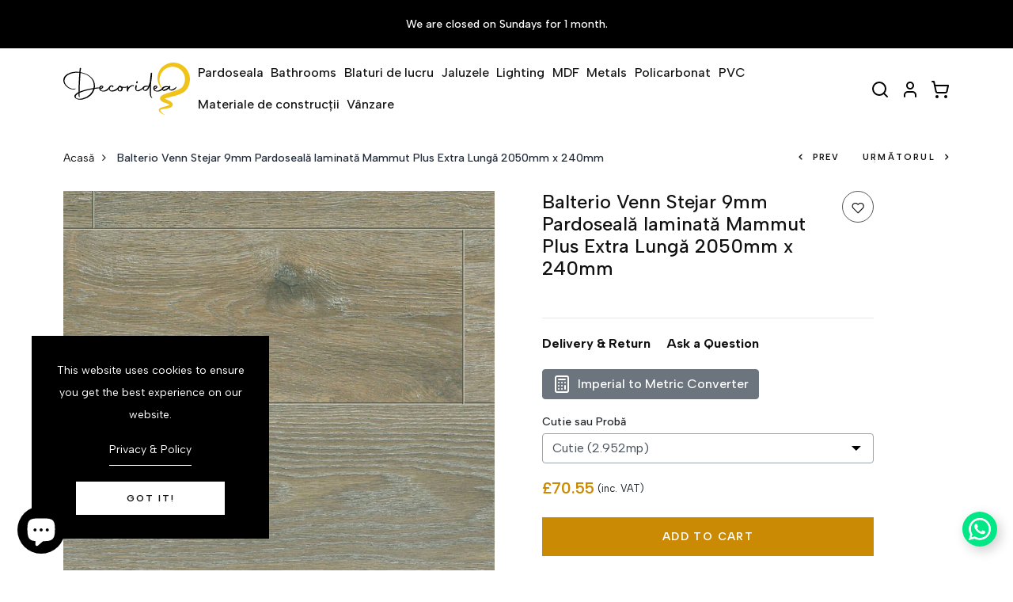

--- FILE ---
content_type: text/html; charset=utf-8
request_url: https://decoridea.co.uk/ro/products/balterio-venn-oak-9mm-extra-long-mammut-plus-laminate-flooring-2050mm-x-240mm
body_size: 71941
content:
<!DOCTYPE html>
<!--[if IE 8]><html class="no-js lt-ie9" lang="en"> <![endif]-->
<!--[if IE 9 ]><html class="ie9 no-js"> <![endif]-->
<!--[if (gt IE 9)|!(IE)]><!--> <html lang="en" class="no-js p-0"  > <!--<![endif]-->


  
<head> 
    <script async src='https://cdn.shopify.com/s/files/1/0411/8639/4277/t/11/assets/spotlight.js'></script>

    <link async href='https://cdn.shopify.com/s/files/1/0411/8639/4277/t/11/assets/ymq-option.css' rel='stylesheet'>
    
	<link async href='https://option.ymq.cool/option/bottom.css' rel='stylesheet'> 

	<style id="ymq-jsstyle"></style>
	<script>
		window.best_option = window.best_option || {}; 

		best_option.shop = `decoridea.myshopify.com`; 

		best_option.page = `product`; 

		best_option.ymq_option_branding = {}; 
		  
			best_option.ymq_option_branding = {"button":{"--button-background-checked-color":"#000000","--button-background-color":"#FFFFFF","--button-background-disabled-color":"#FFFFFF","--button-border-checked-color":"#000000","--button-border-color":"#000000","--button-border-disabled-color":"#000000","--button-font-checked-color":"#FFFFFF","--button-font-disabled-color":"#cccccc","--button-font-color":"#000000","--button-border-radius":"0","--button-font-size":"14","--button-line-height":"20","--button-margin-l-r":"4","--button-margin-u-d":"4","--button-padding-l-r":"16","--button-padding-u-d":"8"},"radio":{"--radio-border-color":"#BBC1E1","--radio-border-checked-color":"#BBC1E1","--radio-border-disabled-color":"#BBC1E1","--radio-border-hover-color":"#BBC1E1","--radio-background-color":"#FFFFFF","--radio-background-checked-color":"#275EFE","--radio-background-disabled-color":"#E1E6F9","--radio-background-hover-color":"#FFFFFF","--radio-inner-color":"#E1E6F9","--radio-inner-checked-color":"#FFFFFF","--radio-inner-disabled-color":"#FFFFFF"},"input":{"--input-background-checked-color":"#FFFFFF","--input-background-color":"#FFFFFF","--input-border-checked-color":"#000000","--input-border-color":"#000000","--input-font-checked-color":"#000000","--input-font-color":"#000000","--input-border-radius":"0","--input-font-size":"14","--input-padding-l-r":"16","--input-padding-u-d":"9","--input-width":"100","--input-max-width":"400"},"select":{"--select-border-color":"#000000","--select-border-checked-color":"#000000","--select-background-color":"#FFFFFF","--select-background-checked-color":"#FFFFFF","--select-font-color":"#000000","--select-font-checked-color":"#000000","--select-option-background-color":"#FFFFFF","--select-option-background-checked-color":"#F5F9FF","--select-option-background-disabled-color":"#FFFFFF","--select-option-font-color":"#000000","--select-option-font-checked-color":"#000000","--select-option-font-disabled-color":"#CCCCCC","--select-padding-u-d":"9","--select-padding-l-r":"16","--select-option-padding-u-d":"9","--select-option-padding-l-r":"16","--select-width":"100","--select-max-width":"400","--select-font-size":"14","--select-border-radius":"0"},"multiple":{"--multiple-background-color":"#F5F9FF","--multiple-font-color":"#000000","--multiple-padding-u-d":"2","--multiple-padding-l-r":"8","--multiple-font-size":"12","--multiple-border-radius":"0"},"img":{"--img-border-color":"#E1E1E1","--img-border-checked-color":"#000000","--img-border-disabled-color":"#000000","--img-width":"50","--img-height":"50","--img-margin-u-d":"2","--img-margin-l-r":"2","--img-border-radius":"4"},"upload":{"--upload-background-color":"#409EFF","--upload-font-color":"#FFFFFF","--upload-border-color":"#409EFF","--upload-padding-u-d":"12","--upload-padding-l-r":"20","--upload-font-size":"12","--upload-border-radius":"4"},"cart":{"--cart-border-color":"#000000","--buy-border-color":"#000000","--cart-border-hover-color":"#000000","--buy-border-hover-color":"#000000","--cart-background-color":"#000000","--buy-background-color":"#000000","--cart-background-hover-color":"#000000","--buy-background-hover-color":"#000000","--cart-font-color":"#FFFFFF","--buy-font-color":"#FFFFFF","--cart-font-hover-color":"#FFFFFF","--buy-font-hover-color":"#FFFFFF","--cart-padding-u-d":"12","--cart-padding-l-r":"16","--buy-padding-u-d":"12","--buy-padding-l-r":"16","--cart-margin-u-d":"4","--cart-margin-l-r":"0","--buy-margin-u-d":"4","--buy-margin-l-r":"0","--cart-width":"100","--cart-max-width":"800","--buy-width":"100","--buy-max-width":"800","--cart-font-size":"14","--cart-border-radius":"0","--buy-font-size":"14","--buy-border-radius":"0"},"quantity":{"--quantity-border-color":"#A6A3A3","--quantity-font-color":"#000000","--quantity-background-color":"#FFFFFF","--quantity-width":"150","--quantity-height":"40","--quantity-font-size":"14","--quantity-border-radius":"0"},"global":{"--global-title-color":"#000000","--global-help-color":"#000000","--global-error-color":"#DC3545","--global-title-font-size":"14","--global-help-font-size":"12","--global-error-font-size":"12","--global-margin-top":"0","--global-margin-bottom":"20","--global-margin-left":"0","--global-margin-right":"0","--global-title-margin-top":"0","--global-title-margin-bottom":"5","--global-title-margin-left":"0","--global-title-margin-right":"0","--global-help-margin-top":"5","--global-help-margin-bottom":"0","--global-help-margin-left":"0","--global-help-margin-right":"0","--global-error-margin-top":"5","--global-error-margin-bottom":"0","--global-error-margin-left":"0","--global-error-margin-right":"0"},"discount":{"--new-discount-normal-color":"#1878B9","--new-discount-error-color":"#E22120","--new-discount-layout":"flex-end"},"lan":{"require":"This is a required field.","email":"Please enter a valid email address.","phone":"Please enter the correct phone.","number":"Please enter an number.","integer":"Please enter an integer.","min_char":"Please enter no less than %s characters.","max_char":"Please enter no more than %s characters.","max_s":"Please choose less than %s options.","min_s":"Please choose more than %s options.","total_s":"Please choose %s options.","min":"Please enter no less than %s.","max":"Please enter no more than %s.","currency":"GBP","sold_out":"sold out","please_choose":"Please choose","add_to_cart":"ADD TO CART","buy_it_now":"BUY IT NOW","add_price_text":"Selection will add %s to the price","discount_code":"Discount code","application":"Apply","discount_error1":"Enter a valid discount code","discount_error2":"discount code isn't valid for the items in your cart"},"price":{"--price-border-color":"#000000","--price-background-color":"#FFFFFF","--price-font-color":"#000000","--price-price-font-color":"#03de90","--price-padding-u-d":"9","--price-padding-l-r":"16","--price-width":"100","--price-max-width":"400","--price-font-size":"14","--price-border-radius":"0"},"extra":{"is_show":"0","plan":0,"quantity-box":"0","price-value":"3,4,15,6,16,7","variant-original-margin-bottom":"15","free_plan":0},"config":{"free_plan":0}}; 
		 
	        
		best_option.product = {"id":8133581177058,"title":"Balterio Venn Stejar 9mm Pardoseală laminată Mammut Plus Extra Lungă 2050mm x 240mm","handle":"balterio-venn-oak-9mm-extra-long-mammut-plus-laminate-flooring-2050mm-x-240mm","description":"\u003cmeta charset=\"utf-8\"\u003e\n\n\u003ch1 style=\"text-align: center;\"\u003eStejar Balterio Venn 9mm\u003cbr\u003e Extra Long Mammut Plus\u003cbr\u003e Pardoseală laminată 2050mm x 240mm\u003c\/h1\u003e\n\n\u003cp style=\"text-align: center;\"\u003e\u003c\/p\u003e\n\n \u003cp style=\"text-align: justify;\"\u003eCe face colecția Grande grozavă? Nu doar scândurile late foarte lungi, ci și designul îmbunătățit digital face ca parchetul laminat să fie mai realist ca niciodată. Colecția se mândrește cu un contrast și profunzime uimitoare, prezentând modele naturale și variații de scânduri. Suprafața lăcuită mată adaugă o textură realistă și o atingere caldă sub picioare. În plus, este rezistent la apă.\u003cbr\u003e\u003cbr\u003e Alegeți dintre culorile de inspirație europeană, de la stejar până la nuanțe mai închise, asigurându-vă că veți găsi un design real din lemn care să se potrivească cu mobilierul și decorul dvs. Experimentați eleganța podelelor din lemn real fără întreținere și costuri. Laminatul este format din mai multe straturi topite prin laminat, cu un miez de lemn comprimat pentru durabilitate. Un miez mai dens înseamnă o rezistență mai mare la impact. Laminatul este întotdeauna instalat peste stratul de bază rezistent la umezeală, prevenind umiditatea din subpardoseală. Straturile de bază de calitate minimizează, de asemenea, zgomotul de la pas, oferă izolație și căldură.\u003c\/p\u003e\n\n\u003cp\u003e\u003cbr\u003e\u003c\/p\u003e\n\n\u003ch2\u003e Informații generale\u003c\/h2\u003e\n\n\u003cul\u003e\n\n\u003cli\u003e \u003cspan\u003e\u003cstrong\u003eGrosime:\u003c\/strong\u003e 9 mm\u003c\/span\u003e\n\u003c\/li\u003e\n\n \u003cli\u003e\u003cspan\u003e\u003cstrong\u003eLungime x latime:\u003c\/strong\u003e 2050 mm x 240 mm\u003c\/span\u003e\u003c\/li\u003e\n\n\u003cli\u003e \u003cspan\u003e\u003cstrong\u003eSuprafata \/ pachet :\u003c\/strong\u003e 2.952 m²\u003c\/span\u003e\n\u003c\/li\u003e\n\n\u003cli\u003e \u003cspan\u003e\u003cstrong\u003eClasa de utilizare:\u003c\/strong\u003e 32 - pentru toate aplicațiile rezidențiale cu utilizare intensă, precum și aplicații comerciale și zone publice cu utilizare normală.\u003c\/span\u003e\n\u003c\/li\u003e\n\n\u003cli\u003e\n\n \u003cstrong\u003eSenzație de lemn real:\u003c\/strong\u003e textura suprafeței lăcuite clare și mate oferă realism podelei. Diferitele lacuri din uretan fac stratul protector superior frumos și confortabil.\u003cbr\u003e\n\n\u003c\/li\u003e\n\n\u003cli\u003e \u003cspan\u003e\u003cstrong\u003eVarietate naturală:\u003c\/strong\u003e podelele identice din scânduri nu par realiste. De aceea pariem pe varietatea naturii. Diferitele podele din colecțiile noastre de calitate superioară de 9 mm sunt scânduri, fiecare cu propriul model de lemn, astfel încât modelul podelei să nu se repete.\u003c\/span\u003e\n\u003c\/li\u003e\n\n \u003cli\u003e\u003cspan\u003e\u003cstrong\u003eImprimare de înaltă definiție:\u003c\/strong\u003e podelele laminate de înaltă definiție radiază precizie, contrast și profunzime. Nodurile și liniile lemnului sunt vibrante și detaliate. Pardoselile laminate nu au fost niciodată atât de realiste și autentice.\u003c\/span\u003e\u003c\/li\u003e\n\n\u003cli\u003e \u003cspan\u003e\u003cstrong\u003eParchet cu teșire:\u003c\/strong\u003e canelurile sunt frezate în stratul superior de lac, astfel încât modelul curge natural prin teșire, la fel ca parchetul. Placa HDF are o protecție mai mare și există mai puține șanse de deteriorare a umezelii.\u003c\/span\u003e\n\u003c\/li\u003e\n\n\u003cli\u003e \u003cspan\u003e4 sloturi\u003c\/span\u003e\n\u003c\/li\u003e\n\n\u003cli\u003e\n\n \u003cstrong\u003eHydroShield:\u003c\/strong\u003e HydroShield combină un sistem de clic etanș la apă, hidrofug, cu caneluri în V cu aspect natural, astfel încât nicio picătură nu va putea pătrunde prin îmbinările de clic. Este soluția perfectă pentru bucătării și băi.\u003c\/li\u003e\n\n\u003cli\u003e\n\n \u003cstrong\u003ePEFC :\u003c\/strong\u003e Pardoselile laminate Balterio au eticheta PEFC, garanție că desfășurăm o conservare și o gestionare responsabilă a pădurilor. Pentru fiecare copac pe care îl tăiem, plantăm unul nou.\u003c\/li\u003e\n\n\n\u003c\/ul\u003e\n\n\u003ch2\u003e Beneficiile dvs\u003c\/h2\u003e\n\n\u003cul\u003e\n\n\u003cli\u003e Foarte rezistent\u003c\/li\u003e\n\n\u003cli\u003e Rezistent la lumina UV\u003c\/li\u003e\n\n\u003cli\u003e Usor de intretinut\u003c\/li\u003e\n\n \u003cli\u003eSănătos în casă\u003c\/li\u003e\n\n\u003cli\u003e Potrivit pentru încălzire prin pardoseală\u003c\/li\u003e\n\n\u003cli\u003e Pe bază naturală de lemn\u003c\/li\u003e\n\n\u003cli\u003e Laminat la modă\u003cbr\u003e\n\n\u003c\/li\u003e\n\n\u003cli\u003e Fabricat in Belgia\u003c\/li\u003e\n\n\n\u003c\/ul\u003e\n\n\u003ch2\u003e Specificații laminate\u003c\/h2\u003e\n\n\u003ctable\u003e\n\n\u003ctbody\u003e\n\n\u003ctr\u003e\n\n\u003ctd\u003e\n\n\u003cp\u003e Lungime (scândura)\u003c\/p\u003e\n\n\n\u003c\/td\u003e\n\n\u003ctd\u003e\n\n\u003cp\u003e 2050 mm\u003c\/p\u003e\n\n\n\u003c\/td\u003e\n\n\n\u003c\/tr\u003e\n\n\u003ctr\u003e\n\n\u003ctd\u003e\n\n\u003cp\u003e Lățime (scândura)\u003c\/p\u003e\n\n\n\u003c\/td\u003e\n\n\u003ctd\u003e\n\n\u003cp\u003e 240 mm\u003c\/p\u003e\n\n\n\u003c\/td\u003e\n\n\n\u003c\/tr\u003e\n\n\u003ctr\u003e\n\n\u003ctd\u003e\n\n\u003cp\u003e Grosime (scândura)\u003c\/p\u003e\n\n\n\u003c\/td\u003e\n\n\u003ctd\u003e\n\n\u003cp\u003e 9 mm\u003c\/p\u003e\n\n\n\u003c\/td\u003e\n\n\n\u003c\/tr\u003e\n\n\u003ctr\u003e\u003c\/tr\u003e\n\n\u003ctr\u003e\n\n\u003ctd\u003e\n\n\u003cp\u003e Acoperire de suprafață per cutie\u003c\/p\u003e\n\n\n\u003c\/td\u003e\n\n\u003ctd\u003e\n\n\u003cp\u003e 2.952 mp \u003c\/p\u003e\n\n\n\u003c\/td\u003e\n\n\n\u003c\/tr\u003e\n\n\n\u003c\/tbody\u003e\n\n\n\u003c\/table\u003e\n\n\u003cp\u003e\u003c\/p\u003e\n\n\u003cp\u003e\u003c\/p\u003e\n\n\u003cp\u003e\u003cimg src=\"https:\/\/cdn.shopify.com\/s\/files\/1\/2351\/4735\/files\/balterio_7ad6bc1c-594b-4a29-8de5-f5762b574dd2_480x480.jpg?v=1693089266\" alt=\"\"\u003e\u003c\/p\u003e\n\n\u003cp\u003e\u003cbr\u003e Dacă aveți întrebări, vă rugăm să nu ezitați să \u003ca href=\"https:\/\/decoridea.co.uk\/pages\/contact-us\" target=\"_blank\"\u003ene contactați.\u003c\/a\u003e\u003c\/p\u003e","published_at":"2023-08-16T08:41:36+01:00","created_at":"2023-08-16T08:41:36+01:00","vendor":"Laminate Big","type":"","tags":["9mm extra","Brand_Balterio","Design_Mammut Plus","designs_Mammut Plus","Egger","extra long","Installation_Plank","Lamina","Laminate Flooring","Postage_29.90LaminateBig","Skip Shipping Rules","SQM Price_£26.90","Suitability_Commercial","Suitability_Residential","thickk_9mm","Thickness_9mm","Undiscounted"],"price":299,"price_min":299,"price_max":7055,"available":true,"price_varies":true,"compare_at_price":null,"compare_at_price_min":0,"compare_at_price_max":0,"compare_at_price_varies":false,"variants":[{"id":44230607798498,"title":"Cutie (2.952mp)","option1":"Cutie (2.952mp)","option2":null,"option3":null,"sku":"LF3049-Ba","requires_shipping":true,"taxable":true,"featured_image":null,"available":true,"name":"Balterio Venn Stejar 9mm Pardoseală laminată Mammut Plus Extra Lungă 2050mm x 240mm - Cutie (2.952mp)","public_title":"Cutie (2.952mp)","options":["Cutie (2.952mp)"],"price":7055,"weight":105001,"compare_at_price":null,"inventory_quantity":90,"inventory_management":"shopify","inventory_policy":"deny","barcode":"0715936668766","requires_selling_plan":false,"selling_plan_allocations":[]},{"id":46667087773922,"title":"Sample","option1":"Sample","option2":null,"option3":null,"sku":"LF3049-Ba","requires_shipping":true,"taxable":true,"featured_image":null,"available":true,"name":"Balterio Venn Stejar 9mm Pardoseală laminată Mammut Plus Extra Lungă 2050mm x 240mm - Sample","public_title":"Sample","options":["Sample"],"price":299,"weight":0,"compare_at_price":null,"inventory_quantity":90,"inventory_management":"shopify","inventory_policy":"deny","barcode":null,"requires_selling_plan":false,"selling_plan_allocations":[]}],"images":["\/\/decoridea.co.uk\/cdn\/shop\/files\/Balterio-Venn-Oak-9mm-Extra-Long-Mammut-Plus-Laminate-Flooring-2050mm-x-240mm-1.jpg?v=1748262450"],"featured_image":"\/\/decoridea.co.uk\/cdn\/shop\/files\/Balterio-Venn-Oak-9mm-Extra-Long-Mammut-Plus-Laminate-Flooring-2050mm-x-240mm-1.jpg?v=1748262450","options":["Cutie sau Probă"],"media":[{"alt":null,"id":32129109098722,"position":1,"preview_image":{"aspect_ratio":1.0,"height":1000,"width":1000,"src":"\/\/decoridea.co.uk\/cdn\/shop\/files\/Balterio-Venn-Oak-9mm-Extra-Long-Mammut-Plus-Laminate-Flooring-2050mm-x-240mm-1.jpg?v=1748262450"},"aspect_ratio":1.0,"height":1000,"media_type":"image","src":"\/\/decoridea.co.uk\/cdn\/shop\/files\/Balterio-Venn-Oak-9mm-Extra-Long-Mammut-Plus-Laminate-Flooring-2050mm-x-240mm-1.jpg?v=1748262450","width":1000}],"requires_selling_plan":false,"selling_plan_groups":[],"content":"\u003cmeta charset=\"utf-8\"\u003e\n\n\u003ch1 style=\"text-align: center;\"\u003eStejar Balterio Venn 9mm\u003cbr\u003e Extra Long Mammut Plus\u003cbr\u003e Pardoseală laminată 2050mm x 240mm\u003c\/h1\u003e\n\n\u003cp style=\"text-align: center;\"\u003e\u003c\/p\u003e\n\n \u003cp style=\"text-align: justify;\"\u003eCe face colecția Grande grozavă? Nu doar scândurile late foarte lungi, ci și designul îmbunătățit digital face ca parchetul laminat să fie mai realist ca niciodată. Colecția se mândrește cu un contrast și profunzime uimitoare, prezentând modele naturale și variații de scânduri. Suprafața lăcuită mată adaugă o textură realistă și o atingere caldă sub picioare. În plus, este rezistent la apă.\u003cbr\u003e\u003cbr\u003e Alegeți dintre culorile de inspirație europeană, de la stejar până la nuanțe mai închise, asigurându-vă că veți găsi un design real din lemn care să se potrivească cu mobilierul și decorul dvs. Experimentați eleganța podelelor din lemn real fără întreținere și costuri. Laminatul este format din mai multe straturi topite prin laminat, cu un miez de lemn comprimat pentru durabilitate. Un miez mai dens înseamnă o rezistență mai mare la impact. Laminatul este întotdeauna instalat peste stratul de bază rezistent la umezeală, prevenind umiditatea din subpardoseală. Straturile de bază de calitate minimizează, de asemenea, zgomotul de la pas, oferă izolație și căldură.\u003c\/p\u003e\n\n\u003cp\u003e\u003cbr\u003e\u003c\/p\u003e\n\n\u003ch2\u003e Informații generale\u003c\/h2\u003e\n\n\u003cul\u003e\n\n\u003cli\u003e \u003cspan\u003e\u003cstrong\u003eGrosime:\u003c\/strong\u003e 9 mm\u003c\/span\u003e\n\u003c\/li\u003e\n\n \u003cli\u003e\u003cspan\u003e\u003cstrong\u003eLungime x latime:\u003c\/strong\u003e 2050 mm x 240 mm\u003c\/span\u003e\u003c\/li\u003e\n\n\u003cli\u003e \u003cspan\u003e\u003cstrong\u003eSuprafata \/ pachet :\u003c\/strong\u003e 2.952 m²\u003c\/span\u003e\n\u003c\/li\u003e\n\n\u003cli\u003e \u003cspan\u003e\u003cstrong\u003eClasa de utilizare:\u003c\/strong\u003e 32 - pentru toate aplicațiile rezidențiale cu utilizare intensă, precum și aplicații comerciale și zone publice cu utilizare normală.\u003c\/span\u003e\n\u003c\/li\u003e\n\n\u003cli\u003e\n\n \u003cstrong\u003eSenzație de lemn real:\u003c\/strong\u003e textura suprafeței lăcuite clare și mate oferă realism podelei. Diferitele lacuri din uretan fac stratul protector superior frumos și confortabil.\u003cbr\u003e\n\n\u003c\/li\u003e\n\n\u003cli\u003e \u003cspan\u003e\u003cstrong\u003eVarietate naturală:\u003c\/strong\u003e podelele identice din scânduri nu par realiste. De aceea pariem pe varietatea naturii. Diferitele podele din colecțiile noastre de calitate superioară de 9 mm sunt scânduri, fiecare cu propriul model de lemn, astfel încât modelul podelei să nu se repete.\u003c\/span\u003e\n\u003c\/li\u003e\n\n \u003cli\u003e\u003cspan\u003e\u003cstrong\u003eImprimare de înaltă definiție:\u003c\/strong\u003e podelele laminate de înaltă definiție radiază precizie, contrast și profunzime. Nodurile și liniile lemnului sunt vibrante și detaliate. Pardoselile laminate nu au fost niciodată atât de realiste și autentice.\u003c\/span\u003e\u003c\/li\u003e\n\n\u003cli\u003e \u003cspan\u003e\u003cstrong\u003eParchet cu teșire:\u003c\/strong\u003e canelurile sunt frezate în stratul superior de lac, astfel încât modelul curge natural prin teșire, la fel ca parchetul. Placa HDF are o protecție mai mare și există mai puține șanse de deteriorare a umezelii.\u003c\/span\u003e\n\u003c\/li\u003e\n\n\u003cli\u003e \u003cspan\u003e4 sloturi\u003c\/span\u003e\n\u003c\/li\u003e\n\n\u003cli\u003e\n\n \u003cstrong\u003eHydroShield:\u003c\/strong\u003e HydroShield combină un sistem de clic etanș la apă, hidrofug, cu caneluri în V cu aspect natural, astfel încât nicio picătură nu va putea pătrunde prin îmbinările de clic. Este soluția perfectă pentru bucătării și băi.\u003c\/li\u003e\n\n\u003cli\u003e\n\n \u003cstrong\u003ePEFC :\u003c\/strong\u003e Pardoselile laminate Balterio au eticheta PEFC, garanție că desfășurăm o conservare și o gestionare responsabilă a pădurilor. Pentru fiecare copac pe care îl tăiem, plantăm unul nou.\u003c\/li\u003e\n\n\n\u003c\/ul\u003e\n\n\u003ch2\u003e Beneficiile dvs\u003c\/h2\u003e\n\n\u003cul\u003e\n\n\u003cli\u003e Foarte rezistent\u003c\/li\u003e\n\n\u003cli\u003e Rezistent la lumina UV\u003c\/li\u003e\n\n\u003cli\u003e Usor de intretinut\u003c\/li\u003e\n\n \u003cli\u003eSănătos în casă\u003c\/li\u003e\n\n\u003cli\u003e Potrivit pentru încălzire prin pardoseală\u003c\/li\u003e\n\n\u003cli\u003e Pe bază naturală de lemn\u003c\/li\u003e\n\n\u003cli\u003e Laminat la modă\u003cbr\u003e\n\n\u003c\/li\u003e\n\n\u003cli\u003e Fabricat in Belgia\u003c\/li\u003e\n\n\n\u003c\/ul\u003e\n\n\u003ch2\u003e Specificații laminate\u003c\/h2\u003e\n\n\u003ctable\u003e\n\n\u003ctbody\u003e\n\n\u003ctr\u003e\n\n\u003ctd\u003e\n\n\u003cp\u003e Lungime (scândura)\u003c\/p\u003e\n\n\n\u003c\/td\u003e\n\n\u003ctd\u003e\n\n\u003cp\u003e 2050 mm\u003c\/p\u003e\n\n\n\u003c\/td\u003e\n\n\n\u003c\/tr\u003e\n\n\u003ctr\u003e\n\n\u003ctd\u003e\n\n\u003cp\u003e Lățime (scândura)\u003c\/p\u003e\n\n\n\u003c\/td\u003e\n\n\u003ctd\u003e\n\n\u003cp\u003e 240 mm\u003c\/p\u003e\n\n\n\u003c\/td\u003e\n\n\n\u003c\/tr\u003e\n\n\u003ctr\u003e\n\n\u003ctd\u003e\n\n\u003cp\u003e Grosime (scândura)\u003c\/p\u003e\n\n\n\u003c\/td\u003e\n\n\u003ctd\u003e\n\n\u003cp\u003e 9 mm\u003c\/p\u003e\n\n\n\u003c\/td\u003e\n\n\n\u003c\/tr\u003e\n\n\u003ctr\u003e\u003c\/tr\u003e\n\n\u003ctr\u003e\n\n\u003ctd\u003e\n\n\u003cp\u003e Acoperire de suprafață per cutie\u003c\/p\u003e\n\n\n\u003c\/td\u003e\n\n\u003ctd\u003e\n\n\u003cp\u003e 2.952 mp \u003c\/p\u003e\n\n\n\u003c\/td\u003e\n\n\n\u003c\/tr\u003e\n\n\n\u003c\/tbody\u003e\n\n\n\u003c\/table\u003e\n\n\u003cp\u003e\u003c\/p\u003e\n\n\u003cp\u003e\u003c\/p\u003e\n\n\u003cp\u003e\u003cimg src=\"https:\/\/cdn.shopify.com\/s\/files\/1\/2351\/4735\/files\/balterio_7ad6bc1c-594b-4a29-8de5-f5762b574dd2_480x480.jpg?v=1693089266\" alt=\"\"\u003e\u003c\/p\u003e\n\n\u003cp\u003e\u003cbr\u003e Dacă aveți întrebări, vă rugăm să nu ezitați să \u003ca href=\"https:\/\/decoridea.co.uk\/pages\/contact-us\" target=\"_blank\"\u003ene contactați.\u003c\/a\u003e\u003c\/p\u003e"}; 

		best_option.ymq_has_only_default_variant = true; 
		 
			best_option.ymq_has_only_default_variant = false; 
		 

        
            best_option.ymq_status = {}; 
    		 
    
    		best_option.ymq_variantjson = {}; 
    		 
    
    		best_option.ymq_option_data = {}; 
    		

    		best_option.ymq_option_condition = {}; 
    		 
              
        


        best_option.product_collections = {};
        
            best_option.product_collections[198272974997] = {"id":198272974997,"handle":"10mm-extra-long-laminate-flooring","title":"Extra Long Laminate Flooring","updated_at":"2025-10-18T12:02:18+01:00","body_html":"","published_at":"2020-05-26T11:36:32+01:00","sort_order":"best-selling","template_suffix":"","disjunctive":false,"rules":[{"column":"tag","relation":"equals","condition":"extra long"}],"published_scope":"web"};
        
            best_option.product_collections[56665112669] = {"id":56665112669,"handle":"laminate","title":"Laminate Flooring","updated_at":"2025-10-18T12:02:18+01:00","body_html":"","published_at":"2018-06-22T22:17:44+01:00","sort_order":"manual","template_suffix":"","disjunctive":false,"rules":[{"column":"tag","relation":"equals","condition":"Lamina"}],"published_scope":"web"};
        
            best_option.product_collections[81854922845] = {"id":81854922845,"handle":"oak-laminate-flooring","title":"Oak Laminate Flooring","updated_at":"2025-10-18T12:02:18+01:00","body_html":"","published_at":"2018-12-13T20:07:19+00:00","sort_order":"created-desc","template_suffix":"","disjunctive":false,"rules":[{"column":"title","relation":"contains","condition":"Oak"},{"column":"title","relation":"contains","condition":"Laminate"}],"published_scope":"web"};
        


        best_option.ymq_template_options = {};
	    best_option.ymq_option_template = {};
		best_option.ymq_option_template_condition = {}; 
	    
	    
	    

        
            best_option.ymq_option_template_sort = false;
        

        
            best_option.ymq_option_template_sort_before = false;
        
        
        
        best_option.ymq_option_template_c_t = {};
  		best_option.ymq_option_template_condition_c_t = {};
        best_option.ymq_option_template_assign_c_t = {};
        
        

        

        
	</script>
    <script async src='https://options.ymq.cool/option/best-options.js'></script>
	


<script>
      YETT_BLACKLIST = [/facebook/, /calcapi.printgrid.io/, /fonts.gstatic.com/, /maxcdn.bootstrapcdn.com/, /google-analytics/, /gtag/, /www.googletagmanager.com/, /pagead/, /www.clickcease.com/]
      !function(t,e){"object"==typeof exports&&"undefined"!=typeof module?e(exports):"function"==typeof define&&define.amd?define(["exports"],e):e(t.yett={})}(this,function(t){"use strict";var e={blacklist:window.YETT_BLACKLIST,whitelist:window.YETT_WHITELIST},r={blacklisted:[]},n=function(t,r){return t&&(!r||"javascript/blocked"!==r)&&(!e.blacklist||e.blacklist.some(function(e){return e.test(t)}))&&(!e.whitelist||e.whitelist.every(function(e){return!e.test(t)}))},i=function(t){var r=t.getAttribute("src");return e.blacklist&&e.blacklist.every(function(t){return!t.test(r)})||e.whitelist&&e.whitelist.some(function(t){return t.test(r)})},c=new MutationObserver(function(t){t.forEach(function(t){for(var e=t.addedNodes,i=function(t){var i=e[t];if(1===i.nodeType&&"SCRIPT"===i.tagName){var c=i.src,o=i.type;if(n(c,o)){r.blacklisted.push(i.cloneNode()),i.type="javascript/blocked";i.addEventListener("beforescriptexecute",function t(e){"javascript/blocked"===i.getAttribute("type")&&e.preventDefault(),i.removeEventListener("beforescriptexecute",t)}),i.parentElement.removeChild(i)}}},c=0;c<e.length;c++)i(c)})});c.observe(document.documentElement,{childList:!0,subtree:!0});var o=document.createElement;document.createElement=function(){for(var t=arguments.length,e=Array(t),r=0;r<t;r++)e[r]=arguments[r];if("script"!==e[0].toLowerCase())return o.bind(document).apply(void 0,e);var i=o.bind(document).apply(void 0,e),c=i.setAttribute.bind(i);return Object.defineProperties(i,{src:{get:function(){return i.getAttribute("src")},set:function(t){return n(t,i.type)&&c("type","javascript/blocked"),c("src",t),!0}},type:{set:function(t){var e=n(i.src,i.type)?"javascript/blocked":t;return c("type",e),!0}}}),i.setAttribute=function(t,e){"type"===t||"src"===t?i[t]=e:HTMLScriptElement.prototype.setAttribute.call(i,t,e)},i};var l=function(t){if(Array.isArray(t)){for(var e=0,r=Array(t.length);e<t.length;e++)r[e]=t[e];return r}return Array.from(t)},a=new RegExp("[|\\{}()[\\]^$+*?.]","g");t.unblock=function(){for(var t=arguments.length,n=Array(t),o=0;o<t;o++)n[o]=arguments[o];n.length<1?(e.blacklist=[],e.whitelist=[]):(e.blacklist&&(e.blacklist=e.blacklist.filter(function(t){return n.every(function(e){return!t.test(e)})})),e.whitelist&&(e.whitelist=[].concat(l(e.whitelist),l(n.map(function(t){var r=".*"+t.replace(a,"\\$&")+".*";return e.whitelist.find(function(t){return t.toString()===r.toString()})?null:new RegExp(r)}).filter(Boolean)))));for(var s=document.querySelectorAll('script[type="javascript/blocked"]'),u=0;u<s.length;u++){var p=s[u];i(p)&&(p.type="application/javascript",r.blacklisted.push(p),p.parentElement.removeChild(p))}var d=0;[].concat(l(r.blacklisted)).forEach(function(t,e){if(i(t)){var n=document.createElement("script");n.setAttribute("src",t.src),n.setAttribute("type","application/javascript"),document.head.appendChild(n),r.blacklisted.splice(e-d,1),d++}}),e.blacklist&&e.blacklist.length<1&&c.disconnect()},Object.defineProperty(t,"__esModule",{value:!0})});
    </script>
  <!-- Basic page needs ================================================== -->
  <meta charset="utf-8">
  <meta http-equiv="X-UA-Compatible" content="IE=edge">

  <!-- Title and description ================================================== -->
  <title>
    Balterio Venn Stejar 9mm Pardoseală laminată Mammut Plus Extra Lungă 2 &ndash; Decoridea
  </title>

  
  <meta name="description" content="Stejar Balterio Venn 9mm Extra Long Mammut Plus Pardoseală laminată 2050mm x 240mm Ce face colecția Grande grozavă? Nu doar scândurile late foarte lungi, ci și designul îmbunătățit digital face ca parchetul laminat să fie mai realist ca niciodată. Colecția se mândrește cu un contrast și profunzime uimitoare, prezentând">
  

  <!-- Helpers ================================================== -->
  <!-- /snippets/social-meta-tags.liquid -->



<link rel="shortcut icon" href="//decoridea.co.uk/cdn/shop/t/46/assets/favicon.png?v=127107193825547986211743594420" type="image/png" width="24" height="24" />

<link rel="apple-touch-icon-precomposed" href="//decoridea.co.uk/cdn/shop/t/46/assets/icon-for-mobile.png?v=17914" />
<link rel="apple-touch-icon-precomposed" sizes="57x57" href="//decoridea.co.uk/cdn/shop/t/46/assets/icon-for-mobile_57x57.png?v=17914" />
<link rel="apple-touch-icon-precomposed" sizes="60x60" href="//decoridea.co.uk/cdn/shop/t/46/assets/icon-for-mobile_60x60.png?v=17914" />
<link rel="apple-touch-icon-precomposed" sizes="72x72" href="//decoridea.co.uk/cdn/shop/t/46/assets/icon-for-mobile_72x72.png?v=17914" />
<link rel="apple-touch-icon-precomposed" sizes="76x76" href="//decoridea.co.uk/cdn/shop/t/46/assets/icon-for-mobile_76x76.png?v=17914" />
<link rel="apple-touch-icon-precomposed" sizes="114x114" href="//decoridea.co.uk/cdn/shop/t/46/assets/icon-for-mobile_114x114.png?v=17914" />
<link rel="apple-touch-icon-precomposed" sizes="120x120" href="//decoridea.co.uk/cdn/shop/t/46/assets/icon-for-mobile_120x120.png?v=17914" />
<link rel="apple-touch-icon-precomposed" sizes="144x144" href="//decoridea.co.uk/cdn/shop/t/46/assets/icon-for-mobile_144x144.png?v=17914" />
<link rel="apple-touch-icon-precomposed" sizes="152x152" href="//decoridea.co.uk/cdn/shop/t/46/assets/icon-for-mobile_152x152.png?v=17914" />



  <meta property="og:type" content="product">
  <meta property="og:title" content="Balterio Venn Stejar 9mm Pardoseală laminată Mammut Plus Extra Lungă 2050mm x 240mm">
  
  <meta property="og:image" content="http://decoridea.co.uk/cdn/shop/files/Balterio-Venn-Oak-9mm-Extra-Long-Mammut-Plus-Laminate-Flooring-2050mm-x-240mm-1_grande.jpg?v=1748262450">
  <meta property="og:image:secure_url" content="https://decoridea.co.uk/cdn/shop/files/Balterio-Venn-Oak-9mm-Extra-Long-Mammut-Plus-Laminate-Flooring-2050mm-x-240mm-1_grande.jpg?v=1748262450">
  
  <meta property="og:price:amount" content="2.99">
  <meta property="og:price:currency" content="GBP">


  <meta property="og:description" content="Stejar Balterio Venn 9mm Extra Long Mammut Plus Pardoseală laminată 2050mm x 240mm Ce face colecția Grande grozavă? Nu doar scândurile late foarte lungi, ci și designul îmbunătățit digital face ca parchetul laminat să fie mai realist ca niciodată. Colecția se mândrește cu un contrast și profunzime uimitoare, prezentând">

  <meta property="og:url" content="https://decoridea.co.uk/ro/products/balterio-venn-oak-9mm-extra-long-mammut-plus-laminate-flooring-2050mm-x-240mm">
  <meta property="og:site_name" content="Decoridea">





<meta name="twitter:card" content="summary">

  <meta name="twitter:title" content="Balterio Venn Stejar 9mm Pardoseală laminată Mammut Plus Extra Lungă 2050mm x 240mm">
  <meta name="twitter:description" content="Stejar Balterio Venn 9mm Extra Long Mammut Plus Pardoseală laminată 2050mm x 240mm Ce face colecția Grande grozavă? Nu doar scândurile late foarte lungi, ci și designul îmbunătățit digital face ca parchetul laminat să fie mai realist ca niciodată. Colecția se mândrește cu un contrast și profunzime uimitoare, prezentând">
  <meta name="twitter:image" content="https://decoridea.co.uk/cdn/shop/files/Balterio-Venn-Oak-9mm-Extra-Long-Mammut-Plus-Laminate-Flooring-2050mm-x-240mm-1_medium.jpg?v=1748262450">
  <meta name="twitter:image:width" content="240">
  <meta name="twitter:image:height" content="240">


  
  <link rel="canonical" href="https://decoridea.co.uk/ro/products/balterio-venn-oak-9mm-extra-long-mammut-plus-laminate-flooring-2050mm-x-240mm">
  <meta name="viewport" content="width=device-width,initial-scale=1">
  <meta name="theme-color" content="#7fc9c4">
  <link rel="icon" href="//decoridea.co.uk/cdn/shop/t/46/assets/favicon.png?v=127107193825547986211743594420" type="image/png" sizes="16x16" width="24" height="24" async>

  <link preload_tag  href="https://fonts.gstatic.com">
  <link preload_tag as="style" href="https://fonts.googleapis.com/css2?family=Jost:wght@300;400;500;600&display=swap" async>
  
  <script src="//decoridea.co.uk/cdn/shop/t/46/assets/jquery-3.5.0.min.js?v=16874778797910128561743594421" type="text/javascript"></script>
  
  <script src="//decoridea.co.uk/cdn/shop/t/46/assets/lazysizes.min.js?v=18178776694225242271743594421" type="text/javascript"></script>

  <!-- font -->

  







<script type="text/javascript" async>
  WebFontConfig = {
    google: { families: [ 
      
      'Albert Sans:100,200,300,400,500,600,700,800,900'
      

    ] }
  };
  (function() {
    var wf = document.createElement('script');
    wf.src = ('https:' == document.location.protocol ? 'https' : 'http') +
      '://ajax.googleapis.com/ajax/libs/webfont/1/webfont.js';
    wf.type = 'text/javascript';
    wf.async = 'true';
    var s = document.getElementsByTagName('script')[0];
    s.parentNode.insertBefore(wf, s);
  })(); 
</script>

  <!-- CSS ================================================== -->
  
  
  <link href="//decoridea.co.uk/cdn/shop/t/46/assets/timber_2.scss.css?v=116316770756048569091768385951" rel="stylesheet" type="text/css" media="all" />
  
  <link href="//decoridea.co.uk/cdn/shop/t/46/assets/bootstrap.min.css?v=174392269533316748021743594420" rel="stylesheet" type="text/css" media="all" />
  <link href="//decoridea.co.uk/cdn/shop/t/46/assets/slick.css?v=98340474046176884051743594421" rel="stylesheet" type="text/css" media="all" />
  <link href="//decoridea.co.uk/cdn/shop/t/46/assets/slick-theme.css?v=47889334863942780921743594421" rel="stylesheet" type="text/css" media="all" />
  <link href="//decoridea.co.uk/cdn/shop/t/46/assets/jquery.fancybox.min.css?v=19278034316635137701743594421" rel="stylesheet" media="nope!" onload="this.media='all'" async>
  <link href="//decoridea.co.uk/cdn/shop/t/46/assets/animate.min.css?v=30636256313253750241743594420" rel="stylesheet" type="text/css" media="all" />
  <link href="//decoridea.co.uk/cdn/shop/t/46/assets/style-main.scss.css?v=14570832734895930141743594459" rel="stylesheet" type="text/css" media="all" />
  <link href="//decoridea.co.uk/cdn/shop/t/46/assets/engo-customizes.css?v=111032333965155058981763120160" rel="stylesheet" type="text/css" media="all" />
  <link href="//decoridea.co.uk/cdn/shop/t/46/assets/app.css?v=93600107301985331221745051079" rel="stylesheet" type="text/css" media="all" />
  


  <!-- Header hook for plugins ================================================== -->
  <script>window.performance && window.performance.mark && window.performance.mark('shopify.content_for_header.start');</script><meta name="google-site-verification" content="_-Mw_tCW7u6QuJeR5b0Bv2m-AgcklnD-0R7n5CWP2ik">
<meta name="facebook-domain-verification" content="egcf1nhb35zz5ci7zrfy5efv089jm8">
<meta name="google-site-verification" content="HdFR1c0CvS1zj4-KBiMm_uZFmCaA-3fNrPc3gO7Z2FM">
<meta id="shopify-digital-wallet" name="shopify-digital-wallet" content="/23514735/digital_wallets/dialog">
<meta name="shopify-checkout-api-token" content="7a9752fc074eaf3d90ceaf6600a573d1">
<link rel="alternate" hreflang="x-default" href="https://decoridea.co.uk/products/balterio-venn-oak-9mm-extra-long-mammut-plus-laminate-flooring-2050mm-x-240mm">
<link rel="alternate" hreflang="en" href="https://decoridea.co.uk/products/balterio-venn-oak-9mm-extra-long-mammut-plus-laminate-flooring-2050mm-x-240mm">
<link rel="alternate" hreflang="pl" href="https://decoridea.co.uk/pl/products/balterio-venn-oak-9mm-extra-long-mammut-plus-laminate-flooring-2050mm-x-240mm">
<link rel="alternate" hreflang="ro" href="https://decoridea.co.uk/ro/products/balterio-venn-oak-9mm-extra-long-mammut-plus-laminate-flooring-2050mm-x-240mm">
<link rel="alternate" type="application/json+oembed" href="https://decoridea.co.uk/ro/products/balterio-venn-oak-9mm-extra-long-mammut-plus-laminate-flooring-2050mm-x-240mm.oembed">
<script async="async" src="/checkouts/internal/preloads.js?locale=ro-GB"></script>
<link rel="preconnect" href="https://shop.app" crossorigin="anonymous">
<script async="async" src="https://shop.app/checkouts/internal/preloads.js?locale=ro-GB&shop_id=23514735" crossorigin="anonymous"></script>
<script id="apple-pay-shop-capabilities" type="application/json">{"shopId":23514735,"countryCode":"GB","currencyCode":"GBP","merchantCapabilities":["supports3DS"],"merchantId":"gid:\/\/shopify\/Shop\/23514735","merchantName":"Decoridea","requiredBillingContactFields":["postalAddress","email","phone"],"requiredShippingContactFields":["postalAddress","email","phone"],"shippingType":"shipping","supportedNetworks":["visa","maestro","masterCard","amex","discover","elo"],"total":{"type":"pending","label":"Decoridea","amount":"1.00"},"shopifyPaymentsEnabled":true,"supportsSubscriptions":true}</script>
<script id="shopify-features" type="application/json">{"accessToken":"7a9752fc074eaf3d90ceaf6600a573d1","betas":["rich-media-storefront-analytics"],"domain":"decoridea.co.uk","predictiveSearch":true,"shopId":23514735,"locale":"ro"}</script>
<script>var Shopify = Shopify || {};
Shopify.shop = "decoridea.myshopify.com";
Shopify.locale = "ro";
Shopify.currency = {"active":"GBP","rate":"1.0"};
Shopify.country = "GB";
Shopify.theme = {"name":"tilesy-v2","id":148578762978,"schema_name":"Tilesy","schema_version":"1.0.0","theme_store_id":null,"role":"main"};
Shopify.theme.handle = "null";
Shopify.theme.style = {"id":null,"handle":null};
Shopify.cdnHost = "decoridea.co.uk/cdn";
Shopify.routes = Shopify.routes || {};
Shopify.routes.root = "/ro/";</script>
<script type="module">!function(o){(o.Shopify=o.Shopify||{}).modules=!0}(window);</script>
<script>!function(o){function n(){var o=[];function n(){o.push(Array.prototype.slice.apply(arguments))}return n.q=o,n}var t=o.Shopify=o.Shopify||{};t.loadFeatures=n(),t.autoloadFeatures=n()}(window);</script>
<script>
  window.ShopifyPay = window.ShopifyPay || {};
  window.ShopifyPay.apiHost = "shop.app\/pay";
  window.ShopifyPay.redirectState = null;
</script>
<script id="shop-js-analytics" type="application/json">{"pageType":"product"}</script>
<script defer="defer" async type="module" src="//decoridea.co.uk/cdn/shopifycloud/shop-js/modules/v2/client.init-shop-cart-sync_BT-GjEfc.en.esm.js"></script>
<script defer="defer" async type="module" src="//decoridea.co.uk/cdn/shopifycloud/shop-js/modules/v2/chunk.common_D58fp_Oc.esm.js"></script>
<script defer="defer" async type="module" src="//decoridea.co.uk/cdn/shopifycloud/shop-js/modules/v2/chunk.modal_xMitdFEc.esm.js"></script>
<script type="module">
  await import("//decoridea.co.uk/cdn/shopifycloud/shop-js/modules/v2/client.init-shop-cart-sync_BT-GjEfc.en.esm.js");
await import("//decoridea.co.uk/cdn/shopifycloud/shop-js/modules/v2/chunk.common_D58fp_Oc.esm.js");
await import("//decoridea.co.uk/cdn/shopifycloud/shop-js/modules/v2/chunk.modal_xMitdFEc.esm.js");

  window.Shopify.SignInWithShop?.initShopCartSync?.({"fedCMEnabled":true,"windoidEnabled":true});

</script>
<script>
  window.Shopify = window.Shopify || {};
  if (!window.Shopify.featureAssets) window.Shopify.featureAssets = {};
  window.Shopify.featureAssets['shop-js'] = {"shop-cart-sync":["modules/v2/client.shop-cart-sync_DZOKe7Ll.en.esm.js","modules/v2/chunk.common_D58fp_Oc.esm.js","modules/v2/chunk.modal_xMitdFEc.esm.js"],"init-fed-cm":["modules/v2/client.init-fed-cm_B6oLuCjv.en.esm.js","modules/v2/chunk.common_D58fp_Oc.esm.js","modules/v2/chunk.modal_xMitdFEc.esm.js"],"shop-cash-offers":["modules/v2/client.shop-cash-offers_D2sdYoxE.en.esm.js","modules/v2/chunk.common_D58fp_Oc.esm.js","modules/v2/chunk.modal_xMitdFEc.esm.js"],"shop-login-button":["modules/v2/client.shop-login-button_QeVjl5Y3.en.esm.js","modules/v2/chunk.common_D58fp_Oc.esm.js","modules/v2/chunk.modal_xMitdFEc.esm.js"],"pay-button":["modules/v2/client.pay-button_DXTOsIq6.en.esm.js","modules/v2/chunk.common_D58fp_Oc.esm.js","modules/v2/chunk.modal_xMitdFEc.esm.js"],"shop-button":["modules/v2/client.shop-button_DQZHx9pm.en.esm.js","modules/v2/chunk.common_D58fp_Oc.esm.js","modules/v2/chunk.modal_xMitdFEc.esm.js"],"avatar":["modules/v2/client.avatar_BTnouDA3.en.esm.js"],"init-windoid":["modules/v2/client.init-windoid_CR1B-cfM.en.esm.js","modules/v2/chunk.common_D58fp_Oc.esm.js","modules/v2/chunk.modal_xMitdFEc.esm.js"],"init-shop-for-new-customer-accounts":["modules/v2/client.init-shop-for-new-customer-accounts_C_vY_xzh.en.esm.js","modules/v2/client.shop-login-button_QeVjl5Y3.en.esm.js","modules/v2/chunk.common_D58fp_Oc.esm.js","modules/v2/chunk.modal_xMitdFEc.esm.js"],"init-shop-email-lookup-coordinator":["modules/v2/client.init-shop-email-lookup-coordinator_BI7n9ZSv.en.esm.js","modules/v2/chunk.common_D58fp_Oc.esm.js","modules/v2/chunk.modal_xMitdFEc.esm.js"],"init-shop-cart-sync":["modules/v2/client.init-shop-cart-sync_BT-GjEfc.en.esm.js","modules/v2/chunk.common_D58fp_Oc.esm.js","modules/v2/chunk.modal_xMitdFEc.esm.js"],"shop-toast-manager":["modules/v2/client.shop-toast-manager_DiYdP3xc.en.esm.js","modules/v2/chunk.common_D58fp_Oc.esm.js","modules/v2/chunk.modal_xMitdFEc.esm.js"],"init-customer-accounts":["modules/v2/client.init-customer-accounts_D9ZNqS-Q.en.esm.js","modules/v2/client.shop-login-button_QeVjl5Y3.en.esm.js","modules/v2/chunk.common_D58fp_Oc.esm.js","modules/v2/chunk.modal_xMitdFEc.esm.js"],"init-customer-accounts-sign-up":["modules/v2/client.init-customer-accounts-sign-up_iGw4briv.en.esm.js","modules/v2/client.shop-login-button_QeVjl5Y3.en.esm.js","modules/v2/chunk.common_D58fp_Oc.esm.js","modules/v2/chunk.modal_xMitdFEc.esm.js"],"shop-follow-button":["modules/v2/client.shop-follow-button_CqMgW2wH.en.esm.js","modules/v2/chunk.common_D58fp_Oc.esm.js","modules/v2/chunk.modal_xMitdFEc.esm.js"],"checkout-modal":["modules/v2/client.checkout-modal_xHeaAweL.en.esm.js","modules/v2/chunk.common_D58fp_Oc.esm.js","modules/v2/chunk.modal_xMitdFEc.esm.js"],"shop-login":["modules/v2/client.shop-login_D91U-Q7h.en.esm.js","modules/v2/chunk.common_D58fp_Oc.esm.js","modules/v2/chunk.modal_xMitdFEc.esm.js"],"lead-capture":["modules/v2/client.lead-capture_BJmE1dJe.en.esm.js","modules/v2/chunk.common_D58fp_Oc.esm.js","modules/v2/chunk.modal_xMitdFEc.esm.js"],"payment-terms":["modules/v2/client.payment-terms_Ci9AEqFq.en.esm.js","modules/v2/chunk.common_D58fp_Oc.esm.js","modules/v2/chunk.modal_xMitdFEc.esm.js"]};
</script>
<script>(function() {
  var isLoaded = false;
  function asyncLoad() {
    if (isLoaded) return;
    isLoaded = true;
    var urls = ["https:\/\/cdn.recovermycart.com\/scripts\/keepcart\/CartJS.min.js?shop=decoridea.myshopify.com\u0026shop=decoridea.myshopify.com","https:\/\/swift.perfectapps.io\/store\/assets\/dist\/js\/main.min.js?v=1_1644584295\u0026shop=decoridea.myshopify.com","https:\/\/cdn.shopify.com\/s\/files\/1\/2233\/5399\/t\/1\/assets\/trust_hero_23514735.js?v=1697556502\u0026shop=decoridea.myshopify.com"];
    for (var i = 0; i < urls.length; i++) {
      var s = document.createElement('script');
      s.type = 'text/javascript';
      s.async = true;
      s.src = urls[i];
      var x = document.getElementsByTagName('script')[0];
      x.parentNode.insertBefore(s, x);
    }
  };
  if(window.attachEvent) {
    window.attachEvent('onload', asyncLoad);
  } else {
    window.addEventListener('load', asyncLoad, false);
  }
})();</script>
<script id="__st">var __st={"a":23514735,"offset":0,"reqid":"44b8cf75-0458-4384-adfd-36342b547d10-1769145106","pageurl":"decoridea.co.uk\/ro\/products\/balterio-venn-oak-9mm-extra-long-mammut-plus-laminate-flooring-2050mm-x-240mm","u":"012d1bbcbb76","p":"product","rtyp":"product","rid":8133581177058};</script>
<script>window.ShopifyPaypalV4VisibilityTracking = true;</script>
<script id="captcha-bootstrap">!function(){'use strict';const t='contact',e='account',n='new_comment',o=[[t,t],['blogs',n],['comments',n],[t,'customer']],c=[[e,'customer_login'],[e,'guest_login'],[e,'recover_customer_password'],[e,'create_customer']],r=t=>t.map((([t,e])=>`form[action*='/${t}']:not([data-nocaptcha='true']) input[name='form_type'][value='${e}']`)).join(','),a=t=>()=>t?[...document.querySelectorAll(t)].map((t=>t.form)):[];function s(){const t=[...o],e=r(t);return a(e)}const i='password',u='form_key',d=['recaptcha-v3-token','g-recaptcha-response','h-captcha-response',i],f=()=>{try{return window.sessionStorage}catch{return}},m='__shopify_v',_=t=>t.elements[u];function p(t,e,n=!1){try{const o=window.sessionStorage,c=JSON.parse(o.getItem(e)),{data:r}=function(t){const{data:e,action:n}=t;return t[m]||n?{data:e,action:n}:{data:t,action:n}}(c);for(const[e,n]of Object.entries(r))t.elements[e]&&(t.elements[e].value=n);n&&o.removeItem(e)}catch(o){console.error('form repopulation failed',{error:o})}}const l='form_type',E='cptcha';function T(t){t.dataset[E]=!0}const w=window,h=w.document,L='Shopify',v='ce_forms',y='captcha';let A=!1;((t,e)=>{const n=(g='f06e6c50-85a8-45c8-87d0-21a2b65856fe',I='https://cdn.shopify.com/shopifycloud/storefront-forms-hcaptcha/ce_storefront_forms_captcha_hcaptcha.v1.5.2.iife.js',D={infoText:'Protejat prin hCaptcha',privacyText:'Confidențialitate',termsText:'Condiții'},(t,e,n)=>{const o=w[L][v],c=o.bindForm;if(c)return c(t,g,e,D).then(n);var r;o.q.push([[t,g,e,D],n]),r=I,A||(h.body.append(Object.assign(h.createElement('script'),{id:'captcha-provider',async:!0,src:r})),A=!0)});var g,I,D;w[L]=w[L]||{},w[L][v]=w[L][v]||{},w[L][v].q=[],w[L][y]=w[L][y]||{},w[L][y].protect=function(t,e){n(t,void 0,e),T(t)},Object.freeze(w[L][y]),function(t,e,n,w,h,L){const[v,y,A,g]=function(t,e,n){const i=e?o:[],u=t?c:[],d=[...i,...u],f=r(d),m=r(i),_=r(d.filter((([t,e])=>n.includes(e))));return[a(f),a(m),a(_),s()]}(w,h,L),I=t=>{const e=t.target;return e instanceof HTMLFormElement?e:e&&e.form},D=t=>v().includes(t);t.addEventListener('submit',(t=>{const e=I(t);if(!e)return;const n=D(e)&&!e.dataset.hcaptchaBound&&!e.dataset.recaptchaBound,o=_(e),c=g().includes(e)&&(!o||!o.value);(n||c)&&t.preventDefault(),c&&!n&&(function(t){try{if(!f())return;!function(t){const e=f();if(!e)return;const n=_(t);if(!n)return;const o=n.value;o&&e.removeItem(o)}(t);const e=Array.from(Array(32),(()=>Math.random().toString(36)[2])).join('');!function(t,e){_(t)||t.append(Object.assign(document.createElement('input'),{type:'hidden',name:u})),t.elements[u].value=e}(t,e),function(t,e){const n=f();if(!n)return;const o=[...t.querySelectorAll(`input[type='${i}']`)].map((({name:t})=>t)),c=[...d,...o],r={};for(const[a,s]of new FormData(t).entries())c.includes(a)||(r[a]=s);n.setItem(e,JSON.stringify({[m]:1,action:t.action,data:r}))}(t,e)}catch(e){console.error('failed to persist form',e)}}(e),e.submit())}));const S=(t,e)=>{t&&!t.dataset[E]&&(n(t,e.some((e=>e===t))),T(t))};for(const o of['focusin','change'])t.addEventListener(o,(t=>{const e=I(t);D(e)&&S(e,y())}));const B=e.get('form_key'),M=e.get(l),P=B&&M;t.addEventListener('DOMContentLoaded',(()=>{const t=y();if(P)for(const e of t)e.elements[l].value===M&&p(e,B);[...new Set([...A(),...v().filter((t=>'true'===t.dataset.shopifyCaptcha))])].forEach((e=>S(e,t)))}))}(h,new URLSearchParams(w.location.search),n,t,e,['guest_login'])})(!0,!0)}();</script>
<script integrity="sha256-4kQ18oKyAcykRKYeNunJcIwy7WH5gtpwJnB7kiuLZ1E=" data-source-attribution="shopify.loadfeatures" defer="defer" src="//decoridea.co.uk/cdn/shopifycloud/storefront/assets/storefront/load_feature-a0a9edcb.js" crossorigin="anonymous"></script>
<script crossorigin="anonymous" defer="defer" src="//decoridea.co.uk/cdn/shopifycloud/storefront/assets/shopify_pay/storefront-65b4c6d7.js?v=20250812"></script>
<script data-source-attribution="shopify.dynamic_checkout.dynamic.init">var Shopify=Shopify||{};Shopify.PaymentButton=Shopify.PaymentButton||{isStorefrontPortableWallets:!0,init:function(){window.Shopify.PaymentButton.init=function(){};var t=document.createElement("script");t.src="https://decoridea.co.uk/cdn/shopifycloud/portable-wallets/latest/portable-wallets.ro.js",t.type="module",document.head.appendChild(t)}};
</script>
<script data-source-attribution="shopify.dynamic_checkout.buyer_consent">
  function portableWalletsHideBuyerConsent(e){var t=document.getElementById("shopify-buyer-consent"),n=document.getElementById("shopify-subscription-policy-button");t&&n&&(t.classList.add("hidden"),t.setAttribute("aria-hidden","true"),n.removeEventListener("click",e))}function portableWalletsShowBuyerConsent(e){var t=document.getElementById("shopify-buyer-consent"),n=document.getElementById("shopify-subscription-policy-button");t&&n&&(t.classList.remove("hidden"),t.removeAttribute("aria-hidden"),n.addEventListener("click",e))}window.Shopify?.PaymentButton&&(window.Shopify.PaymentButton.hideBuyerConsent=portableWalletsHideBuyerConsent,window.Shopify.PaymentButton.showBuyerConsent=portableWalletsShowBuyerConsent);
</script>
<script data-source-attribution="shopify.dynamic_checkout.cart.bootstrap">document.addEventListener("DOMContentLoaded",(function(){function t(){return document.querySelector("shopify-accelerated-checkout-cart, shopify-accelerated-checkout")}if(t())Shopify.PaymentButton.init();else{new MutationObserver((function(e,n){t()&&(Shopify.PaymentButton.init(),n.disconnect())})).observe(document.body,{childList:!0,subtree:!0})}}));
</script>
<link id="shopify-accelerated-checkout-styles" rel="stylesheet" media="screen" href="https://decoridea.co.uk/cdn/shopifycloud/portable-wallets/latest/accelerated-checkout-backwards-compat.css" crossorigin="anonymous">
<style id="shopify-accelerated-checkout-cart">
        #shopify-buyer-consent {
  margin-top: 1em;
  display: inline-block;
  width: 100%;
}

#shopify-buyer-consent.hidden {
  display: none;
}

#shopify-subscription-policy-button {
  background: none;
  border: none;
  padding: 0;
  text-decoration: underline;
  font-size: inherit;
  cursor: pointer;
}

#shopify-subscription-policy-button::before {
  box-shadow: none;
}

      </style>

<script>window.performance && window.performance.mark && window.performance.mark('shopify.content_for_header.end');</script>
  <!-- /snippets/oldIE-js.liquid -->


<!--[if lt IE 9]>
<script src="//cdnjs.cloudflare.com/ajax/libs/html5shiv/3.7.2/html5shiv.min.js" type="text/javascript"></script>
<script src="//decoridea.co.uk/cdn/shop/t/46/assets/respond.min.js?v=17914" type="text/javascript"></script>
<link href="//decoridea.co.uk/cdn/shop/t/46/assets/respond-proxy.html" id="respond-proxy" rel="respond-proxy" />
<link href="//decoridea.co.uk/search?q=49a6b00b656cfa68896e9886d5829961" id="respond-redirect" rel="respond-redirect" />
<script src="//decoridea.co.uk/search?q=49a6b00b656cfa68896e9886d5829961" type="text/javascript"></script>
<![endif]-->


  
  <script src="//decoridea.co.uk/cdn/shopifycloud/storefront/assets/themes_support/api.jquery-7ab1a3a4.js" async></script>
  <script src="//decoridea.co.uk/cdn/shop/t/46/assets/modernizr-2.8.3.min.js?v=174727525422211915231743594421" async></script>
  <script src="//decoridea.co.uk/cdn/shopifycloud/storefront/assets/themes_support/option_selection-b017cd28.js" async></script>

 
  <link preload_tag href="https://maxcdn.bootstrapcdn.com/font-awesome/4.7.0/css/font-awesome.min.css" rel="stylesheet" async>

  <script async>
    window.ajax_cart = true;
    window.money_format = '£{{ amount }} GBP';
    window.money_format_v2 = '£{{ amount }}';
    window.shop_currency = 'GBP';
    window.show_multiple_currencies = true;
    window.loading_url = "//decoridea.co.uk/cdn/shop/t/46/assets/loader.gif?v=9076874988191347041743594421";
    window.use_color_swatch = true;
    window.product_image_resize = true;
    window.enable_sidebar_multiple_choice = true;

    window.file_url = "//decoridea.co.uk/cdn/shop/files/?v=17914";
    window.asset_url = "";
    window.images_size = {
      is_crop: true,
      ratio_width : 1,
      ratio_height : 1,
    };
    window.inventory_text = {
      in_stock: "În stoc",
      many_in_stock: "Translation missing: ro.products.product.many_in_stock",
      out_of_stock: "Epuizat",
      add_to_cart: "Adaugă în coș",
      sold_out: "Vândut",
      unavailable: "Indisponibil"
    };

    window.sidebar_toggle = {
      show_sidebar_toggle: "Translation missing: ro.general.sidebar_toggle.show_sidebar_toggle",
      hide_sidebar_toggle: "Translation missing: ro.general.sidebar_toggle.hide_sidebar_toggle"
    };

  </script>

  
  

  <!-- /snippets/social-meta-tags.liquid -->



<link rel="shortcut icon" href="//decoridea.co.uk/cdn/shop/t/46/assets/favicon.png?v=127107193825547986211743594420" type="image/png" width="24" height="24" />

<link rel="apple-touch-icon-precomposed" href="//decoridea.co.uk/cdn/shop/t/46/assets/icon-for-mobile.png?v=17914" />
<link rel="apple-touch-icon-precomposed" sizes="57x57" href="//decoridea.co.uk/cdn/shop/t/46/assets/icon-for-mobile_57x57.png?v=17914" />
<link rel="apple-touch-icon-precomposed" sizes="60x60" href="//decoridea.co.uk/cdn/shop/t/46/assets/icon-for-mobile_60x60.png?v=17914" />
<link rel="apple-touch-icon-precomposed" sizes="72x72" href="//decoridea.co.uk/cdn/shop/t/46/assets/icon-for-mobile_72x72.png?v=17914" />
<link rel="apple-touch-icon-precomposed" sizes="76x76" href="//decoridea.co.uk/cdn/shop/t/46/assets/icon-for-mobile_76x76.png?v=17914" />
<link rel="apple-touch-icon-precomposed" sizes="114x114" href="//decoridea.co.uk/cdn/shop/t/46/assets/icon-for-mobile_114x114.png?v=17914" />
<link rel="apple-touch-icon-precomposed" sizes="120x120" href="//decoridea.co.uk/cdn/shop/t/46/assets/icon-for-mobile_120x120.png?v=17914" />
<link rel="apple-touch-icon-precomposed" sizes="144x144" href="//decoridea.co.uk/cdn/shop/t/46/assets/icon-for-mobile_144x144.png?v=17914" />
<link rel="apple-touch-icon-precomposed" sizes="152x152" href="//decoridea.co.uk/cdn/shop/t/46/assets/icon-for-mobile_152x152.png?v=17914" />



  <meta property="og:type" content="product">
  <meta property="og:title" content="Balterio Venn Stejar 9mm Pardoseală laminată Mammut Plus Extra Lungă 2050mm x 240mm">
  
  <meta property="og:image" content="http://decoridea.co.uk/cdn/shop/files/Balterio-Venn-Oak-9mm-Extra-Long-Mammut-Plus-Laminate-Flooring-2050mm-x-240mm-1_grande.jpg?v=1748262450">
  <meta property="og:image:secure_url" content="https://decoridea.co.uk/cdn/shop/files/Balterio-Venn-Oak-9mm-Extra-Long-Mammut-Plus-Laminate-Flooring-2050mm-x-240mm-1_grande.jpg?v=1748262450">
  
  <meta property="og:price:amount" content="2.99">
  <meta property="og:price:currency" content="GBP">


  <meta property="og:description" content="Stejar Balterio Venn 9mm Extra Long Mammut Plus Pardoseală laminată 2050mm x 240mm Ce face colecția Grande grozavă? Nu doar scândurile late foarte lungi, ci și designul îmbunătățit digital face ca parchetul laminat să fie mai realist ca niciodată. Colecția se mândrește cu un contrast și profunzime uimitoare, prezentând">

  <meta property="og:url" content="https://decoridea.co.uk/ro/products/balterio-venn-oak-9mm-extra-long-mammut-plus-laminate-flooring-2050mm-x-240mm">
  <meta property="og:site_name" content="Decoridea">





<meta name="twitter:card" content="summary">

  <meta name="twitter:title" content="Balterio Venn Stejar 9mm Pardoseală laminată Mammut Plus Extra Lungă 2050mm x 240mm">
  <meta name="twitter:description" content="Stejar Balterio Venn 9mm Extra Long Mammut Plus Pardoseală laminată 2050mm x 240mm Ce face colecția Grande grozavă? Nu doar scândurile late foarte lungi, ci și designul îmbunătățit digital face ca parchetul laminat să fie mai realist ca niciodată. Colecția se mândrește cu un contrast și profunzime uimitoare, prezentând">
  <meta name="twitter:image" content="https://decoridea.co.uk/cdn/shop/files/Balterio-Venn-Oak-9mm-Extra-Long-Mammut-Plus-Laminate-Flooring-2050mm-x-240mm-1_medium.jpg?v=1748262450">
  <meta name="twitter:image:width" content="240">
  <meta name="twitter:image:height" content="240">

  

  <!-- "snippets/weglot_hreftags.liquid" was not rendered, the associated app was uninstalled -->
  <!-- "snippets/weglot_switcher.liquid" was not rendered, the associated app was uninstalled -->

  






  <link href="//decoridea.co.uk/cdn/shop/t/46/assets/paymentfont.scss.css?v=96997220955099005021768385951" rel="stylesheet" type="text/css" media="all" />

  <!-- Google tag (gtag.js) -->
  <script async src="https://www.googletagmanager.com/gtag/js?id=AW-833213905">
  </script>
  <script>
    window.dataLayer = window.dataLayer || [];
    function gtag(){dataLayer.push(arguments);}
    gtag('js', new Date());
  
    gtag('config', 'AW-833213905');
  </script>
      
  <!--CPC-->
  


<script type="text/javascript">
    (function(c,l,a,r,i,t,y){
        c[a]=c[a]||function(){(c[a].q=c[a].q||[]).push(arguments)};
        t=l.createElement(r);t.async=1;t.src="https://www.clarity.ms/tag/"+i;
        y=l.getElementsByTagName(r)[0];y.parentNode.insertBefore(t,y);
    })(window, document, "clarity", "script", "mtxufz7tp2");
</script>

<!-- Meta Pixel Code -->
<script>
!function(f,b,e,v,n,t,s)
{if(f.fbq)return;n=f.fbq=function(){n.callMethod?
n.callMethod.apply(n,arguments):n.queue.push(arguments)};
if(!f._fbq)f._fbq=n;n.push=n;n.loaded=!0;n.version='2.0';
n.queue=[];t=b.createElement(e);t.async=!0;
t.src=v;s=b.getElementsByTagName(e)[0];
s.parentNode.insertBefore(t,s)}(window, document,'script',
'https://connect.facebook.net/en_US/fbevents.js');
fbq('init', '1268924676646008');
fbq('track', 'PageView');
</script>
<noscript><img height="1" width="1" style="display:none"
src="https://www.facebook.com/tr?id=1268924676646008&ev=PageView&noscript=1"
/></noscript>
<!-- End Meta Pixel Code -->

<!-- BEGIN app block: shopify://apps/judge-me-reviews/blocks/judgeme_core/61ccd3b1-a9f2-4160-9fe9-4fec8413e5d8 --><!-- Start of Judge.me Core -->






<link rel="dns-prefetch" href="https://cdnwidget.judge.me">
<link rel="dns-prefetch" href="https://cdn.judge.me">
<link rel="dns-prefetch" href="https://cdn1.judge.me">
<link rel="dns-prefetch" href="https://api.judge.me">

<script data-cfasync="false" class="jdgm-settings-script">window.jdgmSettings={"pagination":5,"disable_web_reviews":false,"badge_no_review_text":"No reviews","badge_n_reviews_text":"<span class='notranslate'>{{ n }}</span> review/reviews","badge_star_color":"#eba42f","hide_badge_preview_if_no_reviews":true,"badge_hide_text":false,"enforce_center_preview_badge":false,"widget_title":"Customer Reviews","widget_open_form_text":"Write a review","widget_close_form_text":"Cancel review","widget_refresh_page_text":"Refresh page","widget_summary_text":"Based on <span class='notranslate'>{{ number_of_reviews }}</span> review/reviews","widget_no_review_text":"Be the first to write a review","widget_name_field_text":"Name","widget_verified_name_field_text":"Verified Name (public)","widget_name_placeholder_text":"Enter your name (public)","widget_required_field_error_text":"This field is required.","widget_email_field_text":"Email","widget_verified_email_field_text":"Verified Email (private, can not be edited)","widget_email_placeholder_text":"Enter your email (private)","widget_email_field_error_text":"Please enter a valid email address.","widget_rating_field_text":"Rating","widget_review_title_field_text":"Review Title","widget_review_title_placeholder_text":"Give your review a title","widget_review_body_field_text":"Review","widget_review_body_placeholder_text":"Write your comments here","widget_pictures_field_text":"Picture/Video (optional)","widget_submit_review_text":"Submit Review","widget_submit_verified_review_text":"Submit Verified Review","widget_submit_success_msg_with_auto_publish":"Thank you! Please refresh the page in a few moments to see your review. You can remove or edit your review by logging into \u003ca href='https://judge.me/login' target='_blank' rel='nofollow noopener'\u003eJudge.me\u003c/a\u003e","widget_submit_success_msg_no_auto_publish":"Thank you! Your review will be published as soon as it is approved by the shop admin. You can remove or edit your review by logging into \u003ca href='https://judge.me/login' target='_blank' rel='nofollow noopener'\u003eJudge.me\u003c/a\u003e","widget_show_default_reviews_out_of_total_text":"Showing <span class='notranslate'>{{ n_reviews_shown }}</span> out of <span class='notranslate'>{{ n_reviews }}</span> reviews.","widget_show_all_link_text":"Show all","widget_show_less_link_text":"Show less","widget_author_said_text":"<span class='notranslate'>{{ reviewer_name }}</span> said:","widget_days_text":"<span class='notranslate'>{{ n }}</span> days ago","widget_weeks_text":"<span class='notranslate'>{{ n }}</span> week/weeks ago","widget_months_text":"<span class='notranslate'>{{ n }}</span> month/months ago","widget_years_text":"<span class='notranslate'>{{ n }}</span> year/years ago","widget_yesterday_text":"Yesterday","widget_today_text":"Today","widget_replied_text":"\u003e\u003e <span class='notranslate'>{{ shop_name }}</span> replied:","widget_read_more_text":"Read more","widget_rating_filter_see_all_text":"See all reviews","widget_sorting_most_recent_text":"Most Recent","widget_sorting_highest_rating_text":"Highest Rating","widget_sorting_lowest_rating_text":"Lowest Rating","widget_sorting_with_pictures_text":"Only Pictures","widget_sorting_most_helpful_text":"Most Helpful","widget_open_question_form_text":"Ask a question","widget_reviews_subtab_text":"Reviews","widget_questions_subtab_text":"Questions","widget_question_label_text":"Question","widget_answer_label_text":"Answer","widget_question_placeholder_text":"Write your question here","widget_submit_question_text":"Submit Question","widget_question_submit_success_text":"Thank you for your question! We will notify you once it gets answered.","widget_star_color":"#eba42f","verified_badge_text":"Verified","verified_badge_placement":"left-of-reviewer-name","widget_hide_border":false,"widget_social_share":false,"widget_thumb":false,"widget_review_location_show":false,"widget_location_format":"full_country_name","all_reviews_include_out_of_store_products":true,"all_reviews_out_of_store_text":"(out of store)","all_reviews_product_name_prefix_text":"about","enable_review_pictures":true,"enable_question_anwser":true,"widget_theme":"align","review_date_format":"dd/mm/yyyy","widget_product_reviews_subtab_text":"Product Reviews","widget_shop_reviews_subtab_text":"Shop Reviews","widget_sorting_pictures_first_text":"Pictures First","floating_tab_button_name":"★ Judge.me Reviews","floating_tab_title":"Let customers speak for us","floating_tab_url":"https://decoridea.co.uk/pages/reviews","all_reviews_text_badge_text":"Customers rate us <span class='notranslate'>{{ shop.metafields.judgeme.all_reviews_rating | round: 1 }}</span>/5 based on <span class='notranslate'>{{ shop.metafields.judgeme.all_reviews_count }}</span> reviews.","show_stars_for_all_reviews_text_badge":true,"all_reviews_text_badge_url":"https://decoridea.co.uk/pages/reviews","featured_carousel_title":"Testimonials","featured_carousel_count_text":"from <span class='notranslate'>{{ n }}</span> reviews","featured_carousel_url":"https://decoridea.co.uk/pages/reviews","featured_carousel_show_images":false,"featured_carousel_arrows_on_the_sides":true,"featured_carousel_arrow_color":"#eec234","is_verified_count_badge_a_link":true,"verified_count_badge_url":"https://decoridea.co.uk/pages/let-customers-speak-for-us","picture_reminder_submit_button":"Upload Pictures","widget_sorting_videos_first_text":"Videos First","widget_review_pending_text":"Pending","featured_carousel_items_for_large_screen":1,"remove_microdata_snippet":false,"preview_badge_no_question_text":"No questions","preview_badge_n_question_text":"<span class='notranslate'>{{ number_of_questions }}</span> question/questions","widget_search_bar_placeholder":"Search reviews","widget_sorting_verified_only_text":"Verified only","featured_carousel_show_date":false,"featured_carousel_show_product":false,"all_reviews_page_load_more_text":"Load More Reviews","disable_fb_tab_reviews":true,"widget_public_name_text":"displayed publicly like","widget_reviewer_anonymous":"Anonymous","medals_widget_title":"Judge.me Review Medals","widget_invalid_yt_video_url_error_text":"Not a YouTube video URL","widget_load_with_code_splitting":true,"widget_ugc_title":"Made by us, Shared by you","widget_ugc_subtitle":"Tag us to see your picture featured in our page","widget_ugc_primary_button_text":"Buy Now","widget_ugc_secondary_button_text":"Load More","widget_ugc_reviews_button_text":"View Reviews","widget_rating_metafield_value_type":true,"widget_summary_average_rating_text":"<span class='notranslate'>{{ average_rating }}</span> out of 5","widget_media_grid_title":"Customer photos \u0026 videos","widget_media_grid_see_more_text":"See more","widget_verified_by_judgeme_text":"Verified by Judge.me","widget_media_field_exceed_quantity_message":"Sorry, we can only accept <span class='notranslate'>{{ max_media }}</span> for one review.","widget_media_field_exceed_limit_message":"<span class='notranslate'>{{ file_name }}</span> is too large, please select a <span class='notranslate'>{{ media_type }}</span> less than <span class='notranslate'>{{ size_limit }}</span>MB.","widget_review_submitted_text":"Review Submitted!","widget_question_submitted_text":"Question Submitted!","widget_write_your_answer_here_text":"Write your answer here","widget_show_collected_by_judgeme":true,"widget_collected_by_judgeme_text":"collected by Judge.me","widget_load_more_text":"Load More","widget_full_review_text":"Full Review","widget_read_more_reviews_text":"Read More Reviews","widget_read_questions_text":"Read Questions","widget_questions_and_answers_text":"Questions \u0026 Answers","widget_verified_by_text":"Verified by","widget_number_of_reviews_text":"<span class='notranslate'>{{ number_of_reviews }}</span> reviews","preview_badge_collection_page_install_preference":true,"preview_badge_home_page_install_preference":true,"preview_badge_product_page_install_preference":true,"review_widget_install_preference":"inside-tab","all_reviews_text_install_preference":true,"platform":"shopify","branding_url":"https://judge.me/reviews/decoridea.myshopify.com","branding_text":"Powered by Judge.me","locale":"en","reply_name":"Decoridea","widget_version":"3.0","footer":true,"autopublish":true,"review_dates":true,"enable_custom_form":false};</script> <style class="jdgm-settings-style">.jdgm-xx{left:0}:root{--jdgm-primary-color:#399;--jdgm-secondary-color:rgba(51,153,153,0.1);--jdgm-star-color:#eba42f;--jdgm-paginate-color:#339999;--jdgm-border-radius:0}.jdgm-histogram__bar-content{background-color:#399}.jdgm-rev[data-verified-buyer=true] .jdgm-rev__icon.jdgm-rev__icon:after,.jdgm-rev__buyer-badge.jdgm-rev__buyer-badge{color:white;background-color:#399}.jdgm-review-widget--small .jdgm-gallery.jdgm-gallery .jdgm-gallery__thumbnail-link:nth-child(8) .jdgm-gallery__thumbnail-wrapper.jdgm-gallery__thumbnail-wrapper:before{content:"See more"}@media only screen and (min-width: 768px){.jdgm-gallery.jdgm-gallery .jdgm-gallery__thumbnail-link:nth-child(8) .jdgm-gallery__thumbnail-wrapper.jdgm-gallery__thumbnail-wrapper:before{content:"See more"}}</span>.jdgm-preview-badge .jdgm-star.jdgm-star{color:#eba42f}.jdgm-prev-badge[data-average-rating='0.00']{display:none !important}.jdgm-author-all-initials{display:none !important}.jdgm-author-last-initial{display:none !important}.jdgm-rev-widg__title{visibility:hidden}.jdgm-rev-widg__summary-text{visibility:hidden}.jdgm-prev-badge__text{visibility:hidden}.jdgm-rev__replier:before{content:'decoridea.co.uk'}.jdgm-rev__prod-link-prefix:before{content:'about'}.jdgm-rev__out-of-store-text:before{content:'(out of store)'}@media only screen and (min-width: 768px){.jdgm-rev__pics .jdgm-rev_all-rev-page-picture-separator,.jdgm-rev__pics .jdgm-rev__product-picture{display:none}}</span>@media only screen and (max-width: 768px){.jdgm-rev__pics .jdgm-rev_all-rev-page-picture-separator,.jdgm-rev__pics .jdgm-rev__product-picture{display:none}}</span>.jdgm-verified-count-badget[data-from-snippet="true"]{display:none !important}.jdgm-carousel-wrapper[data-from-snippet="true"]{display:none !important}.jdgm-medals-section[data-from-snippet="true"]{display:none !important} </style> <link id="judgeme_widget_align_css" rel="stylesheet" type="text/css" media="nope!" onload="this.media='all'" href="https://cdn.judge.me/widget_v3/theme/align.css">

  
  
  
  <style class="jdgm-miracle-styles">
  @-webkit-keyframes jdgm-spin{0%{-webkit-transform:rotate(0deg);-ms-transform:rotate(0deg);transform:rotate(0deg)}100%{-webkit-transform:rotate(359deg);-ms-transform:rotate(359deg);transform:rotate(359deg)}}</span>@keyframes jdgm-spin{0%{-webkit-transform:rotate(0deg);-ms-transform:rotate(0deg);transform:rotate(0deg)}100%{-webkit-transform:rotate(359deg);-ms-transform:rotate(359deg);transform:rotate(359deg)}}</span>@font-face{font-family:'JudgemeStar';src:url("[data-uri]") format("woff");font-weight:normal;font-style:normal}.jdgm-star{font-family:'JudgemeStar';display:inline !important;text-decoration:none !important;padding:0 4px 0 0 !important;margin:0 !important;font-weight:bold;opacity:1;-webkit-font-smoothing:antialiased;-moz-osx-font-smoothing:grayscale}.jdgm-star:hover{opacity:1}.jdgm-star:last-of-type{padding:0 !important}.jdgm-star.jdgm--on:before{content:"\e000"}.jdgm-star.jdgm--off:before{content:"\e001"}.jdgm-star.jdgm--half:before{content:"\e002"}.jdgm-widget *{margin:0;line-height:1.4;-webkit-box-sizing:border-box;-moz-box-sizing:border-box;box-sizing:border-box;-webkit-overflow-scrolling:touch}.jdgm-hidden{display:none !important;visibility:hidden !important}.jdgm-temp-hidden{display:none}.jdgm-spinner{width:40px;height:40px;margin:auto;border-radius:50%;border-top:2px solid #eee;border-right:2px solid #eee;border-bottom:2px solid #eee;border-left:2px solid #ccc;-webkit-animation:jdgm-spin 0.8s infinite linear;animation:jdgm-spin 0.8s infinite linear}.jdgm-prev-badge{display:block !important} </style>


  
  
   


<script data-cfasync='false' class='jdgm-script'>
!function(e){window.jdgm=window.jdgm||{},jdgm.CDN_HOST="https://cdnwidget.judge.me/",jdgm.CDN_HOST_ALT="https://cdn2.judge.me/cdn/widget_frontend/",jdgm.API_HOST="https://api.judge.me/",jdgm.CDN_BASE_URL="https://cdn.shopify.com/extensions/019be6a6-320f-7c73-92c7-4f8bef39e89f/judgeme-extensions-312/assets/",
jdgm.docReady=function(d){(e.attachEvent?"complete"===e.readyState:"loading"!==e.readyState)?
setTimeout(d,0):e.addEventListener("DOMContentLoaded",d)},jdgm.loadCSS=function(d,t,o,a){
!o&&jdgm.loadCSS.requestedUrls.indexOf(d)>=0||(jdgm.loadCSS.requestedUrls.push(d),
(a=e.createElement("link")).rel="stylesheet",a.class="jdgm-stylesheet",a.media="nope!",
a.href=d,a.onload=function(){this.media="all",t&&setTimeout(t)},e.body.appendChild(a))},
jdgm.loadCSS.requestedUrls=[],jdgm.loadJS=function(e,d){var t=new XMLHttpRequest;
t.onreadystatechange=function(){4===t.readyState&&(Function(t.response)(),d&&d(t.response))},
t.open("GET",e),t.onerror=function(){if(e.indexOf(jdgm.CDN_HOST)===0&&jdgm.CDN_HOST_ALT!==jdgm.CDN_HOST){var f=e.replace(jdgm.CDN_HOST,jdgm.CDN_HOST_ALT);jdgm.loadJS(f,d)}},t.send()},jdgm.docReady((function(){(window.jdgmLoadCSS||e.querySelectorAll(
".jdgm-widget, .jdgm-all-reviews-page").length>0)&&(jdgmSettings.widget_load_with_code_splitting?
parseFloat(jdgmSettings.widget_version)>=3?jdgm.loadCSS(jdgm.CDN_HOST+"widget_v3/base.css"):
jdgm.loadCSS(jdgm.CDN_HOST+"widget/base.css"):jdgm.loadCSS(jdgm.CDN_HOST+"shopify_v2.css"),
jdgm.loadJS(jdgm.CDN_HOST+"loa"+"der.js"))}))}(document);
</script>
<noscript><link rel="stylesheet" type="text/css" media="all" href="https://cdnwidget.judge.me/shopify_v2.css"></noscript>

<!-- BEGIN app snippet: theme_fix_tags --><script>
  (function() {
    var jdgmThemeFixes = null;
    if (!jdgmThemeFixes) return;
    var thisThemeFix = jdgmThemeFixes[Shopify.theme.id];
    if (!thisThemeFix) return;

    if (thisThemeFix.html) {
      document.addEventListener("DOMContentLoaded", function() {
        var htmlDiv = document.createElement('div');
        htmlDiv.classList.add('jdgm-theme-fix-html');
        htmlDiv.innerHTML = thisThemeFix.html;
        document.body.append(htmlDiv);
      });
    };

    if (thisThemeFix.css) {
      var styleTag = document.createElement('style');
      styleTag.classList.add('jdgm-theme-fix-style');
      styleTag.innerHTML = thisThemeFix.css;
      document.head.append(styleTag);
    };

    if (thisThemeFix.js) {
      var scriptTag = document.createElement('script');
      scriptTag.classList.add('jdgm-theme-fix-script');
      scriptTag.innerHTML = thisThemeFix.js;
      document.head.append(scriptTag);
    };
  })();
</script>
<!-- END app snippet -->
<!-- End of Judge.me Core -->



<!-- END app block --><script src="https://cdn.shopify.com/extensions/019be6a6-320f-7c73-92c7-4f8bef39e89f/judgeme-extensions-312/assets/loader.js" type="text/javascript" defer="defer"></script>
<script src="https://cdn.shopify.com/extensions/019bb13b-e701-7f34-b935-c9e8620fd922/tms-prod-148/assets/tms-translator.min.js" type="text/javascript" defer="defer"></script>
<script src="https://cdn.shopify.com/extensions/e8878072-2f6b-4e89-8082-94b04320908d/inbox-1254/assets/inbox-chat-loader.js" type="text/javascript" defer="defer"></script>
<link href="https://monorail-edge.shopifysvc.com" rel="dns-prefetch">
<script>(function(){if ("sendBeacon" in navigator && "performance" in window) {try {var session_token_from_headers = performance.getEntriesByType('navigation')[0].serverTiming.find(x => x.name == '_s').description;} catch {var session_token_from_headers = undefined;}var session_cookie_matches = document.cookie.match(/_shopify_s=([^;]*)/);var session_token_from_cookie = session_cookie_matches && session_cookie_matches.length === 2 ? session_cookie_matches[1] : "";var session_token = session_token_from_headers || session_token_from_cookie || "";function handle_abandonment_event(e) {var entries = performance.getEntries().filter(function(entry) {return /monorail-edge.shopifysvc.com/.test(entry.name);});if (!window.abandonment_tracked && entries.length === 0) {window.abandonment_tracked = true;var currentMs = Date.now();var navigation_start = performance.timing.navigationStart;var payload = {shop_id: 23514735,url: window.location.href,navigation_start,duration: currentMs - navigation_start,session_token,page_type: "product"};window.navigator.sendBeacon("https://monorail-edge.shopifysvc.com/v1/produce", JSON.stringify({schema_id: "online_store_buyer_site_abandonment/1.1",payload: payload,metadata: {event_created_at_ms: currentMs,event_sent_at_ms: currentMs}}));}}window.addEventListener('pagehide', handle_abandonment_event);}}());</script>
<script id="web-pixels-manager-setup">(function e(e,d,r,n,o){if(void 0===o&&(o={}),!Boolean(null===(a=null===(i=window.Shopify)||void 0===i?void 0:i.analytics)||void 0===a?void 0:a.replayQueue)){var i,a;window.Shopify=window.Shopify||{};var t=window.Shopify;t.analytics=t.analytics||{};var s=t.analytics;s.replayQueue=[],s.publish=function(e,d,r){return s.replayQueue.push([e,d,r]),!0};try{self.performance.mark("wpm:start")}catch(e){}var l=function(){var e={modern:/Edge?\/(1{2}[4-9]|1[2-9]\d|[2-9]\d{2}|\d{4,})\.\d+(\.\d+|)|Firefox\/(1{2}[4-9]|1[2-9]\d|[2-9]\d{2}|\d{4,})\.\d+(\.\d+|)|Chrom(ium|e)\/(9{2}|\d{3,})\.\d+(\.\d+|)|(Maci|X1{2}).+ Version\/(15\.\d+|(1[6-9]|[2-9]\d|\d{3,})\.\d+)([,.]\d+|)( \(\w+\)|)( Mobile\/\w+|) Safari\/|Chrome.+OPR\/(9{2}|\d{3,})\.\d+\.\d+|(CPU[ +]OS|iPhone[ +]OS|CPU[ +]iPhone|CPU IPhone OS|CPU iPad OS)[ +]+(15[._]\d+|(1[6-9]|[2-9]\d|\d{3,})[._]\d+)([._]\d+|)|Android:?[ /-](13[3-9]|1[4-9]\d|[2-9]\d{2}|\d{4,})(\.\d+|)(\.\d+|)|Android.+Firefox\/(13[5-9]|1[4-9]\d|[2-9]\d{2}|\d{4,})\.\d+(\.\d+|)|Android.+Chrom(ium|e)\/(13[3-9]|1[4-9]\d|[2-9]\d{2}|\d{4,})\.\d+(\.\d+|)|SamsungBrowser\/([2-9]\d|\d{3,})\.\d+/,legacy:/Edge?\/(1[6-9]|[2-9]\d|\d{3,})\.\d+(\.\d+|)|Firefox\/(5[4-9]|[6-9]\d|\d{3,})\.\d+(\.\d+|)|Chrom(ium|e)\/(5[1-9]|[6-9]\d|\d{3,})\.\d+(\.\d+|)([\d.]+$|.*Safari\/(?![\d.]+ Edge\/[\d.]+$))|(Maci|X1{2}).+ Version\/(10\.\d+|(1[1-9]|[2-9]\d|\d{3,})\.\d+)([,.]\d+|)( \(\w+\)|)( Mobile\/\w+|) Safari\/|Chrome.+OPR\/(3[89]|[4-9]\d|\d{3,})\.\d+\.\d+|(CPU[ +]OS|iPhone[ +]OS|CPU[ +]iPhone|CPU IPhone OS|CPU iPad OS)[ +]+(10[._]\d+|(1[1-9]|[2-9]\d|\d{3,})[._]\d+)([._]\d+|)|Android:?[ /-](13[3-9]|1[4-9]\d|[2-9]\d{2}|\d{4,})(\.\d+|)(\.\d+|)|Mobile Safari.+OPR\/([89]\d|\d{3,})\.\d+\.\d+|Android.+Firefox\/(13[5-9]|1[4-9]\d|[2-9]\d{2}|\d{4,})\.\d+(\.\d+|)|Android.+Chrom(ium|e)\/(13[3-9]|1[4-9]\d|[2-9]\d{2}|\d{4,})\.\d+(\.\d+|)|Android.+(UC? ?Browser|UCWEB|U3)[ /]?(15\.([5-9]|\d{2,})|(1[6-9]|[2-9]\d|\d{3,})\.\d+)\.\d+|SamsungBrowser\/(5\.\d+|([6-9]|\d{2,})\.\d+)|Android.+MQ{2}Browser\/(14(\.(9|\d{2,})|)|(1[5-9]|[2-9]\d|\d{3,})(\.\d+|))(\.\d+|)|K[Aa][Ii]OS\/(3\.\d+|([4-9]|\d{2,})\.\d+)(\.\d+|)/},d=e.modern,r=e.legacy,n=navigator.userAgent;return n.match(d)?"modern":n.match(r)?"legacy":"unknown"}(),u="modern"===l?"modern":"legacy",c=(null!=n?n:{modern:"",legacy:""})[u],f=function(e){return[e.baseUrl,"/wpm","/b",e.hashVersion,"modern"===e.buildTarget?"m":"l",".js"].join("")}({baseUrl:d,hashVersion:r,buildTarget:u}),m=function(e){var d=e.version,r=e.bundleTarget,n=e.surface,o=e.pageUrl,i=e.monorailEndpoint;return{emit:function(e){var a=e.status,t=e.errorMsg,s=(new Date).getTime(),l=JSON.stringify({metadata:{event_sent_at_ms:s},events:[{schema_id:"web_pixels_manager_load/3.1",payload:{version:d,bundle_target:r,page_url:o,status:a,surface:n,error_msg:t},metadata:{event_created_at_ms:s}}]});if(!i)return console&&console.warn&&console.warn("[Web Pixels Manager] No Monorail endpoint provided, skipping logging."),!1;try{return self.navigator.sendBeacon.bind(self.navigator)(i,l)}catch(e){}var u=new XMLHttpRequest;try{return u.open("POST",i,!0),u.setRequestHeader("Content-Type","text/plain"),u.send(l),!0}catch(e){return console&&console.warn&&console.warn("[Web Pixels Manager] Got an unhandled error while logging to Monorail."),!1}}}}({version:r,bundleTarget:l,surface:e.surface,pageUrl:self.location.href,monorailEndpoint:e.monorailEndpoint});try{o.browserTarget=l,function(e){var d=e.src,r=e.async,n=void 0===r||r,o=e.onload,i=e.onerror,a=e.sri,t=e.scriptDataAttributes,s=void 0===t?{}:t,l=document.createElement("script"),u=document.querySelector("head"),c=document.querySelector("body");if(l.async=n,l.src=d,a&&(l.integrity=a,l.crossOrigin="anonymous"),s)for(var f in s)if(Object.prototype.hasOwnProperty.call(s,f))try{l.dataset[f]=s[f]}catch(e){}if(o&&l.addEventListener("load",o),i&&l.addEventListener("error",i),u)u.appendChild(l);else{if(!c)throw new Error("Did not find a head or body element to append the script");c.appendChild(l)}}({src:f,async:!0,onload:function(){if(!function(){var e,d;return Boolean(null===(d=null===(e=window.Shopify)||void 0===e?void 0:e.analytics)||void 0===d?void 0:d.initialized)}()){var d=window.webPixelsManager.init(e)||void 0;if(d){var r=window.Shopify.analytics;r.replayQueue.forEach((function(e){var r=e[0],n=e[1],o=e[2];d.publishCustomEvent(r,n,o)})),r.replayQueue=[],r.publish=d.publishCustomEvent,r.visitor=d.visitor,r.initialized=!0}}},onerror:function(){return m.emit({status:"failed",errorMsg:"".concat(f," has failed to load")})},sri:function(e){var d=/^sha384-[A-Za-z0-9+/=]+$/;return"string"==typeof e&&d.test(e)}(c)?c:"",scriptDataAttributes:o}),m.emit({status:"loading"})}catch(e){m.emit({status:"failed",errorMsg:(null==e?void 0:e.message)||"Unknown error"})}}})({shopId: 23514735,storefrontBaseUrl: "https://decoridea.co.uk",extensionsBaseUrl: "https://extensions.shopifycdn.com/cdn/shopifycloud/web-pixels-manager",monorailEndpoint: "https://monorail-edge.shopifysvc.com/unstable/produce_batch",surface: "storefront-renderer",enabledBetaFlags: ["2dca8a86"],webPixelsConfigList: [{"id":"931561698","configuration":"{\"webPixelName\":\"Judge.me\"}","eventPayloadVersion":"v1","runtimeContext":"STRICT","scriptVersion":"34ad157958823915625854214640f0bf","type":"APP","apiClientId":683015,"privacyPurposes":["ANALYTICS"],"dataSharingAdjustments":{"protectedCustomerApprovalScopes":["read_customer_email","read_customer_name","read_customer_personal_data","read_customer_phone"]}},{"id":"428802274","configuration":"{\"config\":\"{\\\"pixel_id\\\":\\\"G-PTR6X26BVD\\\",\\\"target_country\\\":\\\"GB\\\",\\\"gtag_events\\\":[{\\\"type\\\":\\\"search\\\",\\\"action_label\\\":[\\\"G-PTR6X26BVD\\\",\\\"AW-833213905\\\/k-ujCLGHkpABENGrp40D\\\"]},{\\\"type\\\":\\\"begin_checkout\\\",\\\"action_label\\\":[\\\"G-PTR6X26BVD\\\",\\\"AW-833213905\\\/6i_zCK6HkpABENGrp40D\\\"]},{\\\"type\\\":\\\"view_item\\\",\\\"action_label\\\":[\\\"G-PTR6X26BVD\\\",\\\"AW-833213905\\\/ecFUCKiHkpABENGrp40D\\\",\\\"MC-CMXQXTBD7T\\\"]},{\\\"type\\\":\\\"purchase\\\",\\\"action_label\\\":[\\\"G-PTR6X26BVD\\\",\\\"AW-833213905\\\/sV7dCKWHkpABENGrp40D\\\",\\\"MC-CMXQXTBD7T\\\"]},{\\\"type\\\":\\\"page_view\\\",\\\"action_label\\\":[\\\"G-PTR6X26BVD\\\",\\\"AW-833213905\\\/qV80CKKHkpABENGrp40D\\\",\\\"MC-CMXQXTBD7T\\\"]},{\\\"type\\\":\\\"add_payment_info\\\",\\\"action_label\\\":[\\\"G-PTR6X26BVD\\\",\\\"AW-833213905\\\/pSGoCLSHkpABENGrp40D\\\"]},{\\\"type\\\":\\\"add_to_cart\\\",\\\"action_label\\\":[\\\"G-PTR6X26BVD\\\",\\\"AW-833213905\\\/mY8ECKuHkpABENGrp40D\\\"]}],\\\"enable_monitoring_mode\\\":false}\"}","eventPayloadVersion":"v1","runtimeContext":"OPEN","scriptVersion":"b2a88bafab3e21179ed38636efcd8a93","type":"APP","apiClientId":1780363,"privacyPurposes":[],"dataSharingAdjustments":{"protectedCustomerApprovalScopes":["read_customer_address","read_customer_email","read_customer_name","read_customer_personal_data","read_customer_phone"]}},{"id":"208273634","configuration":"{\"pixel_id\":\"1339290859514717\",\"pixel_type\":\"facebook_pixel\",\"metaapp_system_user_token\":\"-\"}","eventPayloadVersion":"v1","runtimeContext":"OPEN","scriptVersion":"ca16bc87fe92b6042fbaa3acc2fbdaa6","type":"APP","apiClientId":2329312,"privacyPurposes":["ANALYTICS","MARKETING","SALE_OF_DATA"],"dataSharingAdjustments":{"protectedCustomerApprovalScopes":["read_customer_address","read_customer_email","read_customer_name","read_customer_personal_data","read_customer_phone"]}},{"id":"72089826","configuration":"{\"tagID\":\"2613167818961\"}","eventPayloadVersion":"v1","runtimeContext":"STRICT","scriptVersion":"18031546ee651571ed29edbe71a3550b","type":"APP","apiClientId":3009811,"privacyPurposes":["ANALYTICS","MARKETING","SALE_OF_DATA"],"dataSharingAdjustments":{"protectedCustomerApprovalScopes":["read_customer_address","read_customer_email","read_customer_name","read_customer_personal_data","read_customer_phone"]}},{"id":"shopify-app-pixel","configuration":"{}","eventPayloadVersion":"v1","runtimeContext":"STRICT","scriptVersion":"0450","apiClientId":"shopify-pixel","type":"APP","privacyPurposes":["ANALYTICS","MARKETING"]},{"id":"shopify-custom-pixel","eventPayloadVersion":"v1","runtimeContext":"LAX","scriptVersion":"0450","apiClientId":"shopify-pixel","type":"CUSTOM","privacyPurposes":["ANALYTICS","MARKETING"]}],isMerchantRequest: false,initData: {"shop":{"name":"Decoridea","paymentSettings":{"currencyCode":"GBP"},"myshopifyDomain":"decoridea.myshopify.com","countryCode":"GB","storefrontUrl":"https:\/\/decoridea.co.uk\/ro"},"customer":null,"cart":null,"checkout":null,"productVariants":[{"price":{"amount":70.55,"currencyCode":"GBP"},"product":{"title":"Balterio Venn Stejar 9mm Pardoseală laminată Mammut Plus Extra Lungă 2050mm x 240mm","vendor":"Laminate Big","id":"8133581177058","untranslatedTitle":"Balterio Venn Stejar 9mm Pardoseală laminată Mammut Plus Extra Lungă 2050mm x 240mm","url":"\/ro\/products\/balterio-venn-oak-9mm-extra-long-mammut-plus-laminate-flooring-2050mm-x-240mm","type":""},"id":"44230607798498","image":{"src":"\/\/decoridea.co.uk\/cdn\/shop\/files\/Balterio-Venn-Oak-9mm-Extra-Long-Mammut-Plus-Laminate-Flooring-2050mm-x-240mm-1.jpg?v=1748262450"},"sku":"LF3049-Ba","title":"Cutie (2.952mp)","untranslatedTitle":"Box"},{"price":{"amount":2.99,"currencyCode":"GBP"},"product":{"title":"Balterio Venn Stejar 9mm Pardoseală laminată Mammut Plus Extra Lungă 2050mm x 240mm","vendor":"Laminate Big","id":"8133581177058","untranslatedTitle":"Balterio Venn Stejar 9mm Pardoseală laminată Mammut Plus Extra Lungă 2050mm x 240mm","url":"\/ro\/products\/balterio-venn-oak-9mm-extra-long-mammut-plus-laminate-flooring-2050mm-x-240mm","type":""},"id":"46667087773922","image":{"src":"\/\/decoridea.co.uk\/cdn\/shop\/files\/Balterio-Venn-Oak-9mm-Extra-Long-Mammut-Plus-Laminate-Flooring-2050mm-x-240mm-1.jpg?v=1748262450"},"sku":"LF3049-Ba","title":"Sample","untranslatedTitle":"Sample"}],"purchasingCompany":null},},"https://decoridea.co.uk/cdn","fcfee988w5aeb613cpc8e4bc33m6693e112",{"modern":"","legacy":""},{"shopId":"23514735","storefrontBaseUrl":"https:\/\/decoridea.co.uk","extensionBaseUrl":"https:\/\/extensions.shopifycdn.com\/cdn\/shopifycloud\/web-pixels-manager","surface":"storefront-renderer","enabledBetaFlags":"[\"2dca8a86\"]","isMerchantRequest":"false","hashVersion":"fcfee988w5aeb613cpc8e4bc33m6693e112","publish":"custom","events":"[[\"page_viewed\",{}],[\"product_viewed\",{\"productVariant\":{\"price\":{\"amount\":70.55,\"currencyCode\":\"GBP\"},\"product\":{\"title\":\"Balterio Venn Stejar 9mm Pardoseală laminată Mammut Plus Extra Lungă 2050mm x 240mm\",\"vendor\":\"Laminate Big\",\"id\":\"8133581177058\",\"untranslatedTitle\":\"Balterio Venn Stejar 9mm Pardoseală laminată Mammut Plus Extra Lungă 2050mm x 240mm\",\"url\":\"\/ro\/products\/balterio-venn-oak-9mm-extra-long-mammut-plus-laminate-flooring-2050mm-x-240mm\",\"type\":\"\"},\"id\":\"44230607798498\",\"image\":{\"src\":\"\/\/decoridea.co.uk\/cdn\/shop\/files\/Balterio-Venn-Oak-9mm-Extra-Long-Mammut-Plus-Laminate-Flooring-2050mm-x-240mm-1.jpg?v=1748262450\"},\"sku\":\"LF3049-Ba\",\"title\":\"Cutie (2.952mp)\",\"untranslatedTitle\":\"Box\"}}]]"});</script><script>
  window.ShopifyAnalytics = window.ShopifyAnalytics || {};
  window.ShopifyAnalytics.meta = window.ShopifyAnalytics.meta || {};
  window.ShopifyAnalytics.meta.currency = 'GBP';
  var meta = {"product":{"id":8133581177058,"gid":"gid:\/\/shopify\/Product\/8133581177058","vendor":"Laminate Big","type":"","handle":"balterio-venn-oak-9mm-extra-long-mammut-plus-laminate-flooring-2050mm-x-240mm","variants":[{"id":44230607798498,"price":7055,"name":"Balterio Venn Stejar 9mm Pardoseală laminată Mammut Plus Extra Lungă 2050mm x 240mm - Cutie (2.952mp)","public_title":"Cutie (2.952mp)","sku":"LF3049-Ba"},{"id":46667087773922,"price":299,"name":"Balterio Venn Stejar 9mm Pardoseală laminată Mammut Plus Extra Lungă 2050mm x 240mm - Sample","public_title":"Sample","sku":"LF3049-Ba"}],"remote":false},"page":{"pageType":"product","resourceType":"product","resourceId":8133581177058,"requestId":"44b8cf75-0458-4384-adfd-36342b547d10-1769145106"}};
  for (var attr in meta) {
    window.ShopifyAnalytics.meta[attr] = meta[attr];
  }
</script>
<script class="analytics">
  (function () {
    var customDocumentWrite = function(content) {
      var jquery = null;

      if (window.jQuery) {
        jquery = window.jQuery;
      } else if (window.Checkout && window.Checkout.$) {
        jquery = window.Checkout.$;
      }

      if (jquery) {
        jquery('body').append(content);
      }
    };

    var hasLoggedConversion = function(token) {
      if (token) {
        return document.cookie.indexOf('loggedConversion=' + token) !== -1;
      }
      return false;
    }

    var setCookieIfConversion = function(token) {
      if (token) {
        var twoMonthsFromNow = new Date(Date.now());
        twoMonthsFromNow.setMonth(twoMonthsFromNow.getMonth() + 2);

        document.cookie = 'loggedConversion=' + token + '; expires=' + twoMonthsFromNow;
      }
    }

    var trekkie = window.ShopifyAnalytics.lib = window.trekkie = window.trekkie || [];
    if (trekkie.integrations) {
      return;
    }
    trekkie.methods = [
      'identify',
      'page',
      'ready',
      'track',
      'trackForm',
      'trackLink'
    ];
    trekkie.factory = function(method) {
      return function() {
        var args = Array.prototype.slice.call(arguments);
        args.unshift(method);
        trekkie.push(args);
        return trekkie;
      };
    };
    for (var i = 0; i < trekkie.methods.length; i++) {
      var key = trekkie.methods[i];
      trekkie[key] = trekkie.factory(key);
    }
    trekkie.load = function(config) {
      trekkie.config = config || {};
      trekkie.config.initialDocumentCookie = document.cookie;
      var first = document.getElementsByTagName('script')[0];
      var script = document.createElement('script');
      script.type = 'text/javascript';
      script.onerror = function(e) {
        var scriptFallback = document.createElement('script');
        scriptFallback.type = 'text/javascript';
        scriptFallback.onerror = function(error) {
                var Monorail = {
      produce: function produce(monorailDomain, schemaId, payload) {
        var currentMs = new Date().getTime();
        var event = {
          schema_id: schemaId,
          payload: payload,
          metadata: {
            event_created_at_ms: currentMs,
            event_sent_at_ms: currentMs
          }
        };
        return Monorail.sendRequest("https://" + monorailDomain + "/v1/produce", JSON.stringify(event));
      },
      sendRequest: function sendRequest(endpointUrl, payload) {
        // Try the sendBeacon API
        if (window && window.navigator && typeof window.navigator.sendBeacon === 'function' && typeof window.Blob === 'function' && !Monorail.isIos12()) {
          var blobData = new window.Blob([payload], {
            type: 'text/plain'
          });

          if (window.navigator.sendBeacon(endpointUrl, blobData)) {
            return true;
          } // sendBeacon was not successful

        } // XHR beacon

        var xhr = new XMLHttpRequest();

        try {
          xhr.open('POST', endpointUrl);
          xhr.setRequestHeader('Content-Type', 'text/plain');
          xhr.send(payload);
        } catch (e) {
          console.log(e);
        }

        return false;
      },
      isIos12: function isIos12() {
        return window.navigator.userAgent.lastIndexOf('iPhone; CPU iPhone OS 12_') !== -1 || window.navigator.userAgent.lastIndexOf('iPad; CPU OS 12_') !== -1;
      }
    };
    Monorail.produce('monorail-edge.shopifysvc.com',
      'trekkie_storefront_load_errors/1.1',
      {shop_id: 23514735,
      theme_id: 148578762978,
      app_name: "storefront",
      context_url: window.location.href,
      source_url: "//decoridea.co.uk/cdn/s/trekkie.storefront.8d95595f799fbf7e1d32231b9a28fd43b70c67d3.min.js"});

        };
        scriptFallback.async = true;
        scriptFallback.src = '//decoridea.co.uk/cdn/s/trekkie.storefront.8d95595f799fbf7e1d32231b9a28fd43b70c67d3.min.js';
        first.parentNode.insertBefore(scriptFallback, first);
      };
      script.async = true;
      script.src = '//decoridea.co.uk/cdn/s/trekkie.storefront.8d95595f799fbf7e1d32231b9a28fd43b70c67d3.min.js';
      first.parentNode.insertBefore(script, first);
    };
    trekkie.load(
      {"Trekkie":{"appName":"storefront","development":false,"defaultAttributes":{"shopId":23514735,"isMerchantRequest":null,"themeId":148578762978,"themeCityHash":"17332615206525774750","contentLanguage":"ro","currency":"GBP","eventMetadataId":"6409eb96-7ec3-4a8c-8be6-e8013d95ed19"},"isServerSideCookieWritingEnabled":true,"monorailRegion":"shop_domain","enabledBetaFlags":["65f19447"]},"Session Attribution":{},"S2S":{"facebookCapiEnabled":true,"source":"trekkie-storefront-renderer","apiClientId":580111}}
    );

    var loaded = false;
    trekkie.ready(function() {
      if (loaded) return;
      loaded = true;

      window.ShopifyAnalytics.lib = window.trekkie;

      var originalDocumentWrite = document.write;
      document.write = customDocumentWrite;
      try { window.ShopifyAnalytics.merchantGoogleAnalytics.call(this); } catch(error) {};
      document.write = originalDocumentWrite;

      window.ShopifyAnalytics.lib.page(null,{"pageType":"product","resourceType":"product","resourceId":8133581177058,"requestId":"44b8cf75-0458-4384-adfd-36342b547d10-1769145106","shopifyEmitted":true});

      var match = window.location.pathname.match(/checkouts\/(.+)\/(thank_you|post_purchase)/)
      var token = match? match[1]: undefined;
      if (!hasLoggedConversion(token)) {
        setCookieIfConversion(token);
        window.ShopifyAnalytics.lib.track("Viewed Product",{"currency":"GBP","variantId":44230607798498,"productId":8133581177058,"productGid":"gid:\/\/shopify\/Product\/8133581177058","name":"Balterio Venn Stejar 9mm Pardoseală laminată Mammut Plus Extra Lungă 2050mm x 240mm - Cutie (2.952mp)","price":"70.55","sku":"LF3049-Ba","brand":"Laminate Big","variant":"Cutie (2.952mp)","category":"","nonInteraction":true,"remote":false},undefined,undefined,{"shopifyEmitted":true});
      window.ShopifyAnalytics.lib.track("monorail:\/\/trekkie_storefront_viewed_product\/1.1",{"currency":"GBP","variantId":44230607798498,"productId":8133581177058,"productGid":"gid:\/\/shopify\/Product\/8133581177058","name":"Balterio Venn Stejar 9mm Pardoseală laminată Mammut Plus Extra Lungă 2050mm x 240mm - Cutie (2.952mp)","price":"70.55","sku":"LF3049-Ba","brand":"Laminate Big","variant":"Cutie (2.952mp)","category":"","nonInteraction":true,"remote":false,"referer":"https:\/\/decoridea.co.uk\/ro\/products\/balterio-venn-oak-9mm-extra-long-mammut-plus-laminate-flooring-2050mm-x-240mm"});
      }
    });


        var eventsListenerScript = document.createElement('script');
        eventsListenerScript.async = true;
        eventsListenerScript.src = "//decoridea.co.uk/cdn/shopifycloud/storefront/assets/shop_events_listener-3da45d37.js";
        document.getElementsByTagName('head')[0].appendChild(eventsListenerScript);

})();</script>
  <script>
  if (!window.ga || (window.ga && typeof window.ga !== 'function')) {
    window.ga = function ga() {
      (window.ga.q = window.ga.q || []).push(arguments);
      if (window.Shopify && window.Shopify.analytics && typeof window.Shopify.analytics.publish === 'function') {
        window.Shopify.analytics.publish("ga_stub_called", {}, {sendTo: "google_osp_migration"});
      }
      console.error("Shopify's Google Analytics stub called with:", Array.from(arguments), "\nSee https://help.shopify.com/manual/promoting-marketing/pixels/pixel-migration#google for more information.");
    };
    if (window.Shopify && window.Shopify.analytics && typeof window.Shopify.analytics.publish === 'function') {
      window.Shopify.analytics.publish("ga_stub_initialized", {}, {sendTo: "google_osp_migration"});
    }
  }
</script>
<script
  defer
  src="https://decoridea.co.uk/cdn/shopifycloud/perf-kit/shopify-perf-kit-3.0.4.min.js"
  data-application="storefront-renderer"
  data-shop-id="23514735"
  data-render-region="gcp-us-central1"
  data-page-type="product"
  data-theme-instance-id="148578762978"
  data-theme-name="Tilesy"
  data-theme-version="1.0.0"
  data-monorail-region="shop_domain"
  data-resource-timing-sampling-rate="10"
  data-shs="true"
  data-shs-beacon="true"
  data-shs-export-with-fetch="true"
  data-shs-logs-sample-rate="1"
  data-shs-beacon-endpoint="https://decoridea.co.uk/api/collect"
></script>
</head>

<body class=" preload push_filter_left js_overhidden relative" style="background: #ffffff;">
  <section style="background: #000; color: #fff; padding: 20px 0; font-size: 14px; font-weight: 500">
    <div class="container container-v2 text-center">
      We are closed on Sundays for 1 month.
      
      
    </div>
  </section>
  <div class="wrap">
    <div class="contentbody">
      
      <div id="shopify-section-header" class="shopify-section index-section"> <!-- /sections/header.liquid -->

  
  
  



  
    <header
      id="header"
      class="otherpage header-v1-h1 js_height_hd jsheader_sticky d-none d-xl-block "
    >
      <div class="container container-v1">
        <div class="row align-items-center">
          <div class="col-auto">
            <div class="logo">
              <div class="center logo delay05">
                
                  <a href="https://decoridea.co.uk">
                    
                      <img
                        src="//decoridea.co.uk/cdn/shop/files/decoridea.svg?v=1750322913"
                        width="160"
                        height="60"
                        alt="Decoridea"
                      >
                    
                  </a>
                
              </div>
            </div>
          </div>
          <div class="col d-flex justify-content-center">
            <div class="menu right">
              <nav class="navbar navbar-expand-lg navbar-light p-0 text-center justify-content-between">
  <div class="collapse navbar-collapse justify-content-center">
    <ul class="navbar-nav">
      
      

      
      

      
      
      
      
      

      
      
      <li class="nav-item dropdown">
        
        <a href="/ro#" title="Pardoseala" class="delay03 nav-link  menu_lv1 ">Pardoseala</a>
        
        <div class="dropdown-menu list-woman page show">
          <div class="list-clothing">
            <ul class="mb-0 list-unstyled">
              
              
              
              <li class="dropdownmenu_lv2 relative px-3">
                

                <a href="/ro/collections/floor-tiles" title="Gresie" class="delay03 relative menu_lv1 ">Gresie <i class="fa fa-angle-right right mt-1" ></i></a>
                


                <div class="dropdown-menu menu_lv2 show">
                  <div class="list-clothing">
                    <ul class="px-0">
                      
                      <li class="list-unstyled px-3 py-1">
                        
                        <a href="/ro/collections/floor-tiles" title="Gresie" class=" relative menu_lv3 ">Gresie</a>
                        
                      </li>
                      
                      <li class="list-unstyled px-3 py-1">
                        
                        <a href="/ro/collections/bathroom-floor-tiles" title="Gresie pentru baie" class=" relative menu_lv3 ">Gresie pentru baie</a>
                        
                      </li>
                      
                      <li class="list-unstyled px-3 py-1">
                        
                        <a href="/ro/collections/kitchen-floor-tiles" title="Gresie Bucatarie" class=" relative menu_lv3 ">Gresie Bucatarie</a>
                        
                      </li>
                      
                      <li class="list-unstyled px-3 py-1">
                        
                        <a href="/ro/collections/outdoor-tiles" title="Gresie pentru exterior" class=" relative menu_lv3 ">Gresie pentru exterior</a>
                        
                      </li>
                      
                      <li class="list-unstyled px-3 py-1">
                        
                        <a href="/ro/collections/porcelain-floor-tiles" title="Gresie portelanata" class=" relative menu_lv3 ">Gresie portelanata</a>
                        
                      </li>
                      
                      <li class="list-unstyled px-3 py-1">
                        
                        <a href="/ro/collections/ceramic-floor-tiles" title="Gresie ceramica" class=" relative menu_lv3 ">Gresie ceramica</a>
                        
                      </li>
                      
                      <li class="list-unstyled px-3 py-1">
                        
                        <a href="/ro/collections/natural-stone-floor-tiles" title="Gresie din piatra naturala" class=" relative menu_lv3 ">Gresie din piatra naturala</a>
                        
                      </li>
                      
                    </ul>
                  </div>
                </div>

              </li>


              
              
              
              
              <li class="dropdownmenu_lv2 relative px-3">
                

                <a href="/ro#" title="Wall Tiles" class="delay03 relative menu_lv1 ">Wall Tiles <i class="fa fa-angle-right right mt-1" ></i></a>
                


                <div class="dropdown-menu menu_lv2 show">
                  <div class="list-clothing">
                    <ul class="px-0">
                      
                      <li class="list-unstyled px-3 py-1">
                        
                        <a href="/ro/collections/wall-and-floor-tiles" title="Wall Tiles" class=" relative menu_lv3 ">Wall Tiles</a>
                        
                      </li>
                      
                      <li class="list-unstyled px-3 py-1">
                        
                        <a href="/ro/collections/decorative-kitchen-tiles" title="Kitchen Tiles" class=" relative menu_lv3 ">Kitchen Tiles</a>
                        
                      </li>
                      
                      <li class="list-unstyled px-3 py-1">
                        
                        <a href="/ro/collections/bathroom-tiles" title="Bathroom Tiles" class=" relative menu_lv3 ">Bathroom Tiles</a>
                        
                      </li>
                      
                      <li class="list-unstyled px-3 py-1">
                        
                        <a href="/ro/collections/split-face-tiles" title="Split Face Tiles" class=" relative menu_lv3 ">Split Face Tiles</a>
                        
                      </li>
                      
                      <li class="list-unstyled px-3 py-1">
                        
                        <a href="/ro/collections/hexagon-tiles" title="Hexagonal Tiles" class=" relative menu_lv3 ">Hexagonal Tiles</a>
                        
                      </li>
                      
                      <li class="list-unstyled px-3 py-1">
                        
                        <a href="/ro/collections/metro-wall-tiles" title="Metro Wall Tiles" class=" relative menu_lv3 ">Metro Wall Tiles</a>
                        
                      </li>
                      
                      <li class="list-unstyled px-3 py-1">
                        
                        <a href="/ro/collections/brick-slips-uk" title="Decorative Brick Slips" class=" relative menu_lv3 ">Decorative Brick Slips</a>
                        
                      </li>
                      
                      <li class="list-unstyled px-3 py-1">
                        
                        <a href="/ro/collections/victorian-design-tiles" title="Victorian Design Tiles" class=" relative menu_lv3 ">Victorian Design Tiles</a>
                        
                      </li>
                      
                      <li class="list-unstyled px-3 py-1">
                        
                        <a href="/ro/collections/stunning-carpet-tiles" title="Rug Porcelain Tiles" class=" relative menu_lv3 ">Rug Porcelain Tiles</a>
                        
                      </li>
                      
                      <li class="list-unstyled px-3 py-1">
                        
                        <a href="/ro/collections/3d-wall-tiles" title="3D Wall Tiles" class=" relative menu_lv3 ">3D Wall Tiles</a>
                        
                      </li>
                      
                      <li class="list-unstyled px-3 py-1">
                        
                        <a href="/ro/collections/ceramic-wall-tiles" title="Ceramic Wall Tiles" class=" relative menu_lv3 ">Ceramic Wall Tiles</a>
                        
                      </li>
                      
                      <li class="list-unstyled px-3 py-1">
                        
                        <a href="/ro/collections/porcelain-wall-tiles" title="Porcelain Wall Tiles" class=" relative menu_lv3 ">Porcelain Wall Tiles</a>
                        
                      </li>
                      
                      <li class="list-unstyled px-3 py-1">
                        
                        <a href="/ro/collections/natural-stone-wall-tiles" title="Natural Stone Wall Tiles" class=" relative menu_lv3 ">Natural Stone Wall Tiles</a>
                        
                      </li>
                      
                      <li class="list-unstyled px-3 py-1">
                        
                        <a href="/ro/collections/wall-and-floor-tiles" title="All Wall & Floor Tiles" class=" relative menu_lv3 ">All Wall & Floor Tiles</a>
                        
                      </li>
                      
                      <li class="list-unstyled px-3 py-1">
                        
                        <a href="/ro/collections/tile-adhesive-grout-all" title="Tile Adhesive & Grout" class=" relative menu_lv3 ">Tile Adhesive & Grout</a>
                        
                      </li>
                      
                      <li class="list-unstyled px-3 py-1">
                        
                        <a href="/ro/collections/tile-levelling-systems" title="Tile Levelling Systems" class=" relative menu_lv3 ">Tile Levelling Systems</a>
                        
                      </li>
                      
                    </ul>
                  </div>
                </div>

              </li>


              
              
              
              
              <li class="dropdownmenu_lv2 relative px-3">
                

                <a href="/ro#" title="Tiles by Size" class="delay03 relative menu_lv1 ">Tiles by Size <i class="fa fa-angle-right right mt-1" ></i></a>
                


                <div class="dropdown-menu menu_lv2 show">
                  <div class="list-clothing">
                    <ul class="px-0">
                      
                      <li class="list-unstyled px-3 py-1">
                        
                        <a href="/ro/collections/200mm-x-200mm-tiles" title="200mm x 200mm Tiles" class=" relative menu_lv3 ">200mm x 200mm Tiles</a>
                        
                      </li>
                      
                      <li class="list-unstyled px-3 py-1">
                        
                        <a href="/ro/collections/200mm-x-300mm-tiles" title="200mm x 300mm Tiles" class=" relative menu_lv3 ">200mm x 300mm Tiles</a>
                        
                      </li>
                      
                      <li class="list-unstyled px-3 py-1">
                        
                        <a href="/ro/collections/300x300mm-tiles" title="300mm x 300mm Tiles" class=" relative menu_lv3 ">300mm x 300mm Tiles</a>
                        
                      </li>
                      
                      <li class="list-unstyled px-3 py-1">
                        
                        <a href="/ro/collections/300x600mm-tiles" title="300mm x 600mm Tiles" class=" relative menu_lv3 ">300mm x 600mm Tiles</a>
                        
                      </li>
                      
                      <li class="list-unstyled px-3 py-1">
                        
                        <a href="/ro/collections/600x600mm-tiles" title="600mm x 600mm Tiles" class=" relative menu_lv3 ">600mm x 600mm Tiles</a>
                        
                      </li>
                      
                      <li class="list-unstyled px-3 py-1">
                        
                        <a href="/ro/collections/600x1200mm-tiles" title="600mm x 1200mm Tiles" class=" relative menu_lv3 ">600mm x 1200mm Tiles</a>
                        
                      </li>
                      
                      <li class="list-unstyled px-3 py-1">
                        
                        <a href="/ro/collections/800x800mm-tiles" title="800mm x 800mm Tiles" class=" relative menu_lv3 ">800mm x 800mm Tiles</a>
                        
                      </li>
                      
                      <li class="list-unstyled px-3 py-1">
                        
                        <a href="/ro/collections/800x1600mm-tiles" title="800mm x 1600mm Tiles" class=" relative menu_lv3 ">800mm x 1600mm Tiles</a>
                        
                      </li>
                      
                      <li class="list-unstyled px-3 py-1">
                        
                        <a href="/ro/collections/1000mmx1000mm-tiles" title="1000mm x 1000mm Tiles" class=" relative menu_lv3 ">1000mm x 1000mm Tiles</a>
                        
                      </li>
                      
                      <li class="list-unstyled px-3 py-1">
                        
                        <a href="/ro/collections/1200x1200mm-tiles" title="1200mm x 1200mm Tiles" class=" relative menu_lv3 ">1200mm x 1200mm Tiles</a>
                        
                      </li>
                      
                      <li class="list-unstyled px-3 py-1">
                        
                        <a href="/ro/collections/1200x2400mm-tiles" title="1200mm x 2400mm Tiles" class=" relative menu_lv3 ">1200mm x 2400mm Tiles</a>
                        
                      </li>
                      
                    </ul>
                  </div>
                </div>

              </li>


              
              
              
              
              <li class="dropdownmenu_lv2 relative px-3">
                

                <a href="/ro#" title="Brick Slips" class="delay03 relative menu_lv1 ">Brick Slips <i class="fa fa-angle-right right mt-1" ></i></a>
                


                <div class="dropdown-menu menu_lv2 show">
                  <div class="list-clothing">
                    <ul class="px-0">
                      
                      <li class="list-unstyled px-3 py-1">
                        
                        <a href="/ro/collections/brick-slips-uk" title="All Brick Slips" class=" relative menu_lv3 ">All Brick Slips</a>
                        
                      </li>
                      
                      <li class="list-unstyled px-3 py-1">
                        
                        <a href="/ro/collections/brick-corner" title="Brick Slips Corner" class=" relative menu_lv3 ">Brick Slips Corner</a>
                        
                      </li>
                      
                      <li class="list-unstyled px-3 py-1">
                        
                        <a href="/ro/collections/mortar" title="Brick Slips Mortar" class=" relative menu_lv3 ">Brick Slips Mortar</a>
                        
                      </li>
                      
                      <li class="list-unstyled px-3 py-1">
                        
                        <a href="/ro/collections/tile-adhesive-grout-all" title="Tile Adhesive & Grout" class=" relative menu_lv3 ">Tile Adhesive & Grout</a>
                        
                      </li>
                      
                    </ul>
                  </div>
                </div>

              </li>


              
              
              
              
              <li class="dropdownmenu_lv2 relative px-3">
                

                <a href="/ro/collections/vinyl-flooring" title="Pardoseli din vinil" class="delay03 relative menu_lv1 ">Pardoseli din vinil <i class="fa fa-angle-right right mt-1" ></i></a>
                


                <div class="dropdown-menu menu_lv2 show">
                  <div class="list-clothing">
                    <ul class="px-0">
                      
                      <li class="list-unstyled px-3 py-1">
                        
                        <a href="/ro/collections/safety-vinyl-flooring" title="Pardoseală din vinil de siguranță" class=" relative menu_lv3 ">Pardoseală din vinil de siguranță</a>
                        
                      </li>
                      
                      <li class="list-unstyled px-3 py-1">
                        
                        <a href="/ro/collections/commercial-and-industrial-vinyl-flooring" title="Podele din vinil comerciale" class=" relative menu_lv3 ">Podele din vinil comerciale</a>
                        
                      </li>
                      
                      <li class="list-unstyled px-3 py-1">
                        
                        <a href="/ro/collections/residential-vinyl-flooring" title="Podele rezidentiale din vinil" class=" relative menu_lv3 ">Podele rezidentiale din vinil</a>
                        
                      </li>
                      
                      <li class="list-unstyled px-3 py-1">
                        
                        <a href="/ro/collections/geometric-vinyl-flooring" title="Podele geometrice din vinil" class=" relative menu_lv3 ">Podele geometrice din vinil</a>
                        
                      </li>
                      
                      <li class="list-unstyled px-3 py-1">
                        
                        <a href="/ro/collections/tile-look-vinyl-flooring" title="Pardoseală din vinil aspect gresie" class=" relative menu_lv3 ">Pardoseală din vinil aspect gresie</a>
                        
                      </li>
                      
                      <li class="list-unstyled px-3 py-1">
                        
                        <a href="/ro/collections/wood-laminate-look-vinyl-flooring" title="Pardoseală din vinil cu aspect laminat din lemn" class=" relative menu_lv3 ">Pardoseală din vinil cu aspect laminat din lemn</a>
                        
                      </li>
                      
                      <li class="list-unstyled px-3 py-1">
                        
                        <a href="/ro/collections/2-metre-wide-vinyl-flooring" title="Pardoseală din vinil cu lățime de 2 metri" class=" relative menu_lv3 ">Pardoseală din vinil cu lățime de 2 metri</a>
                        
                      </li>
                      
                      <li class="list-unstyled px-3 py-1">
                        
                        <a href="/ro/collections/3-metre-wide-vinyl-flooring" title="Pardoseală din vinil cu lățime de 3 metri" class=" relative menu_lv3 ">Pardoseală din vinil cu lățime de 3 metri</a>
                        
                      </li>
                      
                      <li class="list-unstyled px-3 py-1">
                        
                        <a href="/ro/collections/4-metre-wide-vinyl-flooring" title="Pardoseală din vinil cu lățime de 4 metri" class=" relative menu_lv3 ">Pardoseală din vinil cu lățime de 4 metri</a>
                        
                      </li>
                      
                      <li class="list-unstyled px-3 py-1">
                        
                        <a href="/ro/collections/lino-flooring-uk" title="Pardoseli Lino" class=" relative menu_lv3 ">Pardoseli Lino</a>
                        
                      </li>
                      
                      <li class="list-unstyled px-3 py-1">
                        
                        <a href="/ro/collections/vinyl-flooring" title="Toate podelele din vinil" class=" relative menu_lv3 ">Toate podelele din vinil</a>
                        
                      </li>
                      
                    </ul>
                  </div>
                </div>

              </li>


              
              
              
              
              <li class="dropdownmenu_lv2 relative px-3">
                

                <a href="/ro/collections/lvt-laminate" title="Pardoseală LVT" class="delay03 relative menu_lv1 ">Pardoseală LVT <i class="fa fa-angle-right right mt-1" ></i></a>
                


                <div class="dropdown-menu menu_lv2 show">
                  <div class="list-clothing">
                    <ul class="px-0">
                      
                      <li class="list-unstyled px-3 py-1">
                        
                        <a href="/ro/collections/moduleo-lvt-flooring" title="Pardoseli Moduleo LVT" class=" relative menu_lv3 ">Pardoseli Moduleo LVT</a>
                        
                      </li>
                      
                      <li class="list-unstyled px-3 py-1">
                        
                        <a href="/ro/collections/magic-floors-lvt-click-flooring" title="Magic Floors LVT Flooring" class=" relative menu_lv3 ">Magic Floors LVT Flooring</a>
                        
                      </li>
                      
                      <li class="list-unstyled px-3 py-1">
                        
                        <a href="/ro/collections/lvt-click-flooring-underlay" title="LVT Faceți clic pe strat de bază pentru podea" class=" relative menu_lv3 ">LVT Faceți clic pe strat de bază pentru podea</a>
                        
                      </li>
                      
                    </ul>
                  </div>
                </div>

              </li>


              
              
              
              
              <li class="dropdownmenu_lv2 relative px-3">
                

                <a href="/ro/collections/laminate-flooring" title="Pardoseli laminate" class="delay03 relative menu_lv1 ">Pardoseli laminate <i class="fa fa-angle-right right mt-1" ></i></a>
                


                <div class="dropdown-menu menu_lv2 show">
                  <div class="list-clothing">
                    <ul class="px-0">
                      
                      <li class="list-unstyled px-3 py-1">
                        
                        <a href="/ro/collections/egger-lvt-flooring" title="Egger Self Repair Effect Laminate Flooring" class=" relative menu_lv3 ">Egger Self Repair Effect Laminate Flooring</a>
                        
                      </li>
                      
                      <li class="list-unstyled px-3 py-1">
                        
                        <a href="/ro/collections/10mm-extra-long-laminate-flooring" title="Pardoseală laminată extra lungă" class=" relative menu_lv3 ">Pardoseală laminată extra lungă</a>
                        
                      </li>
                      
                      <li class="list-unstyled px-3 py-1">
                        
                        <a href="/ro/collections/underlay" title="Pardoseală laminată" class=" relative menu_lv3 ">Pardoseală laminată</a>
                        
                      </li>
                      
                    </ul>
                  </div>
                </div>

              </li>


              
              
              
              
              <li class="px-3">
                
                <a href="/ro/collections/underlay" title="Flooring Underlay" class=" relative menu_lv1 ">Flooring Underlay</a>
                
              </li>
              
              
              
              
              <li class="px-3">
                
                <a href="/ro/collections/carpet" title="Carpets" class=" relative menu_lv1 ">Carpets</a>
                
              </li>
              
              
              
              
              <li class="px-3">
                
                <a href="/ro/collections/tile-adhesive-grout-all" title="Tile Adhesive & Grout" class=" relative menu_lv1 ">Tile Adhesive & Grout</a>
                
              </li>
              
              
              
              
              <li class="px-3">
                
                <a href="/ro/collections/tile-levelling-systems" title="Tile Levelling Systems" class=" relative menu_lv1 ">Tile Levelling Systems</a>
                
              </li>
              
              
            </ul>
          </div>
        </div>
      </li>
      
      

      

      
      

      
      
      
      
      

      
      
      <li class="nav-item dropdown">
        
        <a href="/ro/collections/bathrooms" title="Bathrooms" class="delay03 nav-link  menu_lv1 ">Bathrooms</a>
        
        <div class="dropdown-menu list-woman page show">
          <div class="list-clothing">
            <ul class="mb-0 list-unstyled">
              
              
              
              <li class="dropdownmenu_lv2 relative px-3">
                

                <a href="/ro/collections/toilet" title="Toilet" class="delay03 relative menu_lv1 ">Toilet <i class="fa fa-angle-right right mt-1" ></i></a>
                


                <div class="dropdown-menu menu_lv2 show">
                  <div class="list-clothing">
                    <ul class="px-0">
                      
                      <li class="list-unstyled px-3 py-1">
                        
                        <a href="/ro/collections/one-piece-toilet" title="One Piece Toilet" class=" relative menu_lv3 ">One Piece Toilet</a>
                        
                      </li>
                      
                      <li class="list-unstyled px-3 py-1">
                        
                        <a href="/ro/collections/two-pieces-toilet" title="Two Pieces Toilet" class=" relative menu_lv3 ">Two Pieces Toilet</a>
                        
                      </li>
                      
                      <li class="list-unstyled px-3 py-1">
                        
                        <a href="/ro/collections/wall-hung-toilet-white" title="Wall Hung Toilet" class=" relative menu_lv3 ">Wall Hung Toilet</a>
                        
                      </li>
                      
                      <li class="list-unstyled px-3 py-1">
                        
                        <a href="/ro/collections/urinal-black" title="Urinal" class=" relative menu_lv3 ">Urinal</a>
                        
                      </li>
                      
                    </ul>
                  </div>
                </div>

              </li>


              
              
              
              
              <li class="dropdownmenu_lv2 relative px-3">
                

                <a href="/ro/collections/basin" title="Wash Basin" class="delay03 relative menu_lv1 ">Wash Basin <i class="fa fa-angle-right right mt-1" ></i></a>
                


                <div class="dropdown-menu menu_lv2 show">
                  <div class="list-clothing">
                    <ul class="px-0">
                      
                      <li class="list-unstyled px-3 py-1">
                        
                        <a href="/ro/collections/corner-basin" title="Corner Basin" class=" relative menu_lv3 ">Corner Basin</a>
                        
                      </li>
                      
                      <li class="list-unstyled px-3 py-1">
                        
                        <a href="/ro/collections/table-top" title="Countertop Basin" class=" relative menu_lv3 ">Countertop Basin</a>
                        
                      </li>
                      
                      <li class="list-unstyled px-3 py-1">
                        
                        <a href="/ro/collections/wash-basin-pedestal-white" title="Full Pedestal Basin" class=" relative menu_lv3 ">Full Pedestal Basin</a>
                        
                      </li>
                      
                      <li class="list-unstyled px-3 py-1">
                        
                        <a href="/ro/collections/half-pedestal-basin-white" title="Half Pedestal Basin" class=" relative menu_lv3 ">Half Pedestal Basin</a>
                        
                      </li>
                      
                      <li class="list-unstyled px-3 py-1">
                        
                        <a href="/ro/collections/wash-basin-white-no-pedestal" title="Basin (No Pedestal)" class=" relative menu_lv3 ">Basin (No Pedestal)</a>
                        
                      </li>
                      
                      <li class="list-unstyled px-3 py-1">
                        
                        <a href="/ro/collections/one-piece-basin-black" title="One Piece Basin" class=" relative menu_lv3 ">One Piece Basin</a>
                        
                      </li>
                      
                    </ul>
                  </div>
                </div>

              </li>


              
              
              
              
              <li class="px-3">
                
                <a href="/ro/collections/pan-asian-toilet" title="Asian Squat Toilet Pan" class=" relative menu_lv1 ">Asian Squat Toilet Pan</a>
                
              </li>
              
              
              
              
              <li class="px-3">
                
                <a href="/ro/products/flushing-kit" title="Flushing Kit" class=" relative menu_lv1 ">Flushing Kit</a>
                
              </li>
              
              
            </ul>
          </div>
        </div>
      </li>
      
      

      

      
      

      
      
      
      
      

      
      
      <li class="nav-item dropdown">
        
        <a href="/ro/collections/all-kitchen-worktops" title="Blaturi de lucru" class="delay03  relative menu_lv1 nav-link">Blaturi de lucru</a>
        
      </li>
      
      

      

      
      

      
      
      
      
      

      
      
      <li class="nav-item dropdown">
        
        <a href="/ro/collections/day-and-night-blinds" title="Jaluzele" class="delay03  relative menu_lv1 nav-link">Jaluzele</a>
        
      </li>
      
      

      

      
      

      
      
      
      
      

      
      
      <li class="nav-item dropdown">
        
        <a href="/ro#" title="Lighting" class="delay03 nav-link  menu_lv1 ">Lighting</a>
        
        <div class="dropdown-menu list-woman page show">
          <div class="list-clothing">
            <ul class="mb-0 list-unstyled">
              
              
              
              <li class="px-3">
                
                <a href="/ro/collections/all-mosaic-lamps" title="Mosaic Lamps" class=" relative menu_lv1 ">Mosaic Lamps</a>
                
              </li>
              
              
              
              
              <li class="px-3">
                
                <a href="/ro/collections/turkish-mosaic-floor-lamps" title="Turkish Mosaic Floor Lamps" class=" relative menu_lv1 ">Turkish Mosaic Floor Lamps</a>
                
              </li>
              
              
            </ul>
          </div>
        </div>
      </li>
      
      

      

      
      

      
      
      
      
      

      
      
      <li class="nav-item dropdown">
        
        <a href="/ro/collections/mdf-panel" title="MDF" class="delay03 nav-link  menu_lv1 ">MDF</a>
        
        <div class="dropdown-menu list-woman page show">
          <div class="list-clothing">
            <ul class="mb-0 list-unstyled">
              
              
              
              <li class="px-3">
                
                <a href="/ro/collections/melamine-mdf-panel" title="Melamine Faced MDF Panels" class=" relative menu_lv1 ">Melamine Faced MDF Panels</a>
                
              </li>
              
              
              
              
              <li class="px-3">
                
                <a href="/ro/collections/pvc-faced-mdf-panel" title="PVC Faced MDF Panels" class=" relative menu_lv1 ">PVC Faced MDF Panels</a>
                
              </li>
              
              
              
              
              <li class="px-3">
                
                <a href="/ro/collections/acrylic-faced-mdf-panel" title="Acrylic Faced MDF Panels" class=" relative menu_lv1 ">Acrylic Faced MDF Panels</a>
                
              </li>
              
              
              
              
              <li class="px-3">
                
                <a href="/ro/collections/kitchen-cabinet" title="Kitchen Cabinet Shelves" class=" relative menu_lv1 ">Kitchen Cabinet Shelves</a>
                
              </li>
              
              
              
              
              <li class="px-3">
                
                <a href="/ro/collections/kitchen-cabinet-door" title="Kitchen Cabinet Doors" class=" relative menu_lv1 ">Kitchen Cabinet Doors</a>
                
              </li>
              
              
            </ul>
          </div>
        </div>
      </li>
      
      

      

      
      

      
      
      
      
      

      
      
      <li class="nav-item dropdown">
        
        <a href="/ro/collections/metals" title="Metals" class="delay03  relative menu_lv1 nav-link">Metals</a>
        
      </li>
      
      

      

      
      

      
      
      
      
      

      
      
      <li class="nav-item dropdown">
        
        <a href="/ro/collections/polycarbonate-roofing-sheets" title="Policarbonat" class="delay03 nav-link  menu_lv1 ">Policarbonat</a>
        
        <div class="dropdown-menu list-woman page show">
          <div class="list-clothing">
            <ul class="mb-0 list-unstyled">
              
              
              
              <li class="dropdownmenu_lv2 relative px-3">
                

                <a href="/ro/collections/polycarbonate-roofing-sheets" title="Foi de acoperiș din policarbonat" class="delay03 relative menu_lv1 ">Foi de acoperiș din policarbonat <i class="fa fa-angle-right right mt-1" ></i></a>
                


                <div class="dropdown-menu menu_lv2 show">
                  <div class="list-clothing">
                    <ul class="px-0">
                      
                      <li class="list-unstyled px-3 py-1">
                        
                        <a href="/ro/collections/multi-wall-polycarbonate-sheets-uk" title="Foi de policarbonat multi-perete" class=" relative menu_lv3 ">Foi de policarbonat multi-perete</a>
                        
                      </li>
                      
                      <li class="list-unstyled px-3 py-1">
                        
                        <a href="/ro/collections/greenhouse-replacement-sheets" title="Foi de înlocuire pentru seră" class=" relative menu_lv3 ">Foi de înlocuire pentru seră</a>
                        
                      </li>
                      
                      <li class="list-unstyled px-3 py-1">
                        
                        <a href="/ro/collections/polycarbonate-accessory" title="Fitinguri și accesorii din policarbonat" class=" relative menu_lv3 ">Fitinguri și accesorii din policarbonat</a>
                        
                      </li>
                      
                      <li class="list-unstyled px-3 py-1">
                        
                        <a href="/ro/products/anti-dust-breather-tape" title="Bandă anti praf" class=" relative menu_lv3 ">Bandă anti praf</a>
                        
                      </li>
                      
                      <li class="list-unstyled px-3 py-1">
                        
                        <a href="/ro/collections/polycarbonate-roofing-sheets" title="Toate foile din policarbonat" class=" relative menu_lv3 ">Toate foile din policarbonat</a>
                        
                      </li>
                      
                    </ul>
                  </div>
                </div>

              </li>


              
              
              
              
              <li class="dropdownmenu_lv2 relative px-3">
                

                <a href="/ro/collections/solid-polycarbonate-sheets" title="Foi Solide" class="delay03 relative menu_lv1 ">Foi Solide <i class="fa fa-angle-right right mt-1" ></i></a>
                


                <div class="dropdown-menu menu_lv2 show">
                  <div class="list-clothing">
                    <ul class="px-0">
                      
                      <li class="list-unstyled px-3 py-1">
                        
                        <a href="/ro/collections/solid-polycarbonate-sheets" title="Foi din policarbonat solid" class=" relative menu_lv3 ">Foi din policarbonat solid</a>
                        
                      </li>
                      
                      <li class="list-unstyled px-3 py-1">
                        
                        <a href="/ro/collections/protective-screen-for-shops" title="Ecran de protectie pentru magazine" class=" relative menu_lv3 ">Ecran de protectie pentru magazine</a>
                        
                      </li>
                      
                      <li class="list-unstyled px-3 py-1">
                        
                        <a href="/ro/collections/clear-protective-screen-sneeze-guard-sneeze-screen" title="Ecran de protecție de sine stătător" class=" relative menu_lv3 ">Ecran de protecție de sine stătător</a>
                        
                      </li>
                      
                    </ul>
                  </div>
                </div>

              </li>


              
              
              
              
              <li class="px-3">
                
                <a href="/ro/collections/polycarbonate-light-diffuser-sheet" title="Polycarbonate Light Diffuser Sheets" class=" relative menu_lv1 ">Polycarbonate Light Diffuser Sheets</a>
                
              </li>
              
              
              
              
              <li class="px-3">
                
                <a href="/ro/collections/corrugated-polycarbonate-sheet" title="Polycarbonate Corrugated Sheets" class=" relative menu_lv1 ">Polycarbonate Corrugated Sheets</a>
                
              </li>
              
              
              
              
              <li class="px-3">
                
                <a href="/ro/collections/polycarbonate-profile-snap-down-glazing-bar" title="Profile din policarbonat" class=" relative menu_lv1 ">Profile din policarbonat</a>
                
              </li>
              
              
              
              
              <li class="px-3">
                
                <a href="/ro/collections/polycarbonate-tapes" title="Polycarbonate Tapes" class=" relative menu_lv1 ">Polycarbonate Tapes</a>
                
              </li>
              
              
              
              
              <li class="px-3">
                
                <a href="/ro/collections/offcut-polycarbonate" title="Offcut Polycarbonate" class=" relative menu_lv1 ">Offcut Polycarbonate</a>
                
              </li>
              
              
            </ul>
          </div>
        </div>
      </li>
      
      

      

      
      

      
      
      
      
      

      
      
      <li class="nav-item dropdown">
        
        <a href="/ro#" title="PVC" class="delay03 nav-link  menu_lv1 ">PVC</a>
        
        <div class="dropdown-menu list-woman page show">
          <div class="list-clothing">
            <ul class="mb-0 list-unstyled">
              
              
              
              <li class="px-3">
                
                <a href="/ro/collections/upvc-flat-panels" title="Panouri plate uPVC" class=" relative menu_lv1 ">Panouri plate uPVC</a>
                
              </li>
              
              
              
              
              <li class="px-3">
                
                <a href="/ro/collections/upvc-hygenic-wall-clading" title="uPVC Hygenic Wall Cladding " class=" relative menu_lv1 ">uPVC Hygenic Wall Cladding </a>
                
              </li>
              
              
              
              
              <li class="px-3">
                
                <a href="/ro/collections/upvc-windows" title="Windows din PVC" class=" relative menu_lv1 ">Windows din PVC</a>
                
              </li>
              
              
              
              
              <li class="px-3">
                
                <a href="/ro/collections/upvc-front-doors" title="Usi din fata din PVC" class=" relative menu_lv1 ">Usi din fata din PVC</a>
                
              </li>
              
              
              
              
              <li class="px-3">
                
                <a href="/ro/collections/upvc-french-doors-upvc-patio-doors" title="Usi franceze din PVC | Uși de terasă din PVC" class=" relative menu_lv1 ">Usi franceze din PVC | Uși de terasă din PVC</a>
                
              </li>
              
              
              
              
              <li class="px-3">
                
                <a href="/ro/collections/upvc-sidelight-panels" title="Panouri uPVC pentru lumini laterale" class=" relative menu_lv1 ">Panouri uPVC pentru lumini laterale</a>
                
              </li>
              
              
              
              
              <li class="px-3">
                
                <a href="/ro/collections/upvc-external-back-door" title="Usi din spate exterioare din PVC" class=" relative menu_lv1 ">Usi din spate exterioare din PVC</a>
                
              </li>
              
              
              
              
              <li class="px-3">
                
                <a href="/ro/collections/upvc-door-panels" title="Panouri uPVC" class=" relative menu_lv1 ">Panouri uPVC</a>
                
              </li>
              
              
              
              
              <li class="px-3">
                
                <a href="/ro/collections/upvc-frame-extender" title="Extensor de cadru din PVC" class=" relative menu_lv1 ">Extensor de cadru din PVC</a>
                
              </li>
              
              
              
              
              <li class="px-3">
                
                <a href="/ro/collections/upvc-window-sills" title="Glafuri din uPVC" class=" relative menu_lv1 ">Glafuri din uPVC</a>
                
              </li>
              
              
              
              
              <li class="px-3">
                
                <a href="/ro/collections/epdm-gasket" title="EPDM Gasket" class=" relative menu_lv1 ">EPDM Gasket</a>
                
              </li>
              
              
            </ul>
          </div>
        </div>
      </li>
      
      

      

      
      

      
      
      
      
      

      
      
      <li class="nav-item dropdown">
        
        <a href="/ro#" title="Materiale de construcții" class="delay03 nav-link  menu_lv1 ">Materiale de construcții</a>
        
        <div class="dropdown-menu list-woman page show">
          <div class="list-clothing">
            <ul class="mb-0 list-unstyled">
              
              
              
              <li class="px-3">
                
                <a href="/ro/collections/grout" title="Chitul" class=" relative menu_lv1 ">Chitul</a>
                
              </li>
              
              
              
              
              <li class="px-3">
                
                <a href="/ro/collections/tile-adhesives" title="Adezivi pentru faianță" class=" relative menu_lv1 ">Adezivi pentru faianță</a>
                
              </li>
              
              
              
              
              <li class="px-3">
                
                <a href="/ro/collections/tile-levelling-systems" title="Tile Levelling Systems" class=" relative menu_lv1 ">Tile Levelling Systems</a>
                
              </li>
              
              
              
              
              <li class="px-3">
                
                <a href="/ro/collections/surface-primer" title="Grund de suprafață" class=" relative menu_lv1 ">Grund de suprafață</a>
                
              </li>
              
              
              
              
              <li class="px-3">
                
                <a href="/ro/collections/screws" title="Șuruburi" class=" relative menu_lv1 ">Șuruburi</a>
                
              </li>
              
              
              
              
              <li class="px-3">
                
                <a href="/ro/collections/underlay" title="Underlay" class=" relative menu_lv1 ">Underlay</a>
                
              </li>
              
              
              
              
              <li class="px-3">
                
                <a href="/ro/collections/insulation" title="Izolatie" class=" relative menu_lv1 ">Izolatie</a>
                
              </li>
              
              
              
              
              <li class="px-3">
                
                <a href="/ro/collections/plasterboard" title="gips carton" class=" relative menu_lv1 ">gips carton</a>
                
              </li>
              
              
              
              
              <li class="px-3">
                
                <a href="/ro/products/anti-dust-breather-tape" title="Bandă anti praf" class=" relative menu_lv1 ">Bandă anti praf</a>
                
              </li>
              
              
              
              
              <li class="px-3">
                
                <a href="/ro/collections/building-and-display-materials" title="Toate materialele B&amp;D" class=" relative menu_lv1 ">Toate materialele B&amp;D</a>
                
              </li>
              
              
            </ul>
          </div>
        </div>
      </li>
      
      

      

      
      

      
      
      
      
      

      
      
      <li class="nav-item dropdown">
        
        <a href="/ro#" title="Vânzare" class="delay03 nav-link  menu_lv1 ">Vânzare</a>
        
        <div class="dropdown-menu list-woman page show">
          <div class="list-clothing">
            <ul class="mb-0 list-unstyled">
              
              
              
              <li class="px-3">
                
                <a href="/ro/collections/clearance" title="Placi de lichidare" class=" relative menu_lv1 ">Placi de lichidare</a>
                
              </li>
              
              
              
              
              <li class="px-3">
                
                <a href="/ro/collections/discounted-tiles" title="Toate plăcile cu reducere" class=" relative menu_lv1 ">Toate plăcile cu reducere</a>
                
              </li>
              
              
              
              
              <li class="px-3">
                
                <a href="/ro/collections/multibuy-discount" title="Reducere multibuy" class=" relative menu_lv1 ">Reducere multibuy</a>
                
              </li>
              
              
            </ul>
          </div>
        </div>
      </li>
      
      

      
    </ul>
  </div>
</nav>
            </div>
          </div>
          <div class="col-auto currencies-login header-right-side">
            <div class="header-right-top">
              <ul class="d-flex">
                <li>
                  <a
                    href="/pages/newport-showroom"
                    title="Newport Store &amp; Showroom"
                    class="store d-flex align-items-center"
                  >
                    <i class="fa fa-map-marker" aria-hidden="true"></i>
                  </a>
                </li>
                <li>
                  <a href="mailto:info@decoridea.co.uk" title="Mail Us"><span class="fa fa-envelope"></span></a>
                </li>
                <li class="call">
                  <a href="tel:01633897860" title="Call us"><span class="fa fa-phone"></span></a>
                </li>
              </ul>
            </div>
            <div class="cart-login-search align-items-center">
              <ul class="list-inline list-unstyled mb-0">
                <li class="list-inline-item mr-0">
                  <a href="javascript:void(0)" class="search js-search-destop">
                    
                      <svg xmlns="http://www.w3.org/2000/svg" width="24" height="24" viewbox="0 0 24 24" fill="none" stroke="currentColor" stroke-width="2" stroke-linecap="round" stroke-linejoin="round" class="lucide lucide-search"><circle cx="11" cy="11" r="8"></circle><path d="m21 21-4.3-4.3"></path></svg>
                    
                  </a>
                </li>
                <li class="list-inline-item mr-0">
                  <a
                    href="javascript:void(0)"
                    class="login js-call-popup-login"
                  >
                    
                      <svg xmlns="http://www.w3.org/2000/svg" width="24" height="24" viewbox="0 0 24 24" fill="none" stroke="currentColor" stroke-width="2" stroke-linecap="round" stroke-linejoin="round" class="lucide lucide-user"><path d="M19 21v-2a4 4 0 0 0-4-4H9a4 4 0 0 0-4 4v2"></path><circle cx="12" cy="7" r="4"></circle></svg>
                    
                  </a>
                </li>
                <li class="list-inline-item mr-0">
                  <a href="/ro/pages/wishlist" class="">
                    
                      <i class=""></i>
                    
                  </a>
                </li>
                <li class="list-inline-item mr-0">
                  <a href="javascript:void(0)" class="cart js-call-minicart">
                    
                      <svg xmlns="http://www.w3.org/2000/svg" width="24" height="24" viewbox="0 0 24 24" fill="none" stroke="currentColor" stroke-width="2" stroke-linecap="round" stroke-linejoin="round" class="lucide lucide-shopping-cart"><circle cx="8" cy="21" r="1"></circle><circle cx="19" cy="21" r="1"></circle><path d="M2.05 2.05h2l2.66 12.42a2 2 0 0 0 2 1.58h9.78a2 2 0 0 0 1.95-1.57l1.65-7.43H5.12"></path></svg>
                    
                    <!-- <i class="fa fa-shopping-cart"></i> -->
                    <span class="js-number-cart number-cart "></span>
                  </a>
                </li>
              </ul>
            </div>

            <div class="clearfix"></div>
          </div>
        </div>
      </div>
    </header>

    <script async>
      $(document).ready(function($) {

        function hexToRgb(hex) {
          var result = /^#?([a-f\d]{2})([a-f\d]{2})([a-f\d]{2})$/i.exec(hex);
          return result ? {
            r: parseInt(result[1], 16),
            g: parseInt(result[2], 16),
            b: parseInt(result[3], 16)
          } : null;
        }
        var r = (hexToRgb("#ffffff").r);
        var g = (hexToRgb("#ffffff").g);
        var b = (hexToRgb("#ffffff").b)
        
        $('.header-v1-h1').css({'background':'rgba(' + r + ' ,' + g + ',' + b + ',1)'});
        

        


      });
    </script>

    <style>
      #header .menu ul li .nav-link{
        color: #161616;
      }
      #header .currencies-login .cart-login-search ul li a svg{
        /* fill : #161616; */
      }
      #header .currencies-login .cart-login-search ul li a i{
        color : #161616;
      }
      #header .currencies-login .cart-login-search ul li a svg{
        /* fill : #161616; */
      }

      #header .currencies-login .cart-login-search ul li .cart .number-cart{
        color : #161616;
      }
    </style>
  


  


</div>

      <!-- HEADING HIDDEN SEO -->
      

      <div class="search-full-destop">
  <div class="search-eveland js-box-search">
    <div class="drawer-search-top">
      <h3 class="drawer-search-title">Începeți să tastați și apăsați Enter</h3>
    </div>
    <form class="wg-search-form" action="/search">
      <input type="hidden" name="type" value="product">
      <input type="text" name="q" placeholder="Search anything" class="search-input js_engo_autocomplate">
      <button type="submit" class="set-20-svg">   
        
        <!--?xml version="1.0" encoding="UTF-8" standalone="no"?-->
<svg xmlns="http://www.w3.org/2000/svg" viewbox="0 0 400 400" height="400" width="400" id="svg2" version="1.1" xmlns:dc="http://purl.org/dc/elements/1.1/" xmlns:cc="http://creativecommons.org/ns#" xmlns:rdf="http://www.w3.org/1999/02/22-rdf-syntax-ns#" xmlns:svg="http://www.w3.org/2000/svg" xml:space="preserve"><metadata id="metadata8"><rdf><work rdf:about=""><format>image/svg+xml</format><type rdf:resource="http://purl.org/dc/dcmitype/StillImage"></type></work></rdf></metadata><defs id="defs6"></defs><g transform="matrix(1.3333333,0,0,-1.3333333,0,400)" id="g10"><g transform="scale(0.1)" id="g12"><path id="path14" style="fill-opacity:1;fill-rule:nonzero;stroke:none" d="m 1312.7,795.5 c -472.7,0 -857.204,384.3 -857.204,856.7 0,472.7 384.504,857.2 857.204,857.2 472.7,0 857.3,-384.5 857.3,-857.2 0,-472.4 -384.6,-856.7 -857.3,-856.7 z M 2783.9,352.699 2172.7,963.898 c 155.8,194.702 241.5,438.602 241.5,688.302 0,607.3 -494.1,1101.4 -1101.5,1101.4 -607.302,0 -1101.399,-494.1 -1101.399,-1101.4 0,-607.4 494.097,-1101.501 1101.399,-1101.501 249.8,0 493.5,85.5 687.7,241 L 2611.7,181 c 23,-23 53.6,-35.699 86.1,-35.699 32.4,0 63,12.699 86,35.699 23.1,22.801 35.8,53.301 35.8,85.898 0,32.602 -12.7,63 -35.7,85.801"></path></g></g></svg>
        </button>
    </form>
    <div class="drawer_back">
      <a href="javascript:void(0)" class="close-search js-drawer-close set-16-svg">
        <svg xmlns="http://www.w3.org/2000/svg" xmlns:xlink="http://www.w3.org/1999/xlink" version="1.1" id="Capa_1" x="0px" y="0px" viewBox="0 0 298.667 298.667" style="enable-background:new 0 0 298.667 298.667;" xml:space="preserve">
          <g>
            <g>
              <polygon points="298.667,30.187 268.48,0 149.333,119.147 30.187,0 0,30.187 119.147,149.333 0,268.48 30.187,298.667     149.333,179.52 268.48,298.667 298.667,268.48 179.52,149.333   "></polygon>
            </g>
          </g>

        </svg>
      </a>
    </div>

    <div class="result_prod js_productSearchResults">
      <div class="js_search_results row">

      </div>
    </div>

  </div>
  <div class="bg_search_box">
  </div>
</div>
      <div class="js-minicart minicart">
  <div class="relative" style="height: 100%;">
    <div class="mini-content ">
      <div class="mini-cart-head">
        <a href="javascript:void(0)" class="mini-cart-undo close-mini-cart" aria-label="Cart">
          <svg
            xmlns="http://www.w3.org/2000/svg"
            xmlns:xlink="http://www.w3.org/1999/xlink"
            version="1.1"
            id="Capa_1"
            x="0px"
            y="0px"
            viewBox="0 0 298.667 298.667"
            style="enable-background:new 0 0 298.667 298.667;"
            xml:space="preserve"
          >
            <g>
              <g>
                <polygon points="298.667,30.187 268.48,0 149.333,119.147 30.187,0 0,30.187 119.147,149.333 0,268.48 30.187,298.667     149.333,179.52 268.48,298.667 298.667,268.48 179.52,149.333   "/>
              </g>
            </g>
          </svg>
        </a>
        <div class="title">Cărucior de cumpărături</div>
        <div class="mini-cart-counter">
          <span class="cart-counter enj-cartcount">0</span>
        </div>
      </div>

      <div class="mini-cart-bottom enj-minicart-ajax">
        
          <div class="list_product_minicart empty">
            <div class="empty-product_minicart">
              <p class="mb-0">Punga ta de cumpărături este goală</p>
              <a href="/collections/all" class="to-cart">Mergi la magazin</a>
            </div>
          </div>
        
      </div>
    </div>
  </div>
</div>
<div class="js-bg bg-minicart"></div>

      <div class="menu_moblie d-flex d-xl-none jsmenumobile align-items-center ">

  
  
  <div class="d-flex main-three w-full">
  <a href="javascript:void(0)" title="" class="menuleft"  aria-label="Menu" >
    <span class="iconmenu">
      <span></span>
      <span></span>
      <span></span>
    </span>
  </a>
  <div class="logo_menumoblie">
              	
    <a href="https://decoridea.co.uk">
      
      <img src="//decoridea.co.uk/cdn/shop/files/decoridea.svg?v=1750322913" width="120" height="51" alt="logo">
      
    </a>
    

  </div>
  <div class="menuright flex align-items-end">
    <div class="mobile-contact">
      <ul class="d-flex p-0 m-0 align-items-center">
        <li>
          <a href="/pages/newport-showroom" title="Newport Store &amp; Showroom" class="store d-flex align-items-center"> 
              <i class="fa fa-map-marker" aria-hidden="true"></i>
          </a>
        </li>
        <li class="call">
          <a href="tel:01633897860" title="Call us"><span class="fa fa-phone"></span></a>
        </li>
        <li>
            <a href="mailto:info@decoridea.co.uk" title="Mail Us"><span class="fa fa-envelope"></span></a>
        </li>
      </ul>
    </div>
    <div class="flex align-items-center"> 
      <span class="pr-2 js-search-destop"><svg xmlns="http://www.w3.org/2000/svg" width="24" height="24" viewbox="0 0 24 24" fill="none" stroke="currentColor" stroke-width="2" stroke-linecap="round" stroke-linejoin="round" class="lucide lucide-search"><circle cx="11" cy="11" r="8"></circle><path d="m21 21-4.3-4.3"></path></svg></span>
      <a href="javascript:void(0)" title="" class="js-call-minicart">
       <svg xmlns="http://www.w3.org/2000/svg" width="24" height="24" viewbox="0 0 24 24" fill="none" stroke="currentColor" stroke-width="2" stroke-linecap="round" stroke-linejoin="round" class="lucide lucide-shopping-cart"><circle cx="8" cy="21" r="1"></circle><circle cx="19" cy="21" r="1"></circle><path d="M2.05 2.05h2l2.66 12.42a2 2 0 0 0 2 1.58h9.78a2 2 0 0 0 1.95-1.57l1.65-7.43H5.12"></path></svg> 
        <!-- <i class="fa fa-shopping-cart"></i> -->
        <span class="count_pr_incart enj-cartcount">0</span>
      </a>
    </div>
  </div>
  </div>
</div>
<div class="box_contentmenu_background">
</div>
<div class="box_contentmenu">
  <div class="tab_content_menu_mobile">
    <ul class="nav nav-tabs toptab_box_content list-unstyled mb-0" role="tablist">
      <li class="toptab_li">
        <a class="tab_navar active" href="#tab_menu_mobile" role="tab" data-toggle="tab">
          <span class="tab-menu-icon">
            <span></span>
            <span></span>
            <span></span>
          </span>
          <span class="ml-3">Meniul</span>
        </a>
      </li>
      <li class="toptab_li">
        <a class="tab_navar_right" href="#tab_account_mobile" role="tab" data-toggle="tab">
          <span class=""><svg xmlns="http://www.w3.org/2000/svg" viewBox="0 0 400 400" height="400" width="400" id="svg2" version="1.1" xmlns:dc="http://purl.org/dc/elements/1.1/" xmlns:cc="http://creativecommons.org/ns#" xmlns:rdf="http://www.w3.org/1999/02/22-rdf-syntax-ns#" xmlns:svg="http://www.w3.org/2000/svg" xml:space="preserve"><metadata id="metadata8"><rdf><work rdf:about=""><format>image/svg+xml</format><type rdf:resource="http://purl.org/dc/dcmitype/StillImage"></type></work></rdf></metadata><defs id="defs6"></defs><g transform="matrix(1.3333333,0,0,-1.3333333,0,400)" id="g10"><g transform="scale(0.1)" id="g12"><path id="path14" style="fill-opacity:1;fill-rule:nonzero;stroke:none" d="m 1506.87,2587.11 c -225.04,0 -408.14,-183.08 -408.14,-408.11 0,-225.06 183.1,-408.13 408.14,-408.13 225.02,0 408.13,183.07 408.13,408.13 0,225.03 -183.11,408.11 -408.13,408.11 z m 0,-1038.56 c -347.64,0 -630.432,282.79 -630.432,630.45 0,347.63 282.792,630.43 630.432,630.43 347.63,0 630.42,-282.8 630.42,-630.43 0,-347.66 -282.79,-630.45 -630.42,-630.45 v 0"></path><path id="path16" style="fill-opacity:1;fill-rule:nonzero;stroke:none" d="M 399.648,361.789 H 2614.07 c -25.06,261.531 -139.49,503.461 -327.47,689.831 -124.25,123.14 -300.78,193.96 -483.86,193.96 h -591.76 c -183.61,0 -359.601,-70.82 -483.863,-193.96 C 539.148,865.25 424.719,623.32 399.648,361.789 Z M 2730.69,139.461 H 283.035 c -61.558,0 -111.16,49.59 -111.16,111.16 0,363.438 141.68,704 398.32,959.019 165.657,164.55 399.414,258.82 640.785,258.82 h 591.76 c 241.94,0 475.14,-94.27 640.8,-258.82 256.63,-255.019 398.31,-595.581 398.31,-959.019 0,-61.57 -49.59,-111.16 -111.16,-111.16 v 0"></path></g></g></svg></span>
          <span class="ml-2"> Autentificare</span>
        </a>
      </li>
    </ul>
    <div class="tab-content">
      <div role="tabpanel" class="tab-pane show in active tab_children_menu" id="tab_menu_mobile">        

        

        
            
        
        

        

        <div class="menu-horizon-list">


          
          <a href="/ro#" title="Pardoseala" class="relative nammenu ">Pardoseala</a>
          

          <a data-check="c1" class="toggle-menumobile  js_icon_horizon-menu">
            <i class=" fa fa-angle-right"></i>
          </a>
          <div class="c1 menu_lv2" >
            
            <a href="javascript:void(0)" title="Pardoseala" class="js-back back-to">  Pardoseala <i class="fa fa-angle-right pl-2 "></i> </a>
            
            
            
            
            <h2 class="title_menu_mb sec-layer relative">
              
              <a href="javascript:void(0)" title="Gresie" class="delay03 uppercase menu_lv1 block sec"><span>Gresie</span> <i class="fa fa-angle-right pl-2 delay03"></i> </a>
              

            <ul class="list-unstyled mb-0 delay03 menu_lv3">
              
              <li>
                
                <a href="/ro/collections/floor-tiles" title="Gresie" class="delay03 uppercase menu_lv1 "><span>Gresie</span></a>
                
              </li>
              
              <li>
                
                <a href="/ro/collections/bathroom-floor-tiles" title="Gresie pentru baie" class="delay03 uppercase menu_lv1 "><span>Gresie pentru baie</span></a>
                
              </li>
              
              <li>
                
                <a href="/ro/collections/kitchen-floor-tiles" title="Gresie Bucatarie" class="delay03 uppercase menu_lv1 "><span>Gresie Bucatarie</span></a>
                
              </li>
              
              <li>
                
                <a href="/ro/collections/outdoor-tiles" title="Gresie pentru exterior" class="delay03 uppercase menu_lv1 "><span>Gresie pentru exterior</span></a>
                
              </li>
              
              <li>
                
                <a href="/ro/collections/porcelain-floor-tiles" title="Gresie portelanata" class="delay03 uppercase menu_lv1 "><span>Gresie portelanata</span></a>
                
              </li>
              
              <li>
                
                <a href="/ro/collections/ceramic-floor-tiles" title="Gresie ceramica" class="delay03 uppercase menu_lv1 "><span>Gresie ceramica</span></a>
                
              </li>
              
              <li>
                
                <a href="/ro/collections/natural-stone-floor-tiles" title="Gresie din piatra naturala" class="delay03 uppercase menu_lv1 "><span>Gresie din piatra naturala</span></a>
                
              </li>
              
            </ul>
         
            </h2>
               

            
            
            
            
            
            <h2 class="title_menu_mb sec-layer relative">
              
              <a href="javascript:void(0)" title="Wall Tiles" class="delay03 uppercase menu_lv1 block sec"><span>Wall Tiles</span> <i class="fa fa-angle-right pl-2 delay03"></i> </a>
              

            <ul class="list-unstyled mb-0 delay03 menu_lv3">
              
              <li>
                
                <a href="/ro/collections/wall-and-floor-tiles" title="Wall Tiles" class="delay03 uppercase menu_lv1 "><span>Wall Tiles</span></a>
                
              </li>
              
              <li>
                
                <a href="/ro/collections/decorative-kitchen-tiles" title="Kitchen Tiles" class="delay03 uppercase menu_lv1 "><span>Kitchen Tiles</span></a>
                
              </li>
              
              <li>
                
                <a href="/ro/collections/bathroom-tiles" title="Bathroom Tiles" class="delay03 uppercase menu_lv1 "><span>Bathroom Tiles</span></a>
                
              </li>
              
              <li>
                
                <a href="/ro/collections/split-face-tiles" title="Split Face Tiles" class="delay03 uppercase menu_lv1 "><span>Split Face Tiles</span></a>
                
              </li>
              
              <li>
                
                <a href="/ro/collections/hexagon-tiles" title="Hexagonal Tiles" class="delay03 uppercase menu_lv1 "><span>Hexagonal Tiles</span></a>
                
              </li>
              
              <li>
                
                <a href="/ro/collections/metro-wall-tiles" title="Metro Wall Tiles" class="delay03 uppercase menu_lv1 "><span>Metro Wall Tiles</span></a>
                
              </li>
              
              <li>
                
                <a href="/ro/collections/brick-slips-uk" title="Decorative Brick Slips" class="delay03 uppercase menu_lv1 "><span>Decorative Brick Slips</span></a>
                
              </li>
              
              <li>
                
                <a href="/ro/collections/victorian-design-tiles" title="Victorian Design Tiles" class="delay03 uppercase menu_lv1 "><span>Victorian Design Tiles</span></a>
                
              </li>
              
              <li>
                
                <a href="/ro/collections/stunning-carpet-tiles" title="Rug Porcelain Tiles" class="delay03 uppercase menu_lv1 "><span>Rug Porcelain Tiles</span></a>
                
              </li>
              
              <li>
                
                <a href="/ro/collections/3d-wall-tiles" title="3D Wall Tiles" class="delay03 uppercase menu_lv1 "><span>3D Wall Tiles</span></a>
                
              </li>
              
              <li>
                
                <a href="/ro/collections/ceramic-wall-tiles" title="Ceramic Wall Tiles" class="delay03 uppercase menu_lv1 "><span>Ceramic Wall Tiles</span></a>
                
              </li>
              
              <li>
                
                <a href="/ro/collections/porcelain-wall-tiles" title="Porcelain Wall Tiles" class="delay03 uppercase menu_lv1 "><span>Porcelain Wall Tiles</span></a>
                
              </li>
              
              <li>
                
                <a href="/ro/collections/natural-stone-wall-tiles" title="Natural Stone Wall Tiles" class="delay03 uppercase menu_lv1 "><span>Natural Stone Wall Tiles</span></a>
                
              </li>
              
              <li>
                
                <a href="/ro/collections/wall-and-floor-tiles" title="All Wall & Floor Tiles" class="delay03 uppercase menu_lv1 "><span>All Wall & Floor Tiles</span></a>
                
              </li>
              
              <li>
                
                <a href="/ro/collections/tile-adhesive-grout-all" title="Tile Adhesive & Grout" class="delay03 uppercase menu_lv1 "><span>Tile Adhesive & Grout</span></a>
                
              </li>
              
              <li>
                
                <a href="/ro/collections/tile-levelling-systems" title="Tile Levelling Systems" class="delay03 uppercase menu_lv1 "><span>Tile Levelling Systems</span></a>
                
              </li>
              
            </ul>
         
            </h2>
               

            
            
            
            
            
            <h2 class="title_menu_mb sec-layer relative">
              
              <a href="javascript:void(0)" title="Tiles by Size" class="delay03 uppercase menu_lv1 block sec"><span>Tiles by Size</span> <i class="fa fa-angle-right pl-2 delay03"></i> </a>
              

            <ul class="list-unstyled mb-0 delay03 menu_lv3">
              
              <li>
                
                <a href="/ro/collections/200mm-x-200mm-tiles" title="200mm x 200mm Tiles" class="delay03 uppercase menu_lv1 "><span>200mm x 200mm Tiles</span></a>
                
              </li>
              
              <li>
                
                <a href="/ro/collections/200mm-x-300mm-tiles" title="200mm x 300mm Tiles" class="delay03 uppercase menu_lv1 "><span>200mm x 300mm Tiles</span></a>
                
              </li>
              
              <li>
                
                <a href="/ro/collections/300x300mm-tiles" title="300mm x 300mm Tiles" class="delay03 uppercase menu_lv1 "><span>300mm x 300mm Tiles</span></a>
                
              </li>
              
              <li>
                
                <a href="/ro/collections/300x600mm-tiles" title="300mm x 600mm Tiles" class="delay03 uppercase menu_lv1 "><span>300mm x 600mm Tiles</span></a>
                
              </li>
              
              <li>
                
                <a href="/ro/collections/600x600mm-tiles" title="600mm x 600mm Tiles" class="delay03 uppercase menu_lv1 "><span>600mm x 600mm Tiles</span></a>
                
              </li>
              
              <li>
                
                <a href="/ro/collections/600x1200mm-tiles" title="600mm x 1200mm Tiles" class="delay03 uppercase menu_lv1 "><span>600mm x 1200mm Tiles</span></a>
                
              </li>
              
              <li>
                
                <a href="/ro/collections/800x800mm-tiles" title="800mm x 800mm Tiles" class="delay03 uppercase menu_lv1 "><span>800mm x 800mm Tiles</span></a>
                
              </li>
              
              <li>
                
                <a href="/ro/collections/800x1600mm-tiles" title="800mm x 1600mm Tiles" class="delay03 uppercase menu_lv1 "><span>800mm x 1600mm Tiles</span></a>
                
              </li>
              
              <li>
                
                <a href="/ro/collections/1000mmx1000mm-tiles" title="1000mm x 1000mm Tiles" class="delay03 uppercase menu_lv1 "><span>1000mm x 1000mm Tiles</span></a>
                
              </li>
              
              <li>
                
                <a href="/ro/collections/1200x1200mm-tiles" title="1200mm x 1200mm Tiles" class="delay03 uppercase menu_lv1 "><span>1200mm x 1200mm Tiles</span></a>
                
              </li>
              
              <li>
                
                <a href="/ro/collections/1200x2400mm-tiles" title="1200mm x 2400mm Tiles" class="delay03 uppercase menu_lv1 "><span>1200mm x 2400mm Tiles</span></a>
                
              </li>
              
            </ul>
         
            </h2>
               

            
            
            
            
            
            <h2 class="title_menu_mb sec-layer relative">
              
              <a href="javascript:void(0)" title="Brick Slips" class="delay03 uppercase menu_lv1 block sec"><span>Brick Slips</span> <i class="fa fa-angle-right pl-2 delay03"></i> </a>
              

            <ul class="list-unstyled mb-0 delay03 menu_lv3">
              
              <li>
                
                <a href="/ro/collections/brick-slips-uk" title="All Brick Slips" class="delay03 uppercase menu_lv1 "><span>All Brick Slips</span></a>
                
              </li>
              
              <li>
                
                <a href="/ro/collections/brick-corner" title="Brick Slips Corner" class="delay03 uppercase menu_lv1 "><span>Brick Slips Corner</span></a>
                
              </li>
              
              <li>
                
                <a href="/ro/collections/mortar" title="Brick Slips Mortar" class="delay03 uppercase menu_lv1 "><span>Brick Slips Mortar</span></a>
                
              </li>
              
              <li>
                
                <a href="/ro/collections/tile-adhesive-grout-all" title="Tile Adhesive & Grout" class="delay03 uppercase menu_lv1 "><span>Tile Adhesive & Grout</span></a>
                
              </li>
              
            </ul>
         
            </h2>
               

            
            
            
            
            
            <h2 class="title_menu_mb sec-layer relative">
              
              <a href="javascript:void(0)" title="Pardoseli din vinil" class="delay03 uppercase menu_lv1 block sec"><span>Pardoseli din vinil</span> <i class="fa fa-angle-right pl-2 delay03"></i> </a>
              

            <ul class="list-unstyled mb-0 delay03 menu_lv3">
              
              <li>
                
                <a href="/ro/collections/safety-vinyl-flooring" title="Pardoseală din vinil de siguranță" class="delay03 uppercase menu_lv1 "><span>Pardoseală din vinil de siguranță</span></a>
                
              </li>
              
              <li>
                
                <a href="/ro/collections/commercial-and-industrial-vinyl-flooring" title="Podele din vinil comerciale" class="delay03 uppercase menu_lv1 "><span>Podele din vinil comerciale</span></a>
                
              </li>
              
              <li>
                
                <a href="/ro/collections/residential-vinyl-flooring" title="Podele rezidentiale din vinil" class="delay03 uppercase menu_lv1 "><span>Podele rezidentiale din vinil</span></a>
                
              </li>
              
              <li>
                
                <a href="/ro/collections/geometric-vinyl-flooring" title="Podele geometrice din vinil" class="delay03 uppercase menu_lv1 "><span>Podele geometrice din vinil</span></a>
                
              </li>
              
              <li>
                
                <a href="/ro/collections/tile-look-vinyl-flooring" title="Pardoseală din vinil aspect gresie" class="delay03 uppercase menu_lv1 "><span>Pardoseală din vinil aspect gresie</span></a>
                
              </li>
              
              <li>
                
                <a href="/ro/collections/wood-laminate-look-vinyl-flooring" title="Pardoseală din vinil cu aspect laminat din lemn" class="delay03 uppercase menu_lv1 "><span>Pardoseală din vinil cu aspect laminat din lemn</span></a>
                
              </li>
              
              <li>
                
                <a href="/ro/collections/2-metre-wide-vinyl-flooring" title="Pardoseală din vinil cu lățime de 2 metri" class="delay03 uppercase menu_lv1 "><span>Pardoseală din vinil cu lățime de 2 metri</span></a>
                
              </li>
              
              <li>
                
                <a href="/ro/collections/3-metre-wide-vinyl-flooring" title="Pardoseală din vinil cu lățime de 3 metri" class="delay03 uppercase menu_lv1 "><span>Pardoseală din vinil cu lățime de 3 metri</span></a>
                
              </li>
              
              <li>
                
                <a href="/ro/collections/4-metre-wide-vinyl-flooring" title="Pardoseală din vinil cu lățime de 4 metri" class="delay03 uppercase menu_lv1 "><span>Pardoseală din vinil cu lățime de 4 metri</span></a>
                
              </li>
              
              <li>
                
                <a href="/ro/collections/lino-flooring-uk" title="Pardoseli Lino" class="delay03 uppercase menu_lv1 "><span>Pardoseli Lino</span></a>
                
              </li>
              
              <li>
                
                <a href="/ro/collections/vinyl-flooring" title="Toate podelele din vinil" class="delay03 uppercase menu_lv1 "><span>Toate podelele din vinil</span></a>
                
              </li>
              
            </ul>
         
            </h2>
               

            
            
            
            
            
            <h2 class="title_menu_mb sec-layer relative">
              
              <a href="javascript:void(0)" title="Pardoseală LVT" class="delay03 uppercase menu_lv1 block sec"><span>Pardoseală LVT</span> <i class="fa fa-angle-right pl-2 delay03"></i> </a>
              

            <ul class="list-unstyled mb-0 delay03 menu_lv3">
              
              <li>
                
                <a href="/ro/collections/moduleo-lvt-flooring" title="Pardoseli Moduleo LVT" class="delay03 uppercase menu_lv1 "><span>Pardoseli Moduleo LVT</span></a>
                
              </li>
              
              <li>
                
                <a href="/ro/collections/magic-floors-lvt-click-flooring" title="Magic Floors LVT Flooring" class="delay03 uppercase menu_lv1 "><span>Magic Floors LVT Flooring</span></a>
                
              </li>
              
              <li>
                
                <a href="/ro/collections/lvt-click-flooring-underlay" title="LVT Faceți clic pe strat de bază pentru podea" class="delay03 uppercase menu_lv1 "><span>LVT Faceți clic pe strat de bază pentru podea</span></a>
                
              </li>
              
            </ul>
         
            </h2>
               

            
            
            
            
            
            <h2 class="title_menu_mb sec-layer relative">
              
              <a href="javascript:void(0)" title="Pardoseli laminate" class="delay03 uppercase menu_lv1 block sec"><span>Pardoseli laminate</span> <i class="fa fa-angle-right pl-2 delay03"></i> </a>
              

            <ul class="list-unstyled mb-0 delay03 menu_lv3">
              
              <li>
                
                <a href="/ro/collections/egger-lvt-flooring" title="Egger Self Repair Effect Laminate Flooring" class="delay03 uppercase menu_lv1 "><span>Egger Self Repair Effect Laminate Flooring</span></a>
                
              </li>
              
              <li>
                
                <a href="/ro/collections/10mm-extra-long-laminate-flooring" title="Pardoseală laminată extra lungă" class="delay03 uppercase menu_lv1 "><span>Pardoseală laminată extra lungă</span></a>
                
              </li>
              
              <li>
                
                <a href="/ro/collections/underlay" title="Pardoseală laminată" class="delay03 uppercase menu_lv1 "><span>Pardoseală laminată</span></a>
                
              </li>
              
            </ul>
         
            </h2>
               

            
            
            
            
            
            <h2 class="title_menu_mb title_only_one"><a href="/ro/collections/underlay">Flooring Underlay</a></h2>
            
            
            
            
            <h2 class="title_menu_mb title_only_one"><a href="/ro/collections/carpet">Carpets</a></h2>
            
            
            
            
            <h2 class="title_menu_mb title_only_one"><a href="/ro/collections/tile-adhesive-grout-all">Tile Adhesive & Grout</a></h2>
            
            
            
            
            <h2 class="title_menu_mb title_only_one"><a href="/ro/collections/tile-levelling-systems">Tile Levelling Systems</a></h2>
            
            
          </div>
            
          
        </div>
        
            
        
        

        

        <div class="menu-horizon-list">


          
          <a href="/ro/collections/bathrooms" title="Bathrooms" class="relative nammenu ">Bathrooms</a>
          

          <a data-check="c2" class="toggle-menumobile  js_icon_horizon-menu">
            <i class=" fa fa-angle-right"></i>
          </a>
          <div class="c2 menu_lv2" >
            
            <a href="javascript:void(0)" title="Bathrooms" class="js-back back-to">  Bathrooms <i class="fa fa-angle-right pl-2 "></i> </a>
            
            
            
            
            <h2 class="title_menu_mb sec-layer relative">
              
              <a href="javascript:void(0)" title="Toilet" class="delay03 uppercase menu_lv1 block sec"><span>Toilet</span> <i class="fa fa-angle-right pl-2 delay03"></i> </a>
              

            <ul class="list-unstyled mb-0 delay03 menu_lv3">
              
              <li>
                
                <a href="/ro/collections/one-piece-toilet" title="One Piece Toilet" class="delay03 uppercase menu_lv1 "><span>One Piece Toilet</span></a>
                
              </li>
              
              <li>
                
                <a href="/ro/collections/two-pieces-toilet" title="Two Pieces Toilet" class="delay03 uppercase menu_lv1 "><span>Two Pieces Toilet</span></a>
                
              </li>
              
              <li>
                
                <a href="/ro/collections/wall-hung-toilet-white" title="Wall Hung Toilet" class="delay03 uppercase menu_lv1 "><span>Wall Hung Toilet</span></a>
                
              </li>
              
              <li>
                
                <a href="/ro/collections/urinal-black" title="Urinal" class="delay03 uppercase menu_lv1 "><span>Urinal</span></a>
                
              </li>
              
            </ul>
         
            </h2>
               

            
            
            
            
            
            <h2 class="title_menu_mb sec-layer relative">
              
              <a href="javascript:void(0)" title="Wash Basin" class="delay03 uppercase menu_lv1 block sec"><span>Wash Basin</span> <i class="fa fa-angle-right pl-2 delay03"></i> </a>
              

            <ul class="list-unstyled mb-0 delay03 menu_lv3">
              
              <li>
                
                <a href="/ro/collections/corner-basin" title="Corner Basin" class="delay03 uppercase menu_lv1 "><span>Corner Basin</span></a>
                
              </li>
              
              <li>
                
                <a href="/ro/collections/table-top" title="Countertop Basin" class="delay03 uppercase menu_lv1 "><span>Countertop Basin</span></a>
                
              </li>
              
              <li>
                
                <a href="/ro/collections/wash-basin-pedestal-white" title="Full Pedestal Basin" class="delay03 uppercase menu_lv1 "><span>Full Pedestal Basin</span></a>
                
              </li>
              
              <li>
                
                <a href="/ro/collections/half-pedestal-basin-white" title="Half Pedestal Basin" class="delay03 uppercase menu_lv1 "><span>Half Pedestal Basin</span></a>
                
              </li>
              
              <li>
                
                <a href="/ro/collections/wash-basin-white-no-pedestal" title="Basin (No Pedestal)" class="delay03 uppercase menu_lv1 "><span>Basin (No Pedestal)</span></a>
                
              </li>
              
              <li>
                
                <a href="/ro/collections/one-piece-basin-black" title="One Piece Basin" class="delay03 uppercase menu_lv1 "><span>One Piece Basin</span></a>
                
              </li>
              
            </ul>
         
            </h2>
               

            
            
            
            
            
            <h2 class="title_menu_mb title_only_one"><a href="/ro/collections/pan-asian-toilet">Asian Squat Toilet Pan</a></h2>
            
            
            
            
            <h2 class="title_menu_mb title_only_one"><a href="/ro/products/flushing-kit">Flushing Kit</a></h2>
            
            
          </div>
            
          
        </div>
        
            
        
        

        

        <div class="menu-horizon-list ">
          
          <a href="/ro/collections/all-kitchen-worktops" title="Blaturi de lucru" class="nammenu w-100 menu_lv1 "><span>Blaturi de lucru</span></a>
          
        </div>

        
            
        
        

        

        <div class="menu-horizon-list ">
          
          <a href="/ro/collections/day-and-night-blinds" title="Jaluzele" class="nammenu w-100 menu_lv1 "><span>Jaluzele</span></a>
          
        </div>

        
            
        
        

        

        <div class="menu-horizon-list">


          
          <a href="/ro#" title="Lighting" class="relative nammenu ">Lighting</a>
          

          <a data-check="c3" class="toggle-menumobile  js_icon_horizon-menu">
            <i class=" fa fa-angle-right"></i>
          </a>
          <div class="c3 menu_lv2" >
            
            <a href="javascript:void(0)" title="Lighting" class="js-back back-to">  Lighting <i class="fa fa-angle-right pl-2 "></i> </a>
            
            
            
            
            <h2 class="title_menu_mb title_only_one"><a href="/ro/collections/all-mosaic-lamps">Mosaic Lamps</a></h2>
            
            
            
            
            <h2 class="title_menu_mb title_only_one"><a href="/ro/collections/turkish-mosaic-floor-lamps">Turkish Mosaic Floor Lamps</a></h2>
            
            
          </div>
            
          
        </div>
        
            
        
        

        

        <div class="menu-horizon-list">


          
          <a href="/ro/collections/mdf-panel" title="MDF" class="relative nammenu ">MDF</a>
          

          <a data-check="c4" class="toggle-menumobile  js_icon_horizon-menu">
            <i class=" fa fa-angle-right"></i>
          </a>
          <div class="c4 menu_lv2" >
            
            <a href="javascript:void(0)" title="MDF" class="js-back back-to">  MDF <i class="fa fa-angle-right pl-2 "></i> </a>
            
            
            
            
            <h2 class="title_menu_mb title_only_one"><a href="/ro/collections/melamine-mdf-panel">Melamine Faced MDF Panels</a></h2>
            
            
            
            
            <h2 class="title_menu_mb title_only_one"><a href="/ro/collections/pvc-faced-mdf-panel">PVC Faced MDF Panels</a></h2>
            
            
            
            
            <h2 class="title_menu_mb title_only_one"><a href="/ro/collections/acrylic-faced-mdf-panel">Acrylic Faced MDF Panels</a></h2>
            
            
            
            
            <h2 class="title_menu_mb title_only_one"><a href="/ro/collections/kitchen-cabinet">Kitchen Cabinet Shelves</a></h2>
            
            
            
            
            <h2 class="title_menu_mb title_only_one"><a href="/ro/collections/kitchen-cabinet-door">Kitchen Cabinet Doors</a></h2>
            
            
          </div>
            
          
        </div>
        
            
        
        

        

        <div class="menu-horizon-list ">
          
          <a href="/ro/collections/metals" title="Metals" class="nammenu w-100 menu_lv1 "><span>Metals</span></a>
          
        </div>

        
            
        
        

        

        <div class="menu-horizon-list">


          
          <a href="/ro/collections/polycarbonate-roofing-sheets" title="Policarbonat" class="relative nammenu ">Policarbonat</a>
          

          <a data-check="c5" class="toggle-menumobile  js_icon_horizon-menu">
            <i class=" fa fa-angle-right"></i>
          </a>
          <div class="c5 menu_lv2" >
            
            <a href="javascript:void(0)" title="Policarbonat" class="js-back back-to">  Policarbonat <i class="fa fa-angle-right pl-2 "></i> </a>
            
            
            
            
            <h2 class="title_menu_mb sec-layer relative">
              
              <a href="javascript:void(0)" title="Foi de acoperiș din policarbonat" class="delay03 uppercase menu_lv1 block sec"><span>Foi de acoperiș din policarbonat</span> <i class="fa fa-angle-right pl-2 delay03"></i> </a>
              

            <ul class="list-unstyled mb-0 delay03 menu_lv3">
              
              <li>
                
                <a href="/ro/collections/multi-wall-polycarbonate-sheets-uk" title="Foi de policarbonat multi-perete" class="delay03 uppercase menu_lv1 "><span>Foi de policarbonat multi-perete</span></a>
                
              </li>
              
              <li>
                
                <a href="/ro/collections/greenhouse-replacement-sheets" title="Foi de înlocuire pentru seră" class="delay03 uppercase menu_lv1 "><span>Foi de înlocuire pentru seră</span></a>
                
              </li>
              
              <li>
                
                <a href="/ro/collections/polycarbonate-accessory" title="Fitinguri și accesorii din policarbonat" class="delay03 uppercase menu_lv1 "><span>Fitinguri și accesorii din policarbonat</span></a>
                
              </li>
              
              <li>
                
                <a href="/ro/products/anti-dust-breather-tape" title="Bandă anti praf" class="delay03 uppercase menu_lv1 "><span>Bandă anti praf</span></a>
                
              </li>
              
              <li>
                
                <a href="/ro/collections/polycarbonate-roofing-sheets" title="Toate foile din policarbonat" class="delay03 uppercase menu_lv1 "><span>Toate foile din policarbonat</span></a>
                
              </li>
              
            </ul>
         
            </h2>
               

            
            
            
            
            
            <h2 class="title_menu_mb sec-layer relative">
              
              <a href="javascript:void(0)" title="Foi Solide" class="delay03 uppercase menu_lv1 block sec"><span>Foi Solide</span> <i class="fa fa-angle-right pl-2 delay03"></i> </a>
              

            <ul class="list-unstyled mb-0 delay03 menu_lv3">
              
              <li>
                
                <a href="/ro/collections/solid-polycarbonate-sheets" title="Foi din policarbonat solid" class="delay03 uppercase menu_lv1 "><span>Foi din policarbonat solid</span></a>
                
              </li>
              
              <li>
                
                <a href="/ro/collections/protective-screen-for-shops" title="Ecran de protectie pentru magazine" class="delay03 uppercase menu_lv1 "><span>Ecran de protectie pentru magazine</span></a>
                
              </li>
              
              <li>
                
                <a href="/ro/collections/clear-protective-screen-sneeze-guard-sneeze-screen" title="Ecran de protecție de sine stătător" class="delay03 uppercase menu_lv1 "><span>Ecran de protecție de sine stătător</span></a>
                
              </li>
              
            </ul>
         
            </h2>
               

            
            
            
            
            
            <h2 class="title_menu_mb title_only_one"><a href="/ro/collections/polycarbonate-light-diffuser-sheet">Polycarbonate Light Diffuser Sheets</a></h2>
            
            
            
            
            <h2 class="title_menu_mb title_only_one"><a href="/ro/collections/corrugated-polycarbonate-sheet">Polycarbonate Corrugated Sheets</a></h2>
            
            
            
            
            <h2 class="title_menu_mb title_only_one"><a href="/ro/collections/polycarbonate-profile-snap-down-glazing-bar">Profile din policarbonat</a></h2>
            
            
            
            
            <h2 class="title_menu_mb title_only_one"><a href="/ro/collections/polycarbonate-tapes">Polycarbonate Tapes</a></h2>
            
            
            
            
            <h2 class="title_menu_mb title_only_one"><a href="/ro/collections/offcut-polycarbonate">Offcut Polycarbonate</a></h2>
            
            
          </div>
            
          
        </div>
        
            
        
        

        

        <div class="menu-horizon-list">


          
          <a href="/ro#" title="PVC" class="relative nammenu ">PVC</a>
          

          <a data-check="c6" class="toggle-menumobile  js_icon_horizon-menu">
            <i class=" fa fa-angle-right"></i>
          </a>
          <div class="c6 menu_lv2" >
            
            <a href="javascript:void(0)" title="PVC" class="js-back back-to">  PVC <i class="fa fa-angle-right pl-2 "></i> </a>
            
            
            
            
            <h2 class="title_menu_mb title_only_one"><a href="/ro/collections/upvc-flat-panels">Panouri plate uPVC</a></h2>
            
            
            
            
            <h2 class="title_menu_mb title_only_one"><a href="/ro/collections/upvc-hygenic-wall-clading">uPVC Hygenic Wall Cladding </a></h2>
            
            
            
            
            <h2 class="title_menu_mb title_only_one"><a href="/ro/collections/upvc-windows">Windows din PVC</a></h2>
            
            
            
            
            <h2 class="title_menu_mb title_only_one"><a href="/ro/collections/upvc-front-doors">Usi din fata din PVC</a></h2>
            
            
            
            
            <h2 class="title_menu_mb title_only_one"><a href="/ro/collections/upvc-french-doors-upvc-patio-doors">Usi franceze din PVC | Uși de terasă din PVC</a></h2>
            
            
            
            
            <h2 class="title_menu_mb title_only_one"><a href="/ro/collections/upvc-sidelight-panels">Panouri uPVC pentru lumini laterale</a></h2>
            
            
            
            
            <h2 class="title_menu_mb title_only_one"><a href="/ro/collections/upvc-external-back-door">Usi din spate exterioare din PVC</a></h2>
            
            
            
            
            <h2 class="title_menu_mb title_only_one"><a href="/ro/collections/upvc-door-panels">Panouri uPVC</a></h2>
            
            
            
            
            <h2 class="title_menu_mb title_only_one"><a href="/ro/collections/upvc-frame-extender">Extensor de cadru din PVC</a></h2>
            
            
            
            
            <h2 class="title_menu_mb title_only_one"><a href="/ro/collections/upvc-window-sills">Glafuri din uPVC</a></h2>
            
            
            
            
            <h2 class="title_menu_mb title_only_one"><a href="/ro/collections/epdm-gasket">EPDM Gasket</a></h2>
            
            
          </div>
            
          
        </div>
        
            
        
        

        

        <div class="menu-horizon-list">


          
          <a href="/ro#" title="Materiale de construcții" class="relative nammenu ">Materiale de construcții</a>
          

          <a data-check="c7" class="toggle-menumobile  js_icon_horizon-menu">
            <i class=" fa fa-angle-right"></i>
          </a>
          <div class="c7 menu_lv2" >
            
            <a href="javascript:void(0)" title="Materiale de construcții" class="js-back back-to">  Materiale de construcții <i class="fa fa-angle-right pl-2 "></i> </a>
            
            
            
            
            <h2 class="title_menu_mb title_only_one"><a href="/ro/collections/grout">Chitul</a></h2>
            
            
            
            
            <h2 class="title_menu_mb title_only_one"><a href="/ro/collections/tile-adhesives">Adezivi pentru faianță</a></h2>
            
            
            
            
            <h2 class="title_menu_mb title_only_one"><a href="/ro/collections/tile-levelling-systems">Tile Levelling Systems</a></h2>
            
            
            
            
            <h2 class="title_menu_mb title_only_one"><a href="/ro/collections/surface-primer">Grund de suprafață</a></h2>
            
            
            
            
            <h2 class="title_menu_mb title_only_one"><a href="/ro/collections/screws">Șuruburi</a></h2>
            
            
            
            
            <h2 class="title_menu_mb title_only_one"><a href="/ro/collections/underlay">Underlay</a></h2>
            
            
            
            
            <h2 class="title_menu_mb title_only_one"><a href="/ro/collections/insulation">Izolatie</a></h2>
            
            
            
            
            <h2 class="title_menu_mb title_only_one"><a href="/ro/collections/plasterboard">gips carton</a></h2>
            
            
            
            
            <h2 class="title_menu_mb title_only_one"><a href="/ro/products/anti-dust-breather-tape">Bandă anti praf</a></h2>
            
            
            
            
            <h2 class="title_menu_mb title_only_one"><a href="/ro/collections/building-and-display-materials">Toate materialele B&amp;D</a></h2>
            
            
          </div>
            
          
        </div>
        
            
        
        

        

        <div class="menu-horizon-list">


          
          <a href="/ro#" title="Vânzare" class="relative nammenu ">Vânzare</a>
          

          <a data-check="c8" class="toggle-menumobile  js_icon_horizon-menu">
            <i class=" fa fa-angle-right"></i>
          </a>
          <div class="c8 menu_lv2" >
            
            <a href="javascript:void(0)" title="Vânzare" class="js-back back-to">  Vânzare <i class="fa fa-angle-right pl-2 "></i> </a>
            
            
            
            
            <h2 class="title_menu_mb title_only_one"><a href="/ro/collections/clearance">Placi de lichidare</a></h2>
            
            
            
            
            <h2 class="title_menu_mb title_only_one"><a href="/ro/collections/discounted-tiles">Toate plăcile cu reducere</a></h2>
            
            
            
            
            <h2 class="title_menu_mb title_only_one"><a href="/ro/collections/multibuy-discount">Reducere multibuy</a></h2>
            
            
          </div>
            
          
        </div>
        
        

      </div>
      <!-- tab account login-regester-->
      <div role="tabpanel" class="tab-pane fade" id="tab_account_mobile">
        <div class="overlay_login-content">
          <div class="row justify-content-center box_content_accountdestop text-center">

            <div class="formlogin">
              <div class="login_primary CustomerLoginForm">
                <div class="login-icon">
                  <span class="icon-icon-user"></span>
                </div>
                <div class="mailrrr mt-3">
                  <form method="post" action="/ro/account/login" id="customer_login" accept-charset="UTF-8" data-login-with-shop-sign-in="true"><input type="hidden" name="form_type" value="customer_login" /><input type="hidden" name="utf8" value="✓" />
                  
                  <div class="form-group">
                    <input type="email"  class="form-control" name="customer[email]"  placeholder="Adresa de email" required>
                  </div>
                  
                  <div class="form-group">
                    <input type="password" class="form-control"  placeholder="Parola" name="customer[password]" required>
                  </div>
                  
                  <div class="form-check">
                    
                    <a href="#recover" class="RecoverPassword">Ti-ai uitat parola?</a>
                    
                  </div>
                  <button type="submit" class="btn btn-dark w-100" value="Log In">
                    Log In
                  </button>
                  </form>
                </div>
                <div class="or_creat my-3">
                  <span>sau</span>
                  
                  <div><a href="javascript:void(0)" class="jsCreate_account">Înregistrează-te acum</a></div>
                  
                </div>
              </div>
              <form method="post" action="/ro/account/recover" accept-charset="UTF-8"><input type="hidden" name="form_type" value="recover_customer_password" /><input type="hidden" name="utf8" value="✓" />
              
              
              
              <div class="RecoverPasswordForm" style="display: none;">
                <div class="block-login">
                  <span>
                    <i class="ti-reload"></i>
                  </span>
                  <h2 class="title24 text-center title-form-account">reseteaza parola</h2>
                  <div class="form-group row">
                    <div class="col-sm-12">
                      <input type="email" class="form-control" placeholder="Adresa de email" name="customer[email]"  required>
                    </div>
                  </div>
                  <div class="text-center mt-3">
                    <input type="submit" class="register-button" value="Trimite">
                  </div>
                  <div class="table-custom create-account">
                    <div class="text-center mt-4">
                      <a class="HideRecoverPasswordLink" style="cursor: pointer;" class="color">Anulare</a>
                    </div>
                  </div>
                </div>
              </div>
              </form>
            </div>

            <div class="form_register">
              <div class="login_primary">
                <div class="login-icon register-icon">
                  <span class="ti-pencil-alt">
                  </span>
                </div>
                <span class="title_resgister">Inregistreaza-te</span>
                <div class="mailrrr mt-3">
                  <form method="post" action="/ro/account" id="create_customer" accept-charset="UTF-8" data-login-with-shop-sign-up="true"><input type="hidden" name="form_type" value="create_customer" /><input type="hidden" name="utf8" value="✓" />
                  
                  <div class="form-group">
                    <input type="email" placeholder="Adresa de e-mail" class="form-control" name="customer[email]"  required>
                  </div>
                  <div class="form-group">
                    <input type="password" class="form-control" name="customer[password]" placeholder="Parola" required>
                  </div>
                  <button type="submit" class="btn btn-dark w-100" value="Inregistreaza-te">
                    Inregistreaza-te
                  </button>
                  </form>
                </div>
                <div class="or_creat my-3">
                  <span>sau</span>
                  
                  <div><a href="javascript:void(0)" class="jsBack_login">Înapoi la autentificare <i class="ml-3 ti-arrow-right"></i></a></div>
                  
                </div>
              </div>
            </div>
          </div>
        </div>
      </div>
    </div>
    <div class="close-menu-mobile text-center js-eveland-close">
      Close    
    </div>
  </div>
</div>

<script async>
document.addEventListener("DOMContentLoaded", function () {
  var elements = document.querySelectorAll(".sec-layer");
  for (var i = 0; i < elements.length; i++) {
    elements[i].addEventListener("click", function () {
      this.classList.toggle("active");
    });
  }
});
</script>


      <div class="poup-login-destop js-poup-login-destop d-none d-xl-block">
  <div class="overlay_login-content">
    <div class="row justify-content-center box_content_accountdestop text-center">            
      <div class="formlogin-destop">
        <div class="login_primary CustomerLoginForm">
          <div class="login-icon-popup-login">
                      	
            <a href="https://decoridea.co.uk">
              
              <img src="//decoridea.co.uk/cdn/shop/files/decoridea-rogerstone-newport-logo.png?v=1700506592" width="140" height="60" alt="Decoridea">
              
            </a>
            
          </div>
          <h2 class="title-tab-login">Foarte bine să te am înapoi!</h2>
          <div class="mailrrr mt-3">
            <form method="post" action="/ro/account/login" id="customer_login" accept-charset="UTF-8" data-login-with-shop-sign-in="true"><input type="hidden" name="form_type" value="customer_login" /><input type="hidden" name="utf8" value="✓" />
            
            <div class="form-group">
              <input type="email"  class="form-control" name="customer[email]"  placeholder="Adresa de email" required>
            </div>
            
            <div class="form-group">
              <input type="password" class="form-control"  placeholder="Parola" name="customer[password]" required>
            </div>
            
            <div class="form-check">
              
              <a href="#recover" class="RecoverPassword">Ti-ai uitat parola?</a>
              
            </div>
            <button type="submit" class="btn btn-dark w-100" value="Log In">
              Log In
            </button>
            </form>
          </div>

          <div class="or_creat my-3">
            
            <div class="box-register"><span class="or-register mr-2">Nu ai un cont?</span><a href="javascript:void(0)" class="jsCreate_account">Înregistrează-te acum <i class="ml-2 ti-arrow-right"></i></a></div>
            
          </div>
        </div>
        <form method="post" action="/ro/account/recover" accept-charset="UTF-8"><input type="hidden" name="form_type" value="recover_customer_password" /><input type="hidden" name="utf8" value="✓" />
        
        
        
        <div class="RecoverPasswordForm" style="display: none;">
          <div class="block-login">
            <span class="login-icon">
              <i class="ti-reload"></i>
            </span>
            <h2 class="title_resgister title24 text-center title-form-account">reseteaza parola</h2>
            <div class="form-group mb-0 row">
              <div class="col-sm-12">
                <input type="email" class="form-control" placeholder="Adresa de email" name="customer[email]"  required>
              </div>
            </div>
            <div class="text-center">
              <input type="submit" class="btn register-button" value="Trimite">
            </div>
            <div class="table-custom create-account">
              <div class="box-register text-center mt-4">
                <a class="HideRecoverPasswordLink" style="cursor: pointer;" class="color">Anulare</a>
              </div>
            </div>
          </div>
        </div>
        </form>
      </div>
      <div class="form_register-destop">
        <div class="login_primary">
          <div class="login-icon register-icon">
            <span class="ti-pencil-alt">
            </span>
          </div>
          <span class="title_resgister">Inregistreaza-te</span>
          <div class="mailrrr mt-3">
            <form method="post" action="/ro/account" id="create_customer" accept-charset="UTF-8" data-login-with-shop-sign-up="true"><input type="hidden" name="form_type" value="create_customer" /><input type="hidden" name="utf8" value="✓" />
            
            <div class="form-group">
              <input type="email" placeholder="Adresa de e-mail" class="form-control" name="customer[email]"  required>
            </div>
            <div class="form-group">
              <input type="password" class="form-control" name="customer[password]" placeholder="Parola" required>
            </div>
            <button type="submit" class="btn btn-dark w-100" value="Inregistreaza-te">
              Inregistreaza-te
            </button>
            </form>
          </div>
          <div class="or_creat my-3">
            
            <div class="box-register"><a href="javascript:void(0)" class="jsBack_login">Înapoi la autentificare <i class="ml-3 ti-arrow-right"></i></a></div>
            
          </div>
        </div>
      </div>
    </div>
    <a href="javascript:void(0)" class="eveland-close-login js-eveland-close-login set-16-svg fill-white"><svg xmlns="http://www.w3.org/2000/svg" xmlns:xlink="http://www.w3.org/1999/xlink" version="1.1" id="Capa_1" x="0px" y="0px" viewBox="0 0 298.667 298.667" style="enable-background:new 0 0 298.667 298.667;" xml:space="preserve">
      <g>
        <g>
          <polygon points="298.667,30.187 268.48,0 149.333,119.147 30.187,0 0,30.187 119.147,149.333 0,268.48 30.187,298.667     149.333,179.52 268.48,298.667 298.667,268.48 179.52,149.333   "></polygon>
        </g>
      </g>

      </svg></a>
  </div>  
</div>
<div class="bg-login-popup js-bg-login-popup">
</div>
      <div id="shopify-section-template--19055691202786__main" class="shopify-section">









<script defer src="//decoridea.co.uk/cdn/shop/t/46/assets/calculators.js?v=96795688201615901767680182" type="text/javascript"></script>
<script defer src="//decoridea.co.uk/cdn/shop/t/46/assets/alpinejs@3.14.9.min.js?v=79526789027667022901744638230" type="text/javascript"></script>
<script defer src="//decoridea.co.uk/cdn/shop/t/46/assets/pristine.min.js?v=148046341343978636561743594421" type="text/javascript"></script>

<div class="prod_extended">
  <section
    id="content"
    style=""
  >
    <div class="wrap-bread-crumb">
      <div class="container container-v1">
        <div class="row">
          <div class="col-sm-8">
            <!-- /snippets/breadcrumb.liquid -->




<div class="bread-crumb">
  <a href="/" title="Înapoi la prima pagină">Acasă<i class="fa fa-angle-right" aria-hidden="true"></i></a>
  

  
  <strong>Balterio Venn Stejar 9mm Pardoseală laminată Mammut Plus Extra Lungă 2050mm x 240mm</strong>

  
</div>






          </div>
          <div class="col-sm-4 justify-content-end align-items-center d-sm-flex d-none">
            
            

            <div class="arrows-product">
              
              
                
                <div class="prev_prod">
                  <a href="/ro/products/egger-grey-grandola-pine-10mm-laminate-flooring"
                    ><i class="fa fa-angle-left" aria-hidden="true"></i>Prev</a>
                  <div class="position-absolute img-prev">
                    <a href="/ro/products/egger-grey-grandola-pine-10mm-laminate-flooring">
                      <img
                        data-src="//decoridea.co.uk/cdn/shop/products/EggerGreyGrandolaPine_1_80x80.jpg?v=1748262462"
                        class="lazyload"
                      >
                    </a>
                    <div class="info-prod">
                      <a href="/ro/products/egger-grey-grandola-pine-10mm-laminate-flooring">Egger Grey Grandola Pin 10 mm Pardoseală laminată Mammut Plus extra lungă 2050 mm x 245 mm (EHL113)</a>
                      <p>£2.99</p>
                    </div>
                  </div>
                </div>
                <div class="next_prod">
                  <a href="/ro/products/balterio-classic-oak-9mm-extra-long-mammut-plus-laminate-flooring-2050mm-x-240mm">
                    Următorul<i class="fa fa-angle-right" aria-hidden="true"></i>
                  </a>
                  <div class=" img-next">
                    <a href="/ro/products/balterio-classic-oak-9mm-extra-long-mammut-plus-laminate-flooring-2050mm-x-240mm">
                      <img
                        data-src="//decoridea.co.uk/cdn/shop/files/Balterio-Classic-Oak-9mm-Extra-Long-Mammut-Plus-Laminate-Flooring-2050mm-x-240mm-1_80x80.jpg?v=1748262447"
                        class="lazyload"
                      >
                    </a>
                    <div class="info-prod">
                      <a href="/ro/products/balterio-classic-oak-9mm-extra-long-mammut-plus-laminate-flooring-2050mm-x-240mm">Balterio Classic Oak 9mm Pardoseală laminată Mammut Plus Extra Long 2050mm x 240mm</a>
                      <p>£2.99</p>
                    </div>
                  </div>
                </div>
              
            </div>
          </div>
        </div>
      </div>
    </div>
    <!-- End Bread Crumb -->
    <div class="">
      <div class="content-page container  container-v1">
        <div class="content-page-detail">
          <div class="row">
            <div class="col-lg-6 col-md-6 col-sm-12 col-12">
              <div class="gallery-control">
                
                  <div class="relative ">
                    

                    <div class="img_thumb js_prod_main2">
                      
<div class=" ">
                            <img
                              class=" engoj_img_main  w-100 img-fluid"
                              src="//decoridea.co.uk/cdn/shop/files/Balterio-Venn-Oak-9mm-Extra-Long-Mammut-Plus-Laminate-Flooring-2050mm-x-240mm-1.jpg?v=1748262450"
                              alt="Balterio Venn Stejar 9mm Pardoseală laminată Mammut Plus Extra Lungă 2050mm x 240mm"
                              alt="Balterio Venn Stejar 9mm Pardoseală laminată Mammut Plus Extra Lungă 2050mm x 240mm"
                            >
                          </div>
                    </div>
                  </div>
                  <div class="sub_img img_thumb_bottom">
                    <div class="js_prod_sub2">
                      
                        <div class="engoj_img_variant prod_sub engoj-nav-item"><img src="//decoridea.co.uk/cdn/shop/files/Balterio-Venn-Oak-9mm-Extra-Long-Mammut-Plus-Laminate-Flooring-2050mm-x-240mm-1.jpg?v=1748262450" alt="Balterio Venn Stejar 9mm Pardoseală laminată Mammut Plus Extra Lungă 2050mm x 240mm"></div>
                      
                    </div>
                  </div>

                
              </div>

              <!-- End Gallery -->
            </div>
            <div class="col-lg-5 col-md-5 col-sm-12 col-12 product-desc">
              <div class="detail-info">
                <div class="relative">
                  <h2 class="product-title">Balterio Venn Stejar 9mm Pardoseală laminată Mammut Plus Extra Lungă 2050mm x 240mm</h2>

                  <div class="detals-reviews">
                    















<div style='' class='jdgm-widget jdgm-preview-badge' data-id='8133581177058'
data-template='product'
data-auto-install='false'>
  <div style='display:none' class='jdgm-prev-badge' data-average-rating='0.00' data-number-of-reviews='0' data-number-of-questions='0'> <span class='jdgm-prev-badge__stars' data-score='0.00' tabindex='0' aria-label='0.00 stars' role='button'> <span class='jdgm-star jdgm--off'></span><span class='jdgm-star jdgm--off'></span><span class='jdgm-star jdgm--off'></span><span class='jdgm-star jdgm--off'></span><span class='jdgm-star jdgm--off'></span> </span> <span class='jdgm-prev-badge__text'> No reviews </span> </div>
</div>



                  </div>

                  

                  
                    <div class="wrap-rating p-2">
                      <span class="shopify-product-reviews-badge" data-id="8133581177058"></span>
                    </div>
                  

                  

                  

                  

                  

                  <div class="flex flex-wrap justify-content-between align-items-center">
                    
                      <div class="ciloe-size-guide relative">
  <div class="extra-link">
    
    
      <a href="javascript:void(0);" class="btn_delivery">Delivery & Return</a>
    
    
      <a href="javascript:void(0);" class="btn_question">Ask a Question</a>
    
  </div>

  <div class="content_size_guide fixed delay05">
    <div class="layout_size_guide">
      <div class="relative">
        <div class="size_guide">
          
            <div class="tab-sizeguide">
    <div class="container">
        <ul class="nav nav-tabs" role="tablist">
            <li class="nav-item"><a class="nav-link active" href="#tab1" data-toggle="tab" role="tab">Dresses</a></li>
            <li class="nav-item"><a class="nav-link" href="#tab2" data-toggle="tab" role="tab">Swimwear</a></li>
            <li class="nav-item"><a class="nav-link" href="#tab3" data-toggle="tab" role="tab">Shoes</a></li>
        </ul>
        <div class="tab-content ">
            <div class="tab-pane active" id="tab1">
                <h2 class="heading_title">Dresses Size Chart</h2>
                <div class="accordion" id="section1">Dress Size Chart (Inch)<span></span>
</div>
                <div class="">
                    <div class="content">
                        <div class="table-responsive">
                            <table class="sizeguide_table" width="100%">
                                <tbody>
                                    <tr>
                                        <td colspan="5" style="text-align: center;">
                                            <strong>DRESSES</strong><br>SIZE IN INCHES</td>
                                    </tr>
                                    <tr>
                                        <td style="text-align: center;" bgcolor="#eee">SIZE</td>
                                        <td style="text-align: center;" bgcolor="#eee">US / CAN</td>
                                        <td style="text-align: center;" bgcolor="#eee">BUST</td>
                                        <td style="text-align: center;" bgcolor="#eee">WAIST</td>
                                        <td style="text-align: center;" bgcolor="#eee">HIPS</td>
                                    </tr>
                                    <tr>
                                        <td style="text-align: center;">XS</td>
                                        <td style="text-align: center;">0</td>
                                        <td style="text-align: center;">31"-32"</td>
                                        <td style="text-align: center;">24"-25"</td>
                                        <td style="text-align: center;">34"-35"</td>
                                    </tr>
                                    <tr>
                                        <td style="text-align: center;" bgcolor="#fafafa">S</td>
                                        <td style="text-align: center;" bgcolor="#fafafa">2-4</td>
                                        <td style="text-align: center;" bgcolor="#fafafa">33"-34"</td>
                                        <td style="text-align: center;" bgcolor="#fafafa">26"-27"</td>
                                        <td style="text-align: center;" bgcolor="#fafafa">36"-37"</td>
                                    </tr>
                                    <tr>
                                        <td style="text-align: center;">M</td>
                                        <td style="text-align: center;">6-8</td>
                                        <td style="text-align: center;">35"-36"</td>
                                        <td style="text-align: center;">28"-29"</td>
                                        <td style="text-align: center;">38"-39"</td>
                                    </tr>
                                    <tr>
                                        <td style="text-align: center;" bgcolor="#fafafa">L</td>
                                        <td style="text-align: center;" bgcolor="#fafafa">10-12</td>
                                        <td style="text-align: center;" bgcolor="#fafafa">37"-39"</td>
                                        <td style="text-align: center;" bgcolor="#fafafa">30"-32"</td>
                                        <td style="text-align: center;" bgcolor="#fafafa">40"-42"</td>
                                    </tr>
                                    <tr>
                                        <td style="text-align: center;">XL</td>
                                        <td style="text-align: center;">14</td>
                                        <td style="text-align: center;">40"-42"</td>
                                        <td style="text-align: center;">33"-35"</td>
                                        <td style="text-align: center;">43"-45"</td>
                                    </tr>
                                </tbody>
                            </table>
                        </div>
                    </div>
                </div>
                <div class="accordion" id="section2">Dress Size Chart (cm)<span></span>
</div>
                <div class="">
                    <div class="content">
                        <div class="table-responsive">
                            <table class="sizeguide_table" width="100%">
                                <tbody>
                                    <tr>
                                        <td colspan="5" style="text-align: center;">
                                            <strong>DRESSES</strong><br>SIZE IN CM</td>
                                    </tr>
                                    <tr>
                                        <td style="text-align: center;" bgcolor="#eee">SIZE</td>
                                        <td style="text-align: center;" bgcolor="#eee">US / CAN</td>
                                        <td style="text-align: center;" bgcolor="#eee">BUST</td>
                                        <td style="text-align: center;" bgcolor="#eee">WAIST</td>
                                        <td style="text-align: center;" bgcolor="#eee">HIPS</td>
                                    </tr>
                                    <tr>
                                        <td style="text-align: center;">XS</td>
                                        <td style="text-align: center;">0</td>
                                        <td style="text-align: center;">78.7-81.2</td>
                                        <td style="text-align: center;">60.9-63.5</td>
                                        <td style="text-align: center;">86.3-88.9</td>
                                    </tr>
                                    <tr>
                                        <td style="text-align: center;" bgcolor="#fafafa">S</td>
                                        <td style="text-align: center;" bgcolor="#fafafa">2-4</td>
                                        <td style="text-align: center;" bgcolor="#fafafa">83.8-86.3</td>
                                        <td style="text-align: center;" bgcolor="#fafafa">66-68.5</td>
                                        <td style="text-align: center;" bgcolor="#fafafa">91.4-93.9</td>
                                    </tr>
                                    <tr>
                                        <td style="text-align: center;">M</td>
                                        <td style="text-align: center;">6-8</td>
                                        <td style="text-align: center;">88.9-91.4</td>
                                        <td style="text-align: center;">71.1-73.6</td>
                                        <td style="text-align: center;">96.5-99</td>
                                    </tr>
                                    <tr>
                                        <td style="text-align: center;" bgcolor="#fafafa">L</td>
                                        <td style="text-align: center;" bgcolor="#fafafa">10-12</td>
                                        <td style="text-align: center;" bgcolor="#fafafa">93.9-99</td>
                                        <td style="text-align: center;" bgcolor="#fafafa">76.2-81.2</td>
                                        <td style="text-align: center;" bgcolor="#fafafa">101.6-106.6</td>
                                    </tr>
                                    <tr>
                                        <td style="text-align: center;">XL</td>
                                        <td style="text-align: center;">14</td>
                                        <td style="text-align: center;">101.6-106.6</td>
                                        <td style="text-align: center;">81.2-88.9</td>
                                        <td style="text-align: center;">109.2-114.3</td>
                                    </tr>
                                </tbody>
                            </table>
                        </div>
                    </div>
                </div>
            </div>
            <div class="tab-pane" id="tab2">
                <h2 class="heading_title">Swimwear Size Chart</h2>
                <div class="accordion" id="section1">Dress Size Chart (Inch)<span></span>
</div>
                <div class="">
                    <div class="content">
                        <div class="table-responsive">
                            <table class="sizeguide_table" width="100%">
                                <tbody>
                                    <tr>
                                        <td colspan="5" style="text-align: center;">
                                            <strong>SWIMWEAR</strong><br>SIZE IN INCHES</td>
                                    </tr>
                                    <tr>
                                        <td style="text-align: center;" bgcolor="#eee">SIZE</td>
                                        <td style="text-align: center;" bgcolor="#eee">US / CAN</td>
                                        <td style="text-align: center;" bgcolor="#eee">BUST</td>
                                        <td style="text-align: center;" bgcolor="#eee">WAIST</td>
                                        <td style="text-align: center;" bgcolor="#eee">HIPS</td>
                                    </tr>
                                    <tr>
                                        <td style="text-align: center;">XS</td>
                                        <td style="text-align: center;">0</td>
                                        <td style="text-align: center;">31"-32"</td>
                                        <td style="text-align: center;">24"-25"</td>
                                        <td style="text-align: center;">33"-34"</td>
                                    </tr>
                                    <tr>
                                        <td style="text-align: center;" bgcolor="#fafafa">S</td>
                                        <td style="text-align: center;" bgcolor="#fafafa">2</td>
                                        <td style="text-align: center;" bgcolor="#fafafa">33"-34"</td>
                                        <td style="text-align: center;" bgcolor="#fafafa">26"-27"</td>
                                        <td style="text-align: center;" bgcolor="#fafafa">35"-37"</td>
                                    </tr>
                                    <tr>
                                        <td style="text-align: center;">M</td>
                                        <td style="text-align: center;">4</td>
                                        <td style="text-align: center;">35"-36"</td>
                                        <td style="text-align: center;">28"-29"</td>
                                        <td style="text-align: center;">37"-38"</td>
                                    </tr>
                                    <tr>
                                        <td style="text-align: center;" bgcolor="#fafafa">L</td>
                                        <td style="text-align: center;" bgcolor="#fafafa">6</td>
                                        <td style="text-align: center;" bgcolor="#fafafa">37"-39"</td>
                                        <td style="text-align: center;" bgcolor="#fafafa">30"-32"</td>
                                        <td style="text-align: center;" bgcolor="#fafafa">39"-41"</td>
                                    </tr>
                                    <tr>
                                        <td style="text-align: center;">XL</td>
                                        <td style="text-align: center;">8</td>
                                        <td style="text-align: center;">40"-42"</td>
                                        <td style="text-align: center;">33"-35"</td>
                                        <td style="text-align: center;">42"-44"</td>
                                    </tr>
                                </tbody>
                            </table>
                        </div>
                    </div>
                </div>
            </div>
            <div class="tab-pane" id="tab3">
                <h2 class="heading_title">Shoes Size Chart</h2>
                <div class="table-responsive">
                    <table class="sizeguide_table" width="100%" style="margin-left: auto; margin-right: auto;">
                        <tbody>
                            <tr>
                                <td bgcolor="#eee" style="text-align: center;">US</td>
                                <td bgcolor="#eee" style="text-align: center;">EURO</td>
                                <td bgcolor="#eee" style="text-align: center;">UK</td>
                                <td bgcolor="#eee" style="text-align: center;">AUS</td>
                                <td bgcolor="#eee" style="text-align: center;">JAPAN</td>
                                <td bgcolor="#eee" style="text-align: center;">CHINA</td>
                            </tr>
                            <tr>
                                <td style="text-align: center;">5</td>
                                <td style="text-align: center;">35-36</td>
                                <td style="text-align: center;">3</td>
                                <td style="text-align: center;">3.5</td>
                                <td style="text-align: center;">21.5</td>
                                <td style="text-align: center;">35</td>
                            </tr>
                            <tr>
                                <td style="text-align: center;" bgcolor="#fafafa">5.5</td>
                                <td style="text-align: center;" bgcolor="#fafafa">36</td>
                                <td style="text-align: center;" bgcolor="#fafafa">3.5</td>
                                <td style="text-align: center;" bgcolor="#fafafa">4</td>
                                <td style="text-align: center;" bgcolor="#fafafa">22</td>
                                <td style="text-align: center;" bgcolor="#fafafa">35.5</td>
                            </tr>
                            <tr>
                                <td style="text-align: center;">6</td>
                                <td style="text-align: center;">36-37</td>
                                <td style="text-align: center;">4</td>
                                <td style="text-align: center;">4.5</td>
                                <td style="text-align: center;">22.5</td>
                                <td style="text-align: center;">36</td>
                            </tr>
                            <tr>
                                <td style="text-align: center;" bgcolor="#fafafa">6.5</td>
                                <td style="text-align: center;" bgcolor="#fafafa">37</td>
                                <td style="text-align: center;" bgcolor="#fafafa">4.5</td>
                                <td style="text-align: center;" bgcolor="#fafafa">5</td>
                                <td style="text-align: center;" bgcolor="#fafafa">23</td>
                                <td style="text-align: center;" bgcolor="#fafafa">36.5</td>
                            </tr>
                            <tr>
                                <td style="text-align: center;">7</td>
                                <td style="text-align: center;">37-38</td>
                                <td style="text-align: center;">5</td>
                                <td style="text-align: center;">5.5</td>
                                <td style="text-align: center;">23.5</td>
                                <td style="text-align: center;">37</td>
                            </tr>
                            <tr>
                                <td style="text-align: center;" bgcolor="#fafafa">7.5</td>
                                <td style="text-align: center;" bgcolor="#fafafa">38</td>
                                <td style="text-align: center;" bgcolor="#fafafa">5.5</td>
                                <td style="text-align: center;" bgcolor="#fafafa">6</td>
                                <td style="text-align: center;" bgcolor="#fafafa">24</td>
                                <td style="text-align: center;" bgcolor="#fafafa">37.5</td>
                            </tr>
                            <tr>
                                <td style="text-align: center;">8</td>
                                <td style="text-align: center;">38-39</td>
                                <td style="text-align: center;">6</td>
                                <td style="text-align: center;">6.5</td>
                                <td style="text-align: center;">24.5</td>
                                <td style="text-align: center;">38</td>
                            </tr>
                            <tr>
                                <td style="text-align: center;" bgcolor="#fafafa">8.5</td>
                                <td style="text-align: center;" bgcolor="#fafafa">39</td>
                                <td style="text-align: center;" bgcolor="#fafafa">6.5</td>
                                <td style="text-align: center;" bgcolor="#fafafa">7</td>
                                <td style="text-align: center;" bgcolor="#fafafa">25</td>
                                <td style="text-align: center;" bgcolor="#fafafa">38.5</td>
                            </tr>
                            <tr>
                                <td style="text-align: center;">9</td>
                                <td style="text-align: center;">39-40</td>
                                <td style="text-align: center;">7</td>
                                <td style="text-align: center;">7.5</td>
                                <td style="text-align: center;">25.5</td>
                                <td style="text-align: center;">39</td>
                            </tr>
                            <tr>
                                <td style="text-align: center;" bgcolor="#fafafa">9.5</td>
                                <td style="text-align: center;" bgcolor="#fafafa">40</td>
                                <td style="text-align: center;" bgcolor="#fafafa">7.5</td>
                                <td style="text-align: center;" bgcolor="#fafafa">8</td>
                                <td style="text-align: center;" bgcolor="#fafafa">26</td>
                                <td style="text-align: center;" bgcolor="#fafafa">39.5</td>
                            </tr>
                            <tr>
                                <td style="text-align: center;">10</td>
                                <td style="text-align: center;">40-41</td>
                                <td style="text-align: center;">8</td>
                                <td style="text-align: center;">8.5</td>
                                <td style="text-align: center;">26.5</td>
                                <td style="text-align: center;">40</td>
                            </tr>
                            <tr>
                                <td style="text-align: center;" bgcolor="#fafafa">11</td>
                                <td style="text-align: center;" bgcolor="#fafafa">41-42</td>
                                <td style="text-align: center;" bgcolor="#fafafa">9</td>
                                <td style="text-align: center;" bgcolor="#fafafa">9.5</td>
                                <td style="text-align: center;" bgcolor="#fafafa">27.5</td>
                                <td style="text-align: center;" bgcolor="#fafafa">41</td>
                            </tr>
                        </tbody>
                    </table>
                </div>
            </div>
        </div>
    </div>
</div>
          
        </div>

        <div class="delivery_return">
          
            <div class="delivery-wrap">
    <h4 class="title">Delivery</h4>
    <h4 data-mce-fragment="1"><strong data-mce-fragment="1">Shipping Service</strong></h4>
<ul data-mce-fragment="1">
<li data-mce-fragment="1">Samples are delivered by Royal Mail which is fast and free.</li>
<li data-mce-fragment="1">Small Parcels are delivered by courier companies (Royal Mail, DHL, DX or Envi/Hermes).</li>
<li data-mce-fragment="1">Boxes are delivered securely by pallet delivery (Palletways).</li>
<li data-mce-fragment="1">Vinyl Lino Flooring and Polycarbonate Sheets are delivered by parcel couriers (DX, Priority Express or Tuffnells).</li>
<li data-mce-fragment="1">Most uPVC windows and doors are delivered securely by pallet delivery (Palletways).</li>
<li data-mce-fragment="1">Collection in person is free. You can find the collection address at <a href="https://decoridea.co.uk/pages/contact-us" data-mce-fragment="1" data-mce-href="https://decoridea.co.uk/pages/contact-us" target="_blank">Contact Us.</a>
</li>
</ul>
<p data-mce-fragment="1"> </p>
<p data-mce-fragment="1">Some zones within the following postcodes might be subject to a delivery surcharge*:</p>
<p data-mce-fragment="1">Scotland: AB, DD, FK, HS, IV, KA, KW, PA, PH, TD, ZE<br data-mce-fragment="1">England: PL, TR<br data-mce-fragment="1">Wales: LL, SA<br data-mce-fragment="1">Northern Ireland: BT</p>
</div>
          
        </div>

        
          <div class="question-form-page">
            <form method="post" action="/ro/contact#contact_form" id="contact_form" accept-charset="UTF-8" class="contact-form"><input type="hidden" name="form_type" value="contact" /><input type="hidden" name="utf8" value="✓" />
              

              
              <div class="contact-form">
                <h3>Ask a Question</h3>
                <div class="row">
                  <div class="col-sm-12">
                    <label>Your Name</label>
                    <p class="contact-name">
                      <input class="" placeholder="" type="text" id="contactFormName" name="contact[name]" required>
                    </p>
                  </div>
                  <div class="col-sm-12">
                    <label>Email</label>
                    <p class="contact-email">
                      <input class="" placeholder="" type="email" id="contactFormEmail" name="contact[email]" required>
                    </p>
                  </div>
                  <div class="col-sm-12">
                    <label>Phone Number</label>
                    <p class="contact-phone">
                      <input class="" placeholder="" type="tel" id="contactFormPhone" name="contact[phone]" required>
                    </p>
                  </div>
                </div>
                <div class="row">
                  <div class="col-sm-12">
                    <label>Message</label>
                    <p class="contact-message">
                      <textarea
                        class=""
                        placeholder=""
                        cols="30"
                        rows="5"
                        id="contactFormMessage"
                        name="contact[body]"
                        required
                      ></textarea>
                    </p>
                  </div>
                </div>

                <p class="contact-submit">
                  <input class="shop-button" type="submit" value="Send">
                </p>
              </div>
            </form>
          </div>
        

        <div class="close_size_guide absolute">
          <a href="#" class="set-16-svg fill-white">
            <svg
              xmlns="http://www.w3.org/2000/svg"
              xmlns:xlink="http://www.w3.org/1999/xlink"
              version="1.1"
              id="Capa_1"
              x="0px"
              y="0px"
              viewBox="0 0 298.667 298.667"
              style="enable-background:new 0 0 298.667 298.667;"
              xml:space="preserve"
            >
              <g>
                <g>
                  <polygon points="298.667,30.187 268.48,0 149.333,119.147 30.187,0 0,30.187 119.147,149.333 0,268.48 30.187,298.667     149.333,179.52 268.48,298.667 298.667,268.48 179.52,149.333   "></polygon>
                </g>
              </g>
            </svg>
          </a>
        </div>
      </div>
    </div>
  </div>
</div>
<div class="overlay"></div>
<style>
    .ciloe-size-guide{
      margin: 20px 0 20px;
    }
    .ciloe-size-guide .extra-link{
      display:flex;
    }
    .ciloe-size-guide .close_size_guide{
      top: -30px;
      right: -30px;
      background: #111;
      width: 30px;
      height: 30px;
      opacity: .8;
      text-align:center;
    }
    .rtl .ciloe-size-guide .close_size_guide{
      left:-30px;
      right:unset;
    }
    .ciloe-size-guide .close_size_guide a{
      color:#fff;
    }
    .ciloe-size-guide .extra-link a{
      margin-right:20px;
      font-weight:bold;
    }
  /*   .ciloe-size-guide .btn_size_guide{
      font-size: 14px;
      line-height: 24px;
      padding-left: 31px;
      font-weight: 400;
      cursor: pointer;
      background: url(//cdn.shopify.com/s/files/1/0082/8509/3968/t/13/assets/Forma-1.png?216455) no-repeat;
      min-width: 150px;
      background-position-y: 8px;
      background-position-x: 0px;
      min-height: 42px;
      display: inline-flex;
      align-items: center;
    } */
    .ciloe-size-guide .content_size_guide{
      top:0;
      left:0;
      right:0;
      bottom:0;
      z-index:999999;
      display:inline-block;
      transform:scale(0);
    }
    .ciloe-size-guide .content_size_guide .layout_size_guide{
      max-width:1000px;
      margin:5% auto;
      width:100%;
      background:#fff;
      padding:30px;
      overflow-y:auto;
      height:auto;
    }
    .ciloe-size-guide .content_size_guide .layout_size_guide.active{
      height:80%;
    }
    .ciloe-size-guide .content_size_guide .layout_size_guide.layout_question{
      max-width:570px;
    }
    .ciloe-size-guide .content_size_guide.active{
      transform:scale(1);
    }
    .ciloe-size-guide .content_size_guide img{
      margin:0 auto;
    }
    @media (max-width:767px){
      .ciloe-size-guide .content_size_guide .layout_size_guide{
        max-width:290px;
      }
    }
    @media (min-width:767px) and (max-width:992px) {
      .ciloe-size-guide .content_size_guide .layout_size_guide{
        max-width : 600px;
      }
    }
    .overlay {
      position: fixed;
      width: 100%;
      height: 100%;
      top: 0;
      right: 0;
      left: 0;
      bottom: 0;
      z-index: 30;
      background: #0b0b0b;
      cursor: pointer;
      opacity: 0;
      visibility: hidden;
      transition: all .3s ease;
    }
    .overlay.active {
      opacity: .8;
      visibility: visible;
    }
    .question-form-page .contact-form{
      text-align:left;
    }
    .rtl .question-form-page .contact-form{
      text-align:right;
    }
    .question-form-page .contact-form h3{
      color:#222;
      font-size:23px;
      margin-bottom:20px;
      text-align:center;
    }
    .question-form-page .contact-form label{
      color:#878787;
      font-size:15px;
      font-weight:500;
      margin:0;
      position:relative;
    }
    .rtl .question-form-page .contact-form label{
      margin:0 10px 0 0;
    }
    .question-form-page .contact-form label:before{
      content: "*";
      color: red;
      position: absolute;
      top: 1px;
      right: -10px;
    }
    .question-form-page .contact-form input,
    .question-form-page .contact-form textarea{
      width:100%;
      border-radius:0;
    }
    .question-form-page .contact-form .shop-button{
      cursor: pointer;
      border: 1px solid #222;
      padding: 5px 25px;
      background: #fff;
      color: #222;
      font-weight: 600;
      min-height: 40px;
      text-transform: uppercase;
      letter-spacing: 2px;
      border-radius:0;

    }
    .question-form-page .contact-form .shop-button:hover,
    .question-form-page .contact-form .shop-button:focus{
      background:#ca8a04;
      border: 2px solid #ca8a04;
      color:#fff;
    }
    .delivery-wrap h4.title{
      font-size:18px;
      color:#222;
      margin: 0 0 10px 0;
      font-weight:600;
      letter-spacing:0.5px;
      line-height:1.4;
    }
    .delivery-wrap ul{
      padding:0;
    }
    .delivery-wrap p{
      color:#878787;
      font-size: 16px;
      margin-bottom: 10px;
    }
    .delivery-wrap p a{
      text-decoration:underline;
    }
    .tab-content h2.heading_title{
      font-size: 24px;
      text-transform: capitalize;
      letter-spacing: 0;
      margin: 25px 0 10px;
    }
    .tab-content .accordion{
      color:#878787;
    }
    .sizeguide_table{
      margin:20px 0;
    }
    table, td, th{
      border: 1px solid #ddd;
      vertical-align: middle;
    }


  /*  scroll  */
    .layout_size_guide::-webkit-scrollbar-track
    {
      -webkit-box-shadow: inset 0 0 6px rgba(0,0,0,0.3);
      background-color: #F5F5F5;
    }

    .layout_size_guide::-webkit-scrollbar
    {
      width: 7px;
      background-color: #F5F5F5;
    }

    .layout_size_guide::-webkit-scrollbar-thumb
    {
      -webkit-box-shadow: inset 0 0 6px rgba(0,0,0,.3);
      background-color: #ddd;
    }
</style>

                    

                    <div>
                      <!-- Button trigger modal -->
                      <button
                        type="button"
                        class="btn btn-secondary flex"
                        data-toggle="modal"
                        data-target="#modal-calculator"
                      >
                        <svg
                          xmlns="http://www.w3.org/2000/svg"
                          width="24"
                          height="24"
                          viewBox="0 0 24 24"
                          fill="none"
                          stroke="currentColor"
                          stroke-width="2"
                          stroke-linecap="round"
                          stroke-linejoin="round"
                          class="mr-2"
                        >
                          <rect width="16" height="20" x="4" y="2" rx="2"/>
                          <line x1="8" x2="16" y1="6" y2="6"/>
                          <line x1="16" x2="16" y1="14" y2="18"/>
                          <path d="M16 10h.01"/><path d="M12 10h.01"/>
                          <path d="M8 10h.01"/>
                          <path d="M12 14h.01"/>
                          <path d="M8 14h.01"/>
                          <path d="M12 18h.01"/>
                          <path d="M8 18h.01"/>
                        </svg>
                        Imperial to Metric Converter
                      </button>
                    </div>
                  </div>

                  
                    
                        


<div class="relative" x-data="calculatorTile">
  <form
    action="./"
    method="post"
    enctype="multipart/form-data"
    id="AddToCartForm"
    class="clearfix mt-3 cart"
    x-ref="form"
    :inert="busy"
    @change="onChange"
    @keydown.enter.prevent="document.activeElement.blur()"
    @submit.enter.prevent="onSubmit"
  >
    
      
        <div class="form-group">
          <label class="form-label" for="Option-template--19055691202786__main-0">
            Cutie sau Probă
          </label>
          <div class="select">
            <select
              id="Option-template--19055691202786__main-0"
              class="form-control"
              class="form-control"
              name="options[Cutie sau Probă]"
              x-model.fill.lazy="options.cutie-sau-proba"
            >
                    <option
                      value="Cutie (2.952mp)"
                      
                        selected="selected"
                      
                      
                    >Cutie (2.952mp)</option>
                  

                    <option
                      value="Sample"
                      
                      
                    >Sample</option>
                  
</select>
          </div>
        </div>
      

      <div
        x-data="{ allowedTypes: ['Tile', 'Box'] }"
        x-show="allowedTypes.some(type => options.type.toLowerCase().includes(type.toLowerCase()) && !options.type.toLowerCase().includes('sample'))"
        
          x-cloak
        
      >
        <div class="form-group">
          <label for="form-unit" class="form-label">Unit of Measure</label>
          <select
            id="form-unit"
            class="form-control"
            x-ref="unit"
            x-model.lazy="unit"
          >
            <option value="1">Square meters (m²)</option>
            <option value="10.7639">Square feet (ft²)</option>
          </select>
        </div>

        <div class="form-group">
          <label for="form-area" class="form-label">Area</label>
          <input
            id="form-area"
            type="number"
            step="1"
            min="1"
            max="1000"
            value="1"
            class="form-control not-qty"
            x-ref="area"
            x-model.lazy="area"
            required
          >
        </div>

        <div class="form-group form-check">
          <input
            type="checkbox"
            class="form-check-input"
            id="form-wastage"
            x-model.lazy="wastage"
          >
          <label class="form-check-label" for="form-wastage">Add 10% for cuts and wastage</label>
          <div class="mt-0 text-muted text-xs form-text">
            
            
          </div>
        </div>

        <table class="text-sm">
          <tr>
            <td>Total in Stock</td>
            <td class="font-medium">
              <span
                x-text="
                  unit == 1
                  ? `${(variant?.inventory_quantity * box_area).toFixed(2)} m²`
                  : `${(variant?.inventory_quantity * box_area * unit).toFixed(2)} ft²`
                "
              >
              </span>
            </td>
          </tr>

          <tr>
            <td>Unit Price <span class="text-xs">(inc. VAT)</span></td>
            <td class="font-medium">
              <span
                x-text="
                  unit == 1
                  ? Shopify.formatMoney((variant?.price / box_area), money_format_v2)
                  : Shopify.formatMoney((variant?.price / (box_area * unit)), money_format_v2)
                "
              >
              </span>
            </td>
          </tr>

          <tr>
            <td>Each Box Price <span class="text-xs">(inc. VAT)</span></td>
            <td class="font-medium">
              <span x-text="Shopify.formatMoney(variant?.price, money_format_v2)"></span>
            </td>
          </tr>

          <tr>
            <td>Each Box Area</td>
            <td width="40%" class="font-medium">
              <input type="hidden" x-model.fill="box_area" value="2.952">
              <span
                x-text="
                  unit == 1
                  ? `${box_area} m²`
                  : `${(box_area * unit).toFixed(2)} ft²`
                "
              >
              </span>
            </td>
          </tr>

          <tr>
            <td>Total Box Area</td>
            <td width="40%" class="font-medium">
              <div x-show="!mounted">
                <span
                  x-text="
                    unit == 1
                    ? `${(box_area * quantity).toFixed(2)} m²`
                    : `${(box_area * quantity * unit).toFixed(2)} ft²`
                  "
                >
                </span>
              </div>
              <div x-show="mounted" x-cloak>
                <span
                  x-text="
                    unit == 1
                    ? `${total_box_area} m²`
                    : `${(total_box_area * unit).toFixed(2)} ft²`
                  "
                >
                </span>
              </div>
            </td>
          </tr>

          <tr>
            <td>Total Box</td>
            <td x-text="quantity" class="font-medium">1</td>
          </tr>
        </table>
      </div>

      <div class="my-3 pb-0 product-price">
        <ins
          class="enj-product-price engoj_price_main"
          x-show="!mounted"
        >£70.55</ins>
        <ins
          class="enj-product-price engoj_price_main"
          x-text="Shopify.formatMoney(total_price, money_format_v2)"
          x-show="mounted"
        >
        </ins>
        <small class="pl-1">(inc. VAT)</small>
      </div>

      <div class="btn-action detail-attr qty-cart">
        <button
          type="submit"
          class="enj-add-to-cart-btn shop-button engoj-btn-addtocart"
          x-ref="button-add-to-cart"
          style="width: 100% !important"
          :disabled="busy"
        >
          <span x-show="!busy">Add to Cart</span>
          <div class="loading__spinner" x-show="busy" x-cloak>
            <svg
              aria-hidden="true"
              focusable="false"
              class="spinner"
              viewBox="0 0 66 66"
              xmlns="http://www.w3.org/2000/svg"
            >
              <circle class="path" fill="none" stroke-width="6" cx="33" cy="33" r="30"></circle>
            </svg>
          </div>
        </button>
      </div>

      <form method="post" action="/ro/cart/add" id="product_form_8133581177058" accept-charset="UTF-8" class="shopify-product-form" enctype="multipart/form-data"><input type="hidden" name="form_type" value="product" /><input type="hidden" name="utf8" value="✓" /><input type="hidden" name="product-id" value="8133581177058" /><input type="hidden" name="section-id" value="template--19055691202786__main" /></form>
    
  </form>
</div>

                      
                  

                  
                  

                  
                    <div class="btn-addwhlist">
                      
<a href="/account/login" class="box-shadow  inline-block maxus-product__wishlist wish text-center" data-toggle="tooltip" data-placement="top" data-original-title="Add to Wishlist">
  
  <i class="fsz-unset"><!--?xml version="1.0" encoding="UTF-8" standalone="no"?-->
<svg xmlns="http://www.w3.org/2000/svg" viewbox="0 0 400 400" height="400" width="400" id="svg2" version="1.1" xmlns:dc="http://purl.org/dc/elements/1.1/" xmlns:cc="http://creativecommons.org/ns#" xmlns:rdf="http://www.w3.org/1999/02/22-rdf-syntax-ns#" xmlns:svg="http://www.w3.org/2000/svg" xml:space="preserve"><metadata id="metadata8"><rdf><work rdf:about=""><format>image/svg+xml</format><type rdf:resource="http://purl.org/dc/dcmitype/StillImage"></type></work></rdf></metadata><defs id="defs6"></defs><g transform="matrix(1.3333333,0,0,-1.3333333,0,400)" id="g10"><g transform="scale(0.1)" id="g12"><path id="path14" style="fill-opacity:1;fill-rule:nonzero;stroke:none" d="m 903,2424.4 c 157.9,0 306.4,-61.5 418.1,-173.1 l 134.8,-134.9 c 20.7,-20.6 48.1,-32 77.1,-32 29,0 56.4,11.4 77,32 l 133.7,133.7 c 111.7,111.6 259.9,173.1 417.5,173.1 156.91,0 305,-61.3 416.8,-172.5 111.2,-111.3 172.5,-259.5 172.5,-417.5 0.6,-157.3 -60.69,-305.5 -172.5,-417.4 L 1531.5,373.5 487.402,1417.6 c -111.601,111.7 -173.105,259.9 -173.105,417.5 0,158.1 61.199,306.1 172.5,416.8 111.308,111.2 259.101,172.5 416.203,172.5 z m 1829.7,-19.6 c 0,0 0,0 -0.1,0 -152.4,152.4 -355.1,236.3 -570.9,236.3 -215.7,0 -418.7,-84.1 -571.5,-236.9 l -56.9,-57 -58.2,58.2 c -153.1,153.1 -356.3,237.5 -572.1,237.5 -215.305,0 -417.902,-83.9 -570.305,-236.3 -153,-153 -236.8942,-356 -236.2966,-571.5 0,-215 84.4026,-417.8 237.4966,-571 L 1454.7,143.301 c 20.5,-20.403 48.41,-32.199 76.8,-32.199 28.7,0 56.7,11.5 76.7,31.597 L 2731.5,1261.8 c 152.7,152.7 236.8,355.7 236.8,571.4 0.7,216 -83,419 -235.6,571.6"></path></g></g></svg></i>
  
</a>

                      <span class="text_whlist"></span>
                    </div>
                  

                  <div class="ba-trust-wrapper">
                    <h3>Checkout securely with</h3>
                    <ul>
                      <li><i class="pf pf-american-express"></i></li>
                      <li><i class="pf pf-apple-pay"></i></li>
                      <li><i class="pf pf-cash-on-pickup"></i></li>
                      <li><i class="pf pf-contactless-alt"></i></li>
                      <li><i class="pf pf-gpb"></i></li>
                      <li><i class="pf pf-mastercard-alt"></i></li>
                      <li><i class="pf pf-paypal"></i></li>
                      <li><i class="pf pf-visa"></i></li>
                    </ul>
                  </div>

                  <ul class="product-meta-info">
                    
                      
                        <li>
                          <div class="item-product-meta-info product-sku">
                            <label>SKU :</label>
                            
                              <span class="engoj-variant-sku">LF3049-Ba</span>
                            
                          </div>
                        </li>
                      
                    

                    
                  </ul>

                  
                  
                  
                  

                  
                </div>
              </div>
            </div>
          </div>
        </div>

        
          <div class="featured-icon">
  <div class="block-top-link">
    
      
        
          
            <div class="textwidget custom-html-widget">
                <div class="sp-iconfeatured">
                    <div class="iconbox-inner">
                      <div class="icon"> 
                        
                        	<svg height="512pt" viewbox="0 0 512 512" width="512pt" xmlns="http://www.w3.org/2000/svg"><path d="m410 0c8.285156 0 15 6.714844 15 15v199.027344c52.363281 26.195312 87 79.976562 87 140.722656 0 86.84375-70.40625 157.25-157.25 157.25-60.746094 0-114.527344-34.636719-140.722656-87h-199.027344c-8.285156 0-15-6.714844-15-15v-395c0-8.285156 6.714844-15 15-15zm-126 30v84.0625c0 10.785156-11.507812 19.085938-22.746094 12.84375l-48.753906-24.773438-49.761719 25.289063c-9.988281 5.058594-21.710937-2.324219-21.703125-13.359375l-.035156-84.0625h-111v365h172.703125c-14.519531-54.976562 1.808594-112.394531 40.855469-151.441406s96.464844-55.375 151.441406-40.855469v-172.703125zm23 391h69.996094c15.984375 0 30.488281-6.511719 40.988281-17.015625 11.039063-11.035156 17.015625-25.332031 17.015625-41.980469 0-31.96875-26.035156-58.003906-58.003906-58.003906h-41.683594l8.804688-8.820312c13.871093-13.953126-7.339844-35.042969-21.210938-21.09375l-34.402344 34.464843c-5.824218 5.855469-5.800781 15.328125.058594 21.152344l34.46875 34.402344c13.949219 13.871093 35.042969-7.339844 21.09375-21.210938l-8.914062-8.894531h41.785156c16.242187 0 28.003906 12.984375 28.003906 28.996094 0 15.40625-12.597656 28.003906-28.003906 28.003906h-69.996094c-8.285156 0-15 6.714844-15 15s6.714844 15 15 15zm-42.230469-156.230469c-49.691406 49.695313-49.691406 130.269531 0 179.960938 49.695313 49.695312 130.269531 49.695312 179.960938 0 49.695312-49.691407 49.695312-130.265625 0-179.960938-49.691407-49.691406-130.269531-49.691406-179.960938 0zm-10.769531-234.769531h-83v59.65625l34.726562-17.648438c4.097657-2.078124 9.09375-2.246093 13.511719-.019531l34.761719 17.667969zm0 0" fill-rule="evenodd"></path></svg>
                        
                      </div>
                        <div class="content">
                            <p class="title">HUSTLE FREE RETURNS</p>
                        </div>
                    </div>
                </div>
            </div>
          

        
      
        
          
            <div class="textwidget custom-html-widget">
                <div class="sp-iconfeatured">
                    <div class="iconbox-inner">
                      <div class="icon"> 
                        
                        	<svg id="Capa_1" enable-background="new 0 0 512 512" height="512" viewbox="0 0 512 512" width="512" xmlns="http://www.w3.org/2000/svg"><g><path d="m459.669 82.906-196-81.377c-4.91-2.038-10.429-2.039-15.338 0l-196 81.377c-7.465 3.1-12.331 10.388-12.331 18.471v98.925c0 136.213 82.329 258.74 208.442 310.215 4.844 1.977 10.271 1.977 15.116 0 126.111-51.474 208.442-174.001 208.442-310.215v-98.925c0-8.083-4.865-15.371-12.331-18.471zm-27.669 117.396c0 115.795-68 222.392-176 269.974-105.114-46.311-176-151.041-176-269.974v-85.573l176-73.074 176 73.074zm-198.106 67.414 85.964-85.963c7.81-7.81 20.473-7.811 28.284 0s7.81 20.474-.001 28.284l-100.105 100.105c-7.812 7.812-20.475 7.809-28.284 0l-55.894-55.894c-7.811-7.811-7.811-20.474 0-28.284s20.474-7.811 28.284 0z"></path></g></svg>
                        
                      </div>
                        <div class="content">
                            <p class="title">100% SECURE CHECKOUT</p>
                        </div>
                    </div>
                </div>
            </div>
          

        
      
    
  </div>
</div>
        
      </div>

      
    </div>
  </section>
  <div class=" tab-pd-details">
  <div class="bd-tab">
    <div class="container container-v2">
      <ul class="nav nav-tabs tab_prod">
        
          <li>
            <a class="underline_scale active" data-toggle="tab" href="#des">Description</a>
          </li>
        
        
        
      </ul>
    </div>
  </div>
  <div class="tab-content container container-v4">
    
      <div class="tab-pane fade show active" id="des">
        <div class="desc product-desc">
          <meta charset="utf-8">

<h1 style="text-align: center;">Stejar Balterio Venn 9mm<br> Extra Long Mammut Plus<br> Pardoseală laminată 2050mm x 240mm</h1>

<p style="text-align: center;"></p>

 <p style="text-align: justify;">Ce face colecția Grande grozavă? Nu doar scândurile late foarte lungi, ci și designul îmbunătățit digital face ca parchetul laminat să fie mai realist ca niciodată. Colecția se mândrește cu un contrast și profunzime uimitoare, prezentând modele naturale și variații de scânduri. Suprafața lăcuită mată adaugă o textură realistă și o atingere caldă sub picioare. În plus, este rezistent la apă.<br><br> Alegeți dintre culorile de inspirație europeană, de la stejar până la nuanțe mai închise, asigurându-vă că veți găsi un design real din lemn care să se potrivească cu mobilierul și decorul dvs. Experimentați eleganța podelelor din lemn real fără întreținere și costuri. Laminatul este format din mai multe straturi topite prin laminat, cu un miez de lemn comprimat pentru durabilitate. Un miez mai dens înseamnă o rezistență mai mare la impact. Laminatul este întotdeauna instalat peste stratul de bază rezistent la umezeală, prevenind umiditatea din subpardoseală. Straturile de bază de calitate minimizează, de asemenea, zgomotul de la pas, oferă izolație și căldură.</p>

<p><br></p>

<h2> Informații generale</h2>

<ul>

<li> <span><strong>Grosime:</strong> 9 mm</span>
</li>

 <li><span><strong>Lungime x latime:</strong> 2050 mm x 240 mm</span></li>

<li> <span><strong>Suprafata / pachet :</strong> 2.952 m²</span>
</li>

<li> <span><strong>Clasa de utilizare:</strong> 32 - pentru toate aplicațiile rezidențiale cu utilizare intensă, precum și aplicații comerciale și zone publice cu utilizare normală.</span>
</li>

<li>

 <strong>Senzație de lemn real:</strong> textura suprafeței lăcuite clare și mate oferă realism podelei. Diferitele lacuri din uretan fac stratul protector superior frumos și confortabil.<br>

</li>

<li> <span><strong>Varietate naturală:</strong> podelele identice din scânduri nu par realiste. De aceea pariem pe varietatea naturii. Diferitele podele din colecțiile noastre de calitate superioară de 9 mm sunt scânduri, fiecare cu propriul model de lemn, astfel încât modelul podelei să nu se repete.</span>
</li>

 <li><span><strong>Imprimare de înaltă definiție:</strong> podelele laminate de înaltă definiție radiază precizie, contrast și profunzime. Nodurile și liniile lemnului sunt vibrante și detaliate. Pardoselile laminate nu au fost niciodată atât de realiste și autentice.</span></li>

<li> <span><strong>Parchet cu teșire:</strong> canelurile sunt frezate în stratul superior de lac, astfel încât modelul curge natural prin teșire, la fel ca parchetul. Placa HDF are o protecție mai mare și există mai puține șanse de deteriorare a umezelii.</span>
</li>

<li> <span>4 sloturi</span>
</li>

<li>

 <strong>HydroShield:</strong> HydroShield combină un sistem de clic etanș la apă, hidrofug, cu caneluri în V cu aspect natural, astfel încât nicio picătură nu va putea pătrunde prin îmbinările de clic. Este soluția perfectă pentru bucătării și băi.</li>

<li>

 <strong>PEFC :</strong> Pardoselile laminate Balterio au eticheta PEFC, garanție că desfășurăm o conservare și o gestionare responsabilă a pădurilor. Pentru fiecare copac pe care îl tăiem, plantăm unul nou.</li>


</ul>

<h2> Beneficiile dvs</h2>

<ul>

<li> Foarte rezistent</li>

<li> Rezistent la lumina UV</li>

<li> Usor de intretinut</li>

 <li>Sănătos în casă</li>

<li> Potrivit pentru încălzire prin pardoseală</li>

<li> Pe bază naturală de lemn</li>

<li> Laminat la modă<br>

</li>

<li> Fabricat in Belgia</li>


</ul>

<h2> Specificații laminate</h2>

<table>

<tbody>

<tr>

<td>

<p> Lungime (scândura)</p>


</td>

<td>

<p> 2050 mm</p>


</td>


</tr>

<tr>

<td>

<p> Lățime (scândura)</p>


</td>

<td>

<p> 240 mm</p>


</td>


</tr>

<tr>

<td>

<p> Grosime (scândura)</p>


</td>

<td>

<p> 9 mm</p>


</td>


</tr>

<tr></tr>

<tr>

<td>

<p> Acoperire de suprafață per cutie</p>


</td>

<td>

<p> 2.952 mp </p>


</td>


</tr>


</tbody>


</table>

<p></p>

<p></p>

<p><img src="https://cdn.shopify.com/s/files/1/2351/4735/files/balterio_7ad6bc1c-594b-4a29-8de5-f5762b574dd2_480x480.jpg?v=1693089266" alt=""></p>

<p><br> Dacă aveți întrebări, vă rugăm să nu ezitați să <a href="https://decoridea.co.uk/pages/contact-us" target="_blank">ne contactați.</a></p>

          <div
            style="
              background: #f9f9f9;
              padding: 20px;
              border: 1px solid #e9e9e9;
              font-size: 14px;
            "
          >
            <p>DO NOT BOOK YOUR BUILDER / TRADESMEN UNTIL YOUR ITEMS HAVE ARRIVED ON SITE.</p>
            <p class="mb-0">
              Unfortunately deliveries can and do go wrong from time to time. We cannot be held responsible for any
              costs arising from cancelled labour due to late deliveries.
            </p>
          </div>
        </div>
      </div>
    
    
    
  </div>
</div>


  

  <div class="all-details-reviews container">
    



<div style='clear:both'></div>
<div id='judgeme_product_reviews' class='jdgm-widget jdgm-review-widget' data-product-title='Balterio Venn Stejar 9mm Pardoseală laminată Mammut Plus Extra Lungă 2050mm x 240mm' data-id='8133581177058'
data-from-snippet='true'
data-auto-install='false'>
  <div class='jdgm-rev-widg' data-updated-at='2024-08-07T20:34:31Z' data-average-rating='0.00' data-number-of-reviews='0' data-number-of-questions='0'> <style class='jdgm-temp-hiding-style'>.jdgm-rev-widg{ display: none }</style> <div class='jdgm-rev-widg__header'> <h2 class='jdgm-rev-widg__title'>Customer Reviews</h2>  <div class='jdgm-rev-widg__summary'> <div class='jdgm-rev-widg__summary-stars' aria-label='Average rating is 0.00 stars' role='img'> <span class='jdgm-star jdgm--off'></span><span class='jdgm-star jdgm--off'></span><span class='jdgm-star jdgm--off'></span><span class='jdgm-star jdgm--off'></span><span class='jdgm-star jdgm--off'></span> </div> <div class='jdgm-rev-widg__summary-text'>Be the first to write a review</div> </div> <a style='display: none' href='#' class='jdgm-write-rev-link' role='button'>Write a review</a> <div class='jdgm-histogram jdgm-temp-hidden'>  <div class='jdgm-histogram__row' data-rating='5' data-frequency='0' data-percentage='0'>  <div class='jdgm-histogram__star' role='button' aria-label="0% (0) reviews with 5 star rating"  tabindex='0' ><span class='jdgm-star jdgm--on'></span><span class='jdgm-star jdgm--on'></span><span class='jdgm-star jdgm--on'></span><span class='jdgm-star jdgm--on'></span><span class='jdgm-star jdgm--on'></span></div> <div class='jdgm-histogram__bar'> <div class='jdgm-histogram__bar-content' style='width: 0%;'> </div> </div> <div class='jdgm-histogram__percentage'>0%</div> <div class='jdgm-histogram__frequency'>(0)</div> </div>  <div class='jdgm-histogram__row' data-rating='4' data-frequency='0' data-percentage='0'>  <div class='jdgm-histogram__star' role='button' aria-label="0% (0) reviews with 4 star rating"  tabindex='0' ><span class='jdgm-star jdgm--on'></span><span class='jdgm-star jdgm--on'></span><span class='jdgm-star jdgm--on'></span><span class='jdgm-star jdgm--on'></span><span class='jdgm-star jdgm--off'></span></div> <div class='jdgm-histogram__bar'> <div class='jdgm-histogram__bar-content' style='width: 0%;'> </div> </div> <div class='jdgm-histogram__percentage'>0%</div> <div class='jdgm-histogram__frequency'>(0)</div> </div>  <div class='jdgm-histogram__row' data-rating='3' data-frequency='0' data-percentage='0'>  <div class='jdgm-histogram__star' role='button' aria-label="0% (0) reviews with 3 star rating"  tabindex='0' ><span class='jdgm-star jdgm--on'></span><span class='jdgm-star jdgm--on'></span><span class='jdgm-star jdgm--on'></span><span class='jdgm-star jdgm--off'></span><span class='jdgm-star jdgm--off'></span></div> <div class='jdgm-histogram__bar'> <div class='jdgm-histogram__bar-content' style='width: 0%;'> </div> </div> <div class='jdgm-histogram__percentage'>0%</div> <div class='jdgm-histogram__frequency'>(0)</div> </div>  <div class='jdgm-histogram__row' data-rating='2' data-frequency='0' data-percentage='0'>  <div class='jdgm-histogram__star' role='button' aria-label="0% (0) reviews with 2 star rating"  tabindex='0' ><span class='jdgm-star jdgm--on'></span><span class='jdgm-star jdgm--on'></span><span class='jdgm-star jdgm--off'></span><span class='jdgm-star jdgm--off'></span><span class='jdgm-star jdgm--off'></span></div> <div class='jdgm-histogram__bar'> <div class='jdgm-histogram__bar-content' style='width: 0%;'> </div> </div> <div class='jdgm-histogram__percentage'>0%</div> <div class='jdgm-histogram__frequency'>(0)</div> </div>  <div class='jdgm-histogram__row' data-rating='1' data-frequency='0' data-percentage='0'>  <div class='jdgm-histogram__star' role='button' aria-label="0% (0) reviews with 1 star rating"  tabindex='0' ><span class='jdgm-star jdgm--on'></span><span class='jdgm-star jdgm--off'></span><span class='jdgm-star jdgm--off'></span><span class='jdgm-star jdgm--off'></span><span class='jdgm-star jdgm--off'></span></div> <div class='jdgm-histogram__bar'> <div class='jdgm-histogram__bar-content' style='width: 0%;'> </div> </div> <div class='jdgm-histogram__percentage'>0%</div> <div class='jdgm-histogram__frequency'>(0)</div> </div>  <div class='jdgm-histogram__row jdgm-histogram__clear-filter' data-rating=null tabindex='0'></div> </div>     <div class='jdgm-rev-widg__sort-wrapper'></div> </div> <div class='jdgm-rev-widg__body'> <div class='jdgm-rev-widg__reviews'></div> <div class='jdgm-paginate' data-per-page='3' data-url='https://judge.me/reviews/reviews_for_widget'></div> </div> <div class='jdgm-rev-widg__paginate-spinner-wrapper'> <div class='jdgm-spinner'></div> </div> </div>
</div>















  </div>

  
    <div class="related-product container container-v2">
  
  
  
  <div class="text-center">
    <div class="title_heading" >Related Products</div>
  </div>
  <div class="related-tabs pt-4 pt-lg-5">
    <div class="row js_product_related">
      
      
      
      
      
      

      <div class="col-12">
        
  <div class="product-item-v9">
    
    
    
    

    
    

    

    
    

    
    

    
    

    
    
    <div class="product mb-30 engoj_grid_parent relative e">
      <div class="product-hover"></div>
      <div class="relative ">
        <div class="img-product relative">
          <a href="/ro/collections/10mm-extra-long-laminate-flooring/products/egger-brown-raydon-oak-10mm-laminate-flooring-epl121" class="engoj_find_img">
            <img
              style="width: 100%"
              data-src="//decoridea.co.uk/cdn/shop/products/EggerBrownRaydonOak_1.jpg?v=1748262460"
              src="//decoridea.co.uk/cdn/shop/t/46/assets/loading.gif?v=70316576320155527421743594421"
              class="lazyload img-responsive"
              alt="Egger Brown Raydon Oak 10 mm Pardoseală laminată Mammut Plus extra lungă 2050 mm x 245 mm (EPL121)"
            >
            
              
                <img
                  style="width: 100%"
                  data-src="//decoridea.co.uk/cdn/shop/products/EggerBrownRaydonOak_1.jpg?v=1748262460"
                  src="//decoridea.co.uk/cdn/shop/t/46/assets/loading.gif?v=70316576320155527421743594421"
                  class="lazyload img-responsive absolute img-product-hover"
                  alt="Egger Brown Raydon Oak 10 mm Pardoseală laminată Mammut Plus extra lungă 2050 mm x 245 mm (EPL121)"
                >
              
            
          </a>
          <!-- label product -->
          
          
          
          

          
          

          

          
          

          
          

          
          

          
          
          

          

          <!-- END LABEL -->

          <!-- ICON PRODUCT -->

          
          
          <ul class="product-icon-action list-unstyled mb-0 text-center px-0">
            <li class="add-to-cart mr-0">
              
                
                  <a
                    href="/ro/collections/10mm-extra-long-laminate-flooring/products/egger-brown-raydon-oak-10mm-laminate-flooring-epl121"
                    class="inline-block icon-addcart  box-shadow"
                    data-toggle="tooltip"
                    data-placement="top"
                    data-original-title="Select Option"
                  >
                    
                      <i class="fsz-unset"><svg xmlns="http://www.w3.org/2000/svg" viewbox="0 0 400 400" height="400" width="400" id="svg2" version="1.1" xmlns:dc="http://purl.org/dc/elements/1.1/" xmlns:cc="http://creativecommons.org/ns#" xmlns:rdf="http://www.w3.org/1999/02/22-rdf-syntax-ns#" xmlns:svg="http://www.w3.org/2000/svg" xml:space="preserve"><metadata id="metadata8"><rdf><work rdf:about=""><format>image/svg+xml</format><type rdf:resource="http://purl.org/dc/dcmitype/StillImage"></type></work></rdf></metadata><defs id="defs6"></defs><g transform="matrix(1.3333333,0,0,-1.3333333,0,400)" id="g10"><g transform="scale(0.1)" id="g12"><path id="path14" style="/* fill:#231f20; */fill-opacity:1;fill-rule:nonzero;stroke:none;" d="m 784.238,1668.15 c 92.879,-92.87 92.879,-243.43 0,-336.3 -92.883,-92.89 -243.437,-92.89 -336.316,0 -92.883,92.87 -92.883,243.43 0,336.3 92.879,92.89 243.433,92.89 336.316,0"></path><path id="path16" style="/* fill:#231f20; */fill-opacity:1;fill-rule:nonzero;stroke:none;" d="m 2572.08,1668.15 c 92.88,-92.87 92.88,-243.43 0,-336.3 -92.87,-92.89 -243.44,-92.89 -336.31,0 -92.88,92.87 -92.88,243.43 0,336.3 92.87,92.89 243.44,92.89 336.31,0"></path><path id="path18" style="/* fill:#231f20; */fill-opacity:1;fill-rule:nonzero;stroke:none;" d="m 1678.15,1668.15 c 92.89,-92.87 92.89,-243.43 0,-336.3 -92.87,-92.89 -243.43,-92.89 -336.3,0 -92.89,92.87 -92.89,243.43 0,336.3 92.87,92.89 243.43,92.89 336.3,0"></path></g></g></svg></i>
                    
                  </a>
                
              
            </li>
            <li class="quick-view mr-0">
              <a
                href="javascript:void(0)"
                class="engoj_btn_quickview icon-quickview inline-block box-shadow"
                data-id="egger-brown-raydon-oak-10mm-laminate-flooring-epl121"
                data-toggle="tooltip"
                data-placement="top"
                data-original-title="Quickview"
              >
                
                  <i class="fsz-unset"><!--?xml version="1.0" encoding="UTF-8" standalone="no"?-->
<svg xmlns="http://www.w3.org/2000/svg" viewbox="0 0 400 400" height="400" width="400" id="svg2" version="1.1" xmlns:dc="http://purl.org/dc/elements/1.1/" xmlns:cc="http://creativecommons.org/ns#" xmlns:rdf="http://www.w3.org/1999/02/22-rdf-syntax-ns#" xmlns:svg="http://www.w3.org/2000/svg" xml:space="preserve"><metadata id="metadata8"><rdf><work rdf:about=""><format>image/svg+xml</format><type rdf:resource="http://purl.org/dc/dcmitype/StillImage"></type></work></rdf></metadata><defs id="defs6"></defs><g transform="matrix(1.3333333,0,0,-1.3333333,0,400)" id="g10"><g transform="scale(0.1)" id="g12"><path id="path14" style="fill-opacity:1;fill-rule:nonzero;stroke:none" d="m 1312.7,795.5 c -472.7,0 -857.204,384.3 -857.204,856.7 0,472.7 384.504,857.2 857.204,857.2 472.7,0 857.3,-384.5 857.3,-857.2 0,-472.4 -384.6,-856.7 -857.3,-856.7 z M 2783.9,352.699 2172.7,963.898 c 155.8,194.702 241.5,438.602 241.5,688.302 0,607.3 -494.1,1101.4 -1101.5,1101.4 -607.302,0 -1101.399,-494.1 -1101.399,-1101.4 0,-607.4 494.097,-1101.501 1101.399,-1101.501 249.8,0 493.5,85.5 687.7,241 L 2611.7,181 c 23,-23 53.6,-35.699 86.1,-35.699 32.4,0 63,12.699 86,35.699 23.1,22.801 35.8,53.301 35.8,85.898 0,32.602 -12.7,63 -35.7,85.801"></path></g></g></svg></i>
                
              </a>
            </li>
            <li class="add-wishlist mr-0">
              
<a href="/account/login" class="box-shadow  inline-block maxus-product__wishlist wish text-center" data-toggle="tooltip" data-placement="top" data-original-title="Add to Wishlist">
  
  <i class="fsz-unset"><!--?xml version="1.0" encoding="UTF-8" standalone="no"?-->
<svg xmlns="http://www.w3.org/2000/svg" viewbox="0 0 400 400" height="400" width="400" id="svg2" version="1.1" xmlns:dc="http://purl.org/dc/elements/1.1/" xmlns:cc="http://creativecommons.org/ns#" xmlns:rdf="http://www.w3.org/1999/02/22-rdf-syntax-ns#" xmlns:svg="http://www.w3.org/2000/svg" xml:space="preserve"><metadata id="metadata8"><rdf><work rdf:about=""><format>image/svg+xml</format><type rdf:resource="http://purl.org/dc/dcmitype/StillImage"></type></work></rdf></metadata><defs id="defs6"></defs><g transform="matrix(1.3333333,0,0,-1.3333333,0,400)" id="g10"><g transform="scale(0.1)" id="g12"><path id="path14" style="fill-opacity:1;fill-rule:nonzero;stroke:none" d="m 903,2424.4 c 157.9,0 306.4,-61.5 418.1,-173.1 l 134.8,-134.9 c 20.7,-20.6 48.1,-32 77.1,-32 29,0 56.4,11.4 77,32 l 133.7,133.7 c 111.7,111.6 259.9,173.1 417.5,173.1 156.91,0 305,-61.3 416.8,-172.5 111.2,-111.3 172.5,-259.5 172.5,-417.5 0.6,-157.3 -60.69,-305.5 -172.5,-417.4 L 1531.5,373.5 487.402,1417.6 c -111.601,111.7 -173.105,259.9 -173.105,417.5 0,158.1 61.199,306.1 172.5,416.8 111.308,111.2 259.101,172.5 416.203,172.5 z m 1829.7,-19.6 c 0,0 0,0 -0.1,0 -152.4,152.4 -355.1,236.3 -570.9,236.3 -215.7,0 -418.7,-84.1 -571.5,-236.9 l -56.9,-57 -58.2,58.2 c -153.1,153.1 -356.3,237.5 -572.1,237.5 -215.305,0 -417.902,-83.9 -570.305,-236.3 -153,-153 -236.8942,-356 -236.2966,-571.5 0,-215 84.4026,-417.8 237.4966,-571 L 1454.7,143.301 c 20.5,-20.403 48.41,-32.199 76.8,-32.199 28.7,0 56.7,11.5 76.7,31.597 L 2731.5,1261.8 c 152.7,152.7 236.8,355.7 236.8,571.4 0.7,216 -83,419 -235.6,571.6"></path></g></g></svg></i>
  
</a>

            </li>
          </ul>
          <!-- END ICON -->
        </div>

        

        <div class="des-font title-product mb-0 vh">
          <a href="/ro/collections/10mm-extra-long-laminate-flooring/products/egger-brown-raydon-oak-10mm-laminate-flooring-epl121">Egger Brown Raydon Oak 10 mm Pardoseală laminată Mammut Plus extra lungă 2050 mm x 245 mm (EPL121)</a>
        </div>

        <!-- PRICE -->
        
        

        

        <div class="sqm-price">
          
          

          
            £23.90
            / sqm
          
        </div>

        















<div style='' class='jdgm-widget jdgm-preview-badge' data-id='5242839335061'
data-template='product'
data-auto-install='false'>
  <div style='display:none' class='jdgm-prev-badge' data-average-rating='0.00' data-number-of-reviews='0' data-number-of-questions='0'> <span class='jdgm-prev-badge__stars' data-score='0.00' tabindex='0' aria-label='0.00 stars' role='button'> <span class='jdgm-star jdgm--off'></span><span class='jdgm-star jdgm--off'></span><span class='jdgm-star jdgm--off'></span><span class='jdgm-star jdgm--off'></span><span class='jdgm-star jdgm--off'></span> </span> <span class='jdgm-prev-badge__text'> No reviews </span> </div>
</div>



      </div>
      
      <!-- END PRODUCT -->

      <!-- VARIANT PRODUCT -->

      <nav class="engoj_select_color variant-product">
        
          
        
      </nav>

      <!-- END VARIANT -->

      <!-- THUMBNAIL PRODUCT -->

      

      <!-- END THUMBNAIL -->
    </div>
  </div>

  
      </div>
      
      
      
      
      

      <div class="col-12">
        
  <div class="product-item-v9">
    
    
    
    

    
    

    

    
    

    
    

    
    

    
    
    <div class="product mb-30 engoj_grid_parent relative e">
      <div class="product-hover"></div>
      <div class="relative ">
        <div class="img-product relative">
          <a href="/ro/collections/10mm-extra-long-laminate-flooring/products/egger-grey-grandola-pine-10mm-laminate-flooring" class="engoj_find_img">
            <img
              style="width: 100%"
              data-src="//decoridea.co.uk/cdn/shop/products/EggerGreyGrandolaPine_1.jpg?v=1748262462"
              src="//decoridea.co.uk/cdn/shop/t/46/assets/loading.gif?v=70316576320155527421743594421"
              class="lazyload img-responsive"
              alt="Egger Grey Grandola Pin 10 mm Pardoseală laminată Mammut Plus extra lungă 2050 mm x 245 mm (EHL113)"
            >
            
              
                <img
                  style="width: 100%"
                  data-src="//decoridea.co.uk/cdn/shop/products/EggerGreyGrandolaPine_1.jpg?v=1748262462"
                  src="//decoridea.co.uk/cdn/shop/t/46/assets/loading.gif?v=70316576320155527421743594421"
                  class="lazyload img-responsive absolute img-product-hover"
                  alt="Egger Grey Grandola Pin 10 mm Pardoseală laminată Mammut Plus extra lungă 2050 mm x 245 mm (EHL113)"
                >
              
            
          </a>
          <!-- label product -->
          
          
          
          

          
          

          

          
          

          
          

          
          

          
          
          

          

          <!-- END LABEL -->

          <!-- ICON PRODUCT -->

          
          
          <ul class="product-icon-action list-unstyled mb-0 text-center px-0">
            <li class="add-to-cart mr-0">
              
                
                  <a
                    href="/ro/collections/10mm-extra-long-laminate-flooring/products/egger-grey-grandola-pine-10mm-laminate-flooring"
                    class="inline-block icon-addcart  box-shadow"
                    data-toggle="tooltip"
                    data-placement="top"
                    data-original-title="Select Option"
                  >
                    
                      <i class="fsz-unset"><svg xmlns="http://www.w3.org/2000/svg" viewbox="0 0 400 400" height="400" width="400" id="svg2" version="1.1" xmlns:dc="http://purl.org/dc/elements/1.1/" xmlns:cc="http://creativecommons.org/ns#" xmlns:rdf="http://www.w3.org/1999/02/22-rdf-syntax-ns#" xmlns:svg="http://www.w3.org/2000/svg" xml:space="preserve"><metadata id="metadata8"><rdf><work rdf:about=""><format>image/svg+xml</format><type rdf:resource="http://purl.org/dc/dcmitype/StillImage"></type></work></rdf></metadata><defs id="defs6"></defs><g transform="matrix(1.3333333,0,0,-1.3333333,0,400)" id="g10"><g transform="scale(0.1)" id="g12"><path id="path14" style="/* fill:#231f20; */fill-opacity:1;fill-rule:nonzero;stroke:none;" d="m 784.238,1668.15 c 92.879,-92.87 92.879,-243.43 0,-336.3 -92.883,-92.89 -243.437,-92.89 -336.316,0 -92.883,92.87 -92.883,243.43 0,336.3 92.879,92.89 243.433,92.89 336.316,0"></path><path id="path16" style="/* fill:#231f20; */fill-opacity:1;fill-rule:nonzero;stroke:none;" d="m 2572.08,1668.15 c 92.88,-92.87 92.88,-243.43 0,-336.3 -92.87,-92.89 -243.44,-92.89 -336.31,0 -92.88,92.87 -92.88,243.43 0,336.3 92.87,92.89 243.44,92.89 336.31,0"></path><path id="path18" style="/* fill:#231f20; */fill-opacity:1;fill-rule:nonzero;stroke:none;" d="m 1678.15,1668.15 c 92.89,-92.87 92.89,-243.43 0,-336.3 -92.87,-92.89 -243.43,-92.89 -336.3,0 -92.89,92.87 -92.89,243.43 0,336.3 92.87,92.89 243.43,92.89 336.3,0"></path></g></g></svg></i>
                    
                  </a>
                
              
            </li>
            <li class="quick-view mr-0">
              <a
                href="javascript:void(0)"
                class="engoj_btn_quickview icon-quickview inline-block box-shadow"
                data-id="egger-grey-grandola-pine-10mm-laminate-flooring"
                data-toggle="tooltip"
                data-placement="top"
                data-original-title="Quickview"
              >
                
                  <i class="fsz-unset"><!--?xml version="1.0" encoding="UTF-8" standalone="no"?-->
<svg xmlns="http://www.w3.org/2000/svg" viewbox="0 0 400 400" height="400" width="400" id="svg2" version="1.1" xmlns:dc="http://purl.org/dc/elements/1.1/" xmlns:cc="http://creativecommons.org/ns#" xmlns:rdf="http://www.w3.org/1999/02/22-rdf-syntax-ns#" xmlns:svg="http://www.w3.org/2000/svg" xml:space="preserve"><metadata id="metadata8"><rdf><work rdf:about=""><format>image/svg+xml</format><type rdf:resource="http://purl.org/dc/dcmitype/StillImage"></type></work></rdf></metadata><defs id="defs6"></defs><g transform="matrix(1.3333333,0,0,-1.3333333,0,400)" id="g10"><g transform="scale(0.1)" id="g12"><path id="path14" style="fill-opacity:1;fill-rule:nonzero;stroke:none" d="m 1312.7,795.5 c -472.7,0 -857.204,384.3 -857.204,856.7 0,472.7 384.504,857.2 857.204,857.2 472.7,0 857.3,-384.5 857.3,-857.2 0,-472.4 -384.6,-856.7 -857.3,-856.7 z M 2783.9,352.699 2172.7,963.898 c 155.8,194.702 241.5,438.602 241.5,688.302 0,607.3 -494.1,1101.4 -1101.5,1101.4 -607.302,0 -1101.399,-494.1 -1101.399,-1101.4 0,-607.4 494.097,-1101.501 1101.399,-1101.501 249.8,0 493.5,85.5 687.7,241 L 2611.7,181 c 23,-23 53.6,-35.699 86.1,-35.699 32.4,0 63,12.699 86,35.699 23.1,22.801 35.8,53.301 35.8,85.898 0,32.602 -12.7,63 -35.7,85.801"></path></g></g></svg></i>
                
              </a>
            </li>
            <li class="add-wishlist mr-0">
              
<a href="/account/login" class="box-shadow  inline-block maxus-product__wishlist wish text-center" data-toggle="tooltip" data-placement="top" data-original-title="Add to Wishlist">
  
  <i class="fsz-unset"><!--?xml version="1.0" encoding="UTF-8" standalone="no"?-->
<svg xmlns="http://www.w3.org/2000/svg" viewbox="0 0 400 400" height="400" width="400" id="svg2" version="1.1" xmlns:dc="http://purl.org/dc/elements/1.1/" xmlns:cc="http://creativecommons.org/ns#" xmlns:rdf="http://www.w3.org/1999/02/22-rdf-syntax-ns#" xmlns:svg="http://www.w3.org/2000/svg" xml:space="preserve"><metadata id="metadata8"><rdf><work rdf:about=""><format>image/svg+xml</format><type rdf:resource="http://purl.org/dc/dcmitype/StillImage"></type></work></rdf></metadata><defs id="defs6"></defs><g transform="matrix(1.3333333,0,0,-1.3333333,0,400)" id="g10"><g transform="scale(0.1)" id="g12"><path id="path14" style="fill-opacity:1;fill-rule:nonzero;stroke:none" d="m 903,2424.4 c 157.9,0 306.4,-61.5 418.1,-173.1 l 134.8,-134.9 c 20.7,-20.6 48.1,-32 77.1,-32 29,0 56.4,11.4 77,32 l 133.7,133.7 c 111.7,111.6 259.9,173.1 417.5,173.1 156.91,0 305,-61.3 416.8,-172.5 111.2,-111.3 172.5,-259.5 172.5,-417.5 0.6,-157.3 -60.69,-305.5 -172.5,-417.4 L 1531.5,373.5 487.402,1417.6 c -111.601,111.7 -173.105,259.9 -173.105,417.5 0,158.1 61.199,306.1 172.5,416.8 111.308,111.2 259.101,172.5 416.203,172.5 z m 1829.7,-19.6 c 0,0 0,0 -0.1,0 -152.4,152.4 -355.1,236.3 -570.9,236.3 -215.7,0 -418.7,-84.1 -571.5,-236.9 l -56.9,-57 -58.2,58.2 c -153.1,153.1 -356.3,237.5 -572.1,237.5 -215.305,0 -417.902,-83.9 -570.305,-236.3 -153,-153 -236.8942,-356 -236.2966,-571.5 0,-215 84.4026,-417.8 237.4966,-571 L 1454.7,143.301 c 20.5,-20.403 48.41,-32.199 76.8,-32.199 28.7,0 56.7,11.5 76.7,31.597 L 2731.5,1261.8 c 152.7,152.7 236.8,355.7 236.8,571.4 0.7,216 -83,419 -235.6,571.6"></path></g></g></svg></i>
  
</a>

            </li>
          </ul>
          <!-- END ICON -->
        </div>

        

        <div class="des-font title-product mb-0 vh">
          <a href="/ro/collections/10mm-extra-long-laminate-flooring/products/egger-grey-grandola-pine-10mm-laminate-flooring">Egger Grey Grandola Pin 10 mm Pardoseală laminată Mammut Plus extra lungă 2050 mm x 245 mm (EHL113)</a>
        </div>

        <!-- PRICE -->
        
        

        

        <div class="sqm-price">
          
          

          
            £23.90
            / sqm
          
        </div>

        















<div style='' class='jdgm-widget jdgm-preview-badge' data-id='5241639174293'
data-template='product'
data-auto-install='false'>
  <div style='display:none' class='jdgm-prev-badge' data-average-rating='0.00' data-number-of-reviews='0' data-number-of-questions='0'> <span class='jdgm-prev-badge__stars' data-score='0.00' tabindex='0' aria-label='0.00 stars' role='button'> <span class='jdgm-star jdgm--off'></span><span class='jdgm-star jdgm--off'></span><span class='jdgm-star jdgm--off'></span><span class='jdgm-star jdgm--off'></span><span class='jdgm-star jdgm--off'></span> </span> <span class='jdgm-prev-badge__text'> No reviews </span> </div>
</div>



      </div>
      
      <!-- END PRODUCT -->

      <!-- VARIANT PRODUCT -->

      <nav class="engoj_select_color variant-product">
        
          
        
      </nav>

      <!-- END VARIANT -->

      <!-- THUMBNAIL PRODUCT -->

      

      <!-- END THUMBNAIL -->
    </div>
  </div>

  
      </div>
      
      
      
      
      
      
      
      
      

      <div class="col-12">
        
  <div class="product-item-v9">
    
    
    
    

    
    

    

    
    

    
    

    
    

    
    
    <div class="product mb-30 engoj_grid_parent relative e">
      <div class="product-hover"></div>
      <div class="relative ">
        <div class="img-product relative">
          <a href="/ro/collections/10mm-extra-long-laminate-flooring/products/balterio-classic-oak-9mm-extra-long-mammut-plus-laminate-flooring-2050mm-x-240mm" class="engoj_find_img">
            <img
              style="width: 100%"
              data-src="//decoridea.co.uk/cdn/shop/files/Balterio-Classic-Oak-9mm-Extra-Long-Mammut-Plus-Laminate-Flooring-2050mm-x-240mm-1.jpg?v=1748262447"
              src="//decoridea.co.uk/cdn/shop/t/46/assets/loading.gif?v=70316576320155527421743594421"
              class="lazyload img-responsive"
              alt="Balterio Classic Oak 9mm Pardoseală laminată Mammut Plus Extra Long 2050mm x 240mm"
            >
            
              
                <img
                  style="width: 100%"
                  data-src="//decoridea.co.uk/cdn/shop/files/Balterio-Classic-Oak-9mm-Extra-Long-Mammut-Plus-Laminate-Flooring-2050mm-x-240mm-1.jpg?v=1748262447"
                  src="//decoridea.co.uk/cdn/shop/t/46/assets/loading.gif?v=70316576320155527421743594421"
                  class="lazyload img-responsive absolute img-product-hover"
                  alt="Balterio Classic Oak 9mm Pardoseală laminată Mammut Plus Extra Long 2050mm x 240mm"
                >
              
            
          </a>
          <!-- label product -->
          
          
          
          

          
          

          

          
          

          
          

          
          

          
          
          

          

          <!-- END LABEL -->

          <!-- ICON PRODUCT -->

          
          
          <ul class="product-icon-action list-unstyled mb-0 text-center px-0">
            <li class="add-to-cart mr-0">
              
                
                  <a
                    href="/ro/collections/10mm-extra-long-laminate-flooring/products/balterio-classic-oak-9mm-extra-long-mammut-plus-laminate-flooring-2050mm-x-240mm"
                    class="inline-block icon-addcart  box-shadow"
                    data-toggle="tooltip"
                    data-placement="top"
                    data-original-title="Select Option"
                  >
                    
                      <i class="fsz-unset"><svg xmlns="http://www.w3.org/2000/svg" viewbox="0 0 400 400" height="400" width="400" id="svg2" version="1.1" xmlns:dc="http://purl.org/dc/elements/1.1/" xmlns:cc="http://creativecommons.org/ns#" xmlns:rdf="http://www.w3.org/1999/02/22-rdf-syntax-ns#" xmlns:svg="http://www.w3.org/2000/svg" xml:space="preserve"><metadata id="metadata8"><rdf><work rdf:about=""><format>image/svg+xml</format><type rdf:resource="http://purl.org/dc/dcmitype/StillImage"></type></work></rdf></metadata><defs id="defs6"></defs><g transform="matrix(1.3333333,0,0,-1.3333333,0,400)" id="g10"><g transform="scale(0.1)" id="g12"><path id="path14" style="/* fill:#231f20; */fill-opacity:1;fill-rule:nonzero;stroke:none;" d="m 784.238,1668.15 c 92.879,-92.87 92.879,-243.43 0,-336.3 -92.883,-92.89 -243.437,-92.89 -336.316,0 -92.883,92.87 -92.883,243.43 0,336.3 92.879,92.89 243.433,92.89 336.316,0"></path><path id="path16" style="/* fill:#231f20; */fill-opacity:1;fill-rule:nonzero;stroke:none;" d="m 2572.08,1668.15 c 92.88,-92.87 92.88,-243.43 0,-336.3 -92.87,-92.89 -243.44,-92.89 -336.31,0 -92.88,92.87 -92.88,243.43 0,336.3 92.87,92.89 243.44,92.89 336.31,0"></path><path id="path18" style="/* fill:#231f20; */fill-opacity:1;fill-rule:nonzero;stroke:none;" d="m 1678.15,1668.15 c 92.89,-92.87 92.89,-243.43 0,-336.3 -92.87,-92.89 -243.43,-92.89 -336.3,0 -92.89,92.87 -92.89,243.43 0,336.3 92.87,92.89 243.43,92.89 336.3,0"></path></g></g></svg></i>
                    
                  </a>
                
              
            </li>
            <li class="quick-view mr-0">
              <a
                href="javascript:void(0)"
                class="engoj_btn_quickview icon-quickview inline-block box-shadow"
                data-id="balterio-classic-oak-9mm-extra-long-mammut-plus-laminate-flooring-2050mm-x-240mm"
                data-toggle="tooltip"
                data-placement="top"
                data-original-title="Quickview"
              >
                
                  <i class="fsz-unset"><!--?xml version="1.0" encoding="UTF-8" standalone="no"?-->
<svg xmlns="http://www.w3.org/2000/svg" viewbox="0 0 400 400" height="400" width="400" id="svg2" version="1.1" xmlns:dc="http://purl.org/dc/elements/1.1/" xmlns:cc="http://creativecommons.org/ns#" xmlns:rdf="http://www.w3.org/1999/02/22-rdf-syntax-ns#" xmlns:svg="http://www.w3.org/2000/svg" xml:space="preserve"><metadata id="metadata8"><rdf><work rdf:about=""><format>image/svg+xml</format><type rdf:resource="http://purl.org/dc/dcmitype/StillImage"></type></work></rdf></metadata><defs id="defs6"></defs><g transform="matrix(1.3333333,0,0,-1.3333333,0,400)" id="g10"><g transform="scale(0.1)" id="g12"><path id="path14" style="fill-opacity:1;fill-rule:nonzero;stroke:none" d="m 1312.7,795.5 c -472.7,0 -857.204,384.3 -857.204,856.7 0,472.7 384.504,857.2 857.204,857.2 472.7,0 857.3,-384.5 857.3,-857.2 0,-472.4 -384.6,-856.7 -857.3,-856.7 z M 2783.9,352.699 2172.7,963.898 c 155.8,194.702 241.5,438.602 241.5,688.302 0,607.3 -494.1,1101.4 -1101.5,1101.4 -607.302,0 -1101.399,-494.1 -1101.399,-1101.4 0,-607.4 494.097,-1101.501 1101.399,-1101.501 249.8,0 493.5,85.5 687.7,241 L 2611.7,181 c 23,-23 53.6,-35.699 86.1,-35.699 32.4,0 63,12.699 86,35.699 23.1,22.801 35.8,53.301 35.8,85.898 0,32.602 -12.7,63 -35.7,85.801"></path></g></g></svg></i>
                
              </a>
            </li>
            <li class="add-wishlist mr-0">
              
<a href="/account/login" class="box-shadow  inline-block maxus-product__wishlist wish text-center" data-toggle="tooltip" data-placement="top" data-original-title="Add to Wishlist">
  
  <i class="fsz-unset"><!--?xml version="1.0" encoding="UTF-8" standalone="no"?-->
<svg xmlns="http://www.w3.org/2000/svg" viewbox="0 0 400 400" height="400" width="400" id="svg2" version="1.1" xmlns:dc="http://purl.org/dc/elements/1.1/" xmlns:cc="http://creativecommons.org/ns#" xmlns:rdf="http://www.w3.org/1999/02/22-rdf-syntax-ns#" xmlns:svg="http://www.w3.org/2000/svg" xml:space="preserve"><metadata id="metadata8"><rdf><work rdf:about=""><format>image/svg+xml</format><type rdf:resource="http://purl.org/dc/dcmitype/StillImage"></type></work></rdf></metadata><defs id="defs6"></defs><g transform="matrix(1.3333333,0,0,-1.3333333,0,400)" id="g10"><g transform="scale(0.1)" id="g12"><path id="path14" style="fill-opacity:1;fill-rule:nonzero;stroke:none" d="m 903,2424.4 c 157.9,0 306.4,-61.5 418.1,-173.1 l 134.8,-134.9 c 20.7,-20.6 48.1,-32 77.1,-32 29,0 56.4,11.4 77,32 l 133.7,133.7 c 111.7,111.6 259.9,173.1 417.5,173.1 156.91,0 305,-61.3 416.8,-172.5 111.2,-111.3 172.5,-259.5 172.5,-417.5 0.6,-157.3 -60.69,-305.5 -172.5,-417.4 L 1531.5,373.5 487.402,1417.6 c -111.601,111.7 -173.105,259.9 -173.105,417.5 0,158.1 61.199,306.1 172.5,416.8 111.308,111.2 259.101,172.5 416.203,172.5 z m 1829.7,-19.6 c 0,0 0,0 -0.1,0 -152.4,152.4 -355.1,236.3 -570.9,236.3 -215.7,0 -418.7,-84.1 -571.5,-236.9 l -56.9,-57 -58.2,58.2 c -153.1,153.1 -356.3,237.5 -572.1,237.5 -215.305,0 -417.902,-83.9 -570.305,-236.3 -153,-153 -236.8942,-356 -236.2966,-571.5 0,-215 84.4026,-417.8 237.4966,-571 L 1454.7,143.301 c 20.5,-20.403 48.41,-32.199 76.8,-32.199 28.7,0 56.7,11.5 76.7,31.597 L 2731.5,1261.8 c 152.7,152.7 236.8,355.7 236.8,571.4 0.7,216 -83,419 -235.6,571.6"></path></g></g></svg></i>
  
</a>

            </li>
          </ul>
          <!-- END ICON -->
        </div>

        

        <div class="des-font title-product mb-0 vh">
          <a href="/ro/collections/10mm-extra-long-laminate-flooring/products/balterio-classic-oak-9mm-extra-long-mammut-plus-laminate-flooring-2050mm-x-240mm">Balterio Classic Oak 9mm Pardoseală laminată Mammut Plus Extra Long 2050mm x 240mm</a>
        </div>

        <!-- PRICE -->
        
        

        

        <div class="sqm-price">
          
          

          
            £23.90
            / sqm
          
        </div>

        















<div style='' class='jdgm-widget jdgm-preview-badge' data-id='8133581242594'
data-template='product'
data-auto-install='false'>
  <div style='display:none' class='jdgm-prev-badge' data-average-rating='0.00' data-number-of-reviews='0' data-number-of-questions='0'> <span class='jdgm-prev-badge__stars' data-score='0.00' tabindex='0' aria-label='0.00 stars' role='button'> <span class='jdgm-star jdgm--off'></span><span class='jdgm-star jdgm--off'></span><span class='jdgm-star jdgm--off'></span><span class='jdgm-star jdgm--off'></span><span class='jdgm-star jdgm--off'></span> </span> <span class='jdgm-prev-badge__text'> No reviews </span> </div>
</div>



      </div>
      
      <!-- END PRODUCT -->

      <!-- VARIANT PRODUCT -->

      <nav class="engoj_select_color variant-product">
        
          
        
      </nav>

      <!-- END VARIANT -->

      <!-- THUMBNAIL PRODUCT -->

      

      <!-- END THUMBNAIL -->
    </div>
  </div>

  
      </div>
      
      
      
      
      

      <div class="col-12">
        
  <div class="product-item-v9">
    
    
    
    

    
    

    

    
    

    
    

    
    

    
    
    <div class="product mb-30 engoj_grid_parent relative e">
      <div class="product-hover"></div>
      <div class="relative ">
        <div class="img-product relative">
          <a href="/ro/collections/10mm-extra-long-laminate-flooring/products/balterio-sienna-oak-9mm-extra-long-mammut-plus-laminate-flooring-2050mm-x-240mm" class="engoj_find_img">
            <img
              style="width: 100%"
              data-src="//decoridea.co.uk/cdn/shop/files/Balterio-Siena-Oak-9mm-Extra-Long-Mammut-Plus-Laminate-Flooring-2050mm-x-240mm-1.jpg?v=1748262452"
              src="//decoridea.co.uk/cdn/shop/t/46/assets/loading.gif?v=70316576320155527421743594421"
              class="lazyload img-responsive"
              alt="Balterio Sienna Oak 9mm Pardoseală laminată Mammut Plus Extra Long 2050mm x 240mm"
            >
            
              
                <img
                  style="width: 100%"
                  data-src="//decoridea.co.uk/cdn/shop/files/Balterio-Siena-Oak-9mm-Extra-Long-Mammut-Plus-Laminate-Flooring-2050mm-x-240mm-1.jpg?v=1748262452"
                  src="//decoridea.co.uk/cdn/shop/t/46/assets/loading.gif?v=70316576320155527421743594421"
                  class="lazyload img-responsive absolute img-product-hover"
                  alt="Balterio Sienna Oak 9mm Pardoseală laminată Mammut Plus Extra Long 2050mm x 240mm"
                >
              
            
          </a>
          <!-- label product -->
          
          
          
          

          
          

          

          
          

          
          

          
          

          
          
          

          

          <!-- END LABEL -->

          <!-- ICON PRODUCT -->

          
          
          <ul class="product-icon-action list-unstyled mb-0 text-center px-0">
            <li class="add-to-cart mr-0">
              
                
                  <a
                    href="/ro/collections/10mm-extra-long-laminate-flooring/products/balterio-sienna-oak-9mm-extra-long-mammut-plus-laminate-flooring-2050mm-x-240mm"
                    class="inline-block icon-addcart  box-shadow"
                    data-toggle="tooltip"
                    data-placement="top"
                    data-original-title="Select Option"
                  >
                    
                      <i class="fsz-unset"><svg xmlns="http://www.w3.org/2000/svg" viewbox="0 0 400 400" height="400" width="400" id="svg2" version="1.1" xmlns:dc="http://purl.org/dc/elements/1.1/" xmlns:cc="http://creativecommons.org/ns#" xmlns:rdf="http://www.w3.org/1999/02/22-rdf-syntax-ns#" xmlns:svg="http://www.w3.org/2000/svg" xml:space="preserve"><metadata id="metadata8"><rdf><work rdf:about=""><format>image/svg+xml</format><type rdf:resource="http://purl.org/dc/dcmitype/StillImage"></type></work></rdf></metadata><defs id="defs6"></defs><g transform="matrix(1.3333333,0,0,-1.3333333,0,400)" id="g10"><g transform="scale(0.1)" id="g12"><path id="path14" style="/* fill:#231f20; */fill-opacity:1;fill-rule:nonzero;stroke:none;" d="m 784.238,1668.15 c 92.879,-92.87 92.879,-243.43 0,-336.3 -92.883,-92.89 -243.437,-92.89 -336.316,0 -92.883,92.87 -92.883,243.43 0,336.3 92.879,92.89 243.433,92.89 336.316,0"></path><path id="path16" style="/* fill:#231f20; */fill-opacity:1;fill-rule:nonzero;stroke:none;" d="m 2572.08,1668.15 c 92.88,-92.87 92.88,-243.43 0,-336.3 -92.87,-92.89 -243.44,-92.89 -336.31,0 -92.88,92.87 -92.88,243.43 0,336.3 92.87,92.89 243.44,92.89 336.31,0"></path><path id="path18" style="/* fill:#231f20; */fill-opacity:1;fill-rule:nonzero;stroke:none;" d="m 1678.15,1668.15 c 92.89,-92.87 92.89,-243.43 0,-336.3 -92.87,-92.89 -243.43,-92.89 -336.3,0 -92.89,92.87 -92.89,243.43 0,336.3 92.87,92.89 243.43,92.89 336.3,0"></path></g></g></svg></i>
                    
                  </a>
                
              
            </li>
            <li class="quick-view mr-0">
              <a
                href="javascript:void(0)"
                class="engoj_btn_quickview icon-quickview inline-block box-shadow"
                data-id="balterio-sienna-oak-9mm-extra-long-mammut-plus-laminate-flooring-2050mm-x-240mm"
                data-toggle="tooltip"
                data-placement="top"
                data-original-title="Quickview"
              >
                
                  <i class="fsz-unset"><!--?xml version="1.0" encoding="UTF-8" standalone="no"?-->
<svg xmlns="http://www.w3.org/2000/svg" viewbox="0 0 400 400" height="400" width="400" id="svg2" version="1.1" xmlns:dc="http://purl.org/dc/elements/1.1/" xmlns:cc="http://creativecommons.org/ns#" xmlns:rdf="http://www.w3.org/1999/02/22-rdf-syntax-ns#" xmlns:svg="http://www.w3.org/2000/svg" xml:space="preserve"><metadata id="metadata8"><rdf><work rdf:about=""><format>image/svg+xml</format><type rdf:resource="http://purl.org/dc/dcmitype/StillImage"></type></work></rdf></metadata><defs id="defs6"></defs><g transform="matrix(1.3333333,0,0,-1.3333333,0,400)" id="g10"><g transform="scale(0.1)" id="g12"><path id="path14" style="fill-opacity:1;fill-rule:nonzero;stroke:none" d="m 1312.7,795.5 c -472.7,0 -857.204,384.3 -857.204,856.7 0,472.7 384.504,857.2 857.204,857.2 472.7,0 857.3,-384.5 857.3,-857.2 0,-472.4 -384.6,-856.7 -857.3,-856.7 z M 2783.9,352.699 2172.7,963.898 c 155.8,194.702 241.5,438.602 241.5,688.302 0,607.3 -494.1,1101.4 -1101.5,1101.4 -607.302,0 -1101.399,-494.1 -1101.399,-1101.4 0,-607.4 494.097,-1101.501 1101.399,-1101.501 249.8,0 493.5,85.5 687.7,241 L 2611.7,181 c 23,-23 53.6,-35.699 86.1,-35.699 32.4,0 63,12.699 86,35.699 23.1,22.801 35.8,53.301 35.8,85.898 0,32.602 -12.7,63 -35.7,85.801"></path></g></g></svg></i>
                
              </a>
            </li>
            <li class="add-wishlist mr-0">
              
<a href="/account/login" class="box-shadow  inline-block maxus-product__wishlist wish text-center" data-toggle="tooltip" data-placement="top" data-original-title="Add to Wishlist">
  
  <i class="fsz-unset"><!--?xml version="1.0" encoding="UTF-8" standalone="no"?-->
<svg xmlns="http://www.w3.org/2000/svg" viewbox="0 0 400 400" height="400" width="400" id="svg2" version="1.1" xmlns:dc="http://purl.org/dc/elements/1.1/" xmlns:cc="http://creativecommons.org/ns#" xmlns:rdf="http://www.w3.org/1999/02/22-rdf-syntax-ns#" xmlns:svg="http://www.w3.org/2000/svg" xml:space="preserve"><metadata id="metadata8"><rdf><work rdf:about=""><format>image/svg+xml</format><type rdf:resource="http://purl.org/dc/dcmitype/StillImage"></type></work></rdf></metadata><defs id="defs6"></defs><g transform="matrix(1.3333333,0,0,-1.3333333,0,400)" id="g10"><g transform="scale(0.1)" id="g12"><path id="path14" style="fill-opacity:1;fill-rule:nonzero;stroke:none" d="m 903,2424.4 c 157.9,0 306.4,-61.5 418.1,-173.1 l 134.8,-134.9 c 20.7,-20.6 48.1,-32 77.1,-32 29,0 56.4,11.4 77,32 l 133.7,133.7 c 111.7,111.6 259.9,173.1 417.5,173.1 156.91,0 305,-61.3 416.8,-172.5 111.2,-111.3 172.5,-259.5 172.5,-417.5 0.6,-157.3 -60.69,-305.5 -172.5,-417.4 L 1531.5,373.5 487.402,1417.6 c -111.601,111.7 -173.105,259.9 -173.105,417.5 0,158.1 61.199,306.1 172.5,416.8 111.308,111.2 259.101,172.5 416.203,172.5 z m 1829.7,-19.6 c 0,0 0,0 -0.1,0 -152.4,152.4 -355.1,236.3 -570.9,236.3 -215.7,0 -418.7,-84.1 -571.5,-236.9 l -56.9,-57 -58.2,58.2 c -153.1,153.1 -356.3,237.5 -572.1,237.5 -215.305,0 -417.902,-83.9 -570.305,-236.3 -153,-153 -236.8942,-356 -236.2966,-571.5 0,-215 84.4026,-417.8 237.4966,-571 L 1454.7,143.301 c 20.5,-20.403 48.41,-32.199 76.8,-32.199 28.7,0 56.7,11.5 76.7,31.597 L 2731.5,1261.8 c 152.7,152.7 236.8,355.7 236.8,571.4 0.7,216 -83,419 -235.6,571.6"></path></g></g></svg></i>
  
</a>

            </li>
          </ul>
          <!-- END ICON -->
        </div>

        

        <div class="des-font title-product mb-0 vh">
          <a href="/ro/collections/10mm-extra-long-laminate-flooring/products/balterio-sienna-oak-9mm-extra-long-mammut-plus-laminate-flooring-2050mm-x-240mm">Balterio Sienna Oak 9mm Pardoseală laminată Mammut Plus Extra Long 2050mm x 240mm</a>
        </div>

        <!-- PRICE -->
        
        

        

        <div class="sqm-price">
          
          

          
            £23.90
            / sqm
          
        </div>

        















<div style='' class='jdgm-widget jdgm-preview-badge' data-id='8133581111522'
data-template='product'
data-auto-install='false'>
  <div style='display:none' class='jdgm-prev-badge' data-average-rating='0.00' data-number-of-reviews='0' data-number-of-questions='0'> <span class='jdgm-prev-badge__stars' data-score='0.00' tabindex='0' aria-label='0.00 stars' role='button'> <span class='jdgm-star jdgm--off'></span><span class='jdgm-star jdgm--off'></span><span class='jdgm-star jdgm--off'></span><span class='jdgm-star jdgm--off'></span><span class='jdgm-star jdgm--off'></span> </span> <span class='jdgm-prev-badge__text'> No reviews </span> </div>
</div>



      </div>
      
      <!-- END PRODUCT -->

      <!-- VARIANT PRODUCT -->

      <nav class="engoj_select_color variant-product">
        
          
        
      </nav>

      <!-- END VARIANT -->

      <!-- THUMBNAIL PRODUCT -->

      

      <!-- END THUMBNAIL -->
    </div>
  </div>

  
      </div>
      
      
      
      
      

      <div class="col-12">
        
  <div class="product-item-v9">
    
    
    
    

    
    

    

    
    

    
    

    
    

    
    
    <div class="product mb-30 engoj_grid_parent relative e">
      <div class="product-hover"></div>
      <div class="relative ">
        <div class="img-product relative">
          <a href="/ro/collections/10mm-extra-long-laminate-flooring/products/balterio-citadelle-oak-9mm-extra-long-mammut-plus-laminate-flooring-2050mm-x-240mm" class="engoj_find_img">
            <img
              style="width: 100%"
              data-src="//decoridea.co.uk/cdn/shop/files/Balterio-Citadel-Oak-9mm-Extra-Long-Mammut-Plus-Laminate-Flooring-2050mm-x-240mm.1.jpg?v=1748262454"
              src="//decoridea.co.uk/cdn/shop/t/46/assets/loading.gif?v=70316576320155527421743594421"
              class="lazyload img-responsive"
              alt="Balterio Citadelle Oak 9mm Pardoseală laminată Mammut Plus Extra Long 2050mm x 240mm"
            >
            
              
                <img
                  style="width: 100%"
                  data-src="//decoridea.co.uk/cdn/shop/files/Balterio-Citadel-Oak-9mm-Extra-Long-Mammut-Plus-Laminate-Flooring-2050mm-x-240mm.1.jpg?v=1748262454"
                  src="//decoridea.co.uk/cdn/shop/t/46/assets/loading.gif?v=70316576320155527421743594421"
                  class="lazyload img-responsive absolute img-product-hover"
                  alt="Balterio Citadelle Oak 9mm Pardoseală laminată Mammut Plus Extra Long 2050mm x 240mm"
                >
              
            
          </a>
          <!-- label product -->
          
          
          
          

          
          

          

          
          

          
          

          
          

          
          
          

          

          <!-- END LABEL -->

          <!-- ICON PRODUCT -->

          
          
          <ul class="product-icon-action list-unstyled mb-0 text-center px-0">
            <li class="add-to-cart mr-0">
              
                
                  <a
                    href="/ro/collections/10mm-extra-long-laminate-flooring/products/balterio-citadelle-oak-9mm-extra-long-mammut-plus-laminate-flooring-2050mm-x-240mm"
                    class="inline-block icon-addcart  box-shadow"
                    data-toggle="tooltip"
                    data-placement="top"
                    data-original-title="Select Option"
                  >
                    
                      <i class="fsz-unset"><svg xmlns="http://www.w3.org/2000/svg" viewbox="0 0 400 400" height="400" width="400" id="svg2" version="1.1" xmlns:dc="http://purl.org/dc/elements/1.1/" xmlns:cc="http://creativecommons.org/ns#" xmlns:rdf="http://www.w3.org/1999/02/22-rdf-syntax-ns#" xmlns:svg="http://www.w3.org/2000/svg" xml:space="preserve"><metadata id="metadata8"><rdf><work rdf:about=""><format>image/svg+xml</format><type rdf:resource="http://purl.org/dc/dcmitype/StillImage"></type></work></rdf></metadata><defs id="defs6"></defs><g transform="matrix(1.3333333,0,0,-1.3333333,0,400)" id="g10"><g transform="scale(0.1)" id="g12"><path id="path14" style="/* fill:#231f20; */fill-opacity:1;fill-rule:nonzero;stroke:none;" d="m 784.238,1668.15 c 92.879,-92.87 92.879,-243.43 0,-336.3 -92.883,-92.89 -243.437,-92.89 -336.316,0 -92.883,92.87 -92.883,243.43 0,336.3 92.879,92.89 243.433,92.89 336.316,0"></path><path id="path16" style="/* fill:#231f20; */fill-opacity:1;fill-rule:nonzero;stroke:none;" d="m 2572.08,1668.15 c 92.88,-92.87 92.88,-243.43 0,-336.3 -92.87,-92.89 -243.44,-92.89 -336.31,0 -92.88,92.87 -92.88,243.43 0,336.3 92.87,92.89 243.44,92.89 336.31,0"></path><path id="path18" style="/* fill:#231f20; */fill-opacity:1;fill-rule:nonzero;stroke:none;" d="m 1678.15,1668.15 c 92.89,-92.87 92.89,-243.43 0,-336.3 -92.87,-92.89 -243.43,-92.89 -336.3,0 -92.89,92.87 -92.89,243.43 0,336.3 92.87,92.89 243.43,92.89 336.3,0"></path></g></g></svg></i>
                    
                  </a>
                
              
            </li>
            <li class="quick-view mr-0">
              <a
                href="javascript:void(0)"
                class="engoj_btn_quickview icon-quickview inline-block box-shadow"
                data-id="balterio-citadelle-oak-9mm-extra-long-mammut-plus-laminate-flooring-2050mm-x-240mm"
                data-toggle="tooltip"
                data-placement="top"
                data-original-title="Quickview"
              >
                
                  <i class="fsz-unset"><!--?xml version="1.0" encoding="UTF-8" standalone="no"?-->
<svg xmlns="http://www.w3.org/2000/svg" viewbox="0 0 400 400" height="400" width="400" id="svg2" version="1.1" xmlns:dc="http://purl.org/dc/elements/1.1/" xmlns:cc="http://creativecommons.org/ns#" xmlns:rdf="http://www.w3.org/1999/02/22-rdf-syntax-ns#" xmlns:svg="http://www.w3.org/2000/svg" xml:space="preserve"><metadata id="metadata8"><rdf><work rdf:about=""><format>image/svg+xml</format><type rdf:resource="http://purl.org/dc/dcmitype/StillImage"></type></work></rdf></metadata><defs id="defs6"></defs><g transform="matrix(1.3333333,0,0,-1.3333333,0,400)" id="g10"><g transform="scale(0.1)" id="g12"><path id="path14" style="fill-opacity:1;fill-rule:nonzero;stroke:none" d="m 1312.7,795.5 c -472.7,0 -857.204,384.3 -857.204,856.7 0,472.7 384.504,857.2 857.204,857.2 472.7,0 857.3,-384.5 857.3,-857.2 0,-472.4 -384.6,-856.7 -857.3,-856.7 z M 2783.9,352.699 2172.7,963.898 c 155.8,194.702 241.5,438.602 241.5,688.302 0,607.3 -494.1,1101.4 -1101.5,1101.4 -607.302,0 -1101.399,-494.1 -1101.399,-1101.4 0,-607.4 494.097,-1101.501 1101.399,-1101.501 249.8,0 493.5,85.5 687.7,241 L 2611.7,181 c 23,-23 53.6,-35.699 86.1,-35.699 32.4,0 63,12.699 86,35.699 23.1,22.801 35.8,53.301 35.8,85.898 0,32.602 -12.7,63 -35.7,85.801"></path></g></g></svg></i>
                
              </a>
            </li>
            <li class="add-wishlist mr-0">
              
<a href="/account/login" class="box-shadow  inline-block maxus-product__wishlist wish text-center" data-toggle="tooltip" data-placement="top" data-original-title="Add to Wishlist">
  
  <i class="fsz-unset"><!--?xml version="1.0" encoding="UTF-8" standalone="no"?-->
<svg xmlns="http://www.w3.org/2000/svg" viewbox="0 0 400 400" height="400" width="400" id="svg2" version="1.1" xmlns:dc="http://purl.org/dc/elements/1.1/" xmlns:cc="http://creativecommons.org/ns#" xmlns:rdf="http://www.w3.org/1999/02/22-rdf-syntax-ns#" xmlns:svg="http://www.w3.org/2000/svg" xml:space="preserve"><metadata id="metadata8"><rdf><work rdf:about=""><format>image/svg+xml</format><type rdf:resource="http://purl.org/dc/dcmitype/StillImage"></type></work></rdf></metadata><defs id="defs6"></defs><g transform="matrix(1.3333333,0,0,-1.3333333,0,400)" id="g10"><g transform="scale(0.1)" id="g12"><path id="path14" style="fill-opacity:1;fill-rule:nonzero;stroke:none" d="m 903,2424.4 c 157.9,0 306.4,-61.5 418.1,-173.1 l 134.8,-134.9 c 20.7,-20.6 48.1,-32 77.1,-32 29,0 56.4,11.4 77,32 l 133.7,133.7 c 111.7,111.6 259.9,173.1 417.5,173.1 156.91,0 305,-61.3 416.8,-172.5 111.2,-111.3 172.5,-259.5 172.5,-417.5 0.6,-157.3 -60.69,-305.5 -172.5,-417.4 L 1531.5,373.5 487.402,1417.6 c -111.601,111.7 -173.105,259.9 -173.105,417.5 0,158.1 61.199,306.1 172.5,416.8 111.308,111.2 259.101,172.5 416.203,172.5 z m 1829.7,-19.6 c 0,0 0,0 -0.1,0 -152.4,152.4 -355.1,236.3 -570.9,236.3 -215.7,0 -418.7,-84.1 -571.5,-236.9 l -56.9,-57 -58.2,58.2 c -153.1,153.1 -356.3,237.5 -572.1,237.5 -215.305,0 -417.902,-83.9 -570.305,-236.3 -153,-153 -236.8942,-356 -236.2966,-571.5 0,-215 84.4026,-417.8 237.4966,-571 L 1454.7,143.301 c 20.5,-20.403 48.41,-32.199 76.8,-32.199 28.7,0 56.7,11.5 76.7,31.597 L 2731.5,1261.8 c 152.7,152.7 236.8,355.7 236.8,571.4 0.7,216 -83,419 -235.6,571.6"></path></g></g></svg></i>
  
</a>

            </li>
          </ul>
          <!-- END ICON -->
        </div>

        

        <div class="des-font title-product mb-0 vh">
          <a href="/ro/collections/10mm-extra-long-laminate-flooring/products/balterio-citadelle-oak-9mm-extra-long-mammut-plus-laminate-flooring-2050mm-x-240mm">Balterio Citadelle Oak 9mm Pardoseală laminată Mammut Plus Extra Long 2050mm x 240mm</a>
        </div>

        <!-- PRICE -->
        
        

        

        <div class="sqm-price">
          
          

          
            £23.90
            / sqm
          
        </div>

        















<div style='' class='jdgm-widget jdgm-preview-badge' data-id='8133540446434'
data-template='product'
data-auto-install='false'>
  <div style='display:none' class='jdgm-prev-badge' data-average-rating='0.00' data-number-of-reviews='0' data-number-of-questions='0'> <span class='jdgm-prev-badge__stars' data-score='0.00' tabindex='0' aria-label='0.00 stars' role='button'> <span class='jdgm-star jdgm--off'></span><span class='jdgm-star jdgm--off'></span><span class='jdgm-star jdgm--off'></span><span class='jdgm-star jdgm--off'></span><span class='jdgm-star jdgm--off'></span> </span> <span class='jdgm-prev-badge__text'> No reviews </span> </div>
</div>



      </div>
      
      <!-- END PRODUCT -->

      <!-- VARIANT PRODUCT -->

      <nav class="engoj_select_color variant-product">
        
          
        
      </nav>

      <!-- END VARIANT -->

      <!-- THUMBNAIL PRODUCT -->

      

      <!-- END THUMBNAIL -->
    </div>
  </div>

  
      </div>
      
      
      

      
    </div>
  </div>
  
</div>
  

  <!-- Modal -->
  <div
    class="modal fade"
    id="modal-calculator"
    tabindex="-1"
  >
    <div class="modal-dialog">
      <div class="modal-content">
        <div class="modal-header">
          <h5 class="modal-title" id="exampleModalLabel">Imperial to Metric Converter</h5>
          <button type="button" class="close" data-dismiss="modal" aria-label="Close">
            <span aria-hidden="true">&times;</span>
          </button>
        </div>
        <div class="modal-body">
          <div class="mb-4">Type a value in any of the fields to convert between Length measurements:</div>

          <div class="form-group">
            <label for="inputFeet">Feet</label>
            <div>
              <input
                id="inputFeet"
                class="form-control not-qty"
                type="number"
                placeholder="Feet"
                oninput="lengthConverter(this.id,this.value)"
                onchange="lengthConverter(this.id,this.value)"
              >
            </div>
          </div>

          <div class="form-group">
            <label for="inputMeters">Meters</label>
            <input
              id="inputMeters"
              class="form-control not-qty"
              type="number"
              placeholder="Meters"
              oninput="lengthConverter(this.id,this.value)"
              onchange="lengthConverter(this.id,this.value)"
            >
          </div>

          <div class="form-group">
            <label for="inputInches">Inches</label>
            <input
              id="inputInches"
              class="form-control not-qty"
              type="number"
              placeholder="Inches"
              oninput="lengthConverter(this.id,this.value)"
              onchange="lengthConverter(this.id,this.value)"
            >
          </div>

          <div class="form-group">
            <label for="inputCm">Cm</label>
            <input
              id="inputCm"
              class="form-control not-qty"
              type="number"
              placeholder="Cm"
              oninput="lengthConverter(this.id,this.value)"
              onchange="lengthConverter(this.id,this.value)"
            >
          </div>

          <div class="form-group">
            <label for="inputMm">Mm</label>
            <input
              id="inputMm"
              class="form-control not-qty"
              type="number"
              placeholder="Mm"
              oninput="lengthConverter(this.id,this.value)"
              onchange="lengthConverter(this.id,this.value)"
            >
          </div>
        </div>
        <!--
          <div class="modal-footer">
            <button type="button" class="btn btn-secondary" data-dismiss="modal">
              Close
            </button>
            <button type="button" class="btn btn-primary">Save changes</button>
          </div>
        -->
      </div>
    </div>
  </div>
</div>

<style>
  .list_ul_engo_full ul li{
    color: #28af5b;
    font-weight:500;
  }
  .list_ul_engo_full ul li:before{
    border-color: transparent transparent transparent #28af5b;
  }
  .list_ul_engo_full .title-list{
    color: #28af5b
  }
</style>

<script>
  const product = {"id":8133581177058,"title":"Balterio Venn Stejar 9mm Pardoseală laminată Mammut Plus Extra Lungă 2050mm x 240mm","handle":"balterio-venn-oak-9mm-extra-long-mammut-plus-laminate-flooring-2050mm-x-240mm","description":"\u003cmeta charset=\"utf-8\"\u003e\n\n\u003ch1 style=\"text-align: center;\"\u003eStejar Balterio Venn 9mm\u003cbr\u003e Extra Long Mammut Plus\u003cbr\u003e Pardoseală laminată 2050mm x 240mm\u003c\/h1\u003e\n\n\u003cp style=\"text-align: center;\"\u003e\u003c\/p\u003e\n\n \u003cp style=\"text-align: justify;\"\u003eCe face colecția Grande grozavă? Nu doar scândurile late foarte lungi, ci și designul îmbunătățit digital face ca parchetul laminat să fie mai realist ca niciodată. Colecția se mândrește cu un contrast și profunzime uimitoare, prezentând modele naturale și variații de scânduri. Suprafața lăcuită mată adaugă o textură realistă și o atingere caldă sub picioare. În plus, este rezistent la apă.\u003cbr\u003e\u003cbr\u003e Alegeți dintre culorile de inspirație europeană, de la stejar până la nuanțe mai închise, asigurându-vă că veți găsi un design real din lemn care să se potrivească cu mobilierul și decorul dvs. Experimentați eleganța podelelor din lemn real fără întreținere și costuri. Laminatul este format din mai multe straturi topite prin laminat, cu un miez de lemn comprimat pentru durabilitate. Un miez mai dens înseamnă o rezistență mai mare la impact. Laminatul este întotdeauna instalat peste stratul de bază rezistent la umezeală, prevenind umiditatea din subpardoseală. Straturile de bază de calitate minimizează, de asemenea, zgomotul de la pas, oferă izolație și căldură.\u003c\/p\u003e\n\n\u003cp\u003e\u003cbr\u003e\u003c\/p\u003e\n\n\u003ch2\u003e Informații generale\u003c\/h2\u003e\n\n\u003cul\u003e\n\n\u003cli\u003e \u003cspan\u003e\u003cstrong\u003eGrosime:\u003c\/strong\u003e 9 mm\u003c\/span\u003e\n\u003c\/li\u003e\n\n \u003cli\u003e\u003cspan\u003e\u003cstrong\u003eLungime x latime:\u003c\/strong\u003e 2050 mm x 240 mm\u003c\/span\u003e\u003c\/li\u003e\n\n\u003cli\u003e \u003cspan\u003e\u003cstrong\u003eSuprafata \/ pachet :\u003c\/strong\u003e 2.952 m²\u003c\/span\u003e\n\u003c\/li\u003e\n\n\u003cli\u003e \u003cspan\u003e\u003cstrong\u003eClasa de utilizare:\u003c\/strong\u003e 32 - pentru toate aplicațiile rezidențiale cu utilizare intensă, precum și aplicații comerciale și zone publice cu utilizare normală.\u003c\/span\u003e\n\u003c\/li\u003e\n\n\u003cli\u003e\n\n \u003cstrong\u003eSenzație de lemn real:\u003c\/strong\u003e textura suprafeței lăcuite clare și mate oferă realism podelei. Diferitele lacuri din uretan fac stratul protector superior frumos și confortabil.\u003cbr\u003e\n\n\u003c\/li\u003e\n\n\u003cli\u003e \u003cspan\u003e\u003cstrong\u003eVarietate naturală:\u003c\/strong\u003e podelele identice din scânduri nu par realiste. De aceea pariem pe varietatea naturii. Diferitele podele din colecțiile noastre de calitate superioară de 9 mm sunt scânduri, fiecare cu propriul model de lemn, astfel încât modelul podelei să nu se repete.\u003c\/span\u003e\n\u003c\/li\u003e\n\n \u003cli\u003e\u003cspan\u003e\u003cstrong\u003eImprimare de înaltă definiție:\u003c\/strong\u003e podelele laminate de înaltă definiție radiază precizie, contrast și profunzime. Nodurile și liniile lemnului sunt vibrante și detaliate. Pardoselile laminate nu au fost niciodată atât de realiste și autentice.\u003c\/span\u003e\u003c\/li\u003e\n\n\u003cli\u003e \u003cspan\u003e\u003cstrong\u003eParchet cu teșire:\u003c\/strong\u003e canelurile sunt frezate în stratul superior de lac, astfel încât modelul curge natural prin teșire, la fel ca parchetul. Placa HDF are o protecție mai mare și există mai puține șanse de deteriorare a umezelii.\u003c\/span\u003e\n\u003c\/li\u003e\n\n\u003cli\u003e \u003cspan\u003e4 sloturi\u003c\/span\u003e\n\u003c\/li\u003e\n\n\u003cli\u003e\n\n \u003cstrong\u003eHydroShield:\u003c\/strong\u003e HydroShield combină un sistem de clic etanș la apă, hidrofug, cu caneluri în V cu aspect natural, astfel încât nicio picătură nu va putea pătrunde prin îmbinările de clic. Este soluția perfectă pentru bucătării și băi.\u003c\/li\u003e\n\n\u003cli\u003e\n\n \u003cstrong\u003ePEFC :\u003c\/strong\u003e Pardoselile laminate Balterio au eticheta PEFC, garanție că desfășurăm o conservare și o gestionare responsabilă a pădurilor. Pentru fiecare copac pe care îl tăiem, plantăm unul nou.\u003c\/li\u003e\n\n\n\u003c\/ul\u003e\n\n\u003ch2\u003e Beneficiile dvs\u003c\/h2\u003e\n\n\u003cul\u003e\n\n\u003cli\u003e Foarte rezistent\u003c\/li\u003e\n\n\u003cli\u003e Rezistent la lumina UV\u003c\/li\u003e\n\n\u003cli\u003e Usor de intretinut\u003c\/li\u003e\n\n \u003cli\u003eSănătos în casă\u003c\/li\u003e\n\n\u003cli\u003e Potrivit pentru încălzire prin pardoseală\u003c\/li\u003e\n\n\u003cli\u003e Pe bază naturală de lemn\u003c\/li\u003e\n\n\u003cli\u003e Laminat la modă\u003cbr\u003e\n\n\u003c\/li\u003e\n\n\u003cli\u003e Fabricat in Belgia\u003c\/li\u003e\n\n\n\u003c\/ul\u003e\n\n\u003ch2\u003e Specificații laminate\u003c\/h2\u003e\n\n\u003ctable\u003e\n\n\u003ctbody\u003e\n\n\u003ctr\u003e\n\n\u003ctd\u003e\n\n\u003cp\u003e Lungime (scândura)\u003c\/p\u003e\n\n\n\u003c\/td\u003e\n\n\u003ctd\u003e\n\n\u003cp\u003e 2050 mm\u003c\/p\u003e\n\n\n\u003c\/td\u003e\n\n\n\u003c\/tr\u003e\n\n\u003ctr\u003e\n\n\u003ctd\u003e\n\n\u003cp\u003e Lățime (scândura)\u003c\/p\u003e\n\n\n\u003c\/td\u003e\n\n\u003ctd\u003e\n\n\u003cp\u003e 240 mm\u003c\/p\u003e\n\n\n\u003c\/td\u003e\n\n\n\u003c\/tr\u003e\n\n\u003ctr\u003e\n\n\u003ctd\u003e\n\n\u003cp\u003e Grosime (scândura)\u003c\/p\u003e\n\n\n\u003c\/td\u003e\n\n\u003ctd\u003e\n\n\u003cp\u003e 9 mm\u003c\/p\u003e\n\n\n\u003c\/td\u003e\n\n\n\u003c\/tr\u003e\n\n\u003ctr\u003e\u003c\/tr\u003e\n\n\u003ctr\u003e\n\n\u003ctd\u003e\n\n\u003cp\u003e Acoperire de suprafață per cutie\u003c\/p\u003e\n\n\n\u003c\/td\u003e\n\n\u003ctd\u003e\n\n\u003cp\u003e 2.952 mp \u003c\/p\u003e\n\n\n\u003c\/td\u003e\n\n\n\u003c\/tr\u003e\n\n\n\u003c\/tbody\u003e\n\n\n\u003c\/table\u003e\n\n\u003cp\u003e\u003c\/p\u003e\n\n\u003cp\u003e\u003c\/p\u003e\n\n\u003cp\u003e\u003cimg src=\"https:\/\/cdn.shopify.com\/s\/files\/1\/2351\/4735\/files\/balterio_7ad6bc1c-594b-4a29-8de5-f5762b574dd2_480x480.jpg?v=1693089266\" alt=\"\"\u003e\u003c\/p\u003e\n\n\u003cp\u003e\u003cbr\u003e Dacă aveți întrebări, vă rugăm să nu ezitați să \u003ca href=\"https:\/\/decoridea.co.uk\/pages\/contact-us\" target=\"_blank\"\u003ene contactați.\u003c\/a\u003e\u003c\/p\u003e","published_at":"2023-08-16T08:41:36+01:00","created_at":"2023-08-16T08:41:36+01:00","vendor":"Laminate Big","type":"","tags":["9mm extra","Brand_Balterio","Design_Mammut Plus","designs_Mammut Plus","Egger","extra long","Installation_Plank","Lamina","Laminate Flooring","Postage_29.90LaminateBig","Skip Shipping Rules","SQM Price_£26.90","Suitability_Commercial","Suitability_Residential","thickk_9mm","Thickness_9mm","Undiscounted"],"price":299,"price_min":299,"price_max":7055,"available":true,"price_varies":true,"compare_at_price":null,"compare_at_price_min":0,"compare_at_price_max":0,"compare_at_price_varies":false,"variants":[{"id":44230607798498,"title":"Cutie (2.952mp)","option1":"Cutie (2.952mp)","option2":null,"option3":null,"sku":"LF3049-Ba","requires_shipping":true,"taxable":true,"featured_image":null,"available":true,"name":"Balterio Venn Stejar 9mm Pardoseală laminată Mammut Plus Extra Lungă 2050mm x 240mm - Cutie (2.952mp)","public_title":"Cutie (2.952mp)","options":["Cutie (2.952mp)"],"price":7055,"weight":105001,"compare_at_price":null,"inventory_quantity":90,"inventory_management":"shopify","inventory_policy":"deny","barcode":"0715936668766","requires_selling_plan":false,"selling_plan_allocations":[]},{"id":46667087773922,"title":"Sample","option1":"Sample","option2":null,"option3":null,"sku":"LF3049-Ba","requires_shipping":true,"taxable":true,"featured_image":null,"available":true,"name":"Balterio Venn Stejar 9mm Pardoseală laminată Mammut Plus Extra Lungă 2050mm x 240mm - Sample","public_title":"Sample","options":["Sample"],"price":299,"weight":0,"compare_at_price":null,"inventory_quantity":90,"inventory_management":"shopify","inventory_policy":"deny","barcode":null,"requires_selling_plan":false,"selling_plan_allocations":[]}],"images":["\/\/decoridea.co.uk\/cdn\/shop\/files\/Balterio-Venn-Oak-9mm-Extra-Long-Mammut-Plus-Laminate-Flooring-2050mm-x-240mm-1.jpg?v=1748262450"],"featured_image":"\/\/decoridea.co.uk\/cdn\/shop\/files\/Balterio-Venn-Oak-9mm-Extra-Long-Mammut-Plus-Laminate-Flooring-2050mm-x-240mm-1.jpg?v=1748262450","options":["Cutie sau Probă"],"media":[{"alt":null,"id":32129109098722,"position":1,"preview_image":{"aspect_ratio":1.0,"height":1000,"width":1000,"src":"\/\/decoridea.co.uk\/cdn\/shop\/files\/Balterio-Venn-Oak-9mm-Extra-Long-Mammut-Plus-Laminate-Flooring-2050mm-x-240mm-1.jpg?v=1748262450"},"aspect_ratio":1.0,"height":1000,"media_type":"image","src":"\/\/decoridea.co.uk\/cdn\/shop\/files\/Balterio-Venn-Oak-9mm-Extra-Long-Mammut-Plus-Laminate-Flooring-2050mm-x-240mm-1.jpg?v=1748262450","width":1000}],"requires_selling_plan":false,"selling_plan_groups":[],"content":"\u003cmeta charset=\"utf-8\"\u003e\n\n\u003ch1 style=\"text-align: center;\"\u003eStejar Balterio Venn 9mm\u003cbr\u003e Extra Long Mammut Plus\u003cbr\u003e Pardoseală laminată 2050mm x 240mm\u003c\/h1\u003e\n\n\u003cp style=\"text-align: center;\"\u003e\u003c\/p\u003e\n\n \u003cp style=\"text-align: justify;\"\u003eCe face colecția Grande grozavă? Nu doar scândurile late foarte lungi, ci și designul îmbunătățit digital face ca parchetul laminat să fie mai realist ca niciodată. Colecția se mândrește cu un contrast și profunzime uimitoare, prezentând modele naturale și variații de scânduri. Suprafața lăcuită mată adaugă o textură realistă și o atingere caldă sub picioare. În plus, este rezistent la apă.\u003cbr\u003e\u003cbr\u003e Alegeți dintre culorile de inspirație europeană, de la stejar până la nuanțe mai închise, asigurându-vă că veți găsi un design real din lemn care să se potrivească cu mobilierul și decorul dvs. Experimentați eleganța podelelor din lemn real fără întreținere și costuri. Laminatul este format din mai multe straturi topite prin laminat, cu un miez de lemn comprimat pentru durabilitate. Un miez mai dens înseamnă o rezistență mai mare la impact. Laminatul este întotdeauna instalat peste stratul de bază rezistent la umezeală, prevenind umiditatea din subpardoseală. Straturile de bază de calitate minimizează, de asemenea, zgomotul de la pas, oferă izolație și căldură.\u003c\/p\u003e\n\n\u003cp\u003e\u003cbr\u003e\u003c\/p\u003e\n\n\u003ch2\u003e Informații generale\u003c\/h2\u003e\n\n\u003cul\u003e\n\n\u003cli\u003e \u003cspan\u003e\u003cstrong\u003eGrosime:\u003c\/strong\u003e 9 mm\u003c\/span\u003e\n\u003c\/li\u003e\n\n \u003cli\u003e\u003cspan\u003e\u003cstrong\u003eLungime x latime:\u003c\/strong\u003e 2050 mm x 240 mm\u003c\/span\u003e\u003c\/li\u003e\n\n\u003cli\u003e \u003cspan\u003e\u003cstrong\u003eSuprafata \/ pachet :\u003c\/strong\u003e 2.952 m²\u003c\/span\u003e\n\u003c\/li\u003e\n\n\u003cli\u003e \u003cspan\u003e\u003cstrong\u003eClasa de utilizare:\u003c\/strong\u003e 32 - pentru toate aplicațiile rezidențiale cu utilizare intensă, precum și aplicații comerciale și zone publice cu utilizare normală.\u003c\/span\u003e\n\u003c\/li\u003e\n\n\u003cli\u003e\n\n \u003cstrong\u003eSenzație de lemn real:\u003c\/strong\u003e textura suprafeței lăcuite clare și mate oferă realism podelei. Diferitele lacuri din uretan fac stratul protector superior frumos și confortabil.\u003cbr\u003e\n\n\u003c\/li\u003e\n\n\u003cli\u003e \u003cspan\u003e\u003cstrong\u003eVarietate naturală:\u003c\/strong\u003e podelele identice din scânduri nu par realiste. De aceea pariem pe varietatea naturii. Diferitele podele din colecțiile noastre de calitate superioară de 9 mm sunt scânduri, fiecare cu propriul model de lemn, astfel încât modelul podelei să nu se repete.\u003c\/span\u003e\n\u003c\/li\u003e\n\n \u003cli\u003e\u003cspan\u003e\u003cstrong\u003eImprimare de înaltă definiție:\u003c\/strong\u003e podelele laminate de înaltă definiție radiază precizie, contrast și profunzime. Nodurile și liniile lemnului sunt vibrante și detaliate. Pardoselile laminate nu au fost niciodată atât de realiste și autentice.\u003c\/span\u003e\u003c\/li\u003e\n\n\u003cli\u003e \u003cspan\u003e\u003cstrong\u003eParchet cu teșire:\u003c\/strong\u003e canelurile sunt frezate în stratul superior de lac, astfel încât modelul curge natural prin teșire, la fel ca parchetul. Placa HDF are o protecție mai mare și există mai puține șanse de deteriorare a umezelii.\u003c\/span\u003e\n\u003c\/li\u003e\n\n\u003cli\u003e \u003cspan\u003e4 sloturi\u003c\/span\u003e\n\u003c\/li\u003e\n\n\u003cli\u003e\n\n \u003cstrong\u003eHydroShield:\u003c\/strong\u003e HydroShield combină un sistem de clic etanș la apă, hidrofug, cu caneluri în V cu aspect natural, astfel încât nicio picătură nu va putea pătrunde prin îmbinările de clic. Este soluția perfectă pentru bucătării și băi.\u003c\/li\u003e\n\n\u003cli\u003e\n\n \u003cstrong\u003ePEFC :\u003c\/strong\u003e Pardoselile laminate Balterio au eticheta PEFC, garanție că desfășurăm o conservare și o gestionare responsabilă a pădurilor. Pentru fiecare copac pe care îl tăiem, plantăm unul nou.\u003c\/li\u003e\n\n\n\u003c\/ul\u003e\n\n\u003ch2\u003e Beneficiile dvs\u003c\/h2\u003e\n\n\u003cul\u003e\n\n\u003cli\u003e Foarte rezistent\u003c\/li\u003e\n\n\u003cli\u003e Rezistent la lumina UV\u003c\/li\u003e\n\n\u003cli\u003e Usor de intretinut\u003c\/li\u003e\n\n \u003cli\u003eSănătos în casă\u003c\/li\u003e\n\n\u003cli\u003e Potrivit pentru încălzire prin pardoseală\u003c\/li\u003e\n\n\u003cli\u003e Pe bază naturală de lemn\u003c\/li\u003e\n\n\u003cli\u003e Laminat la modă\u003cbr\u003e\n\n\u003c\/li\u003e\n\n\u003cli\u003e Fabricat in Belgia\u003c\/li\u003e\n\n\n\u003c\/ul\u003e\n\n\u003ch2\u003e Specificații laminate\u003c\/h2\u003e\n\n\u003ctable\u003e\n\n\u003ctbody\u003e\n\n\u003ctr\u003e\n\n\u003ctd\u003e\n\n\u003cp\u003e Lungime (scândura)\u003c\/p\u003e\n\n\n\u003c\/td\u003e\n\n\u003ctd\u003e\n\n\u003cp\u003e 2050 mm\u003c\/p\u003e\n\n\n\u003c\/td\u003e\n\n\n\u003c\/tr\u003e\n\n\u003ctr\u003e\n\n\u003ctd\u003e\n\n\u003cp\u003e Lățime (scândura)\u003c\/p\u003e\n\n\n\u003c\/td\u003e\n\n\u003ctd\u003e\n\n\u003cp\u003e 240 mm\u003c\/p\u003e\n\n\n\u003c\/td\u003e\n\n\n\u003c\/tr\u003e\n\n\u003ctr\u003e\n\n\u003ctd\u003e\n\n\u003cp\u003e Grosime (scândura)\u003c\/p\u003e\n\n\n\u003c\/td\u003e\n\n\u003ctd\u003e\n\n\u003cp\u003e 9 mm\u003c\/p\u003e\n\n\n\u003c\/td\u003e\n\n\n\u003c\/tr\u003e\n\n\u003ctr\u003e\u003c\/tr\u003e\n\n\u003ctr\u003e\n\n\u003ctd\u003e\n\n\u003cp\u003e Acoperire de suprafață per cutie\u003c\/p\u003e\n\n\n\u003c\/td\u003e\n\n\u003ctd\u003e\n\n\u003cp\u003e 2.952 mp \u003c\/p\u003e\n\n\n\u003c\/td\u003e\n\n\n\u003c\/tr\u003e\n\n\n\u003c\/tbody\u003e\n\n\n\u003c\/table\u003e\n\n\u003cp\u003e\u003c\/p\u003e\n\n\u003cp\u003e\u003c\/p\u003e\n\n\u003cp\u003e\u003cimg src=\"https:\/\/cdn.shopify.com\/s\/files\/1\/2351\/4735\/files\/balterio_7ad6bc1c-594b-4a29-8de5-f5762b574dd2_480x480.jpg?v=1693089266\" alt=\"\"\u003e\u003c\/p\u003e\n\n\u003cp\u003e\u003cbr\u003e Dacă aveți întrebări, vă rugăm să nu ezitați să \u003ca href=\"https:\/\/decoridea.co.uk\/pages\/contact-us\" target=\"_blank\"\u003ene contactați.\u003c\/a\u003e\u003c\/p\u003e"};

  function random(min,max){
    return Math.floor(Math.random()*(max-min+1)+min);
  }
  

  

  

  



  jQuery(document).ready(function($) {
    $('.btn-add-stickycart').on( 'click', function() {
      $('.shop-button.enj-add-to-cart-btn.engoj-btn-addtocart').click();
    });
  });

  function lengthConverter(source, valNum) {
      valNum = parseFloat(valNum);
      var inputFeet = document.getElementById("inputFeet");
      var inputMeters = document.getElementById("inputMeters");
      var inputInches = document.getElementById("inputInches");
      var inputCm = document.getElementById("inputCm");
      var inputMm = document.getElementById("inputMm");

      if (source == "inputFeet") {
          inputMeters.value = (valNum / 3.2808).toFixed(2);
          inputInches.value = (valNum * 12).toFixed(2);
          inputCm.value = (valNum / 0.032808).toFixed(1);
          inputMm.value = (valNum * 304.8).toFixed();
      }
      if (source == "inputMeters") {
          inputFeet.value = (valNum * 3.2808).toFixed(2);
          inputInches.value = (valNum * 39.370).toFixed(2);
          inputCm.value = (valNum / 0.01).toFixed();
          inputMm.value = (valNum * 1000).toFixed();
      }
      if (source == "inputInches") {
          inputFeet.value = (valNum * 0.083333).toFixed(3);
          inputMeters.value = (valNum / 39.370).toFixed(3);
          inputCm.value = (valNum / 0.39370).toFixed(1);
          inputMm.value = (valNum * 25.4).toFixed();
      }
      if (source == "inputCm") {
          inputFeet.value = (valNum * 0.032808).toFixed(3);
          inputMeters.value = (valNum / 100).toFixed(3);
          inputInches.value = (valNum * 0.39370).toFixed(2);
          inputMm.value = (valNum * 10).toFixed();
      }
      if (source == "inputMm") {
          inputFeet.value = (valNum * 0.0032808399).toFixed(3);
          inputMeters.value = (valNum * 0.001).toFixed(3);
          inputInches.value = (valNum * 0.039370078740157).toFixed(2);
          inputCm.value = (valNum * 0.1).toFixed(1);
      }
  }
</script>






<script src="//decoridea.co.uk/cdn/shopifycloud/storefront/assets/themes_support/option_selection-b017cd28.js" type="text/javascript"></script>

<script>
 
  var selectCallback = function(variant, selector) {
    // BEGIN SWATCHES
    if (variant) {
      var form = jQuery('#' + selector.domIdPrefix).closest('form');
      for (var i=0,length=variant.options.length; i<length; i++) {
        var radioButton = form.find('.swatch[data-option-index="' + i + '"] :radio[value="' + variant.options[i] +'"]');
        if (radioButton.length) {
          radioButton.get(0).checked = true;
        }
      }
    }
    // END SWATCHES

    
    if (variant) {
      $('.engoj-variant-sku').text(variant.sku);
    }
    else {
      $('.engoj-variant-sku').empty();
    }
    

    var quantity = 1,
        totalPrice;
    if (variant) {
      if (variant.available) {
        // Selected a valid variant that is available.
        $('.engoj-btn-addtocart').removeClass('disabled').removeAttr('disabled').val('Add to Cart').fadeTo(200,1);
      } else {
        // Variant is sold out.
        $('.engoj-btn-addtocart').val('Sold Out').addClass('disabled').attr('disabled', 'disabled').fadeTo(200,0.5);
      }
      quantity = parseInt($('#Quantity').val(), 10);
      totalPrice = variant.price * quantity;

      // if ( variant.compare_at_price > variant.price ) {
      //   $('.enj-product-price').html(Shopify.formatMoney(variant.price, window.money_format));
      //   
      // } else {
      //   $('.enj-product-price').html(Shopify.formatMoney(variant.price, window.money_format));
      //   $('.enj-product-price-compare').html(Shopify.formatMoney(variant.compare_at_price, window.money_format));

      // }

    if (variant.compare_at_price > variant.price) {
      $('.enj-product-price').html(Shopify.formatMoney(variant.price, window.money_format));
    
      // Check if compare_at_price is greater than 0 before updating the element
      if (variant.compare_at_price > 0) {
        $('.enj-product-price-compare').html(Shopify.formatMoney(variant.compare_at_price, window.money_format));
      } else {
        // If compare_at_price is 0, you may choose to hide the compare price element or handle it differently
        $('.enj-product-price-compare').html(""); // or any other handling
      }
    } else {
      $('.enj-product-price').html(Shopify.formatMoney(variant.price, window.money_format));
      $('.enj-product-price-compare').html(""); // Reset compare price if not applicable
    }
    } else {
      // variant doesn't exist.
      $('.engoj-btn-addtocart').val('Unavailable').addClass('disabled').attr('disabled', 'disabled').fadeTo(200,0.5);
    }

    /*begin variant image*/
    if (variant && variant.featured_image) {
      var originalImage = jQuery(".engoj_img_main");
      var newImage = variant.featured_image;
      var element = originalImage[0];
      Shopify.Image.switchImage(newImage, element, function (newImageSizedSrc, newImage, element) {
        var $el = $(element);
        $el.attr('src', newImageSizedSrc);
        $(".engoj-nav-item:eq(0)").trigger('click');

        $('.zoomLens').css('background-image','url("'+newImageSizedSrc+'")');
      });        
    }


    if (variant && variant.featured_image) {
      var originalImage = jQuery(".engoj_img_main");
      var newImage = variant.featured_image;
      var element = originalImage[1];
      Shopify.Image.switchImage(newImage, element, function (newImageSizedSrc, newImage, element) {
        var $el = $(element);
        $el.attr('src', newImageSizedSrc);
      });        
    }

    /*end of variant image*/
  }
  
  jQuery(function($) {
    new Shopify.OptionSelectors('productSelect', {
      product: {"id":8133581177058,"title":"Balterio Venn Stejar 9mm Pardoseală laminată Mammut Plus Extra Lungă 2050mm x 240mm","handle":"balterio-venn-oak-9mm-extra-long-mammut-plus-laminate-flooring-2050mm-x-240mm","description":"\u003cmeta charset=\"utf-8\"\u003e\n\n\u003ch1 style=\"text-align: center;\"\u003eStejar Balterio Venn 9mm\u003cbr\u003e Extra Long Mammut Plus\u003cbr\u003e Pardoseală laminată 2050mm x 240mm\u003c\/h1\u003e\n\n\u003cp style=\"text-align: center;\"\u003e\u003c\/p\u003e\n\n \u003cp style=\"text-align: justify;\"\u003eCe face colecția Grande grozavă? Nu doar scândurile late foarte lungi, ci și designul îmbunătățit digital face ca parchetul laminat să fie mai realist ca niciodată. Colecția se mândrește cu un contrast și profunzime uimitoare, prezentând modele naturale și variații de scânduri. Suprafața lăcuită mată adaugă o textură realistă și o atingere caldă sub picioare. În plus, este rezistent la apă.\u003cbr\u003e\u003cbr\u003e Alegeți dintre culorile de inspirație europeană, de la stejar până la nuanțe mai închise, asigurându-vă că veți găsi un design real din lemn care să se potrivească cu mobilierul și decorul dvs. Experimentați eleganța podelelor din lemn real fără întreținere și costuri. Laminatul este format din mai multe straturi topite prin laminat, cu un miez de lemn comprimat pentru durabilitate. Un miez mai dens înseamnă o rezistență mai mare la impact. Laminatul este întotdeauna instalat peste stratul de bază rezistent la umezeală, prevenind umiditatea din subpardoseală. Straturile de bază de calitate minimizează, de asemenea, zgomotul de la pas, oferă izolație și căldură.\u003c\/p\u003e\n\n\u003cp\u003e\u003cbr\u003e\u003c\/p\u003e\n\n\u003ch2\u003e Informații generale\u003c\/h2\u003e\n\n\u003cul\u003e\n\n\u003cli\u003e \u003cspan\u003e\u003cstrong\u003eGrosime:\u003c\/strong\u003e 9 mm\u003c\/span\u003e\n\u003c\/li\u003e\n\n \u003cli\u003e\u003cspan\u003e\u003cstrong\u003eLungime x latime:\u003c\/strong\u003e 2050 mm x 240 mm\u003c\/span\u003e\u003c\/li\u003e\n\n\u003cli\u003e \u003cspan\u003e\u003cstrong\u003eSuprafata \/ pachet :\u003c\/strong\u003e 2.952 m²\u003c\/span\u003e\n\u003c\/li\u003e\n\n\u003cli\u003e \u003cspan\u003e\u003cstrong\u003eClasa de utilizare:\u003c\/strong\u003e 32 - pentru toate aplicațiile rezidențiale cu utilizare intensă, precum și aplicații comerciale și zone publice cu utilizare normală.\u003c\/span\u003e\n\u003c\/li\u003e\n\n\u003cli\u003e\n\n \u003cstrong\u003eSenzație de lemn real:\u003c\/strong\u003e textura suprafeței lăcuite clare și mate oferă realism podelei. Diferitele lacuri din uretan fac stratul protector superior frumos și confortabil.\u003cbr\u003e\n\n\u003c\/li\u003e\n\n\u003cli\u003e \u003cspan\u003e\u003cstrong\u003eVarietate naturală:\u003c\/strong\u003e podelele identice din scânduri nu par realiste. De aceea pariem pe varietatea naturii. Diferitele podele din colecțiile noastre de calitate superioară de 9 mm sunt scânduri, fiecare cu propriul model de lemn, astfel încât modelul podelei să nu se repete.\u003c\/span\u003e\n\u003c\/li\u003e\n\n \u003cli\u003e\u003cspan\u003e\u003cstrong\u003eImprimare de înaltă definiție:\u003c\/strong\u003e podelele laminate de înaltă definiție radiază precizie, contrast și profunzime. Nodurile și liniile lemnului sunt vibrante și detaliate. Pardoselile laminate nu au fost niciodată atât de realiste și autentice.\u003c\/span\u003e\u003c\/li\u003e\n\n\u003cli\u003e \u003cspan\u003e\u003cstrong\u003eParchet cu teșire:\u003c\/strong\u003e canelurile sunt frezate în stratul superior de lac, astfel încât modelul curge natural prin teșire, la fel ca parchetul. Placa HDF are o protecție mai mare și există mai puține șanse de deteriorare a umezelii.\u003c\/span\u003e\n\u003c\/li\u003e\n\n\u003cli\u003e \u003cspan\u003e4 sloturi\u003c\/span\u003e\n\u003c\/li\u003e\n\n\u003cli\u003e\n\n \u003cstrong\u003eHydroShield:\u003c\/strong\u003e HydroShield combină un sistem de clic etanș la apă, hidrofug, cu caneluri în V cu aspect natural, astfel încât nicio picătură nu va putea pătrunde prin îmbinările de clic. Este soluția perfectă pentru bucătării și băi.\u003c\/li\u003e\n\n\u003cli\u003e\n\n \u003cstrong\u003ePEFC :\u003c\/strong\u003e Pardoselile laminate Balterio au eticheta PEFC, garanție că desfășurăm o conservare și o gestionare responsabilă a pădurilor. Pentru fiecare copac pe care îl tăiem, plantăm unul nou.\u003c\/li\u003e\n\n\n\u003c\/ul\u003e\n\n\u003ch2\u003e Beneficiile dvs\u003c\/h2\u003e\n\n\u003cul\u003e\n\n\u003cli\u003e Foarte rezistent\u003c\/li\u003e\n\n\u003cli\u003e Rezistent la lumina UV\u003c\/li\u003e\n\n\u003cli\u003e Usor de intretinut\u003c\/li\u003e\n\n \u003cli\u003eSănătos în casă\u003c\/li\u003e\n\n\u003cli\u003e Potrivit pentru încălzire prin pardoseală\u003c\/li\u003e\n\n\u003cli\u003e Pe bază naturală de lemn\u003c\/li\u003e\n\n\u003cli\u003e Laminat la modă\u003cbr\u003e\n\n\u003c\/li\u003e\n\n\u003cli\u003e Fabricat in Belgia\u003c\/li\u003e\n\n\n\u003c\/ul\u003e\n\n\u003ch2\u003e Specificații laminate\u003c\/h2\u003e\n\n\u003ctable\u003e\n\n\u003ctbody\u003e\n\n\u003ctr\u003e\n\n\u003ctd\u003e\n\n\u003cp\u003e Lungime (scândura)\u003c\/p\u003e\n\n\n\u003c\/td\u003e\n\n\u003ctd\u003e\n\n\u003cp\u003e 2050 mm\u003c\/p\u003e\n\n\n\u003c\/td\u003e\n\n\n\u003c\/tr\u003e\n\n\u003ctr\u003e\n\n\u003ctd\u003e\n\n\u003cp\u003e Lățime (scândura)\u003c\/p\u003e\n\n\n\u003c\/td\u003e\n\n\u003ctd\u003e\n\n\u003cp\u003e 240 mm\u003c\/p\u003e\n\n\n\u003c\/td\u003e\n\n\n\u003c\/tr\u003e\n\n\u003ctr\u003e\n\n\u003ctd\u003e\n\n\u003cp\u003e Grosime (scândura)\u003c\/p\u003e\n\n\n\u003c\/td\u003e\n\n\u003ctd\u003e\n\n\u003cp\u003e 9 mm\u003c\/p\u003e\n\n\n\u003c\/td\u003e\n\n\n\u003c\/tr\u003e\n\n\u003ctr\u003e\u003c\/tr\u003e\n\n\u003ctr\u003e\n\n\u003ctd\u003e\n\n\u003cp\u003e Acoperire de suprafață per cutie\u003c\/p\u003e\n\n\n\u003c\/td\u003e\n\n\u003ctd\u003e\n\n\u003cp\u003e 2.952 mp \u003c\/p\u003e\n\n\n\u003c\/td\u003e\n\n\n\u003c\/tr\u003e\n\n\n\u003c\/tbody\u003e\n\n\n\u003c\/table\u003e\n\n\u003cp\u003e\u003c\/p\u003e\n\n\u003cp\u003e\u003c\/p\u003e\n\n\u003cp\u003e\u003cimg src=\"https:\/\/cdn.shopify.com\/s\/files\/1\/2351\/4735\/files\/balterio_7ad6bc1c-594b-4a29-8de5-f5762b574dd2_480x480.jpg?v=1693089266\" alt=\"\"\u003e\u003c\/p\u003e\n\n\u003cp\u003e\u003cbr\u003e Dacă aveți întrebări, vă rugăm să nu ezitați să \u003ca href=\"https:\/\/decoridea.co.uk\/pages\/contact-us\" target=\"_blank\"\u003ene contactați.\u003c\/a\u003e\u003c\/p\u003e","published_at":"2023-08-16T08:41:36+01:00","created_at":"2023-08-16T08:41:36+01:00","vendor":"Laminate Big","type":"","tags":["9mm extra","Brand_Balterio","Design_Mammut Plus","designs_Mammut Plus","Egger","extra long","Installation_Plank","Lamina","Laminate Flooring","Postage_29.90LaminateBig","Skip Shipping Rules","SQM Price_£26.90","Suitability_Commercial","Suitability_Residential","thickk_9mm","Thickness_9mm","Undiscounted"],"price":299,"price_min":299,"price_max":7055,"available":true,"price_varies":true,"compare_at_price":null,"compare_at_price_min":0,"compare_at_price_max":0,"compare_at_price_varies":false,"variants":[{"id":44230607798498,"title":"Cutie (2.952mp)","option1":"Cutie (2.952mp)","option2":null,"option3":null,"sku":"LF3049-Ba","requires_shipping":true,"taxable":true,"featured_image":null,"available":true,"name":"Balterio Venn Stejar 9mm Pardoseală laminată Mammut Plus Extra Lungă 2050mm x 240mm - Cutie (2.952mp)","public_title":"Cutie (2.952mp)","options":["Cutie (2.952mp)"],"price":7055,"weight":105001,"compare_at_price":null,"inventory_quantity":90,"inventory_management":"shopify","inventory_policy":"deny","barcode":"0715936668766","requires_selling_plan":false,"selling_plan_allocations":[]},{"id":46667087773922,"title":"Sample","option1":"Sample","option2":null,"option3":null,"sku":"LF3049-Ba","requires_shipping":true,"taxable":true,"featured_image":null,"available":true,"name":"Balterio Venn Stejar 9mm Pardoseală laminată Mammut Plus Extra Lungă 2050mm x 240mm - Sample","public_title":"Sample","options":["Sample"],"price":299,"weight":0,"compare_at_price":null,"inventory_quantity":90,"inventory_management":"shopify","inventory_policy":"deny","barcode":null,"requires_selling_plan":false,"selling_plan_allocations":[]}],"images":["\/\/decoridea.co.uk\/cdn\/shop\/files\/Balterio-Venn-Oak-9mm-Extra-Long-Mammut-Plus-Laminate-Flooring-2050mm-x-240mm-1.jpg?v=1748262450"],"featured_image":"\/\/decoridea.co.uk\/cdn\/shop\/files\/Balterio-Venn-Oak-9mm-Extra-Long-Mammut-Plus-Laminate-Flooring-2050mm-x-240mm-1.jpg?v=1748262450","options":["Cutie sau Probă"],"media":[{"alt":null,"id":32129109098722,"position":1,"preview_image":{"aspect_ratio":1.0,"height":1000,"width":1000,"src":"\/\/decoridea.co.uk\/cdn\/shop\/files\/Balterio-Venn-Oak-9mm-Extra-Long-Mammut-Plus-Laminate-Flooring-2050mm-x-240mm-1.jpg?v=1748262450"},"aspect_ratio":1.0,"height":1000,"media_type":"image","src":"\/\/decoridea.co.uk\/cdn\/shop\/files\/Balterio-Venn-Oak-9mm-Extra-Long-Mammut-Plus-Laminate-Flooring-2050mm-x-240mm-1.jpg?v=1748262450","width":1000}],"requires_selling_plan":false,"selling_plan_groups":[],"content":"\u003cmeta charset=\"utf-8\"\u003e\n\n\u003ch1 style=\"text-align: center;\"\u003eStejar Balterio Venn 9mm\u003cbr\u003e Extra Long Mammut Plus\u003cbr\u003e Pardoseală laminată 2050mm x 240mm\u003c\/h1\u003e\n\n\u003cp style=\"text-align: center;\"\u003e\u003c\/p\u003e\n\n \u003cp style=\"text-align: justify;\"\u003eCe face colecția Grande grozavă? Nu doar scândurile late foarte lungi, ci și designul îmbunătățit digital face ca parchetul laminat să fie mai realist ca niciodată. Colecția se mândrește cu un contrast și profunzime uimitoare, prezentând modele naturale și variații de scânduri. Suprafața lăcuită mată adaugă o textură realistă și o atingere caldă sub picioare. În plus, este rezistent la apă.\u003cbr\u003e\u003cbr\u003e Alegeți dintre culorile de inspirație europeană, de la stejar până la nuanțe mai închise, asigurându-vă că veți găsi un design real din lemn care să se potrivească cu mobilierul și decorul dvs. Experimentați eleganța podelelor din lemn real fără întreținere și costuri. Laminatul este format din mai multe straturi topite prin laminat, cu un miez de lemn comprimat pentru durabilitate. Un miez mai dens înseamnă o rezistență mai mare la impact. Laminatul este întotdeauna instalat peste stratul de bază rezistent la umezeală, prevenind umiditatea din subpardoseală. Straturile de bază de calitate minimizează, de asemenea, zgomotul de la pas, oferă izolație și căldură.\u003c\/p\u003e\n\n\u003cp\u003e\u003cbr\u003e\u003c\/p\u003e\n\n\u003ch2\u003e Informații generale\u003c\/h2\u003e\n\n\u003cul\u003e\n\n\u003cli\u003e \u003cspan\u003e\u003cstrong\u003eGrosime:\u003c\/strong\u003e 9 mm\u003c\/span\u003e\n\u003c\/li\u003e\n\n \u003cli\u003e\u003cspan\u003e\u003cstrong\u003eLungime x latime:\u003c\/strong\u003e 2050 mm x 240 mm\u003c\/span\u003e\u003c\/li\u003e\n\n\u003cli\u003e \u003cspan\u003e\u003cstrong\u003eSuprafata \/ pachet :\u003c\/strong\u003e 2.952 m²\u003c\/span\u003e\n\u003c\/li\u003e\n\n\u003cli\u003e \u003cspan\u003e\u003cstrong\u003eClasa de utilizare:\u003c\/strong\u003e 32 - pentru toate aplicațiile rezidențiale cu utilizare intensă, precum și aplicații comerciale și zone publice cu utilizare normală.\u003c\/span\u003e\n\u003c\/li\u003e\n\n\u003cli\u003e\n\n \u003cstrong\u003eSenzație de lemn real:\u003c\/strong\u003e textura suprafeței lăcuite clare și mate oferă realism podelei. Diferitele lacuri din uretan fac stratul protector superior frumos și confortabil.\u003cbr\u003e\n\n\u003c\/li\u003e\n\n\u003cli\u003e \u003cspan\u003e\u003cstrong\u003eVarietate naturală:\u003c\/strong\u003e podelele identice din scânduri nu par realiste. De aceea pariem pe varietatea naturii. Diferitele podele din colecțiile noastre de calitate superioară de 9 mm sunt scânduri, fiecare cu propriul model de lemn, astfel încât modelul podelei să nu se repete.\u003c\/span\u003e\n\u003c\/li\u003e\n\n \u003cli\u003e\u003cspan\u003e\u003cstrong\u003eImprimare de înaltă definiție:\u003c\/strong\u003e podelele laminate de înaltă definiție radiază precizie, contrast și profunzime. Nodurile și liniile lemnului sunt vibrante și detaliate. Pardoselile laminate nu au fost niciodată atât de realiste și autentice.\u003c\/span\u003e\u003c\/li\u003e\n\n\u003cli\u003e \u003cspan\u003e\u003cstrong\u003eParchet cu teșire:\u003c\/strong\u003e canelurile sunt frezate în stratul superior de lac, astfel încât modelul curge natural prin teșire, la fel ca parchetul. Placa HDF are o protecție mai mare și există mai puține șanse de deteriorare a umezelii.\u003c\/span\u003e\n\u003c\/li\u003e\n\n\u003cli\u003e \u003cspan\u003e4 sloturi\u003c\/span\u003e\n\u003c\/li\u003e\n\n\u003cli\u003e\n\n \u003cstrong\u003eHydroShield:\u003c\/strong\u003e HydroShield combină un sistem de clic etanș la apă, hidrofug, cu caneluri în V cu aspect natural, astfel încât nicio picătură nu va putea pătrunde prin îmbinările de clic. Este soluția perfectă pentru bucătării și băi.\u003c\/li\u003e\n\n\u003cli\u003e\n\n \u003cstrong\u003ePEFC :\u003c\/strong\u003e Pardoselile laminate Balterio au eticheta PEFC, garanție că desfășurăm o conservare și o gestionare responsabilă a pădurilor. Pentru fiecare copac pe care îl tăiem, plantăm unul nou.\u003c\/li\u003e\n\n\n\u003c\/ul\u003e\n\n\u003ch2\u003e Beneficiile dvs\u003c\/h2\u003e\n\n\u003cul\u003e\n\n\u003cli\u003e Foarte rezistent\u003c\/li\u003e\n\n\u003cli\u003e Rezistent la lumina UV\u003c\/li\u003e\n\n\u003cli\u003e Usor de intretinut\u003c\/li\u003e\n\n \u003cli\u003eSănătos în casă\u003c\/li\u003e\n\n\u003cli\u003e Potrivit pentru încălzire prin pardoseală\u003c\/li\u003e\n\n\u003cli\u003e Pe bază naturală de lemn\u003c\/li\u003e\n\n\u003cli\u003e Laminat la modă\u003cbr\u003e\n\n\u003c\/li\u003e\n\n\u003cli\u003e Fabricat in Belgia\u003c\/li\u003e\n\n\n\u003c\/ul\u003e\n\n\u003ch2\u003e Specificații laminate\u003c\/h2\u003e\n\n\u003ctable\u003e\n\n\u003ctbody\u003e\n\n\u003ctr\u003e\n\n\u003ctd\u003e\n\n\u003cp\u003e Lungime (scândura)\u003c\/p\u003e\n\n\n\u003c\/td\u003e\n\n\u003ctd\u003e\n\n\u003cp\u003e 2050 mm\u003c\/p\u003e\n\n\n\u003c\/td\u003e\n\n\n\u003c\/tr\u003e\n\n\u003ctr\u003e\n\n\u003ctd\u003e\n\n\u003cp\u003e Lățime (scândura)\u003c\/p\u003e\n\n\n\u003c\/td\u003e\n\n\u003ctd\u003e\n\n\u003cp\u003e 240 mm\u003c\/p\u003e\n\n\n\u003c\/td\u003e\n\n\n\u003c\/tr\u003e\n\n\u003ctr\u003e\n\n\u003ctd\u003e\n\n\u003cp\u003e Grosime (scândura)\u003c\/p\u003e\n\n\n\u003c\/td\u003e\n\n\u003ctd\u003e\n\n\u003cp\u003e 9 mm\u003c\/p\u003e\n\n\n\u003c\/td\u003e\n\n\n\u003c\/tr\u003e\n\n\u003ctr\u003e\u003c\/tr\u003e\n\n\u003ctr\u003e\n\n\u003ctd\u003e\n\n\u003cp\u003e Acoperire de suprafață per cutie\u003c\/p\u003e\n\n\n\u003c\/td\u003e\n\n\u003ctd\u003e\n\n\u003cp\u003e 2.952 mp \u003c\/p\u003e\n\n\n\u003c\/td\u003e\n\n\n\u003c\/tr\u003e\n\n\n\u003c\/tbody\u003e\n\n\n\u003c\/table\u003e\n\n\u003cp\u003e\u003c\/p\u003e\n\n\u003cp\u003e\u003c\/p\u003e\n\n\u003cp\u003e\u003cimg src=\"https:\/\/cdn.shopify.com\/s\/files\/1\/2351\/4735\/files\/balterio_7ad6bc1c-594b-4a29-8de5-f5762b574dd2_480x480.jpg?v=1693089266\" alt=\"\"\u003e\u003c\/p\u003e\n\n\u003cp\u003e\u003cbr\u003e Dacă aveți întrebări, vă rugăm să nu ezitați să \u003ca href=\"https:\/\/decoridea.co.uk\/pages\/contact-us\" target=\"_blank\"\u003ene contactați.\u003c\/a\u003e\u003c\/p\u003e"},
      onVariantSelected: selectCallback,
      enableHistoryState: true
    });

    // Add label if only one product option and it isn't 'Title'. Could be 'Size'.
    
   $('.selector-wrapper:eq(0)').prepend('<label for="productSelect-option-0">Cutie sau Probă</label>');
                                         

                                         // Hide selectors if we only have 1 variant and its title contains 'Default'.
                                         
  });
 
</script>

</div>

      <div id="shopify-section-footer" class="shopify-section index-section"><!-- /sections/footer.liquid -->

  
  
  



  
    <footer class=" footer_v2">
      <div class="top-footer">
        <div class="container container-v2">
          <div class="row">
            <div class="col-lg-3 col-md-12 ">
              <div class="info_footer end">
                <div class="logo-top">
                  
                    <a href="https://decoridea.co.uk" class="logo">
                      
                        <img
                          src="//decoridea.co.uk/cdn/shop/files/decoridea-rogerstone-newport-logo.png?v=1700506592"
                          width="140"
                          height="60"
                          alt="Decoridea"
                          class="img-fluid"
                        >
                      
                    </a>
                  
                </div>
                

                <div class="newletter_email"><form method="post" action="/ro/contact#ContactFooter" id="ContactFooter" accept-charset="UTF-8" class="needs-validation form-inline"><input type="hidden" name="form_type" value="customer" /><input type="hidden" name="utf8" value="✓" /><div class="form-group">
                      <input
                        type="email"
                        id="NewsletterForm--footer"
                        name="contact[email]"
                        value=""
                        class="form-control"
                        aria-required="true"
                        autocorrect="off"
                        autocapitalize="off"
                        autocomplete="email"
                        aria-label="Email"
                        
                        placeholder="Adresa dvs. de e-mail..."
                        required
                      >
                    </div>
                    <button class="btn r" aria-label="submit" type="submit">
                      <svg
                        xmlns="http://www.w3.org/2000/svg"
                        enable-background="new 0 0 24 24"
                        height="512"
                        viewBox="0 0 24 24"
                        width="512"
                      >
                        <path d="m8.75 17.612v4.638c0 .324.208.611.516.713.077.025.156.037.234.037.234 0 .46-.11.604-.306l2.713-3.692z"/><path d="m23.685.139c-.23-.163-.532-.185-.782-.054l-22.5 11.75c-.266.139-.423.423-.401.722.023.3.222.556.505.653l6.255 2.138 13.321-11.39-10.308 12.419 10.483 3.583c.078.026.16.04.242.04.136 0 .271-.037.39-.109.19-.116.319-.311.352-.53l2.75-18.5c.041-.28-.077-.558-.307-.722z"/>
                      </svg>
                    </button></form>
                </div>

                <div class="list-icon">
                  <ul class="list-inline list-unstyled mb-0">
                    
                      <li class="list-inline-item">
                        <a
                          href="https://www.facebook.com/UKDecoridea/"
                          title=""
                          aria-label="Follow us On Facebook"
                          target="_blank"
                          class="social-item"
                          ><i class="fa fa-facebook"></i
                        ></a>
                      </li>
                    
                    
                      <li class="list-inline-item">
                        <a
                          href="https://www.pinterest.co.uk/UKdecoridea/"
                          title=""
                          aria-label="Follow us On Pintrest"
                          target="_blank"
                          class="social-item"
                          ><i class="fa fa-pinterest"></i
                        ></a>
                      </li>
                    
                    
                      <li class="list-inline-item">
                        <a
                          href="https://www.youtube.com/channel/UCqD0LdtOsiRNhuKbFgmeqFg"
                          title=""
                          aria-label="Follow us On You Tube"
                          target="_blank"
                          class="social-item"
                          ><i class="fa fa-youtube"></i
                        ></a>
                      </li>
                    
                    
                      <li class="list-inline-item">
                        <a
                          href="https://www.instagram.com/decorideauk/"
                          title=""
                          aria-label="Follow us On Instagram"
                          target="_blank"
                          class="social-item"
                          ><i class="fa fa-instagram"></i
                        ></a>
                      </li>
                    
                  </ul>
                </div>
                <div class="footer-contact">
                  <ul class="d-flex p-0">
                    <li class="call">
                      <a href="tel:01633897860" title="Call us" class="flex align-items-center"
                        ><span class="fa fa-phone"></span>01633897860</a
                      >
                    </li>
                    <li>
                      <a href="mailto:info@decoridea.co.uk" title="Mail Us" class="flex align-items-center"
                        ><span class="fa fa-envelope"></span>info@decoridea.co.uk</a
                      >
                    </li>
                  </ul>
                </div>
              </div>
            </div>
            <div class="col-lg-3 col-md-4 border-ft">
              <div class="info_footer">
                <div class="title_footer">
                  <div class="mb-0 title_border">Customer Care</div>
                </div>
                <ul class="list-unstyled mb-0">
                  
                    <li>
                      <a href="/ro/pages/about-us" title="Despre noi">Despre noi</a>
                    </li>
                  
                    <li>
                      <a href="/ro/pages/contact-us" title="Contactaţi-ne">Contactaţi-ne</a>
                    </li>
                  
                    <li>
                      <a href="/ro/pages/sitemap" title="Harta site-ului">Harta site-ului</a>
                    </li>
                  
                    <li>
                      <a href="/ro/policies/privacy-policy" title="Politica de Confidențialitate">Politica de Confidențialitate</a>
                    </li>
                  
                    <li>
                      <a href="/ro/policies/terms-of-service" title="Termenii serviciului">Termenii serviciului</a>
                    </li>
                  
                    <li>
                      <a href="/ro/policies/refund-policy" title="Politica de returnare și rambursare">Politica de returnare și rambursare</a>
                    </li>
                  
                    <li>
                      <a href="/ro/pages/shipping-and-collection-service" title="Serviciu de livrare si colectare">Serviciu de livrare si colectare</a>
                    </li>
                  
                </ul>
              </div>
            </div>
            <div class="col-lg-3 col-md-4 border-ft">
              <div class="info_footer">
                <div class="title_footer">
                  <div class="mb-0 title_border">Roofing</div>
                </div>
                <ul class="list-unstyled mb-0">
                  
                    <li>
                      <a href="/ro/collections/solid-polycarbonate-sheets" title="Foi Solide">Foi Solide</a>
                    </li>
                  
                    <li>
                      <a href="/ro/collections/clear-polycarbonate-roofing-sheets-uk" title="Foi de policarbonat transparent">Foi de policarbonat transparent</a>
                    </li>
                  
                    <li>
                      <a href="/ro/collections/colourful-polycarbonate-roofing-sheets-uk" title="Foi de policarbonat colorate">Foi de policarbonat colorate</a>
                    </li>
                  
                    <li>
                      <a href="/ro/collections/polycarbonate-profile-snap-down-glazing-bar" title="Corpuri din policarbonat">Corpuri din policarbonat</a>
                    </li>
                  
                </ul>
              </div>
            </div>
            <div class="col-lg-3 col-md-4 border-ft">
              <div class="info_footer">
                <div class="title_footer">
                  <div class="mb-0 title_border">Flooring</div>
                </div>
                <ul class="list-unstyled mb-0">
                  
                    <li>
                      <a href="/ro/collections/floor-tiles" title="Gresie">Gresie</a>
                    </li>
                  
                    <li>
                      <a href="/ro/collections/vinyl-flooring" title="Pardoseli din vinil">Pardoseli din vinil</a>
                    </li>
                  
                    <li>
                      <a href="/ro/collections/lvt-laminate" title="Pardoseală LVT">Pardoseală LVT</a>
                    </li>
                  
                    <li>
                      <a href="/ro/collections/laminate-flooring" title="Pardoseli laminate">Pardoseli laminate</a>
                    </li>
                  
                    <li>
                      <a href="/ro/collections/carpet" title="Carpets">Carpets</a>
                    </li>
                  
                </ul>
              </div>
            </div>
          </div>
        </div>
      </div>
      
        <div class="copyright">
          <div class="container container-v2">
            <div class="row align-items-center">
              <div class="col-lg-6 col-md-6  text-lg-left text-md-left">
                
                  <p class="text-copyright mb-0"><div class="text-copyright mb-0"> <p class="mb-0"> © 2023 <a href="https://decoridea.co.uk/" rel="nofollow" target="_blank" class="underline_hover bold"> Decoridea </a>  Rogerstone Newport NP10 9FQ </p> </div></p>
                
              </div>
              <div class="col-lg-6 col-md-6 text-lg-right text-md-right  ">
                
                  <img src="//decoridea.co.uk/cdn/shop/files/payment-method.png?v=1692894037" alt="">
                
              </div>
            </div>
          </div>
        </div>
      
    </footer>
    <style>
      .footer_v2 .top-footer{
        background-color : #e3e5ed
      }
      .footer_v2 .copyright{
        background-color : #e3e5ed
      }
      .footer_v2 .top-footer .border-ft .info_footer h4{
        color : #000000;
      }
      .footer_v2 .top-footer .border-ft .info_footer h4:after{
        background-color : #000000;
      }
      .footer_v2 .top-footer .border-ft .info_footer ul li a{
        color : #000000;
      }
      .footer_v2 .top-footer .info_footer.end .content_footer{
        color : #000000;
      }
      .footer_v2 .copyright .text-copyright{
        color : #000000;
      }
    </style>
  


  



</div>

    </div>

  </div>


  
  
  
  <script src="//decoridea.co.uk/cdn/s/javascripts/currencies.js" type="text/javascript"></script>
  <script src="//decoridea.co.uk/cdn/shop/t/46/assets/jquery.currencies.min.js?v=175057760772006623221743594421" type="text/javascript"></script>

  <script>
    Currency.format = 'money_format';

    var shopCurrency = 'GBP';

    /* Sometimes merchants change their shop currency, let's tell our JavaScript file */
    Currency.moneyFormats[shopCurrency].money_with_currency_format = "£{{ amount }} GBP";
    Currency.moneyFormats[shopCurrency].money_format = "£{{ amount }}";

    /* Default currency */
    var defaultCurrency = 'GBP';

    /* Cookie currency */
    var cookieCurrency = Currency.cookie.read();

    /* Fix for customer account pages */
    jQuery('span.money span.money').each(function() {
      jQuery(this).parents('span.money').removeClass('money');
    });

    /* Saving the current price */
    jQuery('span.money').each(function() {
      jQuery(this).attr('data-currency-GBP', jQuery(this).html());
                        });

      // If there's no cookie.
      if (cookieCurrency == null) {
        if (shopCurrency !== defaultCurrency) {
          Currency.convertAll(shopCurrency, defaultCurrency);
        }
        else {
          Currency.currentCurrency = defaultCurrency;
        }
      }
      // If the cookie value does not correspond to any value in the currency dropdown.
      else if (jQuery('[name=currencies]').length && jQuery('[name=currencies] option[value=' + cookieCurrency + ']').length === 0) {
        Currency.currentCurrency = shopCurrency;
        Currency.cookie.write(shopCurrency);
      }
      else if (cookieCurrency === shopCurrency) {
        Currency.currentCurrency = shopCurrency;
      }
      else {
        Currency.convertAll(shopCurrency, cookieCurrency);
      }

      jQuery('[name=currencies]').val(Currency.currentCurrency).change(function() {
        var newCurrency = jQuery(this).val();
        Currency.convertAll(Currency.currentCurrency, newCurrency);
        jQuery('.selected-currency').text(Currency.currentCurrency);
      });

      var original_selectCallback = window.selectCallback;
      var selectCallback = function(variant, selector) {
        original_selectCallback(variant, selector);
        Currency.convertAll(shopCurrency, jQuery('[name=currencies]').val());
        jQuery('.selected-currency').text(Currency.currentCurrency);
      };

      $('body').on('ajaxCart.afterCartLoad', function(cart) {
        Currency.convertAll(shopCurrency, jQuery('[name=currencies]').val());
        jQuery('.selected-currency').text(Currency.currentCurrency);
      });

      jQuery('.selected-currency').text(Currency.currentCurrency);
  </script>


  <script src="//decoridea.co.uk/cdn/shop/t/46/assets/timber.js?v=88609603136620860211743594459" type="text/javascript"></script>

  
  <script async>
    
  </script>

  <script async>
    jQuery(function() {
      jQuery('.swatch :radio').change(function() {
        var optionIndex = jQuery(this).closest('.swatch').attr('data-option-index');
        var optionValue = jQuery(this).val();
        jQuery(this)
        .closest('form')
        .find('.single-option-selector')
        .eq(optionIndex)
        .val(optionValue)
        .trigger('change');
      });
    });
  </script>

  
  <script src="//decoridea.co.uk/cdn/shop/t/46/assets/handlebars.min.js?v=79044469952368397291743594421" type="text/javascript"></script>
  <!-- /snippets/ajax-cart-template.liquid -->


  <script id="CartTemplate" type="text/template">
    
      <form action="/cart" method="post" novalidate class="ajaxcart">
      	<div class="prod">
         <div class="product-cart">
          {{#items}}
          <ol class="minicart_item list-unstyled mb-0 px-0">
              <li class="d-flex">
                <div class="thumb_img_cartmini">
                  <a href="{{url}}" title="" class=""><img alt="{{name}}" src="{{img}}"></a>
                </div>
                <div class="product-detail">
                  <h3 class="product_name_mini">
                      <a href="{{url}}">{{name}}</a>
                  </h3>

                  {{#if variation}}
                    <div class="ajaxcart__product-meta text-sm text-muted">{{variation}}</div>
                  {{/if}}
                  <div class="product_info">
                    <div class="product_price">
                      <span class="price_sale font-medium">{{{price}}}</span>
                    </div>
                    </div>

                  <div class="product_quanity text-sm mt-2"><b class="font-medium">Quantity</b> : {{itemQty}} </div>
                    {{#properties}}
                      {{#each this}}
                        {{#if this}}
                          <div class="ajaxcart__product-meta text-sm"><b class="font-medium">{{@key}}</b> : {{this}}</div>
                        {{/if}}
                      {{/each}}
                    {{/properties}}
                </div>
                <div class="produc_remove">
                 <a href="javascript:void(0)" class="remove-product" data-line="{{line}}"><i class="fa fa-trash-o"></i></a>
                </div>
              </li>
            </ol>
            {{/items}}
         </div>
         </div>
        	<div class="sub-total">
              <span class="total-title float-left">Total:</span>
              <span class="total-price float-right">{{{totalPrice}}}</span>
      	</div>
        <div class="action-checkout">
          <a href="/cart" class="button-viewcart">
            <span>Vizualizare coș</span>
          </a>
          <a href="/checkout" class="button-checkout">
            <span>Verifică</span>
          </a>
        </div>
       </form>
    
  </script>


<script id="AjaxQty" type="text/template">
  
    <div class="ajaxcart__qty">
      <button type="button" class="ajaxcart__qty-adjust ajaxcart__qty--minus icon-fallback-text" data-id="{{id}}" data-qty="{{itemMinus}}">
        <span class="fa fa-minus" aria-hidden="true"></span>
      </button>
      <input type="text" class="ajaxcart__qty-num" value="{{itemQty}}" min="0" data-id="{{id}}" aria-label="quantity" pattern="[0-9]*">
      <button type="button" class="ajaxcart__qty-adjust ajaxcart__qty--plus icon-fallback-text" data-id="{{id}}" data-qty="{{itemAdd}}">
        <span class="fa fa-plus"></span>
      </button>
    </div>
  
</script>
<script id="JsQty" type="text/template">
  
    <div class="js-qty">
      <button type="button" class="qty_minus js-qty__adjust js-qty__adjust--minus icon-fallback-text" data-id="{{id}}" data-qty="{{itemMinus}}">
        <span class="fa fa-caret-down"></span>
      </button>
      <input type="text" class="js-qty__num" value="{{itemQty}}" min="1" data-id="{{id}}" aria-label="quantity" pattern="[0-9]*" name="{{inputName}}" id="{{inputId}}">
      <button type="button" class="qty_plus js-qty__adjust js-qty__adjust--plus icon-fallback-text" data-id="{{id}}" data-qty="{{itemAdd}}">
        <span class="fa fa-caret-up"></span>
      </button>
    </div>
  
</script>

  <script src="//decoridea.co.uk/cdn/shop/t/46/assets/ajax-cart.js?v=131157346724633382721743594459" type="text/javascript"></script>
  <script>
    var ajaxCartConfig = {
      cartContainer: '.enj-minicart-ajax',
      addToCartSelector: '.enj-add-to-cart-btn',
      cartCountSelector: '.enj-cartcount',
      cartCostSelector: '.enj-cartcost',
      moneyFormat: "£{{ amount }}"
    };
      jQuery(function($) {
      ajaxCart.init(ajaxCartConfig);
    });

    jQuery('body').on('ajaxCart.afterCartLoad', function(evt, cart) {
      // Bind to 'ajaxCart.afterCartLoad' to run any javascript after the cart has loaded in the DOM
      /*   timber.RightDrawer.open(); */
    });
  </script defer>
  

  

  <script src="//decoridea.co.uk/cdn/shop/t/46/assets/bootstrap.bundle.min.js?v=24720241748783945361743594420" type="text/javascript"></script>
  <script src="//decoridea.co.uk/cdn/shop/t/46/assets/slick.min.js?v=174081320166941574071743594421" type="text/javascript"></script>
  <script src="//decoridea.co.uk/cdn/shop/t/46/assets/instafeed.min.js?v=33817373524940501351743594421" type="text/javascript"></script>
  <script src="//decoridea.co.uk/cdn/shop/t/46/assets/jquery.fancybox.min.js?v=102984942719613846721743594421" type="text/javascript"></script>
  <script src="//decoridea.co.uk/cdn/shop/t/46/assets/engo-plugins.js?v=159977438366377341551743594420" type="text/javascript"></script>
  <script src="//decoridea.co.uk/cdn/shop/t/46/assets/quickview.js?v=64015286617399239671743594459" type="text/javascript"></script>
  
  <script src="//decoridea.co.uk/cdn/shop/t/46/assets/collection.js?v=141047859783876629961743594459" type="text/javascript"></script>
  <script src="//decoridea.co.uk/cdn/shop/t/46/assets/engo-scripts.js?v=106469781264815095511743868020" type="text/javascript"></script>
  <script src="//decoridea.co.uk/cdn/shop/t/46/assets/masonry.pkgd.min.js?v=163018295951185508901743594421" type="text/javascript"></script>



  





<!-- /snippets/product-quick-view.liquid -->
<div id="quick-view" class="hidden-label  br-product-popup">
  <div class="overlay-quickview"></div>
  <div class="content product-quickview product-single br-product br-product-detail br-product-slide-vertical">
    <div class="row">
      <div class="col-6">
        <div class="product-media thumbnai-left">
          <div class="featured-image "></div>
          <div class="more-views owl-carousel-play ">
            <div class="engoc_hide_owl_control owl-carousel"  data-items="3" data-dots="false" data-lazyLoad="true" data-nav="true" data-autoHeight="false"></div>
          </div>
        </div>
      </div>

      <div class="col-6 popup-quickview">
        <div class=" br-product-detail__container detail-info">
          <div class="product-shop product-info-main">
            <div class="product-item">
              <h2 class="product-name"><a>&nbsp;</a></h2>
              <div class="details clearfix">
                <form action="/cart/add" method="post" class="variants CartContainer">
                  <div class="d-flex justify-content-between">
                    <div class="prices product-price dosis-font variation-price mb-15"> 
                      <label class="price product-price">                 
                        <span class="compare-price dark opaci title14"></span>
                      </label>
                    </div>

                    <!-- <p class="price-product mb-0 pdi">
                      
                        <s class="price-old d"></s>
                      
                        <span class="price orj">£70.55</span>
                      
                    </p> -->
                    
                  </div>
                  <p class="des description desc product-desc"></p>
                 <select name='id' style="display:none;" class="engoj-except-select2">
                  </select>
                  <div class="product-actions">

                    <div class="product-quantity">

                      <div class="quantity-all js-qty">
                        <span  class='qtyminus qty_minus js-qty__adjust js-qty__adjust--minus' data-field='quantity'><i class="fa fa-caret-down"></i></span>
                        <input type="text" name="quantity" value="1" aria-label="Up" class="qty quantity js-qty__num">
                        <span class='qtyplus qty_plus js-qty__adjust js-qty__adjust--plus' data-field='quantity'><i class="fa fa-caret-up"></i></span>
                      </div>
                    </div>
                    <div class="actions btn-addtocart" >
                      <button  type="button" class="btn-addToCart shop-button addcart-link font-bold">Adaugă în coș</button>
                    </div>
                  </div>
                </form>
              </div>
            </div>
          </div>
        </div>
      </div>
      <a href="javascript:void(0)" class="close-window set-16-svg fill-white" aria-label="close">
        <svg xmlns="http://www.w3.org/2000/svg" xmlns:xlink="http://www.w3.org/1999/xlink" version="1.1" id="Capa_1" x="0px" y="0px" viewBox="0 0 298.667 298.667" style="enable-background:new 0 0 298.667 298.667;" xml:space="preserve">
          <g>
            <g>
              <polygon points="298.667,30.187 268.48,0 149.333,119.147 30.187,0 0,30.187 119.147,149.333 0,268.48 30.187,298.667     149.333,179.52 268.48,298.667 298.667,268.48 179.52,149.333   "></polygon>
            </g>
          </g>
        </svg>
      </a>
    </div>
  </div>
</div>
<script type="text/javascript">
  Shopify.doNotTriggerClickOnThumb = false;
</script>

  <div class="quickview-product tshopify-popup"></div>
<div class="loading tshopify-popup">
  <div class="overlay"></div>
  <div class="loader" title="0">
    <svg xmlns="http://www.w3.org/2000/svg" xmlns:xlink="http://www.w3.org/1999/xlink" style="margin: auto; background: none; display: block; shape-rendering: auto;" width="197px" height="197px" viewBox="0 0 100 100" preserveAspectRatio="xMidYMid">
      <path fill="none" stroke="#ca8a04" stroke-width="2" stroke-dasharray="42.76482137044271 42.76482137044271" d="M24.3 30C11.4 30 5 43.3 5 50s6.4 20 19.3 20c19.3 0 32.1-40 51.4-40 C88.6 30 95 43.3 95 50s-6.4 20-19.3 20C56.4 70 43.6 30 24.3 30z" stroke-linecap="round" style="transform:scale(0.67);transform-origin:50px 50px">
        <animate attributeName="stroke-dashoffset" repeatCount="indefinite" dur="2.0833333333333335s" keyTimes="0;1" values="0;256.58892822265625"/>
      </path>
    </svg>
  </div>
</div>
  <div class="error-popup engo-popup engoc_hide_mobile">
  <div class="overlay-addcart"></div>
  <div class="popup-inner content">
    <div class="error-message"></div>
  </div>
</div>
<div class="product-popup engo-popup engoc_hide_mobile">
  <div class="overlay-addcart"></div>
  <div class="content">
    <a href="javascript:void(0)" class="close-window set-16-svg fill-white">
      <svg xmlns="http://www.w3.org/2000/svg" xmlns:xlink="http://www.w3.org/1999/xlink" version="1.1" id="Capa_1" x="0px" y="0px" viewBox="0 0 298.667 298.667" style="enable-background:new 0 0 298.667 298.667;" xml:space="preserve"> <g> <g> <polygon points="298.667,30.187 268.48,0 149.333,119.147 30.187,0 0,30.187 119.147,149.333 0,268.48 30.187,298.667     149.333,179.52 268.48,298.667 298.667,268.48 179.52,149.333   "></polygon> </g> </g> </svg>
    </a>
    <div class="mini-product-item row">
      <div class="col-md-6 col-sm-6 text-center product-image">
        <p class="success-message">Adăugat în coș cu succes!</p>
        <img alt="img" src="//decoridea.co.uk/cdn/shop/t/46/assets/favicon.png?v=127107193825547986211743594420"/>
        <div class="product-info">
          <p class="product-name"></p>
          
          <p class="text-uppercase">Preț :   <span class="product-price"></span></p>
          <p>CANTITATE : <span class="product-qty"></span></p>
          <p> TOTALE COȘUL : <span class="product-total"></span></p>
          
        </div>
      </div>
      <div class="col-md-6 col-sm-6 text-center more_info">
        <p> There are <span class="product-item-count"></span> items<br>in your cart</p>
        
        <p class="total_price"> TOTALE COȘUL : <span class="product-total-cart"></span></p>   
        
        <div class="actions">
          <button class="continue-shopping shop-button" onclick="javascript:void(0)">Continua cumparaturile</button>
          <button class="shop-button go_cart " onclick="window.location='/cart'">Du-te la coș</button>
          <div class="product-cart__condition d-flex align-items-center mb-3">
            <input type="checkbox" class="engoj-agree">
            <label for="product-cart__agree-product-template" class="mb-0">De acord cu termenul și condiția.</label>
          </div>
          <button class="checkout-button js-button-checkout alt wc-forward bg-color btn-disabled" onclick="window.location='/checkout'">Finalizează cumpărăturile</button>
        </div>
      </div>
    </div>


    
    <!-- <div class="also_like_prod">
      <div class="title">
        With this products also buy:
      </div>
      <div class="row product_new slick_product_new-h5">    
        
        
        
        
        <div class="col-12 product_item">
          Liquid error (snippets/template-popup-ajax-addtocart line 251): include usage is not allowed in this context
        </div>
        
        <div class="col-12 product_item">
          Liquid error (snippets/template-popup-ajax-addtocart line 251): include usage is not allowed in this context
        </div>
        
        <div class="col-12 product_item">
          Liquid error (snippets/template-popup-ajax-addtocart line 251): include usage is not allowed in this context
        </div>
        
        <div class="col-12 product_item">
          Liquid error (snippets/template-popup-ajax-addtocart line 251): include usage is not allowed in this context
        </div>
        
        <div class="col-12 product_item">
          Liquid error (snippets/template-popup-ajax-addtocart line 251): include usage is not allowed in this context
        </div>
        
        <div class="col-12 product_item">
          Liquid error (snippets/template-popup-ajax-addtocart line 251): include usage is not allowed in this context
        </div>
        
        <div class="col-12 product_item">
          Liquid error (snippets/template-popup-ajax-addtocart line 251): include usage is not allowed in this context
        </div>
        
        <div class="col-12 product_item">
          Liquid error (snippets/template-popup-ajax-addtocart line 251): include usage is not allowed in this context
        </div>
        
        <div class="col-12 product_item">
          Liquid error (snippets/template-popup-ajax-addtocart line 251): include usage is not allowed in this context
        </div>
        
        <div class="col-12 product_item">
          Liquid error (snippets/template-popup-ajax-addtocart line 251): include usage is not allowed in this context
        </div>
        
        <div class="col-12 product_item">
          Liquid error (snippets/template-popup-ajax-addtocart line 251): include usage is not allowed in this context
        </div>
        
        <div class="col-12 product_item">
          Liquid error (snippets/template-popup-ajax-addtocart line 251): include usage is not allowed in this context
        </div>
        
        
      </div>
    </div> -->



    
  </div>  
</div>
<script>
  $(document).on('click','.overlay, .continue-shopping, .close-window', function() {   
    $(".engo-popup").removeClass('active');
  });
</script>


  <script>
  // (c) Copyright 2016 Caroline Schnapp. All Rights Reserved. Contact: mllegeorgesand@gmail.com
  // See https://docs.shopify.com/themes/customization/navigation/link-product-options-in-menus

  var Shopify = Shopify || {};

  Shopify.optionsMap = {};

  Shopify.updateOptionsInSelector = function(selectorIndex) {

    switch (selectorIndex) {
      case 0:
        var key = 'root';
        var selector = jQuery('.single-option-selector:eq(0)');
        break;
      case 1:
        var key = jQuery('.single-option-selector:eq(0)').val();
        var selector = jQuery('.single-option-selector:eq(1)');
        break;
      case 2:
        var key = jQuery('.single-option-selector:eq(0)').val();  
        key += ' / ' + jQuery('.single-option-selector:eq(1)').val();
        var selector = jQuery('.single-option-selector:eq(2)');
    }

    var initialValue = selector.val();
    selector.empty();    
    var availableOptions = Shopify.optionsMap[key];
    for (var i=0; i<availableOptions.length; i++) {
      var option = availableOptions[i];
      var newOption = jQuery('<option></option>').val(option).html(option);
      selector.append(newOption);
    }
    jQuery('.swatch[data-option-index="' + selectorIndex + '"] .swatch-element').each(function() {
      if (jQuery.inArray($(this).attr('data-value'), availableOptions) !== -1) {
        $(this).removeClass('soldout').show().find(':radio').removeAttr('disabled','disabled').removeAttr('checked');
      }
      else {
        $(this).addClass('soldout').hide().find(':radio').removeAttr('checked').attr('disabled','disabled');
      }
    });
    if (jQuery.inArray(initialValue, availableOptions) !== -1) {
      selector.val(initialValue);
    }
    selector.trigger('change');  

  };

  Shopify.linkOptionSelectors = function(product) {
    // Building our mapping object.
    for (var i=0; i<product.variants.length; i++) {
      var variant = product.variants[i];
      if (variant.available) {
        // Gathering values for the 1st drop-down.
        Shopify.optionsMap['root'] = Shopify.optionsMap['root'] || [];
        Shopify.optionsMap['root'].push(variant.option1);
        Shopify.optionsMap['root'] = Shopify.uniq(Shopify.optionsMap['root']);
        // Gathering values for the 2nd drop-down.
        if (product.options.length > 1) {
          var key = variant.option1;
          Shopify.optionsMap[key] = Shopify.optionsMap[key] || [];
          Shopify.optionsMap[key].push(variant.option2);
          Shopify.optionsMap[key] = Shopify.uniq(Shopify.optionsMap[key]);
        }
        // Gathering values for the 3rd drop-down.
        if (product.options.length === 3) {
          var key = variant.option1 + ' / ' + variant.option2;
          Shopify.optionsMap[key] = Shopify.optionsMap[key] || [];
          Shopify.optionsMap[key].push(variant.option3);
          Shopify.optionsMap[key] = Shopify.uniq(Shopify.optionsMap[key]);
        }
      }
    }
    // Update options right away.
    Shopify.updateOptionsInSelector(0);
    if (product.options.length > 1) Shopify.updateOptionsInSelector(1);
    if (product.options.length === 3) Shopify.updateOptionsInSelector(2);
    // When there is an update in the first dropdown.
    jQuery(".single-option-selector:eq(0)").change(function() {
      Shopify.updateOptionsInSelector(1);
      if (product.options.length === 3) Shopify.updateOptionsInSelector(2);
      return true;
    });
    // When there is an update in the second dropdown.
    jQuery(".single-option-selector:eq(1)").change(function() {
      if (product.options.length === 3) Shopify.updateOptionsInSelector(2);
      return true;
    });  
  };

  

</script>

  


<script>
  var $addToCartForm = $('form[action="/cart/add"]');
  if (window.MutationObserver && $addToCartForm.length) {
    if (typeof observer === 'object' && typeof observer.disconnect === 'function') {
      observer.disconnect();
    }
    var config = { childList: true, subtree: true };
    var observer = new MutationObserver(function() { 
      
      
      
      
      
      jQuery('.single-option-selector').trigger('change');
      observer.disconnect();
    });  
    observer.observe($addToCartForm[0], config);
  }
</script>

  
  <div class="popup-cookie jscookie_popup cookie-popup-hide"style="display: none;  left: 40px; right: auto" id="cookie-popup">
  <div class="cn-notice-text">
    <p>This website uses cookies to ensure you get the best experience on our website.</p>
  </div>
  <a href="https://decoridea.co.uk/policies/privacy-policy" class="policy" href="">Privacy & Policy</a>
  <a href="javascript:void(0)" class="jsclose_cookie got_it" href="" id="accept-cookies">Got it!</a>
</div>

<script>
  jQuery(document).ready(function($) { 
    $('.got_it').on('click', function() {
      $('.popup-cookie ').addClass('d-none');
    });
  })  
</script>



<script async>

$(document).ready(function() {
  // Function to check if the user has accepted cookies
  function checkCookiesAccepted() {
    return localStorage.getItem('cookiesAccepted') === 'true';
  }

  // Function to display the cookie popup if needed
  function displayCookiePopup() {
    $('#cookie-popup').addClass('cookie-popup-show');

    $('#accept-cookies').on('click', function() {
      localStorage.setItem('cookiesAccepted', 'true');
      localStorage.setItem('lastAcceptedDate', new Date().getTime());
      $('#cookie-popup').removeClass('cookie-popup-show').addClass('cookie-popup-hide');
    });

    $('#accept-cookies').on('click', function() {
      $('#cookie-popup').removeClass('cookie-popup-show').addClass('cookie-popup-hide');
    });
  }

  // Check if cookies are already accepted
  if (!checkCookiesAccepted()) {
    displayCookiePopup();
  } else {
    const lastAcceptedDate = parseInt(localStorage.getItem('lastAcceptedDate'));
    const aWeekInMillis = 7 * 24 * 60 * 60 * 1000;
    const currentTime = new Date().getTime();

    if (currentTime - lastAcceptedDate >= aWeekInMillis) {
      displayCookiePopup();
    }
  }
});
  
  
</script>
  

  

  

  
  <div class="menu_toolbar d-flex d-sm-none">
 <div class="btn_account">
    <a href="javascript:void(0)" style="font-size: 20px" class="js-call-account"  aria-label="account">
      <!--?xml version="1.0" encoding="UTF-8" standalone="no"?-->
      <svg xmlns="http://www.w3.org/2000/svg" viewbox="0 0 400 400" height="400" width="400" id="svg2" version="1.1" xmlns:dc="http://purl.org/dc/elements/1.1/" xmlns:cc="http://creativecommons.org/ns#" xmlns:rdf="http://www.w3.org/1999/02/22-rdf-syntax-ns#" xmlns:svg="http://www.w3.org/2000/svg" xml:space="preserve"><metadata id="metadata8"><rdf><work rdf:about=""><format>image/svg+xml</format><type rdf:resource="http://purl.org/dc/dcmitype/StillImage"></type></work></rdf></metadata><defs id="defs6"></defs><g transform="matrix(1.3333333,0,0,-1.3333333,0,400)" id="g10"><g transform="scale(0.1)" id="g12"><path id="path14" style="fill-opacity:1;fill-rule:nonzero;stroke:none" d="m 1506.87,2587.11 c -225.04,0 -408.14,-183.08 -408.14,-408.11 0,-225.06 183.1,-408.13 408.14,-408.13 225.02,0 408.13,183.07 408.13,408.13 0,225.03 -183.11,408.11 -408.13,408.11 z m 0,-1038.56 c -347.64,0 -630.432,282.79 -630.432,630.45 0,347.63 282.792,630.43 630.432,630.43 347.63,0 630.42,-282.8 630.42,-630.43 0,-347.66 -282.79,-630.45 -630.42,-630.45 v 0"></path><path id="path16" style="fill-opacity:1;fill-rule:nonzero;stroke:none" d="M 399.648,361.789 H 2614.07 c -25.06,261.531 -139.49,503.461 -327.47,689.831 -124.25,123.14 -300.78,193.96 -483.86,193.96 h -591.76 c -183.61,0 -359.601,-70.82 -483.863,-193.96 C 539.148,865.25 424.719,623.32 399.648,361.789 Z M 2730.69,139.461 H 283.035 c -61.558,0 -111.16,49.59 -111.16,111.16 0,363.438 141.68,704 398.32,959.019 165.657,164.55 399.414,258.82 640.785,258.82 h 591.76 c 241.94,0 475.14,-94.27 640.8,-258.82 256.63,-255.019 398.31,-595.581 398.31,-959.019 0,-61.57 -49.59,-111.16 -111.16,-111.16 v 0"></path></g></g></svg>
    </a>
  </div>

  <div class="btn_cart">
    <a href="javascript:void(0)" title="" class="js-call-minicart">
      <!-- 
      <i class="fsz-unset"><svg xmlns="http://www.w3.org/2000/svg" viewbox="0 0 297.78668 398.66666" height="398.66666" width="297.78668" id="svg2" version="1.1" xmlns:dc="http://purl.org/dc/elements/1.1/" xmlns:cc="http://creativecommons.org/ns#" xmlns:rdf="http://www.w3.org/1999/02/22-rdf-syntax-ns#" xmlns:svg="http://www.w3.org/2000/svg" xml:space="preserve"><metadata id="metadata8"><rdf><work rdf:about=""><format>image/svg+xml</format><type rdf:resource="http://purl.org/dc/dcmitype/StillImage"></type></work></rdf></metadata><defs id="defs6"></defs><g transform="matrix(1.3333333,0,0,-1.3333333,0,398.66667)" id="g10"><g transform="scale(0.1)" id="g12"><path id="path14" style="fill-opacity:1;fill-rule:nonzero;stroke:none" d="M 2233.36,2432.71 H 0 V 0 h 2233.36 v 2432.71 z m -220,-220 V 220 H 220.004 V 2212.71 H 2021.36"></path><path xmlns="http://www.w3.org/2000/svg" id="path16" style="fill-opacity:1;fill-rule:nonzero;stroke:none" d="m 1116.68,2990 v 0 C 755.461,2990 462.637,2697.18 462.637,2335.96 V 2216.92 H 1770.71 v 119.04 c 0,361.22 -292.82,654.04 -654.03,654.04 z m 0,-220 c 204.58,0 376.55,-142.29 422.19,-333.08 H 694.492 C 740.117,2627.71 912.102,2770 1116.68,2770"></path><path xmlns="http://www.w3.org/2000/svg" id="path18" style="fill-opacity:1;fill-rule:nonzero;stroke:none" d="M 1554.82,1888.17 H 678.543 v 169.54 h 876.277 v -169.54"></path></g></g></svg></i>
       -->
      <i class="fa fa-shopping-cart"></i>  
      <span class="count_pr_incart enj-cartcount">0</span>
    </a>
  </div>


  <div class="btn_backtop set-22-svg fill-white" id="back-to-top">
    <svg xmlns="http://www.w3.org/2000/svg" id="Layer" enable-background="new 0 0 64 64" height="512" viewBox="0 0 64 64" width="512"><path d="m32 56c1.104 0 2-.896 2-2v-39.899l14.552 15.278c.393.413.92.621 1.448.621.495 0 .992-.183 1.379-.552.8-.762.831-2.028.069-2.828l-16.619-17.448c-.756-.755-1.76-1.172-2.829-1.172s-2.073.417-2.862 1.207l-16.586 17.414c-.762.8-.731 2.066.069 2.828s2.067.731 2.828-.069l14.551-15.342v39.962c0 1.104.896 2 2 2z"/></svg>
  </div>
</div>
  

  

  <a
  href="https://wa.me/447387837563"
  title="Chat with us on WhatsApp"
  class="btn-whatsapp"
  target="_blank"
>
  <svg
    width="28"
    height="28"
    viewBox="0 0 28 28"
    fill="none"
    xmlns="http://www.w3.org/2000/svg"
  >
    <g clip-path="url(#clip0_1024_354)">
      <path
        d="M23.8759 4.06939C21.4959 1.68839 18.3316 0.253548 14.9723 0.0320463C11.613 -0.189455 8.28774 0.817483 5.61565 2.86535C2.94357 4.91323 1.10682 7.86244 0.447451 11.1638C-0.21192 14.4652 0.351026 17.8937 2.03146 20.8109L0.0625 28.0004L7.42006 26.0712C9.45505 27.1794 11.7353 27.7601 14.0524 27.7602H14.0583C16.8029 27.7599 19.4859 26.946 21.768 25.4212C24.0502 23.8965 25.829 21.7294 26.8798 19.1939C27.9305 16.6583 28.206 13.8682 27.6713 11.1761C27.1367 8.48406 25.8159 6.01095 23.8759 4.06939ZM14.0583 25.4169H14.0538C11.988 25.417 9.96008 24.8617 8.1825 23.8091L7.7611 23.5593L3.3945 24.704L4.56014 20.448L4.28546 20.0117C2.92594 17.8454 2.32491 15.2886 2.57684 12.7434C2.82877 10.1982 3.91938 7.80894 5.67722 5.95113C7.43506 4.09332 9.76045 2.87235 12.2878 2.48017C14.8152 2.08799 17.4013 2.54684 19.6395 3.78457C21.8776 5.02231 23.641 6.96875 24.6524 9.3179C25.6638 11.6671 25.8659 14.2857 25.2268 16.7622C24.5877 19.2387 23.1438 21.4326 21.122 22.999C19.1001 24.5655 16.6151 25.4156 14.0575 25.4157L14.0583 25.4169Z"
        fill="#E0E0E0"
      ></path>
      <path
        fill-rule="evenodd"
        clip-rule="evenodd"
        d="M10.6291 7.98363C10.3723 7.41271 10.1019 7.40123 9.85771 7.39143C9.65779 7.38275 9.42903 7.38331 9.20083 7.38331C9.0271 7.3879 8.8562 7.42837 8.69887 7.5022C8.54154 7.57602 8.40119 7.68159 8.28663 7.81227C7.899 8.17929 7.59209 8.62305 7.38547 9.11526C7.17884 9.60747 7.07704 10.1373 7.08655 10.6711C7.08655 12.3578 8.31519 13.9877 8.48655 14.2164C8.65791 14.4452 10.8581 18.0169 14.3425 19.3908C17.2382 20.5327 17.8276 20.3056 18.4562 20.2485C19.0848 20.1913 20.4843 19.4194 20.7701 18.6189C21.056 17.8183 21.0557 17.1323 20.9701 16.989C20.8844 16.8456 20.6559 16.7605 20.3129 16.5889C19.9699 16.4172 18.2849 15.5879 17.9704 15.4736C17.656 15.3594 17.4275 15.3023 17.199 15.6455C16.9705 15.9888 16.3139 16.7602 16.1137 16.9895C15.9135 17.2189 15.7136 17.2471 15.3709 17.0758C14.3603 16.6729 13.4275 16.0972 12.6143 15.3745C11.8648 14.6818 11.2221 13.8819 10.7072 13.0007C10.5073 12.6579 10.6857 12.472 10.8579 12.3007C11.0119 12.1472 11.2006 11.9005 11.3722 11.7003C11.5129 11.5271 11.6282 11.3346 11.7147 11.1289C11.7603 11.0343 11.7817 10.9299 11.7768 10.825C11.7719 10.7201 11.7409 10.6182 11.6867 10.5283C11.6001 10.3566 10.9337 8.66151 10.6291 7.98363Z"
        fill="white"
      ></path>
      <path
        d="M23.7628 4.02445C21.4107 1.66917 18.2825 0.249336 14.9611 0.0294866C11.6397 -0.190363 8.35161 0.804769 5.70953 2.82947C3.06745 4.85417 1.25154 7.77034 0.600156 11.0346C-0.051233 14.299 0.506321 17.6888 2.16894 20.5724L0.222656 27.6808L7.49566 25.7737C9.50727 26.8692 11.7613 27.4432 14.0519 27.4434H14.0577C16.7711 27.4436 19.4235 26.6392 21.6798 25.1321C23.936 23.6249 25.6947 21.4825 26.7335 18.9759C27.7722 16.4693 28.0444 13.711 27.5157 11.0497C26.9869 8.38835 25.6809 5.94358 23.7628 4.02445ZM14.0577 25.1269H14.0547C12.0125 25.1271 10.0078 24.5782 8.25054 23.5377L7.8339 23.2907L3.51686 24.4222L4.66906 20.2143L4.39774 19.7831C3.05387 17.6415 2.4598 15.1141 2.70892 12.598C2.95804 10.082 4.03622 7.72013 5.77398 5.88366C7.51173 4.04719 9.81051 2.84028 12.3089 2.45266C14.8074 2.06505 17.3638 2.5187 19.5763 3.74232C21.7888 4.96593 23.5319 6.89011 24.5317 9.21238C25.5314 11.5346 25.7311 14.1233 25.0993 16.5714C24.4675 19.0195 23.0401 21.1883 21.0414 22.7367C19.0427 24.2851 16.5861 25.1254 14.0577 25.1255V25.1269Z"
        fill="white"
      ></path>
    </g>
    <defs>
      <clipPath id="clip0_1024_354">
        <rect
          width="27.8748"
          height="28"
          fill="white"
          transform="translate(0.0625)"
        ></rect>
      </clipPath>
    </defs>
  </svg>
</a>

<style>
  .btn-whatsapp {
    margin: 0 0 20px 0 !important;
    height: 44px;
    min-width: 44px;
    display: flex;
    align-items: center;
    justify-content: center;
    position: fixed !important;
    bottom: 10px;
    right: 20px;
    z-index: 999999999 !important;
    background-color: #00e785;
    box-shadow: 4px 5px 15px rgba(0, 0, 0, 0.2);
    border-radius: 100px;
  }
</style>


  

  <script async>
    jQuery(document).ready(function($) {
      if($(window).width() > 1024){
        $(window).scroll(function(){
          if ($(window).scrollTop() >= 100) {
            $('.sticky_addcart').addClass('active'); 
            $('.popup_random_prod').addClass('active'); 
            $('.popup-cookie').addClass('active'); 

          }
          else {
            $('.sticky_addcart').removeClass('active');
            $('.popup_random_prod').removeClass('active');

            $('.popup-cookie').removeClass('active');
          }
        });
      }
    });

      $(document).ready(function($) {

      if($(window).width() < 576){

        if($('.popup-cookie').length){
          $('.popup_random_prod').css('bottom','208px');
        }
        else{
          $('.popup_random_prod').css('bottom','0px');
        }
        $('.got_it').on('click', function() {
          $('.popup_random_prod').css('bottom','0px');

        }); 

        $(window).scroll(function(){
          if ($(window).scrollTop() >= 300) {
            $('.sticky_addcart').addClass('active'); 
            $('.popup-cookie').css('bottom','114px');
            $('.menu_toolbar').addClass('active'); 
            $('.got_it').on('click', function() {
              $('.popup_random_prod').css('bottom','114px');

            }); 

            if($('.popup-cookie').length){
              $('.popup_random_prod').css('bottom','323px');
            }
            else{
              $('.popup_random_prod').css('bottom','114px');
            }
            if($('.popup-cookie').hasClass('d-none')){
              $('.popup_random_prod').css('bottom','114px');
            }

          }
          else {
            $('.menu_toolbar').removeClass('active');
            $('.sticky_addcart').removeClass('active');
            $('.popup-cookie').css('bottom','0px');
            if($('.popup-cookie').length){
              $('.popup_random_prod').css('bottom','208px');
            }
            else{
              $('.popup_random_prod').css('bottom','0px');
            }
            if($('.popup-cookie').hasClass('d-none')){
              $('.popup_random_prod').css('bottom','0px');
            }
          }
        });
      }
    });
  </script>
  

  
  <script async> 
  $(document).ready(function() {
    var colorRadios = $('.maxus-color');
    var dropdown_select = $('.single-option-selector'); 
    var productSelect = $('#productSelect');
    var quantityDivs = $('.available-stocks');
  
    colorRadios.on('change', function() {
      const selectedValue = $(this).val();
      var productSelectValue = productSelect.find(':selected').val();
      console.log(productSelectValue);
  
      quantityDivs.hide();
      const selectedQuantityDiv = $(`#variant-stock-${productSelectValue}`);
      if (selectedQuantityDiv.length) {
        selectedQuantityDiv.show();
      }
    });
  
    dropdown_select.on('change', function() {
      const selectedValue = $(this).val();
      var productSelectValue = productSelect.find(':selected').val();
      console.log(productSelectValue);
  
      quantityDivs.hide();
      const selectedQuantityDiv = $(`#variant-stock-${productSelectValue}`);
      if (selectedQuantityDiv.length) {
        selectedQuantityDiv.show();
      }
    });
  });
  
  
  </script>
  <script async>
      function load_defered_scripts() {
        (function(document, tag) { var script = document.createElement(tag); var element = document.getElementsByTagName('body')[0]; script.src = 'https://acsbap.com/apps/app/assets/js/acsb.js'; script.async = true; script.defer = true; (typeof element === 'undefined' ? document.getElementsByTagName('html')[0] : element).appendChild(script); script.onload = function() { acsbJS.init({ statementLink : '', feedbackLink : '', footerHtml : '', hideMobile : false, hideTrigger : false, language : 'en', position : 'left', leadColor : '#146ff8', triggerColor : '#146ff8', triggerRadius : '50%', triggerPositionX : 'left', triggerPositionY : 'center', triggerIcon : 'default', triggerSize : 'medium', triggerOffsetX : 20, triggerOffsetY : 20, mobile : { triggerSize : 'small', triggerPositionX : 'left', triggerPositionY : 'center', triggerOffsetX : 0, triggerOffsetY : 0, triggerRadius : '0' } }); };}(document, 'script'));
        /* Background image lazyload scripts */
        var lazyBackgrounds = [].slice.call(document.querySelectorAll(".lazy-background")); 
        if ("IntersectionObserver" in window) {
          let lazyBackgroundObserver = new IntersectionObserver(function(entries, observer) {
            entries.forEach(function(entry) {
              if (entry.isIntersecting) {
                entry.target.classList.add("visible");
                var dataimage = entry.target.getAttribute('data-bg');
                console.log(dataimage);
                entry.target.style.backgroundImage = "url("+dataimage+")";
                lazyBackgroundObserver.unobserve(entry.target);
              }
            });
          });
          lazyBackgrounds.forEach(function(lazyBackground) {
            lazyBackgroundObserver.observe(lazyBackground);
          });
        }   
      }
    </script>
<script async>
      var windowWidth,lazyLink,lazyImages,lazyBackground,lazyIframe,lazyScripts,navigator_platform,lazyLoadedJS,src,style,datasrc,urls,analytics,s,x,i,j,flag;function init(){flag&&(flag=0,lazyLoadImg(),lazyLoadBackground(),lazyLoadIframe(),load_all_js())}function isElementInViewport(t){var a=t.getBoundingClientRect();return a.top>=0&&a.left>=0&&a.bottom<=(window.innerHeight||document.documentElement.clientHeight)&&a.right<=(window.innerWidth||document.documentElement.clientWidth)}function lazyLoadLink(){lazyLink.forEach(function(t){t.href=null==t.dataset.href?t.href:t.dataset.href})}function lazyLoadImg(){lazyImages.forEach(function(t){null!=(src=windowWidth<600?null==t.dataset.mobsrc?t.dataset.src:t.dataset.mobsrc:t.dataset.src)&&(t.src=src),t.classList.remove("lazy2")})}function lazyLoadImg2(){lazyImages.forEach(function(t){isElementInViewport(t)&&(null!=(src=windowWidth<600?null==t.dataset.mobsrc?t.dataset.src:t.dataset.mobsrc:t.dataset.src)&&(t.src=src),t.classList.remove("lazy"))})}function lazyLoadBackground(){lazyBackground.forEach(function(t){lazybg=windowWidth<600?null==t.dataset.mobstyle?t.dataset.style:t.dataset.mobstyle:t.dataset.style,null!=lazybg&&(t.style=lazybg),t.classList.remove("lazybg")})}function lazyLoadIframe(){lazyIframe.forEach(function(t){t.src=null==t.dataset.src?t.src:t.dataset.src})}function lazyLoadScripts(){j!=lazyScripts.length&&("lazyload2"==lazyScripts[j].getAttribute("type")?(lazyScripts[j].setAttribute("type","lazyloaded"),void 0!==lazyScripts[j].dataset.src?((s=document.createElement("script")).src=lazyScripts[j].dataset.src,document.body.appendChild(s),s.onload=function(){j++,lazyLoadScripts()}):((s=document.createElement("script")).innerHTML=lazyScripts[j].innerHTML,document.body.appendChild(s),j++,lazyLoadScripts())):(j++,lazyLoadScripts()))}function lazyLoadCss(t){(s=document.createElement("link")).rel="stylesheet",s.href=t,document.getElementsByTagName("head")[0].appendChild(s)}function lazyLoadJS(t){if(lazyLoadedJS)return setTimeout(function(){lazyLoadJS(t)},200),!1;lazyLoadedJS=1,(s=document.createElement("script")).src=t,s.onload=function(){lazyLoadedJS=0},document.body.appendChild(s)}document.addEventListener("DOMContentLoaded",function(){windowWidth=screen.width,lazyLink=document.querySelectorAll("link"),lazyImages=document.querySelectorAll("img.lazy2"),nolazyImages=document.querySelectorAll("img.lazy"),lazyBackground=document.querySelectorAll(".lazybg"),lazyIframe=document.querySelectorAll("iframe"),lazyScripts=document.getElementsByTagName("script"),navigator_platform=navigator.platform,i=0,j=0,flag=1,window.addEventListener("scroll",function(){init()}),window.addEventListener("mousemove",function(){init()}),window.addEventListener("touchstart",function(){init()}),"Linux x86_64"!=navigator_platform&&init(),setTimeout(function(){init()},60000)});
      function load_all_js() {
      	lazyLoadCss();
        if(document.querySelectorAll('.lazycss') != null){
      		document.querySelectorAll('.lazycss').forEach(function(elem) {
      		  elem.href = elem.getAttribute('data-href');   
      		});
      	}
      	setTimeout(function() {
      		const wnw_load = new Event('wnw_load');
      		window.dispatchEvent(wnw_load);
      	}, 100);
      	j=0;
      	lazyScripts = document.getElementsByTagName("script");
      	lazyLoadScripts();
        load_defered_scripts();
        setTimeout(function() {
          const event = new Event("customspeed");
          document.dispatchEvent(event);
            
        }, 500);
        
      }
      document.addEventListener("DOMContentLoaded",function(){
        setTimeout(()=>{
          document.body.classList.remove("no-js-body")
        },500)
      });
    </script>
    <script type="text/javascript" async>
      var i,yourImg=document.querySelectorAll("img");for(i=0;i<yourImg.length;i++)yourImg[i].hasAttribute("fetchpriority","high")?yourImg[i].setAttribute("loading","eager"):yourImg[i].setAttribute("loading","lazy");
    </script>
    <script async>var script_loaded=!1;function loadJSscripts(){if(!script_loaded){script_loaded=!0,document.querySelectorAll("iframe.lazy").forEach(t=>{datasrc=t.dataset.src,null!=datasrc&&(t.src=datasrc)});var t=document.getElementsByTagName("script");for(i=0;i<t.length;i++)if(null!==t[i].getAttribute("data-src")&&(t[i].setAttribute("src",t[i].getAttribute("data-src")),delete t[i].dataset.src),"lazyloadscript"==t[i].getAttribute("type")){for(var e=document.createElement("script"),a=0;a<t[i].attributes.length;a++){var n=t[i].attributes[a];e.setAttribute(n.name,n.value)}e.type="text/javascript",e.innerHTML=t[i].innerHTML,t[i].parentNode.removeChild(t[i]),t[i].parentNode.insertBefore(e,t[i])}var r=document.getElementsByTagName("link");for(i=0;i<r.length;i++)null!==r[i].getAttribute("data-href")&&(r[i].setAttribute("href",r[i].getAttribute("data-href")),delete r[i].dataset.href);document.dispatchEvent(new CustomEvent("StartKernelLoading")),setTimeout(function(){document.dispatchEvent(new CustomEvent("asyncLazyLoad"))},400)}}document.addEventListener("customspeed",loadJSscripts,!1),window.addEventListener?window.addEventListener("load",function(){},!1):window.attachEvent?window.attachEvent("onload",function(){}):window.onload=(t=>{});</script>
    <script async>var isReplaced=!1;const Load=()=>{isReplaced||(window.yett.unblock(),console.log("apps lazy loaded successfully"),isReplaced=!0)};document.addEventListener("customspeed",Load),document.addEventListener("DOMContentLoaded",(function(){var e=[].slice.call(document.querySelectorAll("img.merox-lazy"));if("IntersectionObserver"in window&&"IntersectionObserverEntry"in window&&"intersectionRatio"in window.IntersectionObserverEntry.prototype){let t=new IntersectionObserver((function(e,n){e.forEach((function(e){if(e.isIntersecting){let n=e.target;n.src=n.dataset.src,n.classList.remove("merox-lazy"),t.unobserve(n)}}))}));e.forEach((function(e){t.observe(e)}))}}));</script>
<div id="shopify-block-AdFEvYlk1MUxES3MrM__15623156175785154009" class="shopify-block shopify-app-block">
<!-- QIKIFY NAVIGATOR START --> <script id="qikify-navigator"> 'use strict'; var shopifyCurrencyFormat = "£{{ amount }}"; var shopifyLinkLists = [{ id: "main-menu", title: "Meniurile principale", items: ["/ro#","/ro/collections/bathrooms","/ro/collections/all-kitchen-worktops","/ro/collections/day-and-night-blinds","/ro#","/ro/collections/mdf-panel","/ro/collections/metals","/ro/collections/polycarbonate-roofing-sheets","/ro#","/ro#","/ro#",], },{ id: "footer", title: "Alte produse și servicii", items: ["/ro/collections/lighting-shared","/ro/collections/underlay","/ro/collections/upvc-windows","/ro/collections/upvc-front-doors","/ro/collections/all-kitchen-worktops","/ro/collections/solid-polycarbonate-sheets","/ro/collections/polycarbonate-roofing-sheets","/ro/pages/privacy-policy","/ro/pages/terms-of-service","/ro/pages/refund-policy","/ro/pages/shipping-and-collection-service","/ro/pages/light-industrial-to-rent-in-newport","/ro/blogs/decoridea","/ro/pages/about-us","/ro/pages/contact-us","/ro/pages/sitemap",], },{ id: "footer-menu", title: "Pereți și podele", items: ["/ro/collections/wall-tiles","/ro/collections/floor-tiles","/ro/collections/split-face-tiles","/ro/collections/outdoor-tiles","/ro/collections/decorative-wall-tiles","/ro/collections/ceramic-tiles","/ro/collections/porcelain-tiles","/ro/collections/natural-stone-wall-and-floor-tiles","/ro/collections/rectified-tiles-collection","/ro/collections/wall-and-floor-tiles","/ro/collections/brick-slips-uk","/ro/collections/vinyl-flooring","/ro/collections/laminate-flooring","/ro/collections/lvt-laminate","/ro/collections/tile-adhesives","/ro/collections/self-levelling","/ro/collections/grout",], },{ id: "vinyl-flooring", title: "Pardoseală din vinil", items: ["https://decoridea.co.uk/collections/vinyl-flooring/suitability_commercial","https://decoridea.co.uk/collections/vinyl-flooring/suitability_residential","/ro/collections/geometric-vinyl-flooring","/ro/collections/luxury-vinyl-lino-flooring","/ro/collections/vinyl-flooring",], },{ id: "139835211869-child-f548f927378f4ba4e48073d45f78aba7-legacy-building-materials", title: "Materiale de construcții", items: ["/ro/collections/grout","/ro/collections/tile-adhesives","/ro/collections/tile-levelling-systems","/ro/collections/surface-primer","/ro/collections/screws","/ro/collections/underlay","/ro/collections/insulation","/ro/collections/plasterboard","/ro/products/anti-dust-breather-tape","/ro/collections/building-and-display-materials",], },{ id: "269891862621-child-93fdc9d0ca4adcbda71717203627021a-legacy-sale", title: "Vânzare", items: ["/ro/collections/clearance","/ro/collections/discounted-tiles","/ro/collections/multibuy-discount",], },{ id: "header-menu", title: "Meniu antet", items: ["/ro/pages/newport-showroom","/ro/search",], },{ id: "customer-care", title: "Asistență pentru clienți", items: ["/ro/pages/about-us","/ro/pages/contact-us","/ro/pages/sitemap","/ro/policies/privacy-policy","/ro/policies/terms-of-service","/ro/policies/refund-policy","/ro/pages/shipping-and-collection-service",], },{ id: "roofing", title: "Acoperișuri", items: ["/ro/collections/solid-polycarbonate-sheets","/ro/collections/clear-polycarbonate-roofing-sheets-uk","/ro/collections/colourful-polycarbonate-roofing-sheets-uk","/ro/collections/polycarbonate-profile-snap-down-glazing-bar",], },{ id: "flooring", title: "Pardoseala", items: ["/ro/collections/floor-tiles","/ro/collections/vinyl-flooring","/ro/collections/lvt-laminate","/ro/collections/laminate-flooring","/ro/collections/carpet",], },{ id: "439570530453-child-778ca534ca10d3782c1bca55a29f20d3-legacy-upvc", title: "PVC", items: ["/ro/collections/upvc-flat-panels","/ro/collections/upvc-hygenic-wall-clading","/ro/collections/upvc-windows","/ro/collections/upvc-front-doors","/ro/collections/upvc-french-doors-upvc-patio-doors","/ro/collections/upvc-sidelight-panels","/ro/collections/upvc-external-back-door","/ro/collections/upvc-door-panels","/ro/collections/upvc-frame-extender","/ro/collections/upvc-window-sills","/ro/collections/epdm-gasket",], },{ id: "488111407330-child-fde590bcbd498a6c1c561d309cf83700-legacy-tiling-flooring", title: "Pardoseala", items: ["/ro/collections/floor-tiles","/ro#","/ro#","/ro#","/ro/collections/vinyl-flooring","/ro/collections/lvt-laminate","/ro/collections/laminate-flooring","/ro/collections/underlay","/ro/collections/carpet","/ro/collections/tile-adhesive-grout-all","/ro/collections/tile-levelling-systems",], },{ id: "854034059-child-bb1f32b6ae95241ecab3cdb6590b4818-legacy-vinyl-flooring", title: "Pardoseli din vinil", items: ["/ro/collections/safety-vinyl-flooring","/ro/collections/commercial-and-industrial-vinyl-flooring","/ro/collections/residential-vinyl-flooring","/ro/collections/geometric-vinyl-flooring","/ro/collections/tile-look-vinyl-flooring","/ro/collections/wood-laminate-look-vinyl-flooring","/ro/collections/2-metre-wide-vinyl-flooring","/ro/collections/3-metre-wide-vinyl-flooring","/ro/collections/4-metre-wide-vinyl-flooring","/ro/collections/lino-flooring-uk","/ro/collections/vinyl-flooring",], },{ id: "356408787093-child-3d1116f35d2d6d81e26898b018f6d265-legacy-lvt-spc-flooring", title: "Pardoseală LVT", items: ["/ro/collections/moduleo-lvt-flooring","/ro/collections/magic-floors-lvt-click-flooring","/ro/collections/lvt-click-flooring-underlay",], },{ id: "854173643-child-3e6f6bb9352b24007f7f96a0b7917bd9-legacy-laminate-flooring", title: "Pardoseli laminate", items: ["/ro/collections/egger-lvt-flooring","/ro/collections/10mm-extra-long-laminate-flooring","/ro/collections/underlay",], },{ id: "488111440098-child-b9af7cf35d8377d6c849884af3855d3e-legacy-polycarbonate", title: "Policarbonat", items: ["/ro/collections/polycarbonate-roofing-sheets","/ro/collections/solid-polycarbonate-sheets","/ro/collections/polycarbonate-light-diffuser-sheet","/ro/collections/corrugated-polycarbonate-sheet","/ro/collections/polycarbonate-profile-snap-down-glazing-bar","/ro/collections/polycarbonate-tapes","/ro/collections/offcut-polycarbonate",], },{ id: "276881277021-child-aa0b75dfa7541b45cd80ab6eec8779ee-legacy-polycarbonate-solid-sheets", title: "Foi Solide", items: ["/ro/collections/solid-polycarbonate-sheets","/ro/collections/protective-screen-for-shops","/ro/collections/clear-protective-screen-sneeze-guard-sneeze-screen",], },{ id: "103403192413-child-ddee51a3fc9ed0e5440c81477c550ca3-legacy-polycarbonate-multiwall-sheets", title: "Foi de acoperiș din policarbonat", items: ["/ro/collections/multi-wall-polycarbonate-sheets-uk","/ro/collections/greenhouse-replacement-sheets","/ro/collections/polycarbonate-accessory","/ro/products/anti-dust-breather-tape","/ro/collections/polycarbonate-roofing-sheets",], },{ id: "488122810594-child-894fec99cd636a62307de508d2f07942-legacy-floor-tiles", title: "Gresie", items: ["/ro/collections/floor-tiles","/ro/collections/bathroom-floor-tiles","/ro/collections/kitchen-floor-tiles","/ro/collections/outdoor-tiles","/ro/collections/porcelain-floor-tiles","/ro/collections/ceramic-floor-tiles","/ro/collections/natural-stone-floor-tiles",], },{ id: "508754231522-child-a0e1f05702bf0f4addd1ad3b7ef45ff3-legacy-bathrooms", title: "Bathrooms", items: ["/ro/collections/toilet","/ro/collections/basin","/ro/collections/pan-asian-toilet","/ro/products/flushing-kit",], },{ id: "509834985698-child-e3011d043382fd928487434e80347181-legacy-toilet", title: "Toilet", items: ["/ro/collections/one-piece-toilet","/ro/collections/two-pieces-toilet","/ro/collections/wall-hung-toilet-white","/ro/collections/urinal-black",], },{ id: "509835018466-child-da492b500ac0d9d5da95fad0bb4c37a7-legacy-wash-basin", title: "Wash Basin", items: ["/ro/collections/corner-basin","/ro/collections/table-top","/ro/collections/wash-basin-pedestal-white","/ro/collections/half-pedestal-basin-white","/ro/collections/wash-basin-white-no-pedestal","/ro/collections/one-piece-basin-black",], },{ id: "customer-account-main-menu", title: "Customer account main menu", items: ["/ro","https://account.decoridea.co.uk/orders?locale=ro&region_country=GB",], },{ id: "488111472866-child-77cb632a2500f59538106208bb391b20-legacy-mdf", title: "MDF", items: ["/ro/collections/melamine-mdf-panel","/ro/collections/pvc-faced-mdf-panel","/ro/collections/acrylic-faced-mdf-panel","/ro/collections/kitchen-cabinet","/ro/collections/kitchen-cabinet-door",], },{ id: "569038340322-child-93f1583b81f3162dec59833784c417d2-legacy-lighting", title: "Lighting", items: ["/ro/collections/all-mosaic-lamps","/ro/collections/turkish-mosaic-floor-lamps",], },{ id: "848868171-child-d72bb52a1da958af349f3c7b6353c2df-legacy-wall-tiles", title: "Wall Tiles", items: ["/ro/collections/wall-and-floor-tiles","/ro/collections/decorative-kitchen-tiles","/ro/collections/bathroom-tiles","/ro/collections/split-face-tiles","/ro/collections/hexagon-tiles","/ro/collections/metro-wall-tiles","/ro/collections/brick-slips-uk","/ro/collections/victorian-design-tiles","/ro/collections/stunning-carpet-tiles","/ro/collections/3d-wall-tiles","/ro/collections/ceramic-wall-tiles","/ro/collections/porcelain-wall-tiles","/ro/collections/natural-stone-wall-tiles","/ro/collections/wall-and-floor-tiles","/ro/collections/tile-adhesive-grout-all","/ro/collections/tile-levelling-systems",], },{ id: "401697505429-child-15fb75d4dfe4009daf590f08f76f1449-legacy-brick-slips", title: "Brick Slips", items: ["/ro/collections/brick-slips-uk","/ro/collections/brick-corner","/ro/collections/mortar","/ro/collections/tile-adhesive-grout-all",], },{ id: "595824574690-child-73680606ea7a59b99bf815d5a97ec2ac-legacy-tiles-by-size", title: "Tiles by Size", items: ["/ro/collections/200mm-x-200mm-tiles","/ro/collections/200mm-x-300mm-tiles","/ro/collections/300x300mm-tiles","/ro/collections/300x600mm-tiles","/ro/collections/600x600mm-tiles","/ro/collections/600x1200mm-tiles","/ro/collections/800x800mm-tiles","/ro/collections/800x1600mm-tiles","/ro/collections/1000mmx1000mm-tiles","/ro/collections/1200x1200mm-tiles","/ro/collections/1200x2400mm-tiles",], },]; window.shopifyLinkLists = shopifyLinkLists; window.shopifyCurrencyFormat = shopifyCurrencyFormat; </script> <!-- QIKIFY NAVIGATOR END -->

<script id="qikify-smartmenu-config">
  

  _SM = {
    newEntries: null,
    oldEntries: null,
    subscription: null,
    marketId: null,
    translation: null,
    storefrontAccessToken: null,
  };

  
    _SM.newEntries = {};
  

  
    _SM.oldEntries = {"id":135989,"priority":0,"data":{"menu_selector":"auto","theme_selector":"main","transition":"fade","trigger":"hover","show_indicator":true,"show_mobile_indicator":true,"menu_height":"50","alignment":"center","root_padding":"6","submenu_fullwidth":true,"megamenu":[{"id":"tmenu-menu-346664","setting":{"item_layout":"text","submenu_type":"flyout","submenu_mega_position":"fullwidth","title":"Shop","disable_link":true,"submenu_flyout_width":"200"},"menus":[{"id":"tmenu-menu-734930","setting":{"item_layout":"text","title":"Polycarbonate & Solid","disable_link":true,"item_content_alignment":"left"},"menus":[{"id":"tmenu-menu-223680","setting":{"item_layout":"text","title":"Solid Sheet","disable_link":true,"item_content_alignment":"left","item_display":true,"column_width":"12"},"menus":[{"id":"tmenu-menu-987773","setting":{"item_layout":"text","title":"Solid Polycarbonate Sheets","url":{"type":{"id":"collection","icon":["fas","columns"],"name":"Collection"},"collection":{"id":"237180485781","handle":"clear-solid-polycarbonate-sheet","image":null,"title":"Clear Solid Polycarbonate Sheets"}},"item_content_alignment":"left","column_width":"automatic"},"menus":[]},{"id":"tmenu-menu-476912","setting":{"item_layout":"text","title":"Protective Screen for Shops","url":{"type":{"id":"collection","icon":["fas","columns"],"name":"Collection"},"collection":{"id":"237182222485","handle":"protective-screen-for-shops","image":null,"title":"Protective Screen for Shops"}},"item_content_alignment":"left"},"menus":[]},{"id":"tmenu-menu-603580","setting":{"item_layout":"text","title":"Solid Polycarbonate Sheets","url":{"type":{"id":"collection","icon":["fas","columns"],"name":"Collection"},"collection":{"id":"81854562397","handle":"solid-polycarbonate-sheets","image":null,"title":"Solid Polycarbonate Sheets"}},"item_content_alignment":"left"},"menus":[]},{"id":"tmenu-menu-962190","setting":{"item_layout":"text","title":"Solid Shed Windows","url":{"type":{"id":"collection","icon":["fas","columns"],"name":"Collection"},"collection":{"id":"281711968405","handle":"replacement-shed-windows","image":null,"title":"Replacement Shed Windows"}},"item_content_alignment":"left"},"menus":[]},{"id":"tmenu-menu-743019","setting":{"item_layout":"text","title":"Display Stand","url":{"type":{"id":"collection","icon":["fas","columns"],"name":"Collection"},"link":"Residential Vinyl Flooring","collection":{"id":"235046142101","handle":"display-stand","image":null,"title":"Display Stand"}},"item_content_alignment":"left"},"menus":[]},{"id":"tmenu-menu-693803","setting":{"item_layout":"text","title":"Free-standing Protective Screen","url":{"type":{"id":"collection","icon":["fas","columns"],"name":"Collection"},"collection":{"id":"227470770325","handle":"clear-protective-screen-sneeze-guard-sneeze-screen","image":null,"title":"Clear Protective Screen | Sneeze Guard | Sneeze Screen"}},"item_content_alignment":"left"},"menus":[]}],"hide_submenu":true},{"id":"tmenu-menu-324247","setting":{"item_layout":"text","title":"Polycarbonate Roofing","disable_link":true,"item_display":true,"item_content_alignment":"left"},"menus":[{"id":"tmenu-menu-159036","setting":{"item_layout":"text","title":"Greenhouse Replacement","url":{"type":{"id":"collection","icon":["fas","columns"],"name":"Collection"},"collection":{"id":"163085647965","handle":"greenhouse-replacement-sheets","image":null,"title":"Greenhouse Replacement Sheets"}},"item_content_alignment":"left"},"menus":[]},{"id":"tmenu-menu-840602","setting":{"item_layout":"text","title":"Multi-Wall Polycarbonate","url":{"type":{"id":"collection","icon":["fas","columns"],"name":"Collection"},"collection":{"id":"210741919893","handle":"multi-wall-polycarbonate-sheets-uk","image":null,"title":"Multi-Wall Polycarbonate Sheets UK"}},"item_content_alignment":"left"},"menus":[]},{"id":"tmenu-menu-992291","setting":{"item_layout":"text","title":"Corrugated Polycarbonate","url":{"type":{"id":"collection","icon":["fas","columns"],"name":"Collection"},"collection":{"id":"230572195989","handle":"corrugated-polycarbonate-sheet","image":null,"title":"Corrugated Polycarbonate Sheet"}},"item_content_alignment":"left","item_display":false,"newtab":false,"product":{"id":"6042090569877","handle":"corrugated-polycarbonate-sheets-double-side-uv-protection","image":{"src":"https://cdn.shopify.com/s/files/1/2351/4735/products/Stormproof-_-Heavy-Duty-Super-Heavy-Weight-Heavy-Industrial-Corrugated-Polycarbonate-Sheets-Double-Side-UV-Protection-1.jpg?v=1649058020"},"price":"38.38","priceCompare":null,"title":"Stormproof & Heavy Duty, Super Heavy Weight & Heavy Industrial Corrugated Polycarbonate Sheets Double Side UV Protection"}},"menus":[]},{"id":"tmenu-menu-309313","setting":{"item_layout":"text","title":"Embossed Polycarbonate","url":{"type":{"id":"collection","icon":["fas","columns"],"name":"Collection"},"collection":{"id":"272924508309","handle":"embossed-polycarbonate-sheets","image":null,"title":"Embossed Polycarbonate Sheets"}},"item_content_alignment":"left"},"menus":[]},{"id":"tmenu-menu-937132","setting":{"item_layout":"text","title":"Polycarbonate Fittings & Accessories","item_display":false,"column_width":"automatic","disable_link":false,"url":{"type":{"id":"collection","icon":["fas","columns"],"name":"Collection"},"link":"https://decoridea.co.uk/collections/wall-and-floor-tiles/tiles_wall-tiles","collection":{"id":"158570152029","handle":"polycarbonate-accessory","image":null,"title":"Polycarbonate Fittings & Accessories"}},"item_content_alignment":"left"},"menus":[],"hide_submenu":false},{"id":"tmenu-menu-137466","setting":{"item_layout":"text","title":"Polycarbonate by Colour","disable_link":true,"item_display":true,"item_content_alignment":"left"},"menus":[{"id":"tmenu-menu-784138","setting":{"item_layout":"text","title":"Clear Polycarbonate","url":{"type":{"id":"collection","icon":["fas","columns"],"name":"Collection"},"collection":{"id":"85367816285","handle":"clear-polycarbonate-roofing-sheets-uk","image":null,"title":"Clear Polycarbonate Roofing Sheets UK"}},"item_content_alignment":"left"},"menus":[]},{"id":"tmenu-menu-600579","setting":{"item_layout":"text","title":"Colourful Polycarbonate","url":{"type":{"id":"collection","icon":["fas","columns"],"name":"Collection"},"link":"Residential Vinyl Flooring","collection":{"id":"85367881821","handle":"colourful-polycarbonate-roofing-sheets-uk","image":null,"title":"Colourful Polycarbonate Roofing Sheets UK"}},"item_content_alignment":"left"},"menus":[]}],"hide_submenu":true},{"id":"tmenu-menu-688719","setting":{"item_layout":"text","title":"Polycarbonate by Thickness","disable_link":true,"item_display":true,"item_content_alignment":"left"},"menus":[{"id":"tmenu-menu-508745","setting":{"item_layout":"text","title":"4mm, 6mm & 8mm Polycarbonate","item_display":false,"column_width":"automatic","disable_link":false,"url":{"type":{"id":"collection","icon":["fas","columns"],"name":"Collection"},"link":"https://decoridea.co.uk/collections/wall-and-floor-tiles/tiles_wall-tiles","collection":{"id":"163544891485","handle":"4mm-6mm-8mm-polycarbonate-sheet","image":null,"title":"4mm 6mm & 8mm Polycarbonate Sheets"}},"item_content_alignment":"left"},"menus":[],"hide_submenu":false},{"id":"tmenu-menu-433726","setting":{"item_layout":"text","title":"10mm, 16mm & 20mm Polycarbonate Sheets","item_display":false,"column_width":"automatic","disable_link":false,"url":{"type":{"id":"collection","icon":["fas","columns"],"name":"Collection"},"link":"https://decoridea.co.uk/collections/wall-and-floor-tiles/tiles_wall-tiles","collection":{"id":"163545088093","handle":"10mm-16mm-polycarbonate-sheet","image":null,"title":"10mm & 16mm & 20mm Polycarbonate Sheets"}},"item_content_alignment":"left"},"menus":[],"hide_submenu":false},{"id":"tmenu-menu-104202","setting":{"item_layout":"text","title":"20mm, 25mm & 35mm Polycarbonate Sheets","item_display":false,"column_width":"automatic","disable_link":false,"url":{"type":{"id":"collection","icon":["fas","columns"],"name":"Collection"},"link":"https://decoridea.co.uk/collections/wall-and-floor-tiles/tiles_wall-tiles","collection":{"id":"163545186397","handle":"25mm-35mm-polycarbonate-sheet","image":null,"title":"20mm, 25mm & 35mm Polycarbonate Sheets"}},"item_content_alignment":"left"},"menus":[],"hide_submenu":false}],"hide_submenu":false},{"id":"tmenu-menu-382552","setting":{"item_layout":"text","title":"All Polycarbonate Sheets","item_display":false,"column_width":"automatic","disable_link":false,"url":{"type":{"id":"collection","icon":["fas","columns"],"name":"Collection"},"link":"https://decoridea.co.uk/collections/wall-and-floor-tiles/tiles_wall-tiles","collection":{"id":"472712267","handle":"polycarbonate-roofing-sheets","image":null,"title":"Polycarbonate Roofing Sheets UK"}},"item_content_alignment":"left"},"menus":[],"hide_submenu":false}],"hide_submenu":true}],"hide_submenu":true},{"id":"tmenu-menu-185122","setting":{"item_layout":"text","title":"Doors & Windows","disable_link":true,"item_content_alignment":"left","item_display":true},"menus":[{"id":"tmenu-menu-533346","setting":{"item_layout":"text","title":"Back Doors","url":{"type":{"id":"collection","icon":["fas","columns"],"name":"Collection"},"collection":{"id":"279463854229","handle":"upvc-external-back-door","image":null,"title":"uPVC External Back Doors"}},"item_content_alignment":"left"},"menus":[]},{"id":"tmenu-menu-207909","setting":{"item_layout":"text","title":"Bi-Fold Doors","url":{"type":{"id":"collection","icon":["fas","columns"],"name":"Collection"},"collection":{"id":"279462936725","handle":"upvc-bi-fold-doors","image":null,"title":"uPVC Bi-Fold Doors"}},"item_content_alignment":"left"},"menus":[]},{"id":"tmenu-menu-491977","setting":{"item_layout":"text","product_image_position":"top","collection_image_position":"noimage","image_position":"above","collection":{"id":"271469936789","handle":"upvc-door-panels","image":null,"title":"uPVC Door Panels"},"item_content_alignment":"left","title":"Door Panels","url":{"type":{"id":"collection","icon":["fas","columns"],"name":"Collection"},"collection":{"id":"271469936789","handle":"upvc-door-panels","image":null,"title":"uPVC Door Panels"}}},"menus":[]},{"id":"tmenu-menu-707145","setting":{"item_layout":"text","title":"Flat Panels","url":{"type":{"id":"collection","icon":["fas","columns"],"name":"Collection"},"collection":{"id":"279463067797","handle":"upvc-flat-panels","image":null,"title":"uPVC Flat Panels"}},"item_content_alignment":"left"},"menus":[]},{"id":"tmenu-menu-340727","setting":{"item_layout":"text","title":"French Doors","url":{"type":{"id":"collection","icon":["fas","columns"],"name":"Collection"},"collection":{"id":"397257605346","handle":"upvc-french-doors-upvc-patio-doors","image":null,"title":"uPVC French Doors | uPVC Patio Doors"}},"item_content_alignment":"left"},"menus":[]},{"id":"tmenu-menu-480640","setting":{"item_layout":"text","product_image_position":"top","collection_image_position":"noimage","image_position":"above","collection":{"id":"271469707413","handle":"upvc-front-doors","image":null,"title":"uPVC Front Doors"},"item_content_alignment":"left","url":{"type":{"id":"collection","icon":["fas","columns"],"name":"Collection"},"collection":{"id":"271469707413","handle":"upvc-front-doors","image":null,"title":"uPVC Front Doors"}},"title":"Front Doors"},"menus":[]},{"id":"tmenu-menu-248481","setting":{"item_layout":"text","title":"Sidelight Panels","url":{"type":{"id":"collection","icon":["fas","columns"],"name":"Collection"},"collection":{"id":"279463329941","handle":"upvc-sidelight-panels","image":null,"title":"uPVC Sidelight Panels"}},"item_content_alignment":"left"},"menus":[]},{"id":"tmenu-menu-781079","setting":{"item_layout":"text","title":"Windows","url":{"type":{"id":"collection","icon":["fas","columns"],"name":"Collection"},"collection":{"id":"271469510805","handle":"upvc-windows","image":null,"title":"uPVC Windows"}},"item_content_alignment":"left","item_display":false,"disable_link":false},"menus":[],"hide_submenu":false},{"id":"tmenu-menu-911683","setting":{"item_layout":"text","title":"Doors & Windows Accessory","url":{"type":{"id":"collection","icon":["fas","columns"],"name":"Collection"},"collection":{"id":"263529595029","handle":"upvc","image":null,"title":"All uPVC Products"}},"item_content_alignment":"left","item_display":true,"disable_link":true},"menus":[{"id":"tmenu-menu-182155","setting":{"item_layout":"text","title":"uPVC Window Sills","url":{"type":{"id":"collection","icon":["fas","columns"],"name":"Collection"},"collection":{"id":"279462379669","handle":"upvc-window-sills","image":null,"title":"uPVC Window Sills"}},"item_content_alignment":"left"},"menus":[]},{"id":"tmenu-menu-776287","setting":{"item_layout":"text","title":"uPVC Frame Extender","url":{"type":{"id":"collection","icon":["fas","columns"],"name":"Collection"},"collection":{"id":"401241407714","handle":"upvc-frame-extender","image":null,"title":"uPVC Frame Extender"}}},"menus":[]},{"id":"tmenu-menu-316656","setting":{"item_layout":"text","title":"EPDM Gasket","url":{"type":{"id":"collection","icon":["fas","columns"],"name":"Collection"},"collection":{"id":"405545582818","handle":"epdm-gasket","image":null,"title":"EPDM Gasket"}}},"menus":[]},{"id":"tmenu-menu-964366","setting":{"item_layout":"text","title":"Aluminium Window Sills","url":{"type":{"id":"collection","icon":["fas","columns"],"name":"Collection"},"collection":{"id":"279462576277","handle":"aluminium-window-sills","image":null,"title":"Aluminium Window Sills"}},"item_content_alignment":"left"},"menus":[]},{"id":"tmenu-menu-730765","setting":{"item_layout":"text","title":"uPVC Solvent Weld Pipes","item_content_alignment":"left","url":{"type":{"id":"collection","icon":["fas","columns"],"name":"Collection"},"collection":{"id":"280891195541","handle":"upvc-solvent-weld-pipes","image":null,"title":"uPVC Solvent Weld Pipes"}}},"menus":[]},{"id":"tmenu-menu-539156","setting":{"item_layout":"text","title":"uPVC Profiles","url":{"type":{"id":"collection","icon":["fas","columns"],"name":"Collection"},"collection":{"id":"418953396450","handle":"upvc-profiles","image":null,"title":"uPVC Profiles"}}},"menus":[]}],"hide_submenu":false},{"id":"tmenu-menu-669464","setting":{"item_layout":"text","title":"All Doors & Windows","url":{"type":{"id":"collection","icon":["fas","columns"],"name":"Collection"},"collection":{"id":"263529595029","handle":"upvc","image":null,"title":"All uPVC Products"}},"item_content_alignment":"left"},"menus":[]}],"hide_submenu":false},{"id":"tmenu-menu-509858","setting":{"item_layout":"text","title":"Supply & Fit Worktops","disable_link":true,"item_display":true,"item_content_alignment":"left"},"menus":[{"id":"tmenu-menu-267156","setting":{"item_layout":"text","title":"Granite Worktop","url":{"type":{"id":"collection","icon":["fas","columns"],"name":"Collection"},"collection":{"id":"240263856277","handle":"genuine-granite-worktop","image":null,"title":"Genuine Granite Worktop"}},"item_display":false,"item_content_alignment":"left"},"menus":[]},{"id":"tmenu-menu-491795","setting":{"item_layout":"text","title":"Porcelain Worktop","url":{"type":{"id":"collection","icon":["fas","columns"],"name":"Collection"},"collection":{"id":"266240753813","handle":"porcelain-worktop","image":null,"title":"Porcelain Worktop"}},"item_content_alignment":"left"},"menus":[]},{"id":"tmenu-menu-639301","setting":{"item_layout":"text","title":"All Kitchen Worktops","url":{"type":{"id":"collection","icon":["fas","columns"],"name":"Collection"},"collection":{"id":"266331324565","handle":"all-kitchen-worktops","image":null,"title":"All Kitchen Worktops"}},"item_content_alignment":"left"},"menus":[]},{"id":"tmenu-menu-422635","setting":{"item_layout":"text","title":"All Bathroom Worktops","item_content_alignment":"left","url":{"type":{"id":"collection","icon":["fas","columns"],"name":"Collection"},"collection":{"id":"267136467093","handle":"all-bathroom-worktops","image":null,"title":"All Bathroom Worktops"}}},"menus":[]},{"id":"tmenu-menu-460429","setting":{"item_layout":"text","title":"Kitchen Splashbacks","url":{"type":{"id":"collection","icon":["fas","columns"],"name":"Collection"},"collection":{"id":"267256791189","handle":"kitchen-splashbacks","image":null,"title":"Kitchen Splashbacks"}},"item_content_alignment":"left"},"menus":[]},{"id":"tmenu-menu-606768","setting":{"item_layout":"text","title":"Granite Chopping Board","url":{"type":{"id":"collection","icon":["fas","columns"],"name":"Collection"},"collection":{"id":"239257550997","handle":"genuine-granite-chopping-board","image":null,"title":"Genuine Granite Chopping Board"}},"item_display":false,"item_content_alignment":"left"},"menus":[]}],"hide_submenu":true},{"id":"tmenu-menu-847309","setting":{"item_layout":"text","title":"Building Materials","disable_link":true,"item_content_alignment":"left","item_display":true},"menus":[{"id":"tmenu-menu-712721","setting":{"item_layout":"text","title":"Tile Adhesive & Accessories","disable_link":true,"item_content_alignment":"left","item_display":true},"menus":[{"id":"tmenu-menu-656513","setting":{"item_layout":"text","title":"Tile Adhesives","url":{"type":{"id":"collection","icon":["fas","columns"],"name":"Collection"},"collection":{"id":"16232087583","handle":"tile-adhesives","image":null,"title":"Tile Adhesives UK"}},"item_content_alignment":"left"},"menus":[]},{"id":"tmenu-menu-621157","setting":{"item_layout":"text","title":"Grout","url":{"type":{"id":"collection","icon":["fas","columns"],"name":"Collection"},"collection":{"id":"79422521437","handle":"grout","image":null,"title":"Tile Grout UK"}},"item_content_alignment":"left"},"menus":[]},{"id":"tmenu-menu-838194","setting":{"item_layout":"text","title":"Filling Mortar","url":{"type":{"id":"collection","icon":["fas","columns"],"name":"Collection"},"collection":{"id":"241298047125","handle":"mortar","image":null,"title":"Brick Slips Mortar"}},"item_content_alignment":"left"},"menus":[]},{"id":"tmenu-menu-260253","setting":{"item_layout":"text","title":"Self - Levelling","url":{"type":{"id":"collection","icon":["fas","columns"],"name":"Collection"},"link":"Residential Vinyl Flooring","collection":{"id":"79422554205","handle":"self-levelling","image":null,"title":"Self-Levelling Compound UK"}},"item_content_alignment":"left"},"menus":[]},{"id":"tmenu-menu-375472","setting":{"item_layout":"text","title":"Surface Primer","item_display":false,"column_width":"automatic","disable_link":false,"url":{"type":{"id":"collection","icon":["fas","columns"],"name":"Collection"},"link":"https://decoridea.co.uk/collections/wall-and-floor-tiles/tiles_wall-tiles","collection":{"id":"160438845533","handle":"surface-primer","image":null,"title":"Surface Primer"}},"item_content_alignment":"left"},"menus":[],"hide_submenu":false},{"id":"tmenu-menu-798199","setting":{"item_layout":"text","title":"Waterproofing Materials","url":{"type":{"id":"collection","icon":["fas","columns"],"name":"Collection"},"link":"Residential Vinyl Flooring","collection":{"id":"198281658517","handle":"waterproofing-materials","image":null,"title":"Waterproofing Materials"}},"item_content_alignment":"left"},"menus":[]},{"id":"tmenu-menu-719214","setting":{"item_layout":"text","title":"Silicone & Acrylic Sealant","item_display":false,"column_width":"automatic","disable_link":false,"url":{"type":{"id":"collection","icon":["fas","columns"],"name":"Collection"},"link":"https://decoridea.co.uk/collections/wall-and-floor-tiles/tiles_wall-tiles","collection":{"id":"160212746333","handle":"silicone-sealant","image":null,"title":"Silicone & Acrylic Sealant"}},"item_content_alignment":"left"},"menus":[],"hide_submenu":false},{"id":"tmenu-menu-611447","setting":{"item_layout":"text","title":"Polyurethane Expanding Foam","item_display":false,"column_width":"automatic","disable_link":false,"url":{"type":{"id":"collection","icon":["fas","columns"],"name":"Collection"},"link":"https://decoridea.co.uk/collections/wall-and-floor-tiles/tiles_wall-tiles","collection":{"id":"160593150045","handle":"polyurethane-foam","image":null,"title":"Polyurethane Expanding Foam"}},"item_content_alignment":"left"},"menus":[],"hide_submenu":false}],"hide_submenu":true},{"id":"tmenu-menu-431346","setting":{"item_layout":"text","title":"Underlay","item_display":false,"column_width":"automatic","disable_link":false,"url":{"type":{"id":"collection","icon":["fas","columns"],"name":"Collection"},"link":"https://decoridea.co.uk/collections/wall-and-floor-tiles/tiles_wall-tiles","collection":{"id":"20976271391","handle":"underlay","image":null,"title":"Flooring Underlay"}},"item_content_alignment":"left"},"menus":[],"hide_submenu":false},{"id":"tmenu-menu-583718","setting":{"item_layout":"text","title":"Plasterboard","url":{"type":{"id":"collection","icon":["fas","columns"],"name":"Collection"},"collection":{"id":"210059657365","handle":"plasterboard","image":null,"title":"Plasterboards"}},"item_content_alignment":"left"},"menus":[]},{"id":"tmenu-menu-132269","setting":{"item_layout":"text","title":"MDF Sheets","url":{"type":{"id":"collection","icon":["fas","columns"],"name":"Collection"},"collection":{"id":"412169666786","handle":"mdf-sheets","image":null,"title":"MDF Sheets"}}},"menus":[]},{"id":"tmenu-menu-924469","setting":{"item_layout":"text","title":"Polypropylene Sheets","url":{"type":{"id":"collection","icon":["fas","columns"],"name":"Collection"},"collection":{"id":"234560716949","handle":"polypropylene-sheets","image":null,"title":"Polypropylene Sheets"}},"item_content_alignment":"left"},"menus":[]},{"id":"tmenu-menu-389307","setting":{"item_layout":"text","title":"Anti Dust Breather Tape","item_display":false,"column_width":"automatic","disable_link":false,"url":{"type":{"id":"product","icon":["fas","tshirt"],"name":"Product"},"link":"https://decoridea.co.uk/collections/wall-and-floor-tiles/tiles_wall-tiles","collection":{"id":"160438845533","handle":"surface-primer","image":null,"title":"Surface Primer"},"product":{"id":"4497144578141","handle":"anti-dust-breather-tape","image":{"src":"https://cdn.shopify.com/s/files/1/2351/4735/products/Anti_Dust_Breather_Tape_0.jpg?v=1580962941"},"price":"4.99","priceCompare":"0.00","title":"Anti Dust Breather Tape for Polycarbonate Roofing Sheets"}},"item_content_alignment":"left"},"menus":[],"hide_submenu":false},{"id":"tmenu-menu-668371","setting":{"item_layout":"text","title":"Screws","item_display":false,"column_width":"automatic","disable_link":false,"url":{"type":{"id":"collection","icon":["fas","columns"],"name":"Collection"},"link":"https://decoridea.co.uk/collections/wall-and-floor-tiles/tiles_wall-tiles","collection":{"id":"137443049565","handle":"screws","image":null,"title":"Screws"}},"item_content_alignment":"left"},"menus":[],"hide_submenu":false},{"id":"tmenu-menu-195993","setting":{"item_layout":"text","title":"CTU Cutting Disks","item_display":false,"column_width":"automatic","disable_link":false,"url":{"type":{"id":"collection","icon":["fas","columns"],"name":"Collection"},"link":"https://decoridea.co.uk/collections/wall-and-floor-tiles/tiles_wall-tiles","collection":{"id":"161704771677","handle":"ctu-cutting-disks","image":null,"title":"CTU Cutting Disks"},"product":{"id":"4497144578141","handle":"anti-dust-breather-tape","image":{"src":"https://cdn.shopify.com/s/files/1/2351/4735/products/Anti_Dust_Breather_Tape_0.jpg?v=1580962941"},"price":"4.99","priceCompare":"0.00","title":"Anti Dust Breather Tape for Polycarbonate Roofing Sheets"}},"item_content_alignment":"left"},"menus":[],"hide_submenu":false},{"id":"tmenu-menu-146477","setting":{"item_layout":"text","title":"Vinyl Display Stand","item_display":false,"column_width":"automatic","disable_link":false,"url":{"type":{"id":"collection","icon":["fas","columns"],"name":"Collection"},"link":"https://decoridea.co.uk/collections/wall-and-floor-tiles/tiles_wall-tiles","collection":{"id":"81397219421","handle":"carpet-display-stand","image":null,"title":"Carpet Display Stand"}},"item_content_alignment":"left"},"menus":[],"hide_submenu":false},{"id":"tmenu-menu-103819","setting":{"item_layout":"text","title":"All B&D Materials","item_display":false,"column_width":"automatic","disable_link":false,"url":{"type":{"id":"collection","icon":["fas","columns"],"name":"Collection"},"link":"https://decoridea.co.uk/collections/wall-and-floor-tiles/tiles_wall-tiles","collection":{"id":"20852932639","handle":"building-and-display-materials","image":null,"title":"Building and Display Materials"}},"item_content_alignment":"left"},"menus":[],"hide_submenu":false}],"hide_submenu":true},{"id":"tmenu-menu-704770","setting":{"item_layout":"text","title":"Tiles","disable_link":true,"item_content_alignment":"left","item_display":true},"menus":[{"id":"tmenu-menu-553017","setting":{"item_layout":"text","title":"Wall Tiles","item_display":true,"column_width":"3","disable_link":true,"url":{"type":{"id":"link","icon":["fas","external-link-square-alt"],"name":"Custom Link"},"link":"https://decoridea.co.uk/collections/wall-and-floor-tiles/tiles_wall-tiles"},"item_content_alignment":"left"},"menus":[{"id":"tmenu-menu-689485","setting":{"item_layout":"text","title":"Wall Tiles","url":{"type":{"id":"collection","icon":["fas","columns"],"name":"Collection"},"link":"https://decoridea.co.uk/collections/wall-and-floor-tiles/tiles_wall-tiles","collection":{"id":"18644697119","handle":"wall-tiles","image":null,"title":"Wall Tiles"}},"item_content_alignment":"left"},"menus":[]},{"id":"tmenu-menu-305074","setting":{"item_layout":"text","title":"Split Face Tiles","url":{"type":{"id":"collection","icon":["fas","columns"],"name":"Collection"},"collection":{"id":"18651938847","handle":"split-face-tiles","image":null,"title":"Split Face Wall Tiles"}},"item_content_alignment":"left"},"menus":[]},{"id":"tmenu-menu-382396","setting":{"item_layout":"text","title":"Metro Wall Tiles","url":{"type":{"id":"collection","icon":["fas","columns"],"name":"Collection"},"collection":{"id":"263625932949","handle":"metro-wall-tiles","image":null,"title":"Metro Wall Tiles UK"}},"item_content_alignment":"left"},"menus":[]},{"id":"tmenu-menu-771785","setting":{"item_layout":"text","title":"Decorative Brick Slips","url":{"type":{"id":"collection","icon":["fas","columns"],"name":"Collection"},"collection":{"id":"216764350613","handle":"brick-slips-uk","image":null,"title":"Brick Slips UK"}},"item_content_alignment":"left"},"menus":[]},{"id":"tmenu-menu-111129","setting":{"item_layout":"text","title":"Decorative Wall Tiles","url":{"type":{"id":"collection","icon":["fas","columns"],"name":"Collection"},"collection":{"id":"16297885727","handle":"decorative-wall-tiles","image":null,"title":"Decorative Wall Tiles"}},"item_content_alignment":"left"},"menus":[]},{"id":"tmenu-menu-494090","setting":{"item_layout":"text","title":"Ceramic Wall Tiles","url":{"type":{"id":"collection","icon":["fas","columns"],"name":"Collection"},"collection":{"id":"81973805149","handle":"ceramic-wall-tiles","image":null,"title":"Ceramic Wall Tiles"}},"item_content_alignment":"left"},"menus":[]},{"id":"tmenu-menu-816441","setting":{"item_layout":"text","title":"Porcelain Wall Tiles","url":{"type":{"id":"collection","icon":["fas","columns"],"name":"Collection"},"collection":{"id":"81973706845","handle":"porcelain-wall-tiles","image":null,"title":"Porcelain Wall Tiles"}},"item_content_alignment":"left"},"menus":[]},{"id":"tmenu-menu-397576","setting":{"item_layout":"text","title":"Natural Stone Wall Tiles","url":{"type":{"id":"collection","icon":["fas","columns"],"name":"Collection"},"collection":{"id":"200197308565","handle":"natural-stone-wall-tiles","image":null,"title":"Natural Stone Wall Tiles"}},"item_content_alignment":"left"},"menus":[]},{"id":"tmenu-menu-358933","setting":{"item_layout":"text","title":"3D Wall Tiles","url":{"type":{"id":"collection","icon":["fas","columns"],"name":"Collection"},"collection":{"id":"85368012893","handle":"3d-wall-tiles","image":null,"title":"3D Wall Tiles"}},"item_content_alignment":"left"},"menus":[]},{"id":"tmenu-menu-606356","setting":{"item_layout":"text","title":"All Wall & Floor Tiles","url":{"type":{"id":"collection","icon":["fas","columns"],"name":"Collection"},"collection":{"id":"472034699","handle":"wall-and-floor-tiles","image":null,"title":"Wall and Floor Tiles UK"}},"item_content_alignment":"left"},"menus":[]}],"hide_submenu":true},{"id":"tmenu-menu-418250","setting":{"item_layout":"text","title":"Floor Tiles","item_display":true,"column_width":"3","disable_link":true,"url":{"type":{"id":"link","icon":["fas","external-link-square-alt"],"name":"Custom Link"},"link":"https://decoridea.co.uk/collections/wall-and-floor-tiles/tiles_floor-tiles"},"item_content_alignment":"left"},"menus":[{"id":"tmenu-menu-287042","setting":{"item_layout":"text","title":"Floor Tiles","url":{"type":{"id":"collection","icon":["fas","columns"],"name":"Collection"},"link":"https://decoridea.co.uk/collections/wall-and-floor-tiles/tiles_floor-tiles","collection":{"id":"18645221407","handle":"floor-tiles","image":null,"title":"Floor Tiles"}},"item_content_alignment":"left"},"menus":[]},{"id":"tmenu-menu-843454","setting":{"item_layout":"text","title":"Outdoor Floor Tiles","url":{"type":{"id":"collection","icon":["fas","columns"],"name":"Collection"},"collection":{"id":"79494053981","handle":"outdoor-tiles","image":null,"title":"Outdoor Floor Tiles"}},"item_content_alignment":"left"},"menus":[]},{"id":"tmenu-menu-760847","setting":{"item_layout":"text","title":"Statement Floor Tiles","url":{"type":{"id":"collection","icon":["fas","columns"],"name":"Collection"},"collection":{"id":"81854955613","handle":"statement-floor-tiles","image":null,"title":"Statement Floor Tiles"}},"item_content_alignment":"left"},"menus":[]},{"id":"tmenu-menu-711523","setting":{"item_layout":"text","title":"Ceramic Floor Tiles","url":{"type":{"id":"collection","icon":["fas","columns"],"name":"Collection"},"collection":{"id":"81973772381","handle":"ceramic-floor-tiles","image":null,"title":"Ceramic Floor Tiles"}},"item_content_alignment":"left"},"menus":[]},{"id":"tmenu-menu-516296","setting":{"item_layout":"text","title":"Porcelain Floor Tiles","url":{"type":{"id":"collection","icon":["fas","columns"],"name":"Collection"},"collection":{"id":"81973739613","handle":"porcelain-floor-tiles","image":null,"title":"Porcelain Floor Tiles UK"}},"item_content_alignment":"left"},"menus":[]},{"id":"tmenu-menu-243964","setting":{"item_layout":"text","title":"Natural Stone Floor Tiles","url":{"type":{"id":"collection","icon":["fas","columns"],"name":"Collection"},"collection":{"id":"200197603477","handle":"natural-stone-floor-tiles","image":null,"title":"Natural Stone Floor Tiles"}},"item_content_alignment":"left"},"menus":[]},{"id":"tmenu-menu-465989","setting":{"item_layout":"text","title":"All Wall & Floor Tiles","url":{"type":{"id":"collection","icon":["fas","columns"],"name":"Collection"},"collection":{"id":"472034699","handle":"wall-and-floor-tiles","image":null,"title":"Wall and Floor Tiles UK"}},"item_content_alignment":"left"},"menus":[]}],"hide_submenu":true},{"id":"tmenu-menu-262097","setting":{"item_layout":"text","title":"Tiles by Size","disable_link":true,"item_display":true,"item_content_alignment":"left"},"menus":[{"id":"tmenu-menu-400486","setting":{"item_layout":"text","title":"Smaller Tiles","url":{"type":{"id":"collection","icon":["fas","columns"],"name":"Collection"},"collection":{"id":"404921483490","handle":"smaller-wall-and-floor-tiles","image":null,"title":"Smaller Wall and Floor Tiles"}},"item_content_alignment":"left"},"menus":[]},{"id":"tmenu-menu-395135","setting":{"item_layout":"text","title":"300x300mm Tiles","url":{"type":{"id":"collection","icon":["fas","columns"],"name":"Collection"},"collection":{"id":"239952396437","handle":"300x300mm-tiles","image":null,"title":"300x300mm Tiles"}},"item_content_alignment":"left"},"menus":[]},{"id":"tmenu-menu-698880","setting":{"item_layout":"text","title":"300x600mm Tiles","url":{"type":{"id":"collection","icon":["fas","columns"],"name":"Collection"},"collection":{"id":"239952527509","handle":"300x600mm-tiles","image":null,"title":"300x600mm Tiles"}},"item_content_alignment":"left"},"menus":[]},{"id":"tmenu-menu-499697","setting":{"item_layout":"text","title":"600x600mm Tiles","url":{"type":{"id":"collection","icon":["fas","columns"],"name":"Collection"},"collection":{"id":"239952593045","handle":"600x600mm-tiles","image":null,"title":"600x600mm Tiles"}},"item_content_alignment":"left"},"menus":[]},{"id":"tmenu-menu-927233","setting":{"item_layout":"text","title":"800x800mm Tiles","url":{"type":{"id":"collection","icon":["fas","columns"],"name":"Collection"},"collection":{"id":"239952756885","handle":"800x800mm-tiles","image":null,"title":"800x800mm Tiles"}},"item_content_alignment":"left"},"menus":[]},{"id":"tmenu-menu-620006","setting":{"item_layout":"text","title":"600x1200mm Tiles","url":{"type":{"id":"collection","icon":["fas","columns"],"name":"Collection"},"collection":{"id":"239952658581","handle":"600x1200mm-tiles","image":null,"title":"600x1200mm Tiles"}},"item_content_alignment":"left"},"menus":[]},{"id":"tmenu-menu-714834","setting":{"item_layout":"text","title":"1000mmx1000mm Tiles","url":{"type":{"id":"collection","icon":["fas","columns"],"name":"Collection"},"collection":{"id":"416438092002","handle":"1000mmx1000mm-tiles","image":null,"title":"1000mmx1000mm Tiles"}},"item_content_alignment":"left"},"menus":[]},{"id":"tmenu-menu-303460","setting":{"item_layout":"text","title":"800x1600mm Tiles","url":{"type":{"id":"collection","icon":["fas","columns"],"name":"Collection"},"collection":{"id":"267685363861","handle":"800x1600mm-tiles","image":null,"title":"800x1600mm Tiles"}},"item_content_alignment":"left"},"menus":[]},{"id":"tmenu-menu-899936","setting":{"item_layout":"text","title":"1200x1200mm Tiles","url":{"type":{"id":"collection","icon":["fas","columns"],"name":"Collection"},"collection":{"id":"266465542293","handle":"1200x1200mm-tiles","image":null,"title":"1200x1200mm Tiles"}},"item_content_alignment":"left"},"menus":[]},{"id":"tmenu-menu-496602","setting":{"item_layout":"text","title":"1200x2400mm Tiles","item_content_alignment":"left","url":{"type":{"id":"collection","icon":["fas","columns"],"name":"Collection"},"collection":{"id":"266465902741","handle":"1200x2400mm-tiles","image":null,"title":"1200x2400mm Tiles"}}},"menus":[]}],"hide_submenu":true},{"id":"tmenu-menu-154013","setting":{"item_layout":"text","title":"Tiles by Type","item_display":true,"column_width":"3","disable_link":true,"url":{"type":{"id":"link","icon":["fas","external-link-square-alt"],"name":"Custom Link"},"link":"https://decoridea.co.uk/collections/wall-and-floor-tiles/tiles_wall-tiles"},"item_content_alignment":"left"},"menus":[{"id":"tmenu-menu-406861","setting":{"item_layout":"text","title":"Kitchen Tiles","url":{"type":{"id":"collection","icon":["fas","columns"],"name":"Collection"},"collection":{"id":"23251091487","handle":"decorative-kitchen-tiles","image":null,"title":"Decorative Kitchen Tiles"}},"item_content_alignment":"left"},"menus":[]},{"id":"tmenu-menu-863547","setting":{"item_layout":"text","title":"Bathroom Tiles","url":{"type":{"id":"collection","icon":["fas","columns"],"name":"Collection"},"collection":{"id":"23251124255","handle":"bathroom-tiles","image":null,"title":"Bathroom Floor And Wall Tiles"}},"item_content_alignment":"left"},"menus":[]},{"id":"tmenu-menu-505130","setting":{"item_layout":"text","title":"Exclusive Tiles","url":{"type":{"id":"collection","icon":["fas","columns"],"name":"Collection"},"collection":{"id":"282787414165","handle":"tiles-exclusive-to-decoridea","image":null,"title":"Tiles Exclusive to Decoridea"}},"item_content_alignment":"left"},"menus":[]},{"id":"tmenu-menu-693777","setting":{"item_layout":"text","title":"Hexagonal Tiles","url":{"type":{"id":"collection","icon":["fas","columns"],"name":"Collection"},"collection":{"id":"156625010781","handle":"hexagon-tiles","image":null,"title":"Hexagon Tiles"}},"item_content_alignment":"left"},"menus":[]},{"id":"tmenu-menu-908293","setting":{"item_layout":"text","title":"Victorian Design Tiles","url":{"type":{"id":"collection","icon":["fas","columns"],"name":"Collection"},"collection":{"id":"16299163679","handle":"victorian-design-tiles","image":null,"title":"Victorian Design Tiles"}},"item_content_alignment":"left"},"menus":[]},{"id":"tmenu-menu-392596","setting":{"item_layout":"text","title":"Rug Porcelain Tiles","url":{"type":{"id":"collection","icon":["fas","columns"],"name":"Collection"},"link":"https://decoridea.co.uk/collections/wall-and-floor-tiles/tiles_wall-tiles","collection":{"id":"18677497887","handle":"stunning-carpet-tiles","image":null,"title":"Rug Porcelain Tiles"}},"item_content_alignment":"left"},"menus":[]},{"id":"tmenu-menu-164398","setting":{"item_layout":"text","title":"Large Format Tiles","url":{"type":{"id":"collection","icon":["fas","columns"],"name":"Collection"},"collection":{"id":"266763174037","handle":"large-format-tiles","image":null,"title":"Large Format Tiles"}},"item_content_alignment":"left"},"menus":[]}],"hide_submenu":true},{"id":"tmenu-menu-792510","setting":{"item_layout":"text","title":"Tiles by Material","disable_link":true,"item_content_alignment":"left"},"menus":[{"id":"tmenu-menu-372322","setting":{"item_layout":"text","title":"Ceramic Tiles","url":{"type":{"id":"collection","icon":["fas","columns"],"name":"Collection"},"collection":{"id":"81973870685","handle":"ceramic-tiles","image":null,"title":"Ceramic Wall and Floor Tiles"}},"newtab":false,"item_content_alignment":"left"},"menus":[]},{"id":"tmenu-menu-213058","setting":{"item_layout":"text","title":"Porcelain Tiles","url":{"type":{"id":"collection","icon":["fas","columns"],"name":"Collection"},"collection":{"id":"81973837917","handle":"porcelain-tiles","image":null,"title":"Porcelain Wall and Floor Tiles"}},"newtab":false,"item_content_alignment":"left"},"menus":[]},{"id":"tmenu-menu-814284","setting":{"item_layout":"text","title":"Natural Stone Tiles","url":{"type":{"id":"collection","icon":["fas","columns"],"name":"Collection"},"collection":{"id":"401010426082","handle":"natural-stone-wall-and-floor-tiles","image":null,"title":"Natural Stone Wall and Floor Tiles"}},"newtab":false,"item_content_alignment":"left"},"menus":[]}],"hide_submenu":true},{"id":"tmenu-menu-384327","setting":{"item_layout":"text","title":"Worktops","disable_link":true,"item_display":true,"item_content_alignment":"left"},"menus":[{"id":"tmenu-menu-459906","setting":{"item_layout":"text","title":"Granite Worktop","url":{"type":{"id":"collection","icon":["fas","columns"],"name":"Collection"},"collection":{"id":"240263856277","handle":"genuine-granite-worktop","image":null,"title":"Genuine Granite Worktop"}},"item_display":false,"item_content_alignment":"left"},"menus":[]},{"id":"tmenu-menu-948360","setting":{"item_layout":"text","title":"Porcelain Worktop","url":{"type":{"id":"collection","icon":["fas","columns"],"name":"Collection"},"collection":{"id":"266240753813","handle":"porcelain-worktop","image":null,"title":"Porcelain Worktop"}},"item_content_alignment":"left"},"menus":[]},{"id":"tmenu-menu-822056","setting":{"item_layout":"text","title":"All Kitchen Worktops","url":{"type":{"id":"collection","icon":["fas","columns"],"name":"Collection"},"collection":{"id":"266331324565","handle":"all-kitchen-worktops","image":null,"title":"All Kitchen Worktops"}},"item_content_alignment":"left"},"menus":[]},{"id":"tmenu-menu-951513","setting":{"item_layout":"text","title":"All Bathroom Worktops","item_content_alignment":"left","url":{"type":{"id":"collection","icon":["fas","columns"],"name":"Collection"},"collection":{"id":"267136467093","handle":"all-bathroom-worktops","image":null,"title":"All Bathroom Worktops"}}},"menus":[]},{"id":"tmenu-menu-245329","setting":{"item_layout":"text","title":"Kitchen Splashbacks","url":{"type":{"id":"collection","icon":["fas","columns"],"name":"Collection"},"collection":{"id":"267256791189","handle":"kitchen-splashbacks","image":null,"title":"Kitchen Splashbacks"}},"item_content_alignment":"left"},"menus":[]},{"id":"tmenu-menu-315607","setting":{"item_layout":"text","title":"Granite Chopping Board","url":{"type":{"id":"collection","icon":["fas","columns"],"name":"Collection"},"collection":{"id":"239257550997","handle":"genuine-granite-chopping-board","image":null,"title":"Genuine Granite Chopping Board"}},"item_display":false,"item_content_alignment":"left"},"menus":[]}],"hide_submenu":true},{"id":"tmenu-menu-722671","setting":{"item_layout":"text","title":"Large Format Tiles","url":{"type":{"id":"collection","icon":["fas","columns"],"name":"Collection"},"collection":{"id":"266763174037","handle":"large-format-tiles","image":null,"title":"Large Format Tiles"}},"item_content_alignment":"left"},"menus":[]},{"id":"tmenu-menu-917356","setting":{"item_layout":"text","title":"Outdoor Tiles","url":{"type":{"id":"collection","icon":["fas","columns"],"name":"Collection"},"collection":{"id":"79494053981","handle":"outdoor-tiles","image":null,"title":"Outdoor Floor Tiles"}},"item_content_alignment":"left"},"menus":[]},{"id":"tmenu-menu-767327","setting":{"item_layout":"text","title":"Brick Slips","url":{"type":{"id":"collection","icon":["fas","columns"],"name":"Collection"},"collection":{"id":"216764350613","handle":"brick-slips-uk","image":null,"title":"Brick Slips UK"}},"item_content_alignment":"left"},"menus":[]},{"id":"tmenu-menu-770659","setting":{"item_layout":"text","title":"Tile Adhesive & Grout","url":{"type":{"id":"collection","icon":["fas","columns"],"name":"Collection"},"collection":{"id":"399434023138","handle":"tile-adhesive-grout-all","image":null,"title":"Tile Adhesive & Grout All"}},"disable_link":false,"item_content_alignment":"left"},"menus":[],"hide_submenu":false},{"id":"tmenu-menu-433334","setting":{"item_layout":"text","title":"Tile Levelling Systems","url":{"type":{"id":"collection","icon":["fas","columns"],"name":"Collection"},"collection":{"id":"400801595618","handle":"tile-levelling-systems","image":null,"title":"Tile Levelling Systems"}},"item_content_alignment":"left"},"menus":[]},{"id":"tmenu-menu-423029","setting":{"item_layout":"text","title":"Tile Trims","url":{"type":{"id":"collection","icon":["fas","columns"],"name":"Collection"},"collection":{"id":"417519763682","handle":"tile-trims","image":null,"title":"Tile Trims"}}},"menus":[]}],"hide_submenu":true},{"id":"tmenu-menu-873443","setting":{"item_layout":"text","title":"Flooring","disable_link":true,"item_content_alignment":"left"},"menus":[{"id":"tmenu-menu-725185","setting":{"item_layout":"text","title":"Vinyl Flooring","url":{"type":{"id":"collection","icon":["fas","columns"],"name":"Collection"},"collection":{"id":"157345054813","handle":"safety-vinyl-flooring","image":null,"title":"Safety Vinyl Flooring"}},"item_display":true,"item_content_alignment":"left","disable_link":true},"menus":[{"id":"tmenu-menu-687786","setting":{"item_layout":"text","title":"Vinyl by Width","url":{"type":{"id":"collection","icon":["fas","columns"],"name":"Collection"},"collection":{"id":"157345054813","handle":"safety-vinyl-flooring","image":null,"title":"Safety Vinyl Flooring"}},"item_display":true,"item_content_alignment":"left","disable_link":true},"menus":[{"id":"tmenu-menu-937383","setting":{"item_layout":"text","title":"2 Metre Wide Vinyl","item_display":false,"column_width":"automatic","disable_link":false,"url":{"type":{"id":"collection","icon":["fas","columns"],"name":"Collection"},"link":"https://decoridea.co.uk/collections/wall-and-floor-tiles/tiles_wall-tiles","collection":{"id":"162327887965","handle":"2-metre-wide-vinyl-flooring","image":null,"title":"2 Metre Wide Vinyl Flooring"}},"item_content_alignment":"left"},"menus":[],"hide_submenu":false},{"id":"tmenu-menu-406802","setting":{"item_layout":"text","title":"3 Metre Wide Vinyl","item_display":false,"column_width":"automatic","disable_link":false,"url":{"type":{"id":"collection","icon":["fas","columns"],"name":"Collection"},"link":"https://decoridea.co.uk/collections/wall-and-floor-tiles/tiles_wall-tiles","collection":{"id":"162150252637","handle":"3-metre-wide-vinyl-flooring","image":null,"title":"3 Metre Wide Vinyl Flooring"}},"item_content_alignment":"left"},"menus":[],"hide_submenu":false},{"id":"tmenu-menu-360827","setting":{"item_layout":"text","title":"4 Metre Wide Vinyl","item_display":false,"column_width":"automatic","disable_link":false,"url":{"type":{"id":"collection","icon":["fas","columns"],"name":"Collection"},"link":"https://decoridea.co.uk/collections/wall-and-floor-tiles/tiles_wall-tiles","collection":{"id":"162150514781","handle":"4-metre-wide-vinyl-flooring","image":null,"title":"4 Metre Wide Vinyl Flooring"}},"item_content_alignment":"left"},"menus":[],"hide_submenu":false}],"hide_submenu":false},{"id":"tmenu-menu-552146","setting":{"item_layout":"text","title":"Safety Vinyl","url":{"type":{"id":"collection","icon":["fas","columns"],"name":"Collection"},"collection":{"id":"157345054813","handle":"safety-vinyl-flooring","image":null,"title":"Safety Vinyl Flooring"}},"item_display":false,"item_content_alignment":"left"},"menus":[]},{"id":"tmenu-menu-901274","setting":{"item_layout":"text","title":"Commercial Vinyl","url":{"type":{"id":"collection","icon":["fas","columns"],"name":"Collection"},"collection":{"id":"476092875","handle":"commercial-and-industrial-vinyl-flooring","image":null,"title":"Commercial Vinyl Flooring"}},"item_display":false,"item_content_alignment":"left"},"menus":[]},{"id":"tmenu-menu-154424","setting":{"item_layout":"text","title":"Residential Vinyl","url":{"type":{"id":"collection","icon":["fas","columns"],"name":"Collection"},"link":"Residential Vinyl Flooring","collection":{"id":"81854529629","handle":"residential-vinyl-flooring","image":null,"title":"Residential Vinyl Flooring"}},"item_display":false,"item_content_alignment":"left"},"menus":[]},{"id":"tmenu-menu-472046","setting":{"item_layout":"text","title":"Geometric Vinyl ","item_display":false,"column_width":"automatic","disable_link":false,"url":{"type":{"id":"collection","icon":["fas","columns"],"name":"Collection"},"link":"https://decoridea.co.uk/collections/wall-and-floor-tiles/tiles_wall-tiles","collection":{"id":"81854890077","handle":"geometric-vinyl-flooring","image":null,"title":"Geometric Vinyl Flooring"}},"item_content_alignment":"left"},"menus":[],"hide_submenu":false},{"id":"tmenu-menu-256242","setting":{"item_layout":"text","title":"Tile Look Vinyl","item_display":false,"column_width":"automatic","disable_link":false,"url":{"type":{"id":"collection","icon":["fas","columns"],"name":"Collection"},"link":"https://decoridea.co.uk/collections/wall-and-floor-tiles/tiles_wall-tiles","collection":{"id":"162463907933","handle":"tile-look-vinyl-flooring","image":null,"title":"Tile Look Vinyl Flooring"}},"item_content_alignment":"left"},"menus":[],"hide_submenu":false},{"id":"tmenu-menu-454144","setting":{"item_layout":"text","title":"Wood Laminate Look Vinyl","item_display":false,"column_width":"automatic","disable_link":false,"url":{"type":{"id":"collection","icon":["fas","columns"],"name":"Collection"},"link":"https://decoridea.co.uk/collections/wall-and-floor-tiles/tiles_wall-tiles","collection":{"id":"161274167389","handle":"wood-laminate-look-vinyl-flooring","image":null,"title":"Wood Laminate Look Vinyl Flooring"}},"item_content_alignment":"left"},"menus":[],"hide_submenu":false},{"id":"tmenu-menu-867222","setting":{"item_layout":"text","title":"Premium Vinyl","url":{"type":{"id":"collection","icon":["fas","columns"],"name":"Collection"},"collection":{"id":"476091723","handle":"premium-vinyl-flooring","image":null,"title":"Premium Vinyl Flooring"}},"item_display":false,"item_content_alignment":"left"},"menus":[]},{"id":"tmenu-menu-752905","setting":{"item_layout":"text","title":"Luxury Vinyl","url":{"type":{"id":"collection","icon":["fas","columns"],"name":"Collection"},"collection":{"id":"476092171","handle":"luxury-vinyl-lino-flooring","image":null,"title":"Luxury Vinyl Flooring"}},"item_display":false,"item_content_alignment":"left"},"menus":[]},{"id":"tmenu-menu-607057","setting":{"item_layout":"text","title":"All Vinyl Flooring","item_display":false,"column_width":"automatic","disable_link":false,"url":{"type":{"id":"collection","icon":["fas","columns"],"name":"Collection"},"link":"https://decoridea.co.uk/collections/wall-and-floor-tiles/tiles_wall-tiles","collection":{"id":"474313291","handle":"vinyl-flooring","image":null,"title":"High-Quality Vinyl Flooring UK"}},"item_content_alignment":"left"},"menus":[],"hide_submenu":false}],"hide_submenu":true},{"id":"tmenu-menu-586968","setting":{"item_layout":"text","title":"LVT/SPC Flooring","url":{"type":{"id":"collection","icon":["fas","columns"],"name":"Collection"},"collection":{"id":"56665178205","handle":"lvt-laminate","image":null,"title":"Luxury Vinyl Tile (LVT) Click Flooring"}},"item_content_alignment":"left","item_display":true,"disable_link":true},"menus":[{"id":"tmenu-menu-777853","setting":{"item_layout":"text","title":"Egger LVT Flooring","item_content_alignment":"left","url":{"type":{"id":"collection","icon":["fas","columns"],"name":"Collection"},"collection":{"id":"208796057749","handle":"egger-lvt-flooring","image":null,"title":"Egger LVT Click Flooring"}}},"menus":[]},{"id":"tmenu-menu-198448","setting":{"item_layout":"text","title":"Moduleo LVT FLooring","item_content_alignment":"left","url":{"type":{"id":"collection","icon":["fas","columns"],"name":"Collection"},"collection":{"id":"208797302933","handle":"moduleo-lvt-flooring","image":null,"title":"Moduleo LVT Click Flooring"}}},"menus":[]},{"id":"tmenu-menu-846001","setting":{"item_layout":"text","title":"Magic Floors LVT Flooring","url":{"type":{"id":"collection","icon":["fas","columns"],"name":"Collection"},"collection":{"id":"280091984021","handle":"magic-floors-lvt-click-flooring","image":null,"title":"Magic Floors LVT Click Flooring"}},"item_content_alignment":"left"},"menus":[]},{"id":"tmenu-menu-492203","setting":{"item_layout":"text","title":"All LVT Flooring","item_content_alignment":"left","url":{"type":{"id":"collection","icon":["fas","columns"],"name":"Collection"},"collection":{"id":"56665178205","handle":"lvt-laminate","image":null,"title":"Luxury Vinyl Tile (LVT) Click Flooring"}}},"menus":[]}],"hide_submenu":true},{"id":"tmenu-menu-821822","setting":{"item_layout":"text","title":"Laminate Flooring","disable_link":true,"item_display":true,"item_content_alignment":"left"},"menus":[{"id":"tmenu-menu-548815","setting":{"item_layout":"text","title":"Laminate by Thickness","item_display":false,"column_width":"automatic","disable_link":true,"url":{"type":{"id":"collection","icon":["fas","columns"],"name":"Collection"},"link":"https://decoridea.co.uk/collections/wall-and-floor-tiles/tiles_wall-tiles","collection":{"id":"56665145437","handle":"luxury-vinyl-laminate","image":null,"title":"Vinyl Laminate Flooring"}},"item_content_alignment":"left"},"menus":[{"id":"tmenu-menu-429102","setting":{"item_layout":"text","title":"10mm Laminate","url":{"type":{"id":"collection","icon":["fas","columns"],"name":"Collection"},"collection":{"id":"207939010709","handle":"10mm-laminate-flooring","image":null,"title":"10mm Laminate Flooring"}},"item_content_alignment":"left"},"menus":[]}],"hide_submenu":true},{"id":"tmenu-menu-431544","setting":{"item_layout":"text","title":"Egger Laminate","item_display":false,"column_width":"automatic","disable_link":false,"url":{"type":{"id":"collection","icon":["fas","columns"],"name":"Collection"},"link":"https://decoridea.co.uk/collections/wall-and-floor-tiles/tiles_wall-tiles","collection":{"id":"197703630997","handle":"egger-laminate-flooring","image":null,"title":"Egger Laminate Flooring"}},"item_content_alignment":"left"},"menus":[],"hide_submenu":false},{"id":"tmenu-menu-853254","setting":{"item_layout":"text","title":"Extra Long Laminate","item_display":false,"column_width":"automatic","disable_link":false,"url":{"type":{"id":"collection","icon":["fas","columns"],"name":"Collection"},"link":"https://decoridea.co.uk/collections/wall-and-floor-tiles/tiles_wall-tiles","collection":{"id":"198272974997","handle":"10mm-extra-long-laminate-flooring","image":null,"title":"Extra Long Laminate Flooring"}},"item_content_alignment":"left"},"menus":[],"hide_submenu":false},{"id":"tmenu-menu-715117","setting":{"item_layout":"text","title":"Oak Laminate","item_display":false,"column_width":"automatic","disable_link":false,"url":{"type":{"id":"collection","icon":["fas","columns"],"name":"Collection"},"link":"https://decoridea.co.uk/collections/wall-and-floor-tiles/tiles_wall-tiles","collection":{"id":"81854922845","handle":"oak-laminate-flooring","image":null,"title":"Oak Laminate Flooring"},"product":{"id":"4497144578141","handle":"anti-dust-breather-tape","image":{"src":"https://cdn.shopify.com/s/files/1/2351/4735/products/Anti_Dust_Breather_Tape_0.jpg?v=1580962941"},"price":"4.99","priceCompare":"0.00","title":"Anti Dust Breather Tape for Polycarbonate Roofing Sheets"}},"item_content_alignment":"left"},"menus":[],"hide_submenu":false},{"id":"tmenu-menu-530685","setting":{"item_layout":"text","title":"Luxury Vinyl Laminate","item_display":false,"column_width":"automatic","disable_link":false,"url":{"type":{"id":"collection","icon":["fas","columns"],"name":"Collection"},"link":"https://decoridea.co.uk/collections/wall-and-floor-tiles/tiles_wall-tiles","collection":{"id":"56665145437","handle":"luxury-vinyl-laminate","image":null,"title":"Vinyl Laminate Flooring"}},"item_content_alignment":"left"},"menus":[],"hide_submenu":false},{"id":"tmenu-menu-816883","setting":{"item_layout":"text","title":"All Laminate Flooring","item_display":false,"column_width":"automatic","disable_link":false,"url":{"type":{"id":"collection","icon":["fas","columns"],"name":"Collection"},"link":"https://decoridea.co.uk/collections/wall-and-floor-tiles/tiles_wall-tiles","collection":{"id":"468924299","handle":"laminate-flooring","image":null,"title":"All Laminate Flooring"}},"item_content_alignment":"left"},"menus":[],"hide_submenu":false}],"hide_submenu":true},{"id":"tmenu-menu-717444","setting":{"item_layout":"text","title":"Floor Tiles","disable_link":true,"item_content_alignment":"left","item_display":true},"menus":[{"id":"tmenu-menu-820636","setting":{"item_layout":"text","title":"Floor Tiles","item_display":true,"column_width":"3","disable_link":true,"url":{"type":{"id":"link","icon":["fas","external-link-square-alt"],"name":"Custom Link"},"link":"https://decoridea.co.uk/collections/wall-and-floor-tiles/tiles_floor-tiles"},"item_content_alignment":"left"},"menus":[{"id":"tmenu-menu-305738","setting":{"item_layout":"text","title":"Floor Tiles","url":{"type":{"id":"collection","icon":["fas","columns"],"name":"Collection"},"link":"https://decoridea.co.uk/collections/wall-and-floor-tiles/tiles_floor-tiles","collection":{"id":"18645221407","handle":"floor-tiles","image":null,"title":"Floor Tiles"}},"item_content_alignment":"left"},"menus":[]},{"id":"tmenu-menu-857982","setting":{"item_layout":"text","title":"Outdoor Floor Tiles","url":{"type":{"id":"collection","icon":["fas","columns"],"name":"Collection"},"collection":{"id":"79494053981","handle":"outdoor-tiles","image":null,"title":"Outdoor Floor Tiles"}},"item_content_alignment":"left"},"menus":[]},{"id":"tmenu-menu-488574","setting":{"item_layout":"text","title":"Statement Floor Tiles","url":{"type":{"id":"collection","icon":["fas","columns"],"name":"Collection"},"collection":{"id":"81854955613","handle":"statement-floor-tiles","image":null,"title":"Statement Floor Tiles"}},"item_content_alignment":"left"},"menus":[]},{"id":"tmenu-menu-533540","setting":{"item_layout":"text","title":"Ceramic Floor Tiles","url":{"type":{"id":"collection","icon":["fas","columns"],"name":"Collection"},"collection":{"id":"81973772381","handle":"ceramic-floor-tiles","image":null,"title":"Ceramic Floor Tiles"}},"item_content_alignment":"left"},"menus":[]},{"id":"tmenu-menu-332680","setting":{"item_layout":"text","title":"Porcelain Floor Tiles","url":{"type":{"id":"collection","icon":["fas","columns"],"name":"Collection"},"collection":{"id":"81973739613","handle":"porcelain-floor-tiles","image":null,"title":"Porcelain Floor Tiles UK"}},"item_content_alignment":"left"},"menus":[]},{"id":"tmenu-menu-470286","setting":{"item_layout":"text","title":"Natural Stone Floor Tiles","url":{"type":{"id":"collection","icon":["fas","columns"],"name":"Collection"},"collection":{"id":"200197603477","handle":"natural-stone-floor-tiles","image":null,"title":"Natural Stone Floor Tiles"}},"item_content_alignment":"left"},"menus":[]},{"id":"tmenu-menu-965189","setting":{"item_layout":"text","title":"All Wall & Floor Tiles","url":{"type":{"id":"collection","icon":["fas","columns"],"name":"Collection"},"collection":{"id":"472034699","handle":"wall-and-floor-tiles","image":null,"title":"Wall and Floor Tiles UK"}},"item_content_alignment":"left"},"menus":[]}],"hide_submenu":true},{"id":"tmenu-menu-429934","setting":{"item_layout":"text","title":"Tiles by Size","disable_link":true,"item_display":true,"item_content_alignment":"left"},"menus":[{"id":"tmenu-menu-132924","setting":{"item_layout":"text","title":"300x300mm Tiles","url":{"type":{"id":"collection","icon":["fas","columns"],"name":"Collection"},"collection":{"id":"239952396437","handle":"300x300mm-tiles","image":null,"title":"300x300mm Tiles"}},"item_content_alignment":"left"},"menus":[]},{"id":"tmenu-menu-241768","setting":{"item_layout":"text","title":"300x600mm Tiles","url":{"type":{"id":"collection","icon":["fas","columns"],"name":"Collection"},"collection":{"id":"239952527509","handle":"300x600mm-tiles","image":null,"title":"300x600mm Tiles"}},"item_content_alignment":"left"},"menus":[]},{"id":"tmenu-menu-431283","setting":{"item_layout":"text","title":"600x600mm Tiles","url":{"type":{"id":"collection","icon":["fas","columns"],"name":"Collection"},"collection":{"id":"239952593045","handle":"600x600mm-tiles","image":null,"title":"600x600mm Tiles"}},"item_content_alignment":"left"},"menus":[]},{"id":"tmenu-menu-760638","setting":{"item_layout":"text","title":"800x800mm Tiles","url":{"type":{"id":"collection","icon":["fas","columns"],"name":"Collection"},"collection":{"id":"239952756885","handle":"800x800mm-tiles","image":null,"title":"800x800mm Tiles"}},"item_content_alignment":"left"},"menus":[]},{"id":"tmenu-menu-338343","setting":{"item_layout":"text","title":"600x1200mm Tiles","url":{"type":{"id":"collection","icon":["fas","columns"],"name":"Collection"},"collection":{"id":"239952658581","handle":"600x1200mm-tiles","image":null,"title":"600x1200mm Tiles"}},"item_content_alignment":"left"},"menus":[]},{"id":"tmenu-menu-827729","setting":{"item_layout":"text","title":"800x1600mm Tiles","url":{"type":{"id":"collection","icon":["fas","columns"],"name":"Collection"},"collection":{"id":"267685363861","handle":"800x1600mm-tiles","image":null,"title":"800x1600mm Tiles"}},"item_content_alignment":"left"},"menus":[]},{"id":"tmenu-menu-120318","setting":{"item_layout":"text","title":"1200x1200mm Tiles","url":{"type":{"id":"collection","icon":["fas","columns"],"name":"Collection"},"collection":{"id":"266465542293","handle":"1200x1200mm-tiles","image":null,"title":"1200x1200mm Tiles"}},"item_content_alignment":"left"},"menus":[]},{"id":"tmenu-menu-751632","setting":{"item_layout":"text","title":"1200x2400mm Tiles","item_content_alignment":"left","url":{"type":{"id":"collection","icon":["fas","columns"],"name":"Collection"},"collection":{"id":"266465902741","handle":"1200x2400mm-tiles","image":null,"title":"1200x2400mm Tiles"}}},"menus":[]}],"hide_submenu":true},{"id":"tmenu-menu-258277","setting":{"item_layout":"text","title":"Tiles by Type","item_display":true,"column_width":"3","disable_link":true,"url":{"type":{"id":"link","icon":["fas","external-link-square-alt"],"name":"Custom Link"},"link":"https://decoridea.co.uk/collections/wall-and-floor-tiles/tiles_wall-tiles"},"item_content_alignment":"left"},"menus":[{"id":"tmenu-menu-440317","setting":{"item_layout":"text","title":"Kitchen Tiles","url":{"type":{"id":"collection","icon":["fas","columns"],"name":"Collection"},"collection":{"id":"23251091487","handle":"decorative-kitchen-tiles","image":null,"title":"Decorative Kitchen Tiles"}},"item_content_alignment":"left"},"menus":[]},{"id":"tmenu-menu-622958","setting":{"item_layout":"text","title":"Bathroom Tiles","url":{"type":{"id":"collection","icon":["fas","columns"],"name":"Collection"},"collection":{"id":"23251124255","handle":"bathroom-tiles","image":null,"title":"Bathroom Floor And Wall Tiles"}},"item_content_alignment":"left"},"menus":[]},{"id":"tmenu-menu-590454","setting":{"item_layout":"text","title":"Exclusive Tiles","url":{"type":{"id":"collection","icon":["fas","columns"],"name":"Collection"},"collection":{"id":"282787414165","handle":"tiles-exclusive-to-decoridea","image":null,"title":"Tiles Exclusive to Decoridea"}},"item_content_alignment":"left"},"menus":[]},{"id":"tmenu-menu-200865","setting":{"item_layout":"text","title":"Hexagonal Tiles","url":{"type":{"id":"collection","icon":["fas","columns"],"name":"Collection"},"collection":{"id":"156625010781","handle":"hexagon-tiles","image":null,"title":"Hexagon Tiles"}},"item_content_alignment":"left"},"menus":[]},{"id":"tmenu-menu-933382","setting":{"item_layout":"text","title":"Victorian Design Tiles","url":{"type":{"id":"collection","icon":["fas","columns"],"name":"Collection"},"collection":{"id":"16299163679","handle":"victorian-design-tiles","image":null,"title":"Victorian Design Tiles"}},"item_content_alignment":"left"},"menus":[]},{"id":"tmenu-menu-188603","setting":{"item_layout":"text","title":"Rug Porcelain Tiles","url":{"type":{"id":"collection","icon":["fas","columns"],"name":"Collection"},"link":"https://decoridea.co.uk/collections/wall-and-floor-tiles/tiles_wall-tiles","collection":{"id":"18677497887","handle":"stunning-carpet-tiles","image":null,"title":"Rug Porcelain Tiles"}},"item_content_alignment":"left"},"menus":[]},{"id":"tmenu-menu-835598","setting":{"item_layout":"text","title":"Large Format Tiles","url":{"type":{"id":"collection","icon":["fas","columns"],"name":"Collection"},"collection":{"id":"266763174037","handle":"large-format-tiles","image":null,"title":"Large Format Tiles"}},"item_content_alignment":"left"},"menus":[]}],"hide_submenu":true},{"id":"tmenu-menu-977081","setting":{"item_layout":"text","title":"Large Format Tiles","url":{"type":{"id":"collection","icon":["fas","columns"],"name":"Collection"},"collection":{"id":"266763174037","handle":"large-format-tiles","image":null,"title":"Large Format Tiles"}},"item_content_alignment":"left"},"menus":[]},{"id":"tmenu-menu-145663","setting":{"item_layout":"text","title":"Outdoor Tiles","url":{"type":{"id":"collection","icon":["fas","columns"],"name":"Collection"},"collection":{"id":"79494053981","handle":"outdoor-tiles","image":null,"title":"Outdoor Floor Tiles"}},"item_content_alignment":"left"},"menus":[]},{"id":"tmenu-menu-277437","setting":{"item_layout":"text","title":"Tile Adhesive & Grout","url":{"type":{"id":"collection","icon":["fas","columns"],"name":"Collection"},"collection":{"id":"399434023138","handle":"tile-adhesive-grout-all","image":null,"title":"Tile Adhesive & Grout All"}},"disable_link":false,"item_content_alignment":"left"},"menus":[],"hide_submenu":false}],"hide_submenu":true},{"id":"tmenu-menu-814570","setting":{"item_layout":"text","title":"Underlay","url":{"type":{"id":"collection","icon":["fas","columns"],"name":"Collection"},"collection":{"id":"20976271391","handle":"underlay","image":null,"title":"Flooring Underlay"}},"item_content_alignment":"left","item_display":true,"disable_link":true},"menus":[{"id":"tmenu-menu-369255","setting":{"item_layout":"text","title":"Laminate Flooring Underlay","item_content_alignment":"left","url":{"type":{"id":"collection","icon":["fas","columns"],"name":"Collection"},"collection":{"id":"20976271391","handle":"underlay","image":null,"title":"Flooring Underlay"}}},"menus":[]},{"id":"tmenu-menu-123313","setting":{"item_layout":"text","title":"LVT Click Flooring Underlay","item_content_alignment":"left","url":{"type":{"id":"collection","icon":["fas","columns"],"name":"Collection"},"collection":{"id":"237990576277","handle":"lvt-click-flooring-underlay","image":null,"title":"LVT Click Flooring Underlay"}}},"menus":[]}],"hide_submenu":true},{"id":"tmenu-menu-128049","setting":{"item_layout":"text","title":"Carpet","url":{"type":{"id":"collection","icon":["fas","columns"],"name":"Collection"},"collection":{"id":"158756372573","handle":"carpet","image":null,"title":"Carpet"}},"item_content_alignment":"left"},"menus":[]}],"hide_submenu":true},{"id":"tmenu-menu-652070","setting":{"item_layout":"text","title":"Lighting","disable_link":true,"item_display":true,"item_content_alignment":"left","column_width":"automatic"},"menus":[{"id":"tmenu-menu-911746","setting":{"item_layout":"text","title":"Mosaic Table Lamps","url":{"type":{"id":"collection","icon":["fas","columns"],"name":"Collection"},"collection":{"id":"160371998813","handle":"mosaic-table-lamps","image":null,"title":"Mosaic Table Lamps"}},"item_content_alignment":"left"},"menus":[]},{"id":"tmenu-menu-468156","setting":{"item_layout":"text","title":"Turkish Mosaic Floor Lamps","url":{"type":{"id":"collection","icon":["fas","columns"],"name":"Collection"},"collection":{"id":"160310558813","handle":"turkish-mosaic-floor-lamps","image":null,"title":"Turkish Mosaic Floor Lamps"}},"item_content_alignment":"left"},"menus":[]},{"id":"tmenu-menu-201732","setting":{"item_layout":"text","title":"Swan Neck Table Lamps","url":{"type":{"id":"collection","icon":["fas","columns"],"name":"Collection"},"collection":{"id":"160311279709","handle":"swan-neck-table-lamps","image":null,"title":"Swan Neck Table Lamps"}},"item_content_alignment":"left"},"menus":[]},{"id":"tmenu-menu-821900","setting":{"item_layout":"text","title":"All Mosaic Lamps","url":{"type":{"id":"collection","icon":["fas","columns"],"name":"Collection"},"link":"Residential Vinyl Flooring","collection":{"id":"162156970077","handle":"all-mosaic-lamps","image":null,"title":"All Mosaic Lamps"}},"item_content_alignment":"left"},"menus":[]},{"id":"tmenu-menu-297581","setting":{"item_layout":"text","title":"LED Light Bulb","item_display":false,"column_width":"automatic","disable_link":false,"url":{"type":{"id":"collection","icon":["fas","columns"],"name":"Collection"},"link":"https://decoridea.co.uk/collections/wall-and-floor-tiles/tiles_wall-tiles","collection":{"id":"160241188957","handle":"led-light-bulb","image":null,"title":"LED Light Bulb"}},"item_content_alignment":"left"},"menus":[],"hide_submenu":false},{"id":"tmenu-menu-697164","setting":{"item_layout":"text","title":"All Decorative Lighting","item_display":false,"column_width":"automatic","disable_link":false,"url":{"type":{"id":"collection","icon":["fas","columns"],"name":"Collection"},"link":"https://decoridea.co.uk/collections/wall-and-floor-tiles/tiles_wall-tiles","collection":{"id":"57826213981","handle":"lighting-shared","image":null,"title":"Decorative Lightings"}},"item_content_alignment":"left"},"menus":[],"hide_submenu":false}],"hide_submenu":true},{"id":"tmenu-menu-137944","setting":{"item_layout":"text","title":"Garden","item_content_alignment":"left","disable_link":true},"menus":[{"id":"tmenu-menu-946857","setting":{"item_layout":"text","title":"Outdoor Paving Tiles","url":{"type":{"id":"collection","icon":["fas","columns"],"name":"Collection"},"collection":{"id":"79494053981","handle":"outdoor-tiles","image":null,"title":"Outdoor Floor Tiles"}},"item_content_alignment":"left"},"menus":[]},{"id":"tmenu-menu-157060","setting":{"item_layout":"text","title":"Greenhouse Replacement","url":{"type":{"id":"collection","icon":["fas","columns"],"name":"Collection"},"collection":{"id":"163085647965","handle":"greenhouse-replacement-sheets","image":null,"title":"Greenhouse Replacement Sheets"}},"item_content_alignment":"left"},"menus":[]},{"id":"tmenu-menu-404113","setting":{"item_layout":"text","title":"Multi-Wall Polycarbonate","url":{"type":{"id":"collection","icon":["fas","columns"],"name":"Collection"},"collection":{"id":"210741919893","handle":"multi-wall-polycarbonate-sheets-uk","image":null,"title":"Multi-Wall Polycarbonate Sheets UK"}},"item_content_alignment":"left"},"menus":[]},{"id":"tmenu-menu-219669","setting":{"item_layout":"text","title":"Solid Shed Windows","url":{"type":{"id":"collection","icon":["fas","columns"],"name":"Collection"},"collection":{"id":"281711968405","handle":"replacement-shed-windows","image":null,"title":"Replacement Shed Windows"}},"item_content_alignment":"left"},"menus":[]}],"hide_submenu":true},{"id":"tmenu-menu-598150","setting":{"item_layout":"text","title":"Kitchen","disable_link":true,"item_content_alignment":"left","item_display":true},"menus":[{"id":"tmenu-menu-885167","setting":{"item_layout":"text","title":"Kitchen Tiles","url":{"type":{"id":"collection","icon":["fas","columns"],"name":"Collection"},"collection":{"id":"23251091487","handle":"decorative-kitchen-tiles","image":null,"title":"Decorative Kitchen Tiles"}},"item_content_alignment":"left"},"menus":[]},{"id":"tmenu-menu-283074","setting":{"item_layout":"text","title":"Kitchen Worktops","url":{"type":{"id":"collection","icon":["fas","columns"],"name":"Collection"},"collection":{"id":"266331324565","handle":"all-kitchen-worktops","image":null,"title":"All Kitchen Worktops"}},"item_content_alignment":"left"},"menus":[]},{"id":"tmenu-menu-503229","setting":{"item_layout":"text","title":"Kitchen Splashbacks","url":{"type":{"id":"collection","icon":["fas","columns"],"name":"Collection"},"collection":{"id":"267256791189","handle":"kitchen-splashbacks","image":null,"title":"Kitchen Splashbacks"}},"item_content_alignment":"left"},"menus":[]}],"hide_submenu":true},{"id":"tmenu-menu-310297","setting":{"item_layout":"text","title":"Bathroom","disable_link":true,"item_content_alignment":"left","item_display":true},"menus":[{"id":"tmenu-menu-576606","setting":{"item_layout":"text","title":"Bathroom Tiles","url":{"type":{"id":"collection","icon":["fas","columns"],"name":"Collection"},"collection":{"id":"23251124255","handle":"bathroom-tiles","image":null,"title":"Bathroom Floor And Wall Tiles"}},"item_content_alignment":"left"},"menus":[]},{"id":"tmenu-menu-324265","setting":{"item_layout":"text","title":"Bathroom Worktops","item_content_alignment":"left","url":{"type":{"id":"collection","icon":["fas","columns"],"name":"Collection"},"collection":{"id":"267136467093","handle":"all-bathroom-worktops","image":null,"title":"All Bathroom Worktops"}}},"menus":[]}],"hide_submenu":true},{"id":"tmenu-menu-967397","setting":{"item_layout":"text","title":"MDF Sheets","url":{"type":{"id":"collection","icon":["fas","columns"],"name":"Collection"},"collection":{"id":"412169666786","handle":"mdf-sheets","image":null,"title":"MDF Sheets"}}},"menus":[]},{"id":"tmenu-menu-590271","setting":{"item_layout":"text","title":"Day and Night Blinds","url":{"type":{"id":"collection","icon":["fas","columns"],"name":"Collection"},"collection":null}},"menus":[]},{"id":"tmenu-menu-475702","setting":{"item_layout":"text","title":"Wood Burning Stoves","url":{"type":{"id":"collection","icon":["fas","columns"],"name":"Collection"},"collection":{"id":"379335934178","handle":"wood-burning-stoves","image":null,"title":"Wood Burning Stoves"}},"item_content_alignment":"left","item_display":true},"menus":[]},{"id":"tmenu-menu-100623","setting":{"item_layout":"icon","title":"Sale","icon":{"id":"arrow-circle-down","name":"arrow circle down","code":"","type":"fas"}},"menus":[{"id":"tmenu-menu-302100","setting":{"item_layout":"text","title":"Multibuy Discount","url":{"type":{"id":"collection","icon":["fas","columns"],"name":"Collection"},"link":"Residential Vinyl Flooring","collection":{"id":"231819214997","handle":"multibuy-discount","image":null,"title":"Multibuy Discount"}},"item_content_alignment":"left","item_display":true},"menus":[]},{"id":"tmenu-menu-945433","setting":{"item_layout":"text","title":"Clearance Tiles","url":{"type":{"id":"collection","icon":["fas","columns"],"name":"Collection"},"collection":{"id":"56852119645","handle":"clearance","image":null,"title":"Clearance Tiles UK"}},"item_content_alignment":"left","item_display":true},"menus":[]},{"id":"tmenu-menu-423979","setting":{"item_layout":"text","title":"All Discounted Tiles","url":{"type":{"id":"collection","icon":["fas","columns"],"name":"Collection"},"collection":{"id":"33350975581","handle":"discounted-tiles","image":null,"title":"Discounted Tiles UK"}},"item_content_alignment":"left","item_display":true},"menus":[]}],"hide_submenu":true}],"hide_submenu":false},{"id":"tmenu-menu-500603","setting":{"item_layout":"text","submenu_type":"flyout","submenu_mega_position":"fullwidth","title":"Tiles","disable_link":true,"icon":{"id":"arrows-alt","name":"arrows alt","code":"","type":"fas"},"submenu_background":{"background_image":"","background_repeat":"no-repeat"}},"menus":[{"id":"tmenu-menu-162974","setting":{"item_layout":"text","title":"Wall Tiles","item_display":true,"column_width":"automatic","disable_link":true,"url":{"type":{"id":"link","icon":["fas","external-link-square-alt"],"name":"Custom Link"},"link":"https://decoridea.co.uk/collections/wall-and-floor-tiles/tiles_wall-tiles"},"item_content_alignment":"left"},"menus":[{"id":"tmenu-menu-240751","setting":{"item_layout":"text","title":"Wall Tiles","url":{"type":{"id":"collection","icon":["fas","columns"],"name":"Collection"},"link":"https://decoridea.co.uk/collections/wall-and-floor-tiles/tiles_wall-tiles","collection":{"id":"18644697119","handle":"wall-tiles","image":null,"title":"Wall Tiles"}},"item_content_alignment":"left"},"menus":[]},{"id":"tmenu-menu-627336","setting":{"item_layout":"text","title":"Split Face Tiles","url":{"type":{"id":"collection","icon":["fas","columns"],"name":"Collection"},"collection":{"id":"18651938847","handle":"split-face-tiles","image":null,"title":"Split Face Wall Tiles"}},"item_content_alignment":"left"},"menus":[]},{"id":"tmenu-menu-819546","setting":{"item_layout":"text","title":"Metro Wall Tiles","url":{"type":{"id":"collection","icon":["fas","columns"],"name":"Collection"},"collection":{"id":"263625932949","handle":"metro-wall-tiles","image":null,"title":"Metro Wall Tiles UK"}},"item_content_alignment":"left"},"menus":[]},{"id":"tmenu-menu-824505","setting":{"item_layout":"text","title":"Decorative Brick Slips","url":{"type":{"id":"collection","icon":["fas","columns"],"name":"Collection"},"collection":{"id":"216764350613","handle":"brick-slips-uk","image":null,"title":"Brick Slips UK"}},"item_content_alignment":"left"},"menus":[]},{"id":"tmenu-menu-284114","setting":{"item_layout":"text","title":"Decorative Wall Tiles","url":{"type":{"id":"collection","icon":["fas","columns"],"name":"Collection"},"collection":{"id":"16297885727","handle":"decorative-wall-tiles","image":null,"title":"Decorative Wall Tiles"}},"item_content_alignment":"left"},"menus":[]},{"id":"tmenu-menu-258243","setting":{"item_layout":"text","title":"Ceramic Wall Tiles","url":{"type":{"id":"collection","icon":["fas","columns"],"name":"Collection"},"collection":{"id":"81973805149","handle":"ceramic-wall-tiles","image":null,"title":"Ceramic Wall Tiles"}},"item_content_alignment":"left"},"menus":[]},{"id":"tmenu-menu-365536","setting":{"item_layout":"text","title":"Porcelain Wall Tiles","url":{"type":{"id":"collection","icon":["fas","columns"],"name":"Collection"},"collection":{"id":"81973706845","handle":"porcelain-wall-tiles","image":null,"title":"Porcelain Wall Tiles"}},"item_content_alignment":"left"},"menus":[]},{"id":"tmenu-menu-644154","setting":{"item_layout":"text","title":"Natural Stone Wall Tiles","url":{"type":{"id":"collection","icon":["fas","columns"],"name":"Collection"},"collection":{"id":"200197308565","handle":"natural-stone-wall-tiles","image":null,"title":"Natural Stone Wall Tiles"}},"item_content_alignment":"left"},"menus":[]},{"id":"tmenu-menu-926737","setting":{"item_layout":"text","title":"3D Wall Tiles","url":{"type":{"id":"collection","icon":["fas","columns"],"name":"Collection"},"collection":{"id":"85368012893","handle":"3d-wall-tiles","image":null,"title":"3D Wall Tiles"}},"item_content_alignment":"left"},"menus":[]},{"id":"tmenu-menu-909697","setting":{"item_layout":"text","title":"All Wall & Floor Tiles","url":{"type":{"id":"collection","icon":["fas","columns"],"name":"Collection"},"collection":{"id":"472034699","handle":"wall-and-floor-tiles","image":null,"title":"Wall and Floor Tiles UK"}},"item_content_alignment":"left"},"menus":[]}],"hide_submenu":true},{"id":"tmenu-menu-207202","setting":{"item_layout":"text","title":"Floor Tiles","item_display":true,"column_width":"3","disable_link":true,"url":{"type":{"id":"link","icon":["fas","external-link-square-alt"],"name":"Custom Link"},"link":"https://decoridea.co.uk/collections/wall-and-floor-tiles/tiles_floor-tiles"},"item_content_alignment":"left"},"menus":[{"id":"tmenu-menu-835812","setting":{"item_layout":"text","title":"Floor Tiles","url":{"type":{"id":"collection","icon":["fas","columns"],"name":"Collection"},"link":"https://decoridea.co.uk/collections/wall-and-floor-tiles/tiles_floor-tiles","collection":{"id":"18645221407","handle":"floor-tiles","image":null,"title":"Floor Tiles"}},"item_content_alignment":"left"},"menus":[]},{"id":"tmenu-menu-826715","setting":{"item_layout":"text","title":"Outdoor Floor Tiles","url":{"type":{"id":"collection","icon":["fas","columns"],"name":"Collection"},"collection":{"id":"79494053981","handle":"outdoor-tiles","image":null,"title":"Outdoor Floor Tiles"}},"item_content_alignment":"left"},"menus":[]},{"id":"tmenu-menu-410214","setting":{"item_layout":"text","title":"Statement Floor Tiles","url":{"type":{"id":"collection","icon":["fas","columns"],"name":"Collection"},"collection":{"id":"81854955613","handle":"statement-floor-tiles","image":null,"title":"Statement Floor Tiles"}},"item_content_alignment":"left"},"menus":[]},{"id":"tmenu-menu-620771","setting":{"item_layout":"text","title":"Ceramic Floor Tiles","url":{"type":{"id":"collection","icon":["fas","columns"],"name":"Collection"},"collection":{"id":"81973772381","handle":"ceramic-floor-tiles","image":null,"title":"Ceramic Floor Tiles"}},"item_content_alignment":"left"},"menus":[]},{"id":"tmenu-menu-621264","setting":{"item_layout":"text","title":"Porcelain Floor Tiles","url":{"type":{"id":"collection","icon":["fas","columns"],"name":"Collection"},"collection":{"id":"81973739613","handle":"porcelain-floor-tiles","image":null,"title":"Porcelain Floor Tiles UK"}},"item_content_alignment":"left"},"menus":[]},{"id":"tmenu-menu-175578","setting":{"item_layout":"text","title":"Natural Stone Floor Tiles","url":{"type":{"id":"collection","icon":["fas","columns"],"name":"Collection"},"collection":{"id":"200197603477","handle":"natural-stone-floor-tiles","image":null,"title":"Natural Stone Floor Tiles"}},"item_content_alignment":"left"},"menus":[]},{"id":"tmenu-menu-998736","setting":{"item_layout":"text","title":"All Wall & Floor Tiles","url":{"type":{"id":"collection","icon":["fas","columns"],"name":"Collection"},"collection":{"id":"472034699","handle":"wall-and-floor-tiles","image":null,"title":"Wall and Floor Tiles UK"}},"item_content_alignment":"left"},"menus":[]}],"hide_submenu":true},{"id":"tmenu-menu-933261","setting":{"item_layout":"text","title":"Tiles by Size","disable_link":true,"item_display":true,"item_content_alignment":"left"},"menus":[{"id":"tmenu-menu-529014","setting":{"item_layout":"text","title":"Smaller Tiles","url":{"type":{"id":"collection","icon":["fas","columns"],"name":"Collection"},"collection":{"id":"404921483490","handle":"smaller-wall-and-floor-tiles","image":null,"title":"Smaller Wall and Floor Tiles"}},"item_content_alignment":"left"},"menus":[]},{"id":"tmenu-menu-744547","setting":{"item_layout":"text","title":"300x300mm Tiles","url":{"type":{"id":"collection","icon":["fas","columns"],"name":"Collection"},"collection":{"id":"239952396437","handle":"300x300mm-tiles","image":null,"title":"300x300mm Tiles"}},"item_content_alignment":"left"},"menus":[]},{"id":"tmenu-menu-429585","setting":{"item_layout":"text","title":"300x600mm Tiles","url":{"type":{"id":"collection","icon":["fas","columns"],"name":"Collection"},"collection":{"id":"239952527509","handle":"300x600mm-tiles","image":null,"title":"300x600mm Tiles"}},"item_content_alignment":"left"},"menus":[]},{"id":"tmenu-menu-167354","setting":{"item_layout":"text","title":"600x600mm Tiles","url":{"type":{"id":"collection","icon":["fas","columns"],"name":"Collection"},"collection":{"id":"239952593045","handle":"600x600mm-tiles","image":null,"title":"600x600mm Tiles"}},"item_content_alignment":"left"},"menus":[]},{"id":"tmenu-menu-985310","setting":{"item_layout":"text","title":"800x800mm Tiles","url":{"type":{"id":"collection","icon":["fas","columns"],"name":"Collection"},"collection":{"id":"239952756885","handle":"800x800mm-tiles","image":null,"title":"800x800mm Tiles"}},"item_content_alignment":"left"},"menus":[]},{"id":"tmenu-menu-170834","setting":{"item_layout":"text","title":"600x1200mm Tiles","url":{"type":{"id":"collection","icon":["fas","columns"],"name":"Collection"},"collection":{"id":"239952658581","handle":"600x1200mm-tiles","image":null,"title":"600x1200mm Tiles"}},"item_content_alignment":"left"},"menus":[]},{"id":"tmenu-menu-203516","setting":{"item_layout":"text","title":"1000mmx1000mm Tiles","url":{"type":{"id":"collection","icon":["fas","columns"],"name":"Collection"},"collection":{"id":"416438092002","handle":"1000mmx1000mm-tiles","image":null,"title":"1000mmx1000mm Tiles"}},"item_content_alignment":"left"},"menus":[]},{"id":"tmenu-menu-812910","setting":{"item_layout":"text","title":"800x1600mm Tiles","url":{"type":{"id":"collection","icon":["fas","columns"],"name":"Collection"},"collection":{"id":"267685363861","handle":"800x1600mm-tiles","image":null,"title":"800x1600mm Tiles"}},"item_content_alignment":"left"},"menus":[]},{"id":"tmenu-menu-512002","setting":{"item_layout":"text","title":"1200x1200mm Tiles","url":{"type":{"id":"collection","icon":["fas","columns"],"name":"Collection"},"collection":{"id":"266465542293","handle":"1200x1200mm-tiles","image":null,"title":"1200x1200mm Tiles"}},"item_content_alignment":"left"},"menus":[]},{"id":"tmenu-menu-807030","setting":{"item_layout":"text","title":"1200x2400mm Tiles","item_content_alignment":"left","url":{"type":{"id":"collection","icon":["fas","columns"],"name":"Collection"},"collection":{"id":"266465902741","handle":"1200x2400mm-tiles","image":null,"title":"1200x2400mm Tiles"}}},"menus":[]}],"hide_submenu":true},{"id":"tmenu-menu-670009","setting":{"item_layout":"text","title":"Tiles by Type","item_display":true,"column_width":"3","disable_link":true,"url":{"type":{"id":"link","icon":["fas","external-link-square-alt"],"name":"Custom Link"},"link":"https://decoridea.co.uk/collections/wall-and-floor-tiles/tiles_wall-tiles"},"item_content_alignment":"left"},"menus":[{"id":"tmenu-menu-455065","setting":{"item_layout":"text","title":"Kitchen Tiles","url":{"type":{"id":"collection","icon":["fas","columns"],"name":"Collection"},"collection":{"id":"23251091487","handle":"decorative-kitchen-tiles","image":null,"title":"Decorative Kitchen Tiles"}},"item_content_alignment":"left"},"menus":[]},{"id":"tmenu-menu-217246","setting":{"item_layout":"text","title":"Bathroom Tiles","url":{"type":{"id":"collection","icon":["fas","columns"],"name":"Collection"},"collection":{"id":"23251124255","handle":"bathroom-tiles","image":null,"title":"Bathroom Floor And Wall Tiles"}},"item_content_alignment":"left"},"menus":[]},{"id":"tmenu-menu-389727","setting":{"item_layout":"text","title":"Exclusive Tiles","url":{"type":{"id":"collection","icon":["fas","columns"],"name":"Collection"},"collection":{"id":"282787414165","handle":"tiles-exclusive-to-decoridea","image":null,"title":"Tiles Exclusive to Decoridea"}},"item_content_alignment":"left"},"menus":[]},{"id":"tmenu-menu-186360","setting":{"item_layout":"text","title":"Hexagonal Tiles","url":{"type":{"id":"collection","icon":["fas","columns"],"name":"Collection"},"collection":{"id":"156625010781","handle":"hexagon-tiles","image":null,"title":"Hexagon Tiles"}},"item_content_alignment":"left"},"menus":[]},{"id":"tmenu-menu-285944","setting":{"item_layout":"text","title":"Victorian Design Tiles","url":{"type":{"id":"collection","icon":["fas","columns"],"name":"Collection"},"collection":{"id":"16299163679","handle":"victorian-design-tiles","image":null,"title":"Victorian Design Tiles"}},"item_content_alignment":"left"},"menus":[]},{"id":"tmenu-menu-637488","setting":{"item_layout":"text","title":"Rug Porcelain Tiles","url":{"type":{"id":"collection","icon":["fas","columns"],"name":"Collection"},"link":"https://decoridea.co.uk/collections/wall-and-floor-tiles/tiles_wall-tiles","collection":{"id":"18677497887","handle":"stunning-carpet-tiles","image":null,"title":"Rug Porcelain Tiles"}},"item_content_alignment":"left"},"menus":[]},{"id":"tmenu-menu-257416","setting":{"item_layout":"text","title":"Large Format Tiles","url":{"type":{"id":"collection","icon":["fas","columns"],"name":"Collection"},"collection":{"id":"266763174037","handle":"large-format-tiles","image":null,"title":"Large Format Tiles"}},"item_content_alignment":"left"},"menus":[]},{"id":"tmenu-menu-548415","setting":{"item_layout":"text","title":"Outdoor Tiles","url":{"type":{"id":"collection","icon":["fas","columns"],"name":"Collection"},"collection":{"id":"79494053981","handle":"outdoor-tiles","image":null,"title":"Outdoor Floor Tiles"}},"item_content_alignment":"left","item_display":true,"disable_link":false},"menus":[]}],"hide_submenu":true},{"id":"tmenu-menu-834724","setting":{"item_layout":"text","title":"Tiles by Material","disable_link":true,"item_content_alignment":"left"},"menus":[{"id":"tmenu-menu-606287","setting":{"item_layout":"text","title":"Ceramic Tiles","url":{"type":{"id":"collection","icon":["fas","columns"],"name":"Collection"},"collection":{"id":"81973870685","handle":"ceramic-tiles","image":null,"title":"Ceramic Wall and Floor Tiles"}},"newtab":false,"item_content_alignment":"left"},"menus":[]},{"id":"tmenu-menu-696710","setting":{"item_layout":"text","title":"Porcelain Tiles","url":{"type":{"id":"collection","icon":["fas","columns"],"name":"Collection"},"collection":{"id":"81973837917","handle":"porcelain-tiles","image":null,"title":"Porcelain Wall and Floor Tiles"}},"newtab":false,"item_content_alignment":"left"},"menus":[]},{"id":"tmenu-menu-208798","setting":{"item_layout":"text","title":"Natural Stone Tiles","url":{"type":{"id":"collection","icon":["fas","columns"],"name":"Collection"},"collection":{"id":"401010426082","handle":"natural-stone-wall-and-floor-tiles","image":null,"title":"Natural Stone Wall and Floor Tiles"}},"newtab":false,"item_content_alignment":"left"},"menus":[]}],"hide_submenu":true},{"id":"tmenu-menu-556298","setting":{"item_layout":"text","title":"Worktops","disable_link":true,"item_display":true,"item_content_alignment":"left"},"menus":[{"id":"tmenu-menu-655391","setting":{"item_layout":"text","title":"Granite Worktop","url":{"type":{"id":"collection","icon":["fas","columns"],"name":"Collection"},"collection":{"id":"240263856277","handle":"genuine-granite-worktop","image":null,"title":"Genuine Granite Worktop"}},"item_display":false,"item_content_alignment":"left"},"menus":[]},{"id":"tmenu-menu-363545","setting":{"item_layout":"text","title":"Porcelain Worktop","url":{"type":{"id":"collection","icon":["fas","columns"],"name":"Collection"},"collection":{"id":"266240753813","handle":"porcelain-worktop","image":null,"title":"Porcelain Worktop"}},"item_content_alignment":"left"},"menus":[]},{"id":"tmenu-menu-577175","setting":{"item_layout":"text","title":"All Kitchen Worktops","url":{"type":{"id":"collection","icon":["fas","columns"],"name":"Collection"},"collection":{"id":"266331324565","handle":"all-kitchen-worktops","image":null,"title":"All Kitchen Worktops"}},"item_content_alignment":"left"},"menus":[]},{"id":"tmenu-menu-543603","setting":{"item_layout":"text","title":"All Bathroom Worktops","item_content_alignment":"left","url":{"type":{"id":"collection","icon":["fas","columns"],"name":"Collection"},"collection":{"id":"267136467093","handle":"all-bathroom-worktops","image":null,"title":"All Bathroom Worktops"}}},"menus":[]},{"id":"tmenu-menu-909665","setting":{"item_layout":"text","title":"Kitchen Splashbacks","url":{"type":{"id":"collection","icon":["fas","columns"],"name":"Collection"},"collection":{"id":"267256791189","handle":"kitchen-splashbacks","image":null,"title":"Kitchen Splashbacks"}},"item_content_alignment":"left"},"menus":[]},{"id":"tmenu-menu-784306","setting":{"item_layout":"text","title":"Granite Chopping Board","url":{"type":{"id":"collection","icon":["fas","columns"],"name":"Collection"},"collection":{"id":"239257550997","handle":"genuine-granite-chopping-board","image":null,"title":"Genuine Granite Chopping Board"}},"item_display":false,"item_content_alignment":"left"},"menus":[]}],"hide_submenu":true},{"id":"tmenu-menu-330235","setting":{"item_layout":"text","title":"Large Format Tiles","url":{"type":{"id":"collection","icon":["fas","columns"],"name":"Collection"},"collection":{"id":"266763174037","handle":"large-format-tiles","image":null,"title":"Large Format Tiles"}},"item_content_alignment":"left"},"menus":[]},{"id":"tmenu-menu-109211","setting":{"item_layout":"text","title":"Outdoor Tiles","url":{"type":{"id":"collection","icon":["fas","columns"],"name":"Collection"},"collection":{"id":"79494053981","handle":"outdoor-tiles","image":null,"title":"Outdoor Floor Tiles"}},"item_content_alignment":"left","item_display":true,"disable_link":false},"menus":[]},{"id":"tmenu-menu-162331","setting":{"item_layout":"text","title":"Brick Slips","url":{"type":{"id":"collection","icon":["fas","columns"],"name":"Collection"},"collection":{"id":"216764350613","handle":"brick-slips-uk","image":null,"title":"Brick Slips UK"}},"item_content_alignment":"left","item_display":true},"menus":[]},{"id":"tmenu-menu-718059","setting":{"item_layout":"text","title":"Tile Adhesive & Grout","url":{"type":{"id":"collection","icon":["fas","columns"],"name":"Collection"},"collection":{"id":"399434023138","handle":"tile-adhesive-grout-all","image":null,"title":"Tile Adhesive & Grout All"}},"disable_link":false,"item_content_alignment":"left","item_display":true},"menus":[],"hide_submenu":false},{"id":"tmenu-menu-662757","setting":{"item_layout":"text","title":"Tile Levelling Systems","url":{"type":{"id":"collection","icon":["fas","columns"],"name":"Collection"},"collection":{"id":"400801595618","handle":"tile-levelling-systems","image":null,"title":"Tile Levelling Systems"}},"item_content_alignment":"left"},"menus":[]},{"id":"tmenu-menu-667701","setting":{"item_layout":"text","title":"Tile Trims","url":{"type":{"id":"collection","icon":["fas","columns"],"name":"Collection"},"collection":{"id":"417519763682","handle":"tile-trims","image":null,"title":"Tile Trims"}}},"menus":[]}],"hide_submenu":true},{"id":"tmenu-menu-927476","setting":{"item_layout":"text","submenu_type":"flyout","submenu_mega_position":"fullwidth","title":"Flooring","disable_link":true},"menus":[{"id":"tmenu-menu-300648","setting":{"item_layout":"text","title":"LVT/SPC Flooring","url":{"type":{"id":"collection","icon":["fas","columns"],"name":"Collection"},"collection":{"id":"56665178205","handle":"lvt-laminate","image":null,"title":"Luxury Vinyl Tile (LVT) Click Flooring"}},"item_content_alignment":"left","item_display":true},"menus":[{"id":"tmenu-menu-658865","setting":{"item_layout":"text","title":"Egger LVT Flooring","item_content_alignment":"left","url":{"type":{"id":"collection","icon":["fas","columns"],"name":"Collection"},"collection":{"id":"208796057749","handle":"egger-lvt-flooring","image":null,"title":"Egger LVT Click Flooring"}}},"menus":[]},{"id":"tmenu-menu-628695","setting":{"item_layout":"text","title":"Moduleo LVT FLooring","item_content_alignment":"left","url":{"type":{"id":"collection","icon":["fas","columns"],"name":"Collection"},"collection":{"id":"208797302933","handle":"moduleo-lvt-flooring","image":null,"title":"Moduleo LVT Click Flooring"}}},"menus":[]},{"id":"tmenu-menu-214020","setting":{"item_layout":"text","title":"Magic Floors LVT Flooring","url":{"type":{"id":"collection","icon":["fas","columns"],"name":"Collection"},"collection":{"id":"280091984021","handle":"magic-floors-lvt-click-flooring","image":null,"title":"Magic Floors LVT Click Flooring"}},"item_content_alignment":"left"},"menus":[]},{"id":"tmenu-menu-544569","setting":{"item_layout":"text","title":"All LVT Flooring","item_content_alignment":"left","url":{"type":{"id":"collection","icon":["fas","columns"],"name":"Collection"},"collection":{"id":"56665178205","handle":"lvt-laminate","image":null,"title":"Luxury Vinyl Tile (LVT) Click Flooring"}}},"menus":[]}],"hide_submenu":true},{"id":"tmenu-menu-553947","setting":{"item_layout":"text","title":"Vinyl Flooring","url":{"type":{"id":"collection","icon":["fas","columns"],"name":"Collection"},"collection":{"id":"157345054813","handle":"safety-vinyl-flooring","image":null,"title":"Safety Vinyl Flooring"}},"item_display":true,"item_content_alignment":"left","disable_link":true},"menus":[{"id":"tmenu-menu-888658","setting":{"item_layout":"text","title":"Vinyl by Width","url":{"type":{"id":"collection","icon":["fas","columns"],"name":"Collection"},"collection":{"id":"157345054813","handle":"safety-vinyl-flooring","image":null,"title":"Safety Vinyl Flooring"}},"item_display":true,"item_content_alignment":"left","disable_link":true},"menus":[{"id":"tmenu-menu-499867","setting":{"item_layout":"text","title":"2 Metre Wide Vinyl","item_display":false,"column_width":"automatic","disable_link":false,"url":{"type":{"id":"collection","icon":["fas","columns"],"name":"Collection"},"link":"https://decoridea.co.uk/collections/wall-and-floor-tiles/tiles_wall-tiles","collection":{"id":"162327887965","handle":"2-metre-wide-vinyl-flooring","image":null,"title":"2 Metre Wide Vinyl Flooring"}},"item_content_alignment":"left"},"menus":[],"hide_submenu":false},{"id":"tmenu-menu-615149","setting":{"item_layout":"text","title":"3 Metre Wide Vinyl","item_display":false,"column_width":"automatic","disable_link":false,"url":{"type":{"id":"collection","icon":["fas","columns"],"name":"Collection"},"link":"https://decoridea.co.uk/collections/wall-and-floor-tiles/tiles_wall-tiles","collection":{"id":"162150252637","handle":"3-metre-wide-vinyl-flooring","image":null,"title":"3 Metre Wide Vinyl Flooring"}},"item_content_alignment":"left"},"menus":[],"hide_submenu":false},{"id":"tmenu-menu-509032","setting":{"item_layout":"text","title":"4 Metre Wide Vinyl","item_display":false,"column_width":"automatic","disable_link":false,"url":{"type":{"id":"collection","icon":["fas","columns"],"name":"Collection"},"link":"https://decoridea.co.uk/collections/wall-and-floor-tiles/tiles_wall-tiles","collection":{"id":"162150514781","handle":"4-metre-wide-vinyl-flooring","image":null,"title":"4 Metre Wide Vinyl Flooring"}},"item_content_alignment":"left"},"menus":[],"hide_submenu":false}],"hide_submenu":true},{"id":"tmenu-menu-250553","setting":{"item_layout":"text","title":"Safety Vinyl","url":{"type":{"id":"collection","icon":["fas","columns"],"name":"Collection"},"collection":{"id":"157345054813","handle":"safety-vinyl-flooring","image":null,"title":"Safety Vinyl Flooring"}},"item_display":false,"item_content_alignment":"left"},"menus":[]},{"id":"tmenu-menu-357195","setting":{"item_layout":"text","title":"Commercial Vinyl","url":{"type":{"id":"collection","icon":["fas","columns"],"name":"Collection"},"collection":{"id":"476092875","handle":"commercial-and-industrial-vinyl-flooring","image":null,"title":"Commercial Vinyl Flooring"}},"item_display":false,"item_content_alignment":"left"},"menus":[]},{"id":"tmenu-menu-466412","setting":{"item_layout":"text","title":"Residential Vinyl","url":{"type":{"id":"collection","icon":["fas","columns"],"name":"Collection"},"link":"Residential Vinyl Flooring","collection":{"id":"81854529629","handle":"residential-vinyl-flooring","image":null,"title":"Residential Vinyl Flooring"}},"item_display":false,"item_content_alignment":"left"},"menus":[]},{"id":"tmenu-menu-431433","setting":{"item_layout":"text","title":"Geometric Vinyl ","item_display":false,"column_width":"automatic","disable_link":false,"url":{"type":{"id":"collection","icon":["fas","columns"],"name":"Collection"},"link":"https://decoridea.co.uk/collections/wall-and-floor-tiles/tiles_wall-tiles","collection":{"id":"81854890077","handle":"geometric-vinyl-flooring","image":null,"title":"Geometric Vinyl Flooring"}},"item_content_alignment":"left"},"menus":[],"hide_submenu":false},{"id":"tmenu-menu-621549","setting":{"item_layout":"text","title":"Tile Look Vinyl","item_display":false,"column_width":"automatic","disable_link":false,"url":{"type":{"id":"collection","icon":["fas","columns"],"name":"Collection"},"link":"https://decoridea.co.uk/collections/wall-and-floor-tiles/tiles_wall-tiles","collection":{"id":"162463907933","handle":"tile-look-vinyl-flooring","image":null,"title":"Tile Look Vinyl Flooring"}},"item_content_alignment":"left"},"menus":[],"hide_submenu":false},{"id":"tmenu-menu-761546","setting":{"item_layout":"text","title":"Wood Laminate Look Vinyl","item_display":false,"column_width":"automatic","disable_link":false,"url":{"type":{"id":"collection","icon":["fas","columns"],"name":"Collection"},"link":"https://decoridea.co.uk/collections/wall-and-floor-tiles/tiles_wall-tiles","collection":{"id":"161274167389","handle":"wood-laminate-look-vinyl-flooring","image":null,"title":"Wood Laminate Look Vinyl Flooring"}},"item_content_alignment":"left"},"menus":[],"hide_submenu":false},{"id":"tmenu-menu-802027","setting":{"item_layout":"text","title":"Premium Vinyl","url":{"type":{"id":"collection","icon":["fas","columns"],"name":"Collection"},"collection":{"id":"476091723","handle":"premium-vinyl-flooring","image":null,"title":"Premium Vinyl Flooring"}},"item_display":false,"item_content_alignment":"left"},"menus":[]},{"id":"tmenu-menu-340657","setting":{"item_layout":"text","title":"Luxury Vinyl","url":{"type":{"id":"collection","icon":["fas","columns"],"name":"Collection"},"collection":{"id":"476092171","handle":"luxury-vinyl-lino-flooring","image":null,"title":"Luxury Vinyl Flooring"}},"item_display":false,"item_content_alignment":"left"},"menus":[]},{"id":"tmenu-menu-894874","setting":{"item_layout":"text","title":"All Vinyl Flooring","item_display":false,"column_width":"automatic","disable_link":false,"url":{"type":{"id":"collection","icon":["fas","columns"],"name":"Collection"},"link":"https://decoridea.co.uk/collections/wall-and-floor-tiles/tiles_wall-tiles","collection":{"id":"474313291","handle":"vinyl-flooring","image":null,"title":"High-Quality Vinyl Flooring UK"}},"item_content_alignment":"left"},"menus":[],"hide_submenu":false}],"hide_submenu":true},{"id":"tmenu-menu-237588","setting":{"item_layout":"text","title":"Laminate Flooring","disable_link":true,"item_display":true,"item_content_alignment":"left"},"menus":[{"id":"tmenu-menu-555984","setting":{"item_layout":"text","title":"Laminate by Thickness","item_display":false,"column_width":"automatic","disable_link":true,"url":{"type":{"id":"collection","icon":["fas","columns"],"name":"Collection"},"link":"https://decoridea.co.uk/collections/wall-and-floor-tiles/tiles_wall-tiles","collection":{"id":"56665145437","handle":"luxury-vinyl-laminate","image":null,"title":"Vinyl Laminate Flooring"}},"item_content_alignment":"left"},"menus":[{"id":"tmenu-menu-161808","setting":{"item_layout":"text","title":"10mm Laminate","url":{"type":{"id":"collection","icon":["fas","columns"],"name":"Collection"},"collection":{"id":"207939010709","handle":"10mm-laminate-flooring","image":null,"title":"10mm Laminate Flooring"}},"item_content_alignment":"left"},"menus":[]}],"hide_submenu":true},{"id":"tmenu-menu-634462","setting":{"item_layout":"text","title":"Egger Laminate","item_display":false,"column_width":"automatic","disable_link":false,"url":{"type":{"id":"collection","icon":["fas","columns"],"name":"Collection"},"link":"https://decoridea.co.uk/collections/wall-and-floor-tiles/tiles_wall-tiles","collection":{"id":"197703630997","handle":"egger-laminate-flooring","image":null,"title":"Egger Laminate Flooring"}},"item_content_alignment":"left"},"menus":[],"hide_submenu":false},{"id":"tmenu-menu-274219","setting":{"item_layout":"text","title":"Extra Long Laminate","item_display":false,"column_width":"automatic","disable_link":false,"url":{"type":{"id":"collection","icon":["fas","columns"],"name":"Collection"},"link":"https://decoridea.co.uk/collections/wall-and-floor-tiles/tiles_wall-tiles","collection":{"id":"198272974997","handle":"10mm-extra-long-laminate-flooring","image":null,"title":"Extra Long Laminate Flooring"}},"item_content_alignment":"left"},"menus":[],"hide_submenu":false},{"id":"tmenu-menu-772181","setting":{"item_layout":"text","title":"Oak Laminate","item_display":false,"column_width":"automatic","disable_link":false,"url":{"type":{"id":"collection","icon":["fas","columns"],"name":"Collection"},"link":"https://decoridea.co.uk/collections/wall-and-floor-tiles/tiles_wall-tiles","collection":{"id":"81854922845","handle":"oak-laminate-flooring","image":null,"title":"Oak Laminate Flooring"},"product":{"id":"4497144578141","handle":"anti-dust-breather-tape","image":{"src":"https://cdn.shopify.com/s/files/1/2351/4735/products/Anti_Dust_Breather_Tape_0.jpg?v=1580962941"},"price":"4.99","priceCompare":"0.00","title":"Anti Dust Breather Tape for Polycarbonate Roofing Sheets"}},"item_content_alignment":"left"},"menus":[],"hide_submenu":false},{"id":"tmenu-menu-695812","setting":{"item_layout":"text","title":"Luxury Vinyl Laminate","item_display":false,"column_width":"automatic","disable_link":false,"url":{"type":{"id":"collection","icon":["fas","columns"],"name":"Collection"},"link":"https://decoridea.co.uk/collections/wall-and-floor-tiles/tiles_wall-tiles","collection":{"id":"56665145437","handle":"luxury-vinyl-laminate","image":null,"title":"Vinyl Laminate Flooring"}},"item_content_alignment":"left"},"menus":[],"hide_submenu":false},{"id":"tmenu-menu-873285","setting":{"item_layout":"text","title":"All Laminate Flooring","item_display":false,"column_width":"automatic","disable_link":false,"url":{"type":{"id":"collection","icon":["fas","columns"],"name":"Collection"},"link":"https://decoridea.co.uk/collections/wall-and-floor-tiles/tiles_wall-tiles","collection":{"id":"468924299","handle":"laminate-flooring","image":null,"title":"All Laminate Flooring"}},"item_content_alignment":"left"},"menus":[],"hide_submenu":false}],"hide_submenu":true},{"id":"tmenu-menu-135225","setting":{"item_layout":"text","title":"Floor Tiles","disable_link":true,"item_content_alignment":"left","item_display":true},"menus":[{"id":"tmenu-menu-149011","setting":{"item_layout":"text","title":"Floor Tiles","item_display":true,"column_width":"3","disable_link":true,"url":{"type":{"id":"link","icon":["fas","external-link-square-alt"],"name":"Custom Link"},"link":"https://decoridea.co.uk/collections/wall-and-floor-tiles/tiles_floor-tiles"},"item_content_alignment":"left"},"menus":[{"id":"tmenu-menu-777903","setting":{"item_layout":"text","title":"Floor Tiles","url":{"type":{"id":"collection","icon":["fas","columns"],"name":"Collection"},"link":"https://decoridea.co.uk/collections/wall-and-floor-tiles/tiles_floor-tiles","collection":{"id":"18645221407","handle":"floor-tiles","image":null,"title":"Floor Tiles"}},"item_content_alignment":"left"},"menus":[]},{"id":"tmenu-menu-658201","setting":{"item_layout":"text","title":"Outdoor Floor Tiles","url":{"type":{"id":"collection","icon":["fas","columns"],"name":"Collection"},"collection":{"id":"79494053981","handle":"outdoor-tiles","image":null,"title":"Outdoor Floor Tiles"}},"item_content_alignment":"left"},"menus":[]},{"id":"tmenu-menu-756269","setting":{"item_layout":"text","title":"Statement Floor Tiles","url":{"type":{"id":"collection","icon":["fas","columns"],"name":"Collection"},"collection":{"id":"81854955613","handle":"statement-floor-tiles","image":null,"title":"Statement Floor Tiles"}},"item_content_alignment":"left"},"menus":[]},{"id":"tmenu-menu-579926","setting":{"item_layout":"text","title":"Ceramic Floor Tiles","url":{"type":{"id":"collection","icon":["fas","columns"],"name":"Collection"},"collection":{"id":"81973772381","handle":"ceramic-floor-tiles","image":null,"title":"Ceramic Floor Tiles"}},"item_content_alignment":"left"},"menus":[]},{"id":"tmenu-menu-434970","setting":{"item_layout":"text","title":"Porcelain Floor Tiles","url":{"type":{"id":"collection","icon":["fas","columns"],"name":"Collection"},"collection":{"id":"81973739613","handle":"porcelain-floor-tiles","image":null,"title":"Porcelain Floor Tiles UK"}},"item_content_alignment":"left"},"menus":[]},{"id":"tmenu-menu-983457","setting":{"item_layout":"text","title":"Natural Stone Floor Tiles","url":{"type":{"id":"collection","icon":["fas","columns"],"name":"Collection"},"collection":{"id":"200197603477","handle":"natural-stone-floor-tiles","image":null,"title":"Natural Stone Floor Tiles"}},"item_content_alignment":"left"},"menus":[]},{"id":"tmenu-menu-303363","setting":{"item_layout":"text","title":"All Wall & Floor Tiles","url":{"type":{"id":"collection","icon":["fas","columns"],"name":"Collection"},"collection":{"id":"472034699","handle":"wall-and-floor-tiles","image":null,"title":"Wall and Floor Tiles UK"}},"item_content_alignment":"left"},"menus":[]}],"hide_submenu":true},{"id":"tmenu-menu-196863","setting":{"item_layout":"text","title":"Tiles by Size","disable_link":true,"item_display":true,"item_content_alignment":"left"},"menus":[{"id":"tmenu-menu-870055","setting":{"item_layout":"text","title":"Smaller Tiles","url":{"type":{"id":"collection","icon":["fas","columns"],"name":"Collection"},"collection":{"id":"404921483490","handle":"smaller-wall-and-floor-tiles","image":null,"title":"Smaller Wall and Floor Tiles"}},"item_content_alignment":"left"},"menus":[]},{"id":"tmenu-menu-879556","setting":{"item_layout":"text","title":"300x300mm Tiles","url":{"type":{"id":"collection","icon":["fas","columns"],"name":"Collection"},"collection":{"id":"239952396437","handle":"300x300mm-tiles","image":null,"title":"300x300mm Tiles"}},"item_content_alignment":"left"},"menus":[]},{"id":"tmenu-menu-174319","setting":{"item_layout":"text","title":"300x600mm Tiles","url":{"type":{"id":"collection","icon":["fas","columns"],"name":"Collection"},"collection":{"id":"239952527509","handle":"300x600mm-tiles","image":null,"title":"300x600mm Tiles"}},"item_content_alignment":"left"},"menus":[]},{"id":"tmenu-menu-778572","setting":{"item_layout":"text","title":"600x600mm Tiles","url":{"type":{"id":"collection","icon":["fas","columns"],"name":"Collection"},"collection":{"id":"239952593045","handle":"600x600mm-tiles","image":null,"title":"600x600mm Tiles"}},"item_content_alignment":"left"},"menus":[]},{"id":"tmenu-menu-484216","setting":{"item_layout":"text","title":"800x800mm Tiles","url":{"type":{"id":"collection","icon":["fas","columns"],"name":"Collection"},"collection":{"id":"239952756885","handle":"800x800mm-tiles","image":null,"title":"800x800mm Tiles"}},"item_content_alignment":"left"},"menus":[]},{"id":"tmenu-menu-922023","setting":{"item_layout":"text","title":"600x1200mm Tiles","url":{"type":{"id":"collection","icon":["fas","columns"],"name":"Collection"},"collection":{"id":"239952658581","handle":"600x1200mm-tiles","image":null,"title":"600x1200mm Tiles"}},"item_content_alignment":"left"},"menus":[]},{"id":"tmenu-menu-581635","setting":{"item_layout":"text","title":"1000mmx1000mm Tiles","url":{"type":{"id":"collection","icon":["fas","columns"],"name":"Collection"},"collection":{"id":"416438092002","handle":"1000mmx1000mm-tiles","image":null,"title":"1000mmx1000mm Tiles"}},"item_content_alignment":"left"},"menus":[]},{"id":"tmenu-menu-462139","setting":{"item_layout":"text","title":"800x1600mm Tiles","url":{"type":{"id":"collection","icon":["fas","columns"],"name":"Collection"},"collection":{"id":"267685363861","handle":"800x1600mm-tiles","image":null,"title":"800x1600mm Tiles"}},"item_content_alignment":"left"},"menus":[]},{"id":"tmenu-menu-900991","setting":{"item_layout":"text","title":"1200x1200mm Tiles","url":{"type":{"id":"collection","icon":["fas","columns"],"name":"Collection"},"collection":{"id":"266465542293","handle":"1200x1200mm-tiles","image":null,"title":"1200x1200mm Tiles"}},"item_content_alignment":"left"},"menus":[]},{"id":"tmenu-menu-668535","setting":{"item_layout":"text","title":"1200x2400mm Tiles","item_content_alignment":"left","url":{"type":{"id":"collection","icon":["fas","columns"],"name":"Collection"},"collection":{"id":"266465902741","handle":"1200x2400mm-tiles","image":null,"title":"1200x2400mm Tiles"}}},"menus":[]}],"hide_submenu":true},{"id":"tmenu-menu-848219","setting":{"item_layout":"text","title":"Tiles by Type","item_display":true,"column_width":"3","disable_link":true,"url":{"type":{"id":"link","icon":["fas","external-link-square-alt"],"name":"Custom Link"},"link":"https://decoridea.co.uk/collections/wall-and-floor-tiles/tiles_wall-tiles"},"item_content_alignment":"left"},"menus":[{"id":"tmenu-menu-760719","setting":{"item_layout":"text","title":"Kitchen Tiles","url":{"type":{"id":"collection","icon":["fas","columns"],"name":"Collection"},"collection":{"id":"23251091487","handle":"decorative-kitchen-tiles","image":null,"title":"Decorative Kitchen Tiles"}},"item_content_alignment":"left"},"menus":[]},{"id":"tmenu-menu-730301","setting":{"item_layout":"text","title":"Bathroom Tiles","url":{"type":{"id":"collection","icon":["fas","columns"],"name":"Collection"},"collection":{"id":"23251124255","handle":"bathroom-tiles","image":null,"title":"Bathroom Floor And Wall Tiles"}},"item_content_alignment":"left"},"menus":[]},{"id":"tmenu-menu-924467","setting":{"item_layout":"text","title":"Exclusive Tiles","url":{"type":{"id":"collection","icon":["fas","columns"],"name":"Collection"},"collection":{"id":"282787414165","handle":"tiles-exclusive-to-decoridea","image":null,"title":"Tiles Exclusive to Decoridea"}},"item_content_alignment":"left"},"menus":[]},{"id":"tmenu-menu-135774","setting":{"item_layout":"text","title":"Hexagonal Tiles","url":{"type":{"id":"collection","icon":["fas","columns"],"name":"Collection"},"collection":{"id":"156625010781","handle":"hexagon-tiles","image":null,"title":"Hexagon Tiles"}},"item_content_alignment":"left"},"menus":[]},{"id":"tmenu-menu-408166","setting":{"item_layout":"text","title":"Victorian Design Tiles","url":{"type":{"id":"collection","icon":["fas","columns"],"name":"Collection"},"collection":{"id":"16299163679","handle":"victorian-design-tiles","image":null,"title":"Victorian Design Tiles"}},"item_content_alignment":"left"},"menus":[]},{"id":"tmenu-menu-671318","setting":{"item_layout":"text","title":"Rug Porcelain Tiles","url":{"type":{"id":"collection","icon":["fas","columns"],"name":"Collection"},"link":"https://decoridea.co.uk/collections/wall-and-floor-tiles/tiles_wall-tiles","collection":{"id":"18677497887","handle":"stunning-carpet-tiles","image":null,"title":"Rug Porcelain Tiles"}},"item_content_alignment":"left"},"menus":[]},{"id":"tmenu-menu-487972","setting":{"item_layout":"text","title":"Large Format Tiles","url":{"type":{"id":"collection","icon":["fas","columns"],"name":"Collection"},"collection":{"id":"266763174037","handle":"large-format-tiles","image":null,"title":"Large Format Tiles"}},"item_content_alignment":"left"},"menus":[]}],"hide_submenu":true},{"id":"tmenu-menu-693342","setting":{"item_layout":"text","title":"Tiles by Material","disable_link":true,"item_content_alignment":"left"},"menus":[{"id":"tmenu-menu-582359","setting":{"item_layout":"text","title":"Ceramic Tiles","url":{"type":{"id":"collection","icon":["fas","columns"],"name":"Collection"},"collection":{"id":"81973870685","handle":"ceramic-tiles","image":null,"title":"Ceramic Wall and Floor Tiles"}},"newtab":false,"item_content_alignment":"left"},"menus":[]},{"id":"tmenu-menu-535907","setting":{"item_layout":"text","title":"Porcelain Tiles","url":{"type":{"id":"collection","icon":["fas","columns"],"name":"Collection"},"collection":{"id":"81973837917","handle":"porcelain-tiles","image":null,"title":"Porcelain Wall and Floor Tiles"}},"newtab":false,"item_content_alignment":"left"},"menus":[]},{"id":"tmenu-menu-319924","setting":{"item_layout":"text","title":"Natural Stone Tiles","url":{"type":{"id":"collection","icon":["fas","columns"],"name":"Collection"},"collection":{"id":"401010426082","handle":"natural-stone-wall-and-floor-tiles","image":null,"title":"Natural Stone Wall and Floor Tiles"}},"newtab":false,"item_content_alignment":"left"},"menus":[]}],"hide_submenu":true},{"id":"tmenu-menu-670387","setting":{"item_layout":"text","title":"Large Format Tiles","url":{"type":{"id":"collection","icon":["fas","columns"],"name":"Collection"},"collection":{"id":"266763174037","handle":"large-format-tiles","image":null,"title":"Large Format Tiles"}},"item_content_alignment":"left"},"menus":[]},{"id":"tmenu-menu-347064","setting":{"item_layout":"text","title":"Outdoor Tiles","url":{"type":{"id":"collection","icon":["fas","columns"],"name":"Collection"},"collection":{"id":"79494053981","handle":"outdoor-tiles","image":null,"title":"Outdoor Floor Tiles"}},"item_content_alignment":"left"},"menus":[]},{"id":"tmenu-menu-377297","setting":{"item_layout":"text","title":"Tile Adhesive & Grout","url":{"type":{"id":"collection","icon":["fas","columns"],"name":"Collection"},"collection":{"id":"399434023138","handle":"tile-adhesive-grout-all","image":null,"title":"Tile Adhesive & Grout All"}},"disable_link":false,"item_content_alignment":"left"},"menus":[],"hide_submenu":false},{"id":"tmenu-menu-915594","setting":{"item_layout":"text","title":"Tile Levelling Systems","url":{"type":{"id":"collection","icon":["fas","columns"],"name":"Collection"},"collection":{"id":"400801595618","handle":"tile-levelling-systems","image":null,"title":"Tile Levelling Systems"}},"item_content_alignment":"left"},"menus":[]},{"id":"tmenu-menu-729137","setting":{"item_layout":"text","title":"Tile Trims","url":{"type":{"id":"collection","icon":["fas","columns"],"name":"Collection"},"collection":{"id":"417519763682","handle":"tile-trims","image":null,"title":"Tile Trims"}}},"menus":[]}],"hide_submenu":true},{"id":"tmenu-menu-345126","setting":{"item_layout":"text","title":"Underlay","url":{"type":{"id":"collection","icon":["fas","columns"],"name":"Collection"},"collection":{"id":"20976271391","handle":"underlay","image":null,"title":"Flooring Underlay"}},"item_content_alignment":"left","item_display":true,"disable_link":true},"menus":[{"id":"tmenu-menu-215377","setting":{"item_layout":"text","title":"Laminate Flooring Underlay","item_content_alignment":"left","url":{"type":{"id":"collection","icon":["fas","columns"],"name":"Collection"},"collection":{"id":"20976271391","handle":"underlay","image":null,"title":"Flooring Underlay"}}},"menus":[]},{"id":"tmenu-menu-125979","setting":{"item_layout":"text","title":"LVT Click Flooring Underlay","item_content_alignment":"left","url":{"type":{"id":"collection","icon":["fas","columns"],"name":"Collection"},"collection":{"id":"237990576277","handle":"lvt-click-flooring-underlay","image":null,"title":"LVT Click Flooring Underlay"}}},"menus":[]}],"hide_submenu":true},{"id":"tmenu-menu-269323","setting":{"item_layout":"text","title":"Outdoor Tiles","url":{"type":{"id":"collection","icon":["fas","columns"],"name":"Collection"},"collection":{"id":"79494053981","handle":"outdoor-tiles","image":null,"title":"Outdoor Floor Tiles"}},"item_content_alignment":"left","item_display":true,"disable_link":false},"menus":[]},{"id":"tmenu-menu-699208","setting":{"item_layout":"text","title":"Carpet","url":{"type":{"id":"collection","icon":["fas","columns"],"name":"Collection"},"collection":{"id":"158756372573","handle":"carpet","image":null,"title":"Carpet"}},"item_content_alignment":"left"},"menus":[]}],"hide_submenu":true},{"id":"tmenu-menu-989688","setting":{"item_layout":"text","submenu_type":"flyout","submenu_mega_position":"fullwidth","title":"Worktops","disable_link":true},"menus":[{"id":"tmenu-menu-397929","setting":{"item_layout":"text","title":"Granite Worktops","url":{"type":{"id":"collection","icon":["fas","columns"],"name":"Collection"},"collection":{"id":"240263856277","handle":"genuine-granite-worktop","image":null,"title":"Genuine Granite Worktop"}},"item_content_alignment":"left"},"menus":[]},{"id":"tmenu-menu-492697","setting":{"item_layout":"text","title":"Porcelain Worktops","url":{"type":{"id":"collection","icon":["fas","columns"],"name":"Collection"},"collection":{"id":"266240753813","handle":"porcelain-worktop","image":null,"title":"Porcelain Worktop"}},"item_content_alignment":"left"},"menus":[]},{"id":"tmenu-menu-835611","setting":{"item_layout":"text","title":"Kitchen Worktops","url":{"type":{"id":"collection","icon":["fas","columns"],"name":"Collection"},"collection":{"id":"266331324565","handle":"all-kitchen-worktops","image":null,"title":"All Kitchen Worktops"}},"item_content_alignment":"left"},"menus":[]},{"id":"tmenu-menu-282716","setting":{"item_layout":"text","title":"Bathroom Worktops","url":{"type":{"id":"collection","icon":["fas","columns"],"name":"Collection"},"collection":{"id":"267136467093","handle":"all-bathroom-worktops","image":null,"title":"All Bathroom Worktops"}},"item_content_alignment":"left"},"menus":[]},{"id":"tmenu-menu-859895","setting":{"item_layout":"text","title":"Kitchen Splashback","url":{"type":{"id":"collection","icon":["fas","columns"],"name":"Collection"},"collection":{"id":"267256791189","handle":"kitchen-splashbacks","image":null,"title":"Kitchen Splashbacks"}}},"menus":[]},{"id":"tmenu-menu-682713","setting":{"item_layout":"text","title":"Granite Chopping Boards","url":{"type":{"id":"collection","icon":["fas","columns"],"name":"Collection"},"collection":{"id":"239257550997","handle":"genuine-granite-chopping-board","image":null,"title":"Genuine Granite Chopping Board"}}},"menus":[]},{"id":"tmenu-menu-789133","setting":{"item_layout":"text","title":"MDF Sheets","url":{"type":{"id":"collection","icon":["fas","columns"],"name":"Collection"},"collection":{"id":"412169666786","handle":"mdf-sheets","image":null,"title":"MDF Sheets"}}},"menus":[]}],"hide_submenu":true},{"id":"tmenu-menu-642173","setting":{"item_layout":"text","submenu_type":"flyout","submenu_mega_position":"fullwidth","title":"Polycarbonate & Solid","disable_link":true},"menus":[{"id":"tmenu-menu-394504","setting":{"item_layout":"text","title":"Solid Sheet","disable_link":true,"item_content_alignment":"left","item_display":true,"column_width":"12"},"menus":[{"id":"tmenu-menu-568736","setting":{"item_layout":"text","title":"Solid Polycarbonate Sheets","url":{"type":{"id":"collection","icon":["fas","columns"],"name":"Collection"},"collection":{"id":"237180485781","handle":"clear-solid-polycarbonate-sheet","image":null,"title":"Clear Solid Polycarbonate Sheets"}},"item_content_alignment":"left","column_width":"automatic"},"menus":[]},{"id":"tmenu-menu-419494","setting":{"item_layout":"text","title":"Protective Screen for Shops","url":{"type":{"id":"collection","icon":["fas","columns"],"name":"Collection"},"collection":{"id":"237182222485","handle":"protective-screen-for-shops","image":null,"title":"Protective Screen for Shops"}},"item_content_alignment":"left"},"menus":[]},{"id":"tmenu-menu-359666","setting":{"item_layout":"text","title":"Solid Polycarbonate Sheets","url":{"type":{"id":"collection","icon":["fas","columns"],"name":"Collection"},"collection":{"id":"81854562397","handle":"solid-polycarbonate-sheets","image":null,"title":"Solid Polycarbonate Sheets"}},"item_content_alignment":"left"},"menus":[]},{"id":"tmenu-menu-620157","setting":{"item_layout":"text","title":"Solid Shed Windows","url":{"type":{"id":"collection","icon":["fas","columns"],"name":"Collection"},"collection":{"id":"281711968405","handle":"replacement-shed-windows","image":null,"title":"Replacement Shed Windows"}},"item_content_alignment":"left"},"menus":[]},{"id":"tmenu-menu-648106","setting":{"item_layout":"text","title":"Display Stand","url":{"type":{"id":"collection","icon":["fas","columns"],"name":"Collection"},"link":"Residential Vinyl Flooring","collection":{"id":"235046142101","handle":"display-stand","image":null,"title":"Display Stand"}},"item_content_alignment":"left"},"menus":[]},{"id":"tmenu-menu-122419","setting":{"item_layout":"text","title":"Free-standing Protective Screen","url":{"type":{"id":"collection","icon":["fas","columns"],"name":"Collection"},"collection":{"id":"227470770325","handle":"clear-protective-screen-sneeze-guard-sneeze-screen","image":null,"title":"Clear Protective Screen | Sneeze Guard | Sneeze Screen"}},"item_content_alignment":"left"},"menus":[]}],"hide_submenu":true},{"id":"tmenu-menu-876199","setting":{"item_layout":"text","title":"Polycarbonate Roofing","disable_link":true,"item_display":true,"item_content_alignment":"left"},"menus":[{"id":"tmenu-menu-958856","setting":{"item_layout":"text","title":"Greenhouse Replacement","url":{"type":{"id":"collection","icon":["fas","columns"],"name":"Collection"},"collection":{"id":"163085647965","handle":"greenhouse-replacement-sheets","image":null,"title":"Greenhouse Replacement Sheets"}},"item_content_alignment":"left"},"menus":[]},{"id":"tmenu-menu-202505","setting":{"item_layout":"text","title":"Multi-Wall Polycarbonate","url":{"type":{"id":"collection","icon":["fas","columns"],"name":"Collection"},"collection":{"id":"210741919893","handle":"multi-wall-polycarbonate-sheets-uk","image":null,"title":"Multi-Wall Polycarbonate Sheets UK"}},"item_content_alignment":"left"},"menus":[]},{"id":"tmenu-menu-634431","setting":{"item_layout":"text","title":"Corrugated Polycarbonate","url":{"type":{"id":"collection","icon":["fas","columns"],"name":"Collection"},"collection":{"id":"230572195989","handle":"corrugated-polycarbonate-sheet","image":null,"title":"Corrugated Polycarbonate Sheet"}},"item_content_alignment":"left","item_display":false,"newtab":false,"product":{"id":"6042090569877","handle":"corrugated-polycarbonate-sheets-double-side-uv-protection","image":{"src":"https://cdn.shopify.com/s/files/1/2351/4735/products/Stormproof-_-Heavy-Duty-Super-Heavy-Weight-Heavy-Industrial-Corrugated-Polycarbonate-Sheets-Double-Side-UV-Protection-1.jpg?v=1649058020"},"price":"38.38","priceCompare":null,"title":"Stormproof & Heavy Duty, Super Heavy Weight & Heavy Industrial Corrugated Polycarbonate Sheets Double Side UV Protection"}},"menus":[]},{"id":"tmenu-menu-495502","setting":{"item_layout":"text","title":"Embossed Polycarbonate","url":{"type":{"id":"collection","icon":["fas","columns"],"name":"Collection"},"collection":{"id":"272924508309","handle":"embossed-polycarbonate-sheets","image":null,"title":"Embossed Polycarbonate Sheets"}},"item_content_alignment":"left"},"menus":[]},{"id":"tmenu-menu-105091","setting":{"item_layout":"text","title":"Polycarbonate Fittings & Accessories","item_display":false,"column_width":"automatic","disable_link":false,"url":{"type":{"id":"collection","icon":["fas","columns"],"name":"Collection"},"link":"https://decoridea.co.uk/collections/wall-and-floor-tiles/tiles_wall-tiles","collection":{"id":"158570152029","handle":"polycarbonate-accessory","image":null,"title":"Polycarbonate Fittings & Accessories"}},"item_content_alignment":"left"},"menus":[],"hide_submenu":false},{"id":"tmenu-menu-901008","setting":{"item_layout":"text","title":"All Polycarbonate Sheets","item_display":false,"column_width":"automatic","disable_link":false,"url":{"type":{"id":"collection","icon":["fas","columns"],"name":"Collection"},"link":"https://decoridea.co.uk/collections/wall-and-floor-tiles/tiles_wall-tiles","collection":{"id":"472712267","handle":"polycarbonate-roofing-sheets","image":null,"title":"Polycarbonate Roofing Sheets UK"}},"item_content_alignment":"left"},"menus":[],"hide_submenu":false}],"hide_submenu":true},{"id":"tmenu-menu-363828","setting":{"item_layout":"text","title":"Polycarbonate Profile","item_display":false,"column_width":"automatic","disable_link":false,"url":{"type":{"id":"collection","icon":["fas","columns"],"name":"Collection"},"link":"https://decoridea.co.uk/collections/wall-and-floor-tiles/tiles_wall-tiles","collection":{"id":"158570152029","handle":"polycarbonate-accessory","image":null,"title":"Polycarbonate Fittings & Accessories"}},"item_content_alignment":"left"},"menus":[],"hide_submenu":false},{"id":"tmenu-menu-225891","setting":{"item_layout":"text","title":"Polycarbonate by Thickness","disable_link":true,"item_display":true,"item_content_alignment":"left"},"menus":[{"id":"tmenu-menu-227887","setting":{"item_layout":"text","title":"4mm, 6mm & 8mm Polycarbonate","item_display":false,"column_width":"automatic","disable_link":false,"url":{"type":{"id":"collection","icon":["fas","columns"],"name":"Collection"},"link":"https://decoridea.co.uk/collections/wall-and-floor-tiles/tiles_wall-tiles","collection":{"id":"163544891485","handle":"4mm-6mm-8mm-polycarbonate-sheet","image":null,"title":"4mm 6mm & 8mm Polycarbonate Sheets"}},"item_content_alignment":"left"},"menus":[],"hide_submenu":false},{"id":"tmenu-menu-346971","setting":{"item_layout":"text","title":"10mm, 16mm & 20mm Polycarbonate Sheets","item_display":false,"column_width":"automatic","disable_link":false,"url":{"type":{"id":"collection","icon":["fas","columns"],"name":"Collection"},"link":"https://decoridea.co.uk/collections/wall-and-floor-tiles/tiles_wall-tiles","collection":{"id":"163545088093","handle":"10mm-16mm-polycarbonate-sheet","image":null,"title":"10mm & 16mm & 20mm Polycarbonate Sheets"}},"item_content_alignment":"left"},"menus":[],"hide_submenu":false},{"id":"tmenu-menu-338879","setting":{"item_layout":"text","title":"20mm, 25mm & 35mm Polycarbonate Sheets","item_display":false,"column_width":"automatic","disable_link":false,"url":{"type":{"id":"collection","icon":["fas","columns"],"name":"Collection"},"link":"https://decoridea.co.uk/collections/wall-and-floor-tiles/tiles_wall-tiles","collection":{"id":"163545186397","handle":"25mm-35mm-polycarbonate-sheet","image":null,"title":"20mm, 25mm & 35mm Polycarbonate Sheets"}},"item_content_alignment":"left"},"menus":[],"hide_submenu":false}],"hide_submenu":true},{"id":"tmenu-menu-293635","setting":{"item_layout":"text","title":"Polycarbonate by Colour","disable_link":true,"item_display":true,"item_content_alignment":"left"},"menus":[{"id":"tmenu-menu-662386","setting":{"item_layout":"text","title":"Clear Polycarbonate","url":{"type":{"id":"collection","icon":["fas","columns"],"name":"Collection"},"collection":{"id":"85367816285","handle":"clear-polycarbonate-roofing-sheets-uk","image":null,"title":"Clear Polycarbonate Roofing Sheets UK"}},"item_content_alignment":"left"},"menus":[]},{"id":"tmenu-menu-885258","setting":{"item_layout":"text","title":"Colourful Polycarbonate","url":{"type":{"id":"collection","icon":["fas","columns"],"name":"Collection"},"link":"Residential Vinyl Flooring","collection":{"id":"85367881821","handle":"colourful-polycarbonate-roofing-sheets-uk","image":null,"title":"Colourful Polycarbonate Roofing Sheets UK"}},"item_content_alignment":"left"},"menus":[]}],"hide_submenu":false}],"hide_submenu":true},{"id":"tmenu-menu-183600","setting":{"item_layout":"text","submenu_type":"flyout","submenu_mega_position":"fullwidth","title":"Doors & Windows","url":{"type":{"id":"collection","icon":["fas","columns"],"name":"Collection"},"collection":{"id":"263529595029","handle":"upvc","image":null,"title":"All uPVC Products"}},"disable_link":true,"hidden_desktop":false},"menus":[{"id":"tmenu-menu-108493","setting":{"item_layout":"text","title":"Windows","url":{"type":{"id":"collection","icon":["fas","columns"],"name":"Collection"},"collection":{"id":"271469510805","handle":"upvc-windows","image":null,"title":"uPVC Windows"}},"item_content_alignment":"left","item_display":true,"disable_link":false},"menus":[],"hide_submenu":false},{"id":"tmenu-menu-832800","setting":{"item_layout":"text","title":"Doors","url":{"type":{"id":"collection","icon":["fas","columns"],"name":"Collection"},"collection":{"id":"263529595029","handle":"upvc","image":null,"title":"All uPVC Products"}},"item_content_alignment":"left","item_display":true,"disable_link":true},"menus":[{"id":"tmenu-menu-879304","setting":{"item_layout":"text","title":"uPVC Back Doors","url":{"type":{"id":"collection","icon":["fas","columns"],"name":"Collection"},"collection":{"id":"279463854229","handle":"upvc-external-back-door","image":null,"title":"uPVC External Back Doors"}},"item_content_alignment":"left"},"menus":[]},{"id":"tmenu-menu-809925","setting":{"item_layout":"collection","product_image_position":"top","collection_image_position":"noimage","image_position":"above","collection":{"id":"271469707413","handle":"upvc-front-doors","image":null,"title":"uPVC Front Doors"},"item_content_alignment":"left"},"menus":[]},{"id":"tmenu-menu-773345","setting":{"item_layout":"text","title":"uPVC French Doors","url":{"type":{"id":"collection","icon":["fas","columns"],"name":"Collection"},"collection":{"id":"397257605346","handle":"upvc-french-doors-upvc-patio-doors","image":null,"title":"uPVC French Doors | uPVC Patio Doors"}},"item_content_alignment":"left"},"menus":[]},{"id":"tmenu-menu-735513","setting":{"item_layout":"text","title":"uPVC Bi-Fold Doors","url":{"type":{"id":"collection","icon":["fas","columns"],"name":"Collection"},"collection":{"id":"279462936725","handle":"upvc-bi-fold-doors","image":null,"title":"uPVC Bi-Fold Doors"}},"item_content_alignment":"left"},"menus":[]},{"id":"tmenu-menu-989553","setting":{"item_layout":"collection","product_image_position":"top","collection_image_position":"noimage","image_position":"above","collection":{"id":"271469936789","handle":"upvc-door-panels","image":null,"title":"uPVC Door Panels"},"item_content_alignment":"left","title":"Copy of undefined"},"menus":[]}],"hide_submenu":true},{"id":"tmenu-menu-869289","setting":{"item_layout":"text","title":"Panels","url":{"type":{"id":"collection","icon":["fas","columns"],"name":"Collection"},"collection":{"id":"263529595029","handle":"upvc","image":null,"title":"All uPVC Products"}},"item_content_alignment":"left","item_display":true,"disable_link":true},"menus":[{"id":"tmenu-menu-597953","setting":{"item_layout":"collection","product_image_position":"top","collection_image_position":"noimage","image_position":"above","collection":{"id":"271469936789","handle":"upvc-door-panels","image":null,"title":"uPVC Door Panels"},"item_content_alignment":"left"},"menus":[]},{"id":"tmenu-menu-999577","setting":{"item_layout":"text","title":"uPVC Sidelight Panels","url":{"type":{"id":"collection","icon":["fas","columns"],"name":"Collection"},"collection":{"id":"279463329941","handle":"upvc-sidelight-panels","image":null,"title":"uPVC Sidelight Panels"}},"item_content_alignment":"left"},"menus":[]},{"id":"tmenu-menu-422255","setting":{"item_layout":"text","title":"uPVC Flat Panels","url":{"type":{"id":"collection","icon":["fas","columns"],"name":"Collection"},"collection":{"id":"279463067797","handle":"upvc-flat-panels","image":null,"title":"uPVC Flat Panels"}},"item_content_alignment":"left"},"menus":[]},{"id":"tmenu-menu-494369","setting":{"item_layout":"text","title":"uPVC Frame Extender","url":{"type":{"id":"collection","icon":["fas","columns"],"name":"Collection"},"collection":{"id":"401241407714","handle":"upvc-frame-extender","image":null,"title":"uPVC Frame Extender"}}},"menus":[]}],"hide_submenu":true},{"id":"tmenu-menu-150848","setting":{"item_layout":"text","title":"Accessory","url":{"type":{"id":"collection","icon":["fas","columns"],"name":"Collection"},"collection":{"id":"263529595029","handle":"upvc","image":null,"title":"All uPVC Products"}},"item_content_alignment":"left","item_display":true,"disable_link":true},"menus":[{"id":"tmenu-menu-210178","setting":{"item_layout":"text","title":"uPVC Window Sills","url":{"type":{"id":"collection","icon":["fas","columns"],"name":"Collection"},"collection":{"id":"279462379669","handle":"upvc-window-sills","image":null,"title":"uPVC Window Sills"}},"item_content_alignment":"left"},"menus":[]},{"id":"tmenu-menu-313461","setting":{"item_layout":"text","title":"Door Frame Extension","url":{"type":{"id":"collection","icon":["fas","columns"],"name":"Collection"},"collection":{"id":"401128554722","handle":"door-frame-extension","image":null,"title":"Door Frame Extension"}},"item_content_alignment":"left"},"menus":[]},{"id":"tmenu-menu-112612","setting":{"item_layout":"text","title":"EPDM Gasket","url":{"type":{"id":"collection","icon":["fas","columns"],"name":"Collection"},"collection":{"id":"405545582818","handle":"epdm-gasket","image":null,"title":"EPDM Gasket"}},"item_content_alignment":"left"},"menus":[]},{"id":"tmenu-menu-855902","setting":{"item_layout":"text","title":"Aluminium Window Sills","url":{"type":{"id":"collection","icon":["fas","columns"],"name":"Collection"},"collection":{"id":"279462576277","handle":"aluminium-window-sills","image":null,"title":"Aluminium Window Sills"}},"item_content_alignment":"left"},"menus":[]},{"id":"tmenu-menu-258635","setting":{"item_layout":"text","title":"uPVC Solvent Weld Pipes","item_content_alignment":"left","url":{"type":{"id":"collection","icon":["fas","columns"],"name":"Collection"},"collection":{"id":"280891195541","handle":"upvc-solvent-weld-pipes","image":null,"title":"uPVC Solvent Weld Pipes"}}},"menus":[]},{"id":"tmenu-menu-673793","setting":{"item_layout":"text","title":"uPVC Profiles","url":{"type":{"id":"collection","icon":["fas","columns"],"name":"Collection"},"collection":{"id":"418953396450","handle":"upvc-profiles","image":null,"title":"uPVC Profiles"}}},"menus":[]}],"hide_submenu":true},{"id":"tmenu-menu-515014","setting":{"item_layout":"text","title":"All uPVC Products","url":{"type":{"id":"collection","icon":["fas","columns"],"name":"Collection"},"collection":{"id":"263529595029","handle":"upvc","image":null,"title":"All uPVC Products"}},"item_content_alignment":"left","item_display":true},"menus":[]}],"hide_submenu":true},{"id":"tmenu-menu-761387","setting":{"item_layout":"text","submenu_type":"flyout","submenu_mega_position":"fullwidth","title":"Building Materials","disable_link":true},"menus":[{"id":"tmenu-menu-976108","setting":{"item_layout":"text","title":"Tile Adhesive & Accessories","disable_link":true,"item_content_alignment":"left","item_display":true},"menus":[{"id":"tmenu-menu-305264","setting":{"item_layout":"text","title":"Tile Adhesives","url":{"type":{"id":"collection","icon":["fas","columns"],"name":"Collection"},"collection":{"id":"16232087583","handle":"tile-adhesives","image":null,"title":"Tile Adhesives UK"}},"item_content_alignment":"left"},"menus":[]},{"id":"tmenu-menu-776342","setting":{"item_layout":"text","title":"Tile Trims","url":{"type":{"id":"collection","icon":["fas","columns"],"name":"Collection"},"collection":{"id":"417519763682","handle":"tile-trims","image":null,"title":"Tile Trims"}}},"menus":[]},{"id":"tmenu-menu-231308","setting":{"item_layout":"text","title":"Tile Levelling Systems","url":{"type":{"id":"collection","icon":["fas","columns"],"name":"Collection"},"collection":{"id":"400801595618","handle":"tile-levelling-systems","image":null,"title":"Tile Levelling Systems"}},"item_content_alignment":"left"},"menus":[]},{"id":"tmenu-menu-791987","setting":{"item_layout":"text","title":"Grout","url":{"type":{"id":"collection","icon":["fas","columns"],"name":"Collection"},"collection":{"id":"79422521437","handle":"grout","image":null,"title":"Tile Grout UK"}},"item_content_alignment":"left"},"menus":[]},{"id":"tmenu-menu-358357","setting":{"item_layout":"text","title":"Filling Mortar","url":{"type":{"id":"collection","icon":["fas","columns"],"name":"Collection"},"collection":{"id":"241298047125","handle":"mortar","image":null,"title":"Brick Slips Mortar"}},"item_content_alignment":"left"},"menus":[]},{"id":"tmenu-menu-536438","setting":{"item_layout":"text","title":"Self - Levelling","url":{"type":{"id":"collection","icon":["fas","columns"],"name":"Collection"},"link":"Residential Vinyl Flooring","collection":{"id":"79422554205","handle":"self-levelling","image":null,"title":"Self-Levelling Compound UK"}},"item_content_alignment":"left"},"menus":[]},{"id":"tmenu-menu-546877","setting":{"item_layout":"text","title":"Surface Primer","item_display":false,"column_width":"automatic","disable_link":false,"url":{"type":{"id":"collection","icon":["fas","columns"],"name":"Collection"},"link":"https://decoridea.co.uk/collections/wall-and-floor-tiles/tiles_wall-tiles","collection":{"id":"160438845533","handle":"surface-primer","image":null,"title":"Surface Primer"}},"item_content_alignment":"left"},"menus":[],"hide_submenu":false},{"id":"tmenu-menu-630491","setting":{"item_layout":"text","title":"Waterproofing Materials","url":{"type":{"id":"collection","icon":["fas","columns"],"name":"Collection"},"link":"Residential Vinyl Flooring","collection":{"id":"198281658517","handle":"waterproofing-materials","image":null,"title":"Waterproofing Materials"}},"item_content_alignment":"left"},"menus":[]},{"id":"tmenu-menu-353756","setting":{"item_layout":"text","title":"Silicone & Acrylic Sealant","item_display":false,"column_width":"automatic","disable_link":false,"url":{"type":{"id":"collection","icon":["fas","columns"],"name":"Collection"},"link":"https://decoridea.co.uk/collections/wall-and-floor-tiles/tiles_wall-tiles","collection":{"id":"160212746333","handle":"silicone-sealant","image":null,"title":"Silicone & Acrylic Sealant"}},"item_content_alignment":"left"},"menus":[],"hide_submenu":false},{"id":"tmenu-menu-959681","setting":{"item_layout":"text","title":"Polyurethane Expanding Foam","item_display":false,"column_width":"automatic","disable_link":false,"url":{"type":{"id":"collection","icon":["fas","columns"],"name":"Collection"},"link":"https://decoridea.co.uk/collections/wall-and-floor-tiles/tiles_wall-tiles","collection":{"id":"160593150045","handle":"polyurethane-foam","image":null,"title":"Polyurethane Expanding Foam"}},"item_content_alignment":"left"},"menus":[],"hide_submenu":false}],"hide_submenu":true},{"id":"tmenu-menu-710019","setting":{"item_layout":"text","title":"Other Materials","disable_link":true,"item_display":true,"item_content_alignment":"left"},"menus":[{"id":"tmenu-menu-765405","setting":{"item_layout":"text","title":"Underlay","item_display":false,"column_width":"automatic","disable_link":false,"url":{"type":{"id":"collection","icon":["fas","columns"],"name":"Collection"},"link":"https://decoridea.co.uk/collections/wall-and-floor-tiles/tiles_wall-tiles","collection":{"id":"20976271391","handle":"underlay","image":null,"title":"Flooring Underlay"}},"item_content_alignment":"left"},"menus":[],"hide_submenu":false},{"id":"tmenu-menu-768394","setting":{"item_layout":"text","title":"Plasterboard","url":{"type":{"id":"collection","icon":["fas","columns"],"name":"Collection"},"collection":{"id":"210059657365","handle":"plasterboard","image":null,"title":"Plasterboards"}},"item_content_alignment":"left"},"menus":[]},{"id":"tmenu-menu-315387","setting":{"item_layout":"text","title":"MDF Sheets","url":{"type":{"id":"collection","icon":["fas","columns"],"name":"Collection"},"collection":{"id":"412169666786","handle":"mdf-sheets","image":null,"title":"MDF Sheets"}}},"menus":[]},{"id":"tmenu-menu-815786","setting":{"item_layout":"text","title":"Polypropylene Sheets","url":{"type":{"id":"collection","icon":["fas","columns"],"name":"Collection"},"collection":{"id":"234560716949","handle":"polypropylene-sheets","image":null,"title":"Polypropylene Sheets"}},"item_content_alignment":"left"},"menus":[]},{"id":"tmenu-menu-211499","setting":{"item_layout":"text","title":"Anti Dust Breather Tape","item_display":false,"column_width":"automatic","disable_link":false,"url":{"type":{"id":"product","icon":["fas","tshirt"],"name":"Product"},"link":"https://decoridea.co.uk/collections/wall-and-floor-tiles/tiles_wall-tiles","collection":{"id":"160438845533","handle":"surface-primer","image":null,"title":"Surface Primer"},"product":{"id":"4497144578141","handle":"anti-dust-breather-tape","image":{"src":"https://cdn.shopify.com/s/files/1/2351/4735/products/Anti_Dust_Breather_Tape_0.jpg?v=1580962941"},"price":"4.99","priceCompare":"0.00","title":"Anti Dust Breather Tape for Polycarbonate Roofing Sheets"}},"item_content_alignment":"left"},"menus":[],"hide_submenu":false},{"id":"tmenu-menu-374699","setting":{"item_layout":"text","title":"Screws","item_display":false,"column_width":"automatic","disable_link":false,"url":{"type":{"id":"collection","icon":["fas","columns"],"name":"Collection"},"link":"https://decoridea.co.uk/collections/wall-and-floor-tiles/tiles_wall-tiles","collection":{"id":"137443049565","handle":"screws","image":null,"title":"Screws"}},"item_content_alignment":"left"},"menus":[],"hide_submenu":false},{"id":"tmenu-menu-386247","setting":{"item_layout":"text","title":"CTU Cutting Disks","item_display":false,"column_width":"automatic","disable_link":false,"url":{"type":{"id":"collection","icon":["fas","columns"],"name":"Collection"},"link":"https://decoridea.co.uk/collections/wall-and-floor-tiles/tiles_wall-tiles","collection":{"id":"161704771677","handle":"ctu-cutting-disks","image":null,"title":"CTU Cutting Disks"},"product":{"id":"4497144578141","handle":"anti-dust-breather-tape","image":{"src":"https://cdn.shopify.com/s/files/1/2351/4735/products/Anti_Dust_Breather_Tape_0.jpg?v=1580962941"},"price":"4.99","priceCompare":"0.00","title":"Anti Dust Breather Tape for Polycarbonate Roofing Sheets"}},"item_content_alignment":"left"},"menus":[],"hide_submenu":false},{"id":"tmenu-menu-101296","setting":{"item_layout":"text","title":"Vinyl Display Stand","item_display":false,"column_width":"automatic","disable_link":false,"url":{"type":{"id":"collection","icon":["fas","columns"],"name":"Collection"},"link":"https://decoridea.co.uk/collections/wall-and-floor-tiles/tiles_wall-tiles","collection":{"id":"81397219421","handle":"carpet-display-stand","image":null,"title":"Carpet Display Stand"}},"item_content_alignment":"left"},"menus":[],"hide_submenu":false}],"hide_submenu":true},{"id":"tmenu-menu-228537","setting":{"item_layout":"text","title":"Mosaic Lamps","disable_link":true,"item_display":true,"item_content_alignment":"left"},"menus":[{"id":"tmenu-menu-814599","setting":{"item_layout":"text","title":"Mosaic Table Lamps","url":{"type":{"id":"collection","icon":["fas","columns"],"name":"Collection"},"collection":{"id":"160371998813","handle":"mosaic-table-lamps","image":null,"title":"Mosaic Table Lamps"}},"item_content_alignment":"left"},"menus":[]},{"id":"tmenu-menu-441051","setting":{"item_layout":"text","title":"Swan Neck Table Lamps","url":{"type":{"id":"collection","icon":["fas","columns"],"name":"Collection"},"collection":{"id":"160311279709","handle":"swan-neck-table-lamps","image":null,"title":"Swan Neck Table Lamps"}},"item_content_alignment":"left"},"menus":[]},{"id":"tmenu-menu-859441","setting":{"item_layout":"text","title":"Turkish Mosaic Floor Lamps","url":{"type":{"id":"collection","icon":["fas","columns"],"name":"Collection"},"collection":{"id":"160310558813","handle":"turkish-mosaic-floor-lamps","image":null,"title":"Turkish Mosaic Floor Lamps"}},"item_content_alignment":"left"},"menus":[]},{"id":"tmenu-menu-234065","setting":{"item_layout":"text","title":"All Mosaic Lamps","url":{"type":{"id":"collection","icon":["fas","columns"],"name":"Collection"},"link":"Residential Vinyl Flooring","collection":{"id":"162156970077","handle":"all-mosaic-lamps","image":null,"title":"All Mosaic Lamps"}},"item_content_alignment":"left"},"menus":[]}],"hide_submenu":true},{"id":"tmenu-menu-220146","setting":{"item_layout":"text","title":"Lighting","disable_link":true,"item_display":true,"item_content_alignment":"left"},"menus":[{"id":"tmenu-menu-679612","setting":{"item_layout":"text","title":"Pendant Lighting","item_display":false,"column_width":"automatic","disable_link":false,"url":{"type":{"id":"collection","icon":["fas","columns"],"name":"Collection"},"link":"https://decoridea.co.uk/collections/wall-and-floor-tiles/tiles_wall-tiles","collection":{"id":"81854988381","handle":"pendant-lighting","image":null,"title":"Pendant Lighting"}},"item_content_alignment":"left"},"menus":[],"hide_submenu":false},{"id":"tmenu-menu-947520","setting":{"item_layout":"text","title":"Steampunk Lighting","item_display":false,"column_width":"automatic","disable_link":false,"url":{"type":{"id":"collection","icon":["fas","columns"],"name":"Collection"},"link":"https://decoridea.co.uk/collections/wall-and-floor-tiles/tiles_wall-tiles","collection":{"id":"81855021149","handle":"steampunk","image":null,"title":"Steampunk Lighting"}},"item_content_alignment":"left"},"menus":[],"hide_submenu":false},{"id":"tmenu-menu-495923","setting":{"item_layout":"text","title":"LED Light Bulb","item_display":false,"column_width":"automatic","disable_link":false,"url":{"type":{"id":"collection","icon":["fas","columns"],"name":"Collection"},"link":"https://decoridea.co.uk/collections/wall-and-floor-tiles/tiles_wall-tiles","collection":{"id":"160241188957","handle":"led-light-bulb","image":null,"title":"LED Light Bulb"}},"item_content_alignment":"left"},"menus":[],"hide_submenu":false},{"id":"tmenu-menu-526927","setting":{"item_layout":"text","title":"All Decorative Lighting","item_display":false,"column_width":"automatic","disable_link":false,"url":{"type":{"id":"collection","icon":["fas","columns"],"name":"Collection"},"link":"https://decoridea.co.uk/collections/wall-and-floor-tiles/tiles_wall-tiles","collection":{"id":"57826213981","handle":"lighting-shared","image":null,"title":"Decorative Lightings"}},"item_content_alignment":"left"},"menus":[],"hide_submenu":false}],"hide_submenu":true},{"id":"tmenu-menu-894571","setting":{"item_layout":"text","title":"MDF Sheets","url":{"type":{"id":"collection","icon":["fas","columns"],"name":"Collection"},"collection":{"id":"412169666786","handle":"mdf-sheets","image":null,"title":"MDF Sheets"}}},"menus":[]},{"id":"tmenu-menu-507518","setting":{"item_layout":"text","title":"Wood Burning Stoves","url":{"type":{"id":"collection","icon":["fas","columns"],"name":"Collection"},"collection":{"id":"379335934178","handle":"wood-burning-stoves","image":null,"title":"Wood Burning Stoves"}},"item_content_alignment":"left","item_display":true},"menus":[]},{"id":"tmenu-menu-607180","setting":{"item_layout":"text","title":"All B&D Materials","item_display":true,"column_width":"automatic","disable_link":false,"url":{"type":{"id":"collection","icon":["fas","columns"],"name":"Collection"},"link":"https://decoridea.co.uk/collections/wall-and-floor-tiles/tiles_wall-tiles","collection":{"id":"20852932639","handle":"building-and-display-materials","image":null,"title":"Building and Display Materials"}},"item_content_alignment":"left"},"menus":[],"hide_submenu":false}],"hide_submenu":true},{"id":"tmenu-menu-850358","setting":{"item_layout":"text","submenu_type":"flyout","submenu_mega_position":"fullwidth","title":"MDF","url":{"type":{"id":"collection","icon":["fas","columns"],"name":"Collection"},"collection":{"id":"412169666786","handle":"mdf-sheets","image":null,"title":"MDF Sheets"}}},"menus":[],"hide_submenu":false},{"id":"tmenu-menu-387521","setting":{"item_layout":"text","submenu_type":"flyout","submenu_mega_position":"fullwidth","title":"Blinds","url":{"type":{"id":"collection","icon":["fas","columns"],"name":"Collection"},"collection":{"id":"417084768482","handle":"day-and-night-blinds","image":null,"title":"Day and Night Blinds"}}},"menus":[],"hide_submenu":false}],"navigator":{"id":"smart-menu","title":"Main Menu","items":[]},"mobile_navigator":null,"orientation":"horizontal","navigator_selector":"#nav > nav > nav > ul","mobile_navigator_selector":"#nav > nav > nav > ul","disable_lazyload":false,"root_typography":{"fontSize":"18","fontFamily":"Roboto","variant":"100"},"typography":{"letterSpacing":"0","fontSize":"14"},"root_active_background":"#f1c708","item_color":"","item_hover_color":"","item_header_border":"","submenu_background":""},"status":0,"created_at":"2021-04-01 03:05:53","updated_at":"2023-10-21 11:20:34"};
  

  
    _SM.subscription = {"name":"tmenu-free","kind":"subscription"};
  

  
    _SM.marketId = 102957282;
  

  
    _SM.translation = {};
  

  
</script>

<script src="https://cdn.shopify.com/extensions/019be535-ddf8-7174-847e-a2b7dbb370a8/smartmenu-75/assets/smartmenu-v2.js" defer="defer"></script>




  <style id="qikify-tmenu-custom-style"></style>



  <script id="qikify-tmenu-custom-script"></script>




</div><div id="shopify-block-ARGE2emF2THkrZnJLS__9670189827046205946" class="shopify-block shopify-app-block"><script type="application/javascript">


  var tmsSelectorData = {"selectorInsertType":"float","selectorType":"market_language","selectorStyle":"dropdown","fontColor":"#000000","backgroundColor":"#FFFFFF","backgroundOpacity":1.0,"buttonFontColor":"#FFFFFF","buttonBackgroundColor":"#000000","floatingPosition":"bottom_right","floatingPaddingHorizontal":15,"floatingPaddingVertical":95,"popupEnable":false,"popupAlwaysOn":false,"popupTextColor":"#000000","popupBgColor":"#FFFFFF","popupBtnTextColor":"#FFFFFF","popupBtnBgColor":"#000000","defaultRegion":"GB","regionType":"region_name_currency_symbol","regionTypeFormat":"region_bracket_currency","hasFlagRegion":"yes","defaultLanguage":"shop_base","displayType":"language_name","hasFlag":"yes","selectorFlagMap":{"en":"en","pl":"pl","ro":"ro"},"defaultCurrency":"GBP","displayTypeCurrency":"currency_code","hasFlagCurrency":"yes","selectorFlagMapCurrency":{"EUR":"EUR","DKK":"DKK","GBP":"GBP"},"region_language_selector_dict":{},"language_only_selector_dict":{"en":{"name":"English","native_name":"English","code":"en","default":true,"market_synced":true,"translation_type":"basic","full_coverage":false,"regions":["GB","AT","BE","DE","DK","FR","IE","LU","NL"]},"pl":{"name":"Polish","native_name":"Polski","code":"pl","default":true,"market_synced":true,"translation_type":"advanced","full_coverage":false,"regions":["GB","AT","BE","DE","DK","FR","IE","LU","NL"]},"ro":{"name":"Romanian","native_name":"Limba română","code":"ro","default":true,"market_synced":true,"translation_type":"advanced","full_coverage":false,"regions":["GB","AT","BE","DE","DK","FR","IE","LU","NL"]}},"common_language_dict":{},"currency_language_selector_dict":{},"region_order":["AT","BE","DE","DK","FR","GB","IE","LU","NL"],"language_order":["en","pl","ro"],"currency_order":["EUR","DKK","GBP"],"customCSSPositionConfig":{},"rtl":false,"scriptSrc":"https://cdn3.hextom.com/js/themes/floatAllThemes_market.min.js","shopPrimaryRegion":"GB","shopPrimaryCurrency":"GBP","shopPrimaryLanguage":"en","displayElements":{"language":["language_flag"]},"enableAutoRedirection":true,"redirectForReferrerLinks":false};



  var tmsAbsLinkData = "";



  var tmsShopBaseLocaleCodeData = "";



  var tmsSelectorEnabledData = true;



  var tmsFileTranslationData = [];

<!-- BEGIN app snippet: file_translation_data_parts -->









<!-- END app snippet -->


  var tmsVETranslationData = [];

<!-- BEGIN app snippet: ve_translation_data_parts -->









<!-- END app snippet -->


  var tmsBasicTransLanguageData = {};



  var tmsAutoCoverageLanguageData = {};



  var tmsRegionData = {"FR":{"region_name":"France","region_code":"FR","currency_code":"EUR","currency_symbol":"€","shopify_payment":true,"shopify_markets":true,"manual_exchange_rate_base_currency":"GBP","manual_exchange_rate":0.0,"rounding_rule":"no","rounding_decimal":"0","symbol_placement":"before","currency_format":"amount_with_comma_separator","currency_display_format":"symbol_and_code","display_trailing_zeros":false,"primary":false,"is_tms_managed":false},"IE":{"region_name":"Ireland","region_code":"IE","currency_code":"EUR","currency_symbol":"€","shopify_payment":true,"shopify_markets":true,"manual_exchange_rate_base_currency":"GBP","manual_exchange_rate":0.0,"rounding_rule":"no","rounding_decimal":"0","symbol_placement":"before","currency_format":"amount_with_comma_separator","currency_display_format":"symbol_and_code","display_trailing_zeros":false,"primary":false,"is_tms_managed":false},"LU":{"region_name":"Luxembourg","region_code":"LU","currency_code":"EUR","currency_symbol":"€","shopify_payment":true,"shopify_markets":true,"manual_exchange_rate_base_currency":"GBP","manual_exchange_rate":0.0,"rounding_rule":"no","rounding_decimal":"0","symbol_placement":"before","currency_format":"amount_with_comma_separator","currency_display_format":"symbol_and_code","display_trailing_zeros":false,"primary":false,"is_tms_managed":false},"DE":{"region_name":"Germany","region_code":"DE","currency_code":"EUR","currency_symbol":"€","shopify_payment":true,"shopify_markets":true,"manual_exchange_rate_base_currency":"GBP","manual_exchange_rate":0.0,"rounding_rule":"no","rounding_decimal":"0","symbol_placement":"before","currency_format":"amount_with_comma_separator","currency_display_format":"symbol_and_code","display_trailing_zeros":false,"primary":false,"is_tms_managed":false},"NL":{"region_name":"Netherlands","region_code":"NL","currency_code":"EUR","currency_symbol":"€","shopify_payment":true,"shopify_markets":true,"manual_exchange_rate_base_currency":"GBP","manual_exchange_rate":0.0,"rounding_rule":"no","rounding_decimal":"0","symbol_placement":"before","currency_format":"amount_with_comma_separator","currency_display_format":"symbol_and_code","display_trailing_zeros":false,"primary":false,"is_tms_managed":false},"AT":{"region_name":"Austria","region_code":"AT","currency_code":"EUR","currency_symbol":"€","shopify_payment":true,"shopify_markets":true,"manual_exchange_rate_base_currency":"GBP","manual_exchange_rate":0.0,"rounding_rule":"no","rounding_decimal":"0","symbol_placement":"before","currency_format":"amount_with_comma_separator","currency_display_format":"symbol_and_code","display_trailing_zeros":false,"primary":false,"is_tms_managed":false},"DK":{"region_name":"Denmark","region_code":"DK","currency_code":"DKK","currency_symbol":"kr","shopify_payment":true,"shopify_markets":true,"manual_exchange_rate_base_currency":"GBP","manual_exchange_rate":0.0,"rounding_rule":"no","rounding_decimal":"0","symbol_placement":"after","currency_format":"amount_with_comma_separator","currency_display_format":"symbol_and_code","display_trailing_zeros":false,"primary":false,"is_tms_managed":false},"GB":{"region_name":"United Kingdom","region_code":"GB","currency_code":"GBP","currency_symbol":"£","shopify_payment":true,"shopify_markets":true,"manual_exchange_rate_base_currency":"GBP","manual_exchange_rate":0.0,"rounding_rule":"no","rounding_decimal":"0","symbol_placement":"before","currency_format":" amount ","currency_display_format":"symbol_and_code","display_trailing_zeros":false,"primary":true,"is_tms_managed":false},"BE":{"region_name":"Belgium","region_code":"BE","currency_code":"EUR","currency_symbol":"€","shopify_payment":true,"shopify_markets":true,"manual_exchange_rate_base_currency":"GBP","manual_exchange_rate":0.0,"rounding_rule":"no","rounding_decimal":"0","symbol_placement":"before","currency_format":"amount_with_comma_separator","currency_display_format":"symbol_and_code","display_trailing_zeros":false,"primary":false,"is_tms_managed":false}};



  var tmsCartNoteData = {};



  var tmsRegionLanguageDefaultsData = {};



  var tmsRegionGroupMapping = {};


</script>




</div><div id="shopify-block-Aajk0TllTV2lJZTdoT__15683396631634586217" class="shopify-block shopify-app-block"><script
  id="chat-button-container"
  data-horizontal-position=bottom_left
  data-vertical-position=lowest
  data-icon=chat_bubble
  data-text=no_text
  data-color=#000000
  data-secondary-color=#FFFFFF
  data-ternary-color=#6A6A6A
  
  data-domain=decoridea.co.uk
  data-shop-domain=decoridea.co.uk
  data-external-identifier=B_opRpCs74QL7s3Wd-PqZqnMmXG_MgI6rIdfltazGyc
  
>
</script>


</div></body>
</html>


--- FILE ---
content_type: text/javascript
request_url: https://decoridea.co.uk/cdn/shop/t/46/assets/calculators.js?v=96795688201615901767680182
body_size: 2847
content:
document.addEventListener("alpine:init",()=>{const variantMetafieldsElement=document.getElementById("variant-metafields"),variantMetafields=variantMetafieldsElement?JSON.parse(variantMetafieldsElement.textContent):null,SPECIAL_LENGTH=4010;Alpine.store("variants",{api:{base:"https://decoridea.britishtradehub.com/"},barcode:{temporary:"Temporary",sample:"Sample"},sleep(ms){return new Promise(resolve=>setTimeout(resolve,ms))},async confimCart(variant_id){let cart=await this.fetchUntil(window.Shopify.routes.root+"cart.js",data=>data.items.findIndex(item=>item.id==variant_id&&item.price==0)==-1);ajaxCart.cartUpdateCallback(cart),$(".js-call-minicart").click()},async fetchUntil(url,conditionCallback){try{let data;for(;;){const response=await fetch(url);if(!response.ok)throw new Error(`HTTP error! Status: ${response.status}`);if(data=await response.json(),conditionCallback(data))break;await this.sleep(500)}return data}catch(error){throw console.error("Fetch failed:",error),error}}}),Alpine.data("calculatorMdf",()=>({mounted:!1,busy:!1,prices:{edge_banding:384},options:{thickness:null,type:null,width:1e3,length:1e3,edges_toggle:!1,edges:[]},price:null,pristine:null,base:{},variant:{},error:null,init(){this.$nextTick(()=>{this.pristine=new Pristine(this.$refs.form,{errorTextClass:"mt-1 text-sm text-danger font-medium"}),this.mounted=!0,this.onChange()})},findBase(){const formData=new FormData(this.$refs.form),options=[];product.options.forEach(option=>{options.push(formData.get(`options[${option}]`))}),this.base=product.variants.find(item=>item.options.toString()==options.toString())},onChange(){if(this.findBase(),!this.pristine.validate())return!1;if(this.options.type=="Sample"){this.price=this.base.price;return}this.price=this.options.width/1e3*this.options.length/1e3*this.base.price,this.options.edges_toggle&&this.options.edges.forEach(edge=>{edge%2==0?this.price+=this.options.width/1e3*this.prices.edge_banding:this.price+=this.options.length/1e3*this.prices.edge_banding})},setProperties(formData){formData.set("properties[Thickness]",this.options.thickness),formData.set("properties[Type]",this.options.type),this.options.type=="Cut to Size"&&(formData.set("properties[Width]",`${this.options.width} mm`),formData.set("properties[Length]",`${this.options.length} mm`),formData.set("edges",this.options.edges),formData.set("properties[Edge Banding]",this.options.edges_toggle&&this.options.edges.length?"Yes":"No"),this.options.edges_toggle&&this.options.edges.sort().forEach(edge=>{if(edge%2==0){let selected=edge==2?1:2;formData.set(`properties[Width ${selected}]`,"Yes")}else{let selected=edge==1?1:2;formData.set(`properties[Length ${selected}]`,"Yes")}}))},async onSubmit(event){if(!this.pristine.validate())return!1;this.error=null,this.busy=!0;try{let formData=new FormData(event.target);if(this.setProperties(formData),this.options.type=="Sample")formData.set("id",this.base.id);else{formData.set("calculator","Mdf"),formData.set("base-id",this.base.id);let variant=await(await fetch(Alpine.store("variants").api.base+"variant",{method:"POST",body:formData})).json();if(this.variant.id=variant.id,formData.set("id",variant.id),!variant.id)throw new Error("Variant not found.")}const response=await fetch(window.Shopify.routes.root+"cart/add.js",{method:"POST",body:formData});if(!response.ok)throw new Error(`HTTP error! Status: ${response.status}`);await Alpine.store("variants").confimCart(this.variant.id)}catch(error){this.error=error}finally{this.busy=!1}}})),Alpine.data("calculatorPolycarbonate",()=>({calculator_type:null,mounted:!1,busy:!1,pristine:null,error:null,roll:!1,special:!1,options:{thickness:null,type:"Ready Size",width:1e3,length:1e3},positions:{thickness:null,width:null,length:null},base:{},get area(){return this.options.width/1e3*(this.options.length/1e3)},get price(){return this.base.price?this.options.type==="Sample"?this.base.price:this.area*this.base.price:0},get weight(){return this.base.weight?Math.round(this.area*(this.base.weight/1e3)*10)/10:0},get isAvailable(){return this.base.available},get formattedPrice(){return this.base.available?Shopify.formatMoney(this.price,money_format_v2):"N/A"},init(){this.$nextTick(()=>{this.findOptionPositions(),this.pristine=new Pristine(this.$refs.form,{errorTextClass:"mt-1 text-sm text-danger font-medium"}),this.onChange(),this.mounted=!0})},findVariant(){if(this.base=product.variants.find(item=>{const{thickness,type,width,length}=this.options,{thickness:thicknessPos,width:widthPos,length:lengthPos}=this.positions,{barcode}=Alpine.store("variants");if(type==="Sample")return item.barcode===barcode.sample&&thickness===item.options[thicknessPos];if(item.barcode===barcode.temporary||item.barcode===barcode.sample)return!1;const metafields=variantMetafields?variantMetafields.find(o=>o.id===item.id):null,itemWidth=parseFloat(item.options[widthPos]),itemLength=parseFloat(item.options[lengthPos]),widthInRange=width>=itemWidth&&(!metafields?.width||width<=parseFloat(metafields.width)),lengthInRange=length>=itemLength&&(!metafields?.length||length<=parseFloat(metafields.length));return thickness===item.options[thicknessPos]&&widthInRange&&lengthInRange}),!this.base)throw this.base={},new Error("Variant not found.")},getDimension(){this.roll=this.options.thickness.toLowerCase().includes("roll"),this.$refs.cut.disabled=this.roll;let width=0,length=0;this.options.type==="Ready Size"?this.roll?(width=this.$refs["roll-width"].value,length=this.$refs["roll-length"].value):(width=this.$refs["ready-width"].value,length=this.$refs["ready-length"].value):this.options.type==="Cut to Size"&&(this.roll&&(this.options.type="Ready Size"),width=this.$refs["cut-width"].value,length=this.$refs["cut-length"].value),this.options.width=parseInt(width)||0,this.options.length=parseInt(length)||0},showVariantMedia(){const media=product.variants.find(item=>this.options.thickness===item.options[this.positions.thickness]&&item.featured_media);media&&this.mounted&&$(".js_prod_sub2").slick("slickGoTo",media.featured_media.position-1)},calculateShipping(){const thickness=parseInt(this.options.thickness),thicknessMin=this.calculator_type=="Solid"?4:8;this.roll?this.special=!1:this.special=thickness>=thicknessMin&&(this.options.width>=SPECIAL_LENGTH||this.options.length>=SPECIAL_LENGTH)},findOptionPositions(){this.positions={thickness:product.options.findIndex(o=>o==="Thickness"),width:product.options.findIndex(o=>o==="Width"),length:product.options.findIndex(o=>o==="Length")}},setProperties(formData){if(!this.base.id)throw new Error("Base not found.");formData.set("calculator","Polycarbonate"),formData.set("base-id",this.base.id),formData.set("special",this.special?1:0),formData.set("properties[Thickness]",this.options.thickness),formData.set("properties[Type]",this.options.type),this.options.type!=="Sample"?(formData.set("properties[Width]",`${this.options.width} mm`),formData.set("properties[Length]",`${this.options.length} mm`)):formData.set("id",this.base.id)},onChange(){if(this.pristine.validate()){this.error=null;try{this.getDimension(),this.findVariant(),this.showVariantMedia(),this.calculateShipping()}catch(error){this.error=error}}},async onSubmit(event){if(!this.pristine.validate())return!1;this.error=null,this.busy=!0;try{const formData=new FormData(event.target);if(this.setProperties(formData),this.options.type!=="Sample"){const variant=await(await fetch(Alpine.store("variants").api.base+"variant",{method:"POST",body:formData})).json();if(!variant.id)throw new Error("Variant not found.");formData.set("id",variant.id)}await fetch(window.Shopify.routes.root+"cart/add.js",{method:"POST",body:formData}),await Alpine.store("variants").confimCart(formData.get("id"))}catch(error){this.error=error}finally{this.busy=!1}}})),Alpine.data("calculatorTile",()=>({mounted:!1,box_area:null,busy:!1,options:{type:null},unit:1,area:1,total_box_area:null,wastage:!1,quantity:1,total_price:null,pristine:null,variant:null,error:null,init(){this.$nextTick(()=>{this.pristine=new Pristine(this.$refs.form,{errorTextClass:"mt-1 text-sm text-danger font-medium"}),this.$watch("options.type",()=>{this.onChange()}),this.onChange(),this.mounted=!0})},isSample(){return this.options.type.toLowerCase().includes("sample")},findVariant(){const formData=new FormData(this.$refs.form),options=[];product.options.forEach(option=>{options.push(formData.get(`options[${option}]`))}),this.variant=product.variants.find(item=>item.options.toString()===options.toString())},setProperties(formData){if(formData.set("id",this.variant.id),formData.set("properties[Type]",this.options.type),this.isSample())formData.set("quantity",1);else{formData.set("quantity",this.quantity);const displayedArea=this.unit===1?`${this.total_box_area} sqm`:`${(this.total_box_area*this.unit).toFixed(2)} ft\xB2`;formData.set("properties[Total Box Area]",displayedArea)}},onChange(){if(this.findVariant(),!this.variant){this.error="Variant not found";return}if(this.error=null,this.isSample())this.quantity=1,this.total_price=this.variant.price,this.total_box_area=null;else{const wastagePercent=this.wastage?10:0;let areaInSqm=this.area/this.unit;areaInSqm=areaInSqm+areaInSqm*(wastagePercent/100),this.quantity=Math.ceil(areaInSqm/this.box_area);const totalBoxAreaInSqm=this.quantity*this.box_area;this.total_box_area=totalBoxAreaInSqm.toFixed(2),this.total_price=this.quantity*this.variant.price}},async onSubmit(event){if(!this.pristine.validate())return!1;this.busy=!0;const formData=new FormData(event.target);this.setProperties(formData),await fetch(window.Shopify.routes.root+"cart/add.js",{method:"POST",body:formData}),await Alpine.store("variants").confimCart(formData.get("id")),this.busy=!1}})),Alpine.data("calculatorVinly",config=>({mounted:!1,busy:!1,unit:1,base:{},options:{type:null,width:null,length:null,area:1},price:null,pristine:null,error:null,init(){this.$nextTick(()=>{this.pristine=new Pristine(this.$refs.form,{errorTextClass:"mt-1 text-sm text-danger font-medium"}),this.onChange(),this.mounted=!0})},findBase(){const formData=new FormData(this.$refs.form),options=[];product.options.forEach(option=>{options.push(formData.get(`options[${option}]`))}),this.base=product.variants.find(item=>item.options.toString()==options.toString())},setData(formData){switch(formData.set("calculator","Vinly"),formData.set("base-id",this.base.id),formData.set("properties[Type]",this.options.type),this.options.type){case"Cut to Size":const displayedArea=this.unit==1?`${this.options.area} sqm`:`${this.options.area} ft\xB2`;formData.set("properties[Area]",displayedArea),formData.set("properties[Width]",this.options.width),formData.set("properties[Length]",`${this.options.length} m`);break;case"Sample":formData.set("id",this.base.id);break}},onChange(){if(!this.pristine.validate())return!1;if(this.findBase(),this.options.type=="Cut to Size"){const areaInSqm=this.options.area/this.unit;this.options.length=Math.round(areaInSqm/parseFloat(this.options.width)*10)/10,this.price=areaInSqm*this.base.price}else this.price=this.base.price},async onSubmit(event){if(!this.pristine.validate())return!1;this.error=null,this.busy=!0;try{let formData=new FormData(event.target);if(this.setData(formData),this.options.type=="Cut to Size"){let variant=await(await fetch(Alpine.store("variants").api.base+"variant",{method:"POST",body:formData})).json();if(formData.set("id",variant.id),!variant.id)throw new Error("Variant not found.")}await fetch(window.Shopify.routes.root+"cart/add.js",{method:"POST",body:formData}),await Alpine.store("variants").confimCart(formData.get("id"))}catch(error){this.error=error}finally{this.busy=!1}}})),Alpine.data("calculatorMildSteel",config=>({calculator:"Mild Steel",busy:!1,base:{},types:{fullSize:"Full Size",cutToSize:"Cut to Size"},cuts:[],options:{type:"Full Size",size:null,length:3e3,angle:90,quantity:1},pristine:null,defaults:{fullSize:900,cutToSize:1200,handling:0,length:7500},error:null,get formattedPrice(){return this.base.available?Shopify.formatMoney(this.price,money_format_v2):"N/A"},get special(){return this.options.type==this.types.fullSize?!!(!this.totalCuts||this.cuts.find(cut=>Number(cut.length)>=SPECIAL_LENGTH)):this.options.length>=SPECIAL_LENGTH},get packingResult(){const allCuts=this.cuts.filter(cut=>Number(cut.length)>100&&Number(cut.length)<=7500&&Number(cut.piece)>0).flatMap(cut=>Array(Number(cut.piece)).fill(Number(cut.length))).sort((a,b)=>b-a);if(allCuts.length===0)return{bars:1,waste:0,totalCuts:0,totalLength:0,wastePieces:0};const bins=[];for(const cut of allCuts){let placed=!1;for(let i=0;i<bins.length;i++)if(cut<=bins[i]){bins[i]-=cut,placed=!0;break}placed||bins.push(7500-cut)}const barsUsed=bins.length,totalLength=allCuts.reduce((sum,length)=>sum+length,0),waste=barsUsed*7500-totalLength,wastePieces=bins.filter(rem=>rem>0).length;return{bars:barsUsed,waste,totalCuts:allCuts.length,totalLength,wastePieces}},get totalLengthCuts(){return this.packingResult.totalLength},get totalBars(){return this.packingResult.bars},get totalCuts(){return this.packingResult.totalCuts-(this.packingResult.totalCuts&&!this.totalWaste?1:0)},get totalWaste(){return this.packingResult.waste},get totalWasteBars(){return Math.floor(this.totalWaste/7500)},get totalWastePieces(){return this.packingResult.wastePieces},get price(){if(this.options.type==this.types.fullSize)return this.totalCuts?this.base.price+this.totalCuts*this.defaults.handling*1.2:this.options.quantity*this.base.price;if(this.options.type==this.types.cutToSize)return this.options.quantity*(this.base.price*(this.options.length/7500)*(this.defaults.cutToSize/this.defaults.fullSize)+this.defaults.handling*1.2)},get weight(){if(!this.base.weight)return 0;if(this.options.type==this.types.fullSize)if(this.totalCuts){let totalWeight=0;for(const cut of this.cuts)totalWeight+=Number(cut.length)/7500*this.base.weight*Number(cut.piece);return Number((totalWeight/1e3).toFixed(2))}else return Number((this.options.quantity*(this.base.weight/1e3)).toFixed(2));if(this.options.type==this.types.cutToSize)return Number((this.options.quantity*(this.base.weight*this.options.length)/7500/1e3).toFixed(2))},init(){this.$nextTick(()=>{this.pristine=new Pristine(this.$refs.form,{errorTextClass:"mt-1 text-sm text-danger font-medium"},!1),this.onChange()})},formData(){return new FormData(this.$refs.form)},addCut(){this.cuts.push({length:"",angle:90,piece:1}),this.$nextTick(()=>this.pristine.reset())},removeCut(index){this.cuts.splice(index,1),this.$nextTick(()=>this.pristine.reset()),this.cuts.length===0&&(this.options.quantity=1)},findBase(){const options=[];options.push(this.options.size),options.push("7500 mm"),this.base=product.variants.find(item=>item.options.toString()==options.toString())},setData(formData){formData.set("calculator",this.calculator),formData.set("id",this.base.id),formData.set("base-id",this.base.id),formData.set("special",this.special?1:0),formData.set("cuts",JSON.stringify(this.cuts)),formData.set("total-cuts",this.totalCuts),formData.set("weight",this.weight),formData.set("properties[Type]",this.options.type),formData.set("properties[Size]",this.options.size),this.options.type==this.types.fullSize&&this.totalCuts&&(formData.set("properties[Bars]",this.totalBars),formData.set("properties[Cuts]",this.cuts.map(cut=>`${cut.piece} x ${cut.length} mm - ${cut.angle}\xB0`).join(" / "))),this.options.type==this.types.cutToSize&&(formData.set("properties[Length]",this.options.length+" mm"),formData.set("properties[Angle]",this.options.angle+"\xB0"))},onChange(event){if(!this.pristine.validate())return!1;event?.target?.id=="form-type"&&(this.options.length=this.options.type==this.types.fullSize?7500:3e3,this.totalCuts||(this.options.quantity=1)),this.findBase()},async onSubmit(){if(!this.pristine.validate())return!1;this.error=null,this.busy=!0;try{let formData=this.formData();if(this.setData(formData),this.totalCuts||this.options.type=="Cut to Size"){let variant=await(await fetch(Alpine.store("variants").api.base+"variant",{method:"POST",body:formData})).json();if(formData.set("id",variant.id),!variant.id)throw new Error("Variant not found.")}await fetch(window.Shopify.routes.root+"cart/add.js",{method:"POST",body:formData}),await Alpine.store("variants").confimCart(formData.get("id"))}catch(error){this.error=error}finally{this.busy=!1}}}))});
//# sourceMappingURL=/cdn/shop/t/46/assets/calculators.js.map?v=96795688201615901767680182
